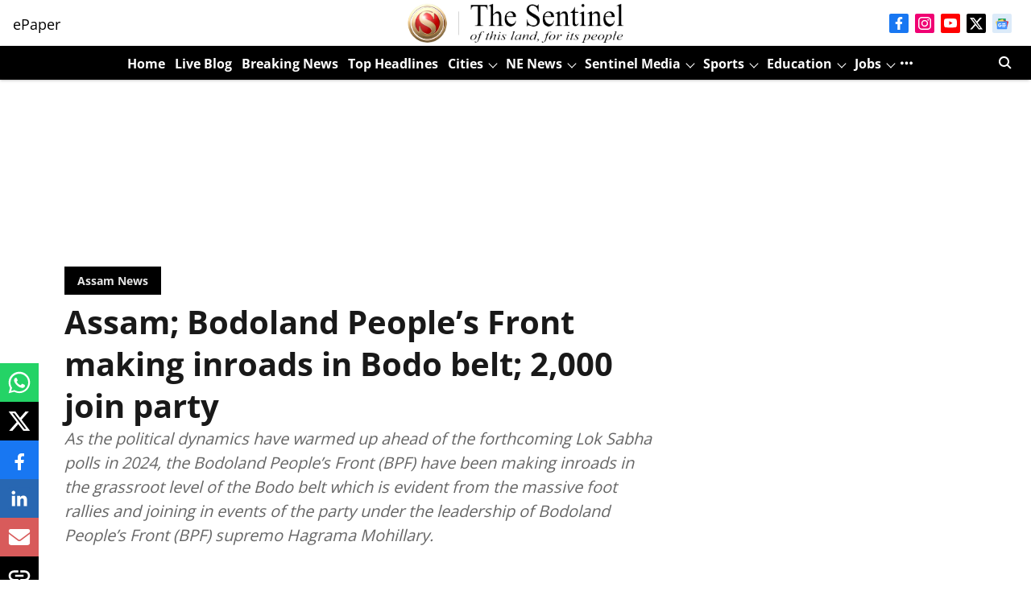

--- FILE ---
content_type: text/html; charset=utf-8
request_url: https://www.sentinelassam.com/north-east-india-news/assam-news/assam-bodoland-peoples-front-making-inroads-in-bodo-belt-2000-join-party-669232
body_size: 104613
content:
<!DOCTYPE html>
<html lang="en" dir="ltr">
<head>
    <meta charset="utf-8"/>
    <title>Assam; Bodoland People’s Front making inroads in Bodo belt; 2,000 join party</title><link rel="canonical" href="https://www.sentinelassam.com/north-east-india-news/assam-news/assam-bodoland-peoples-front-making-inroads-in-bodo-belt-2000-join-party-669232"/><meta name="author" content="Sentinel Digital Desk"/><meta name="news_keywords" content=""/><meta name="description" content="As the political dynamics have warmed up ahead of the forthcoming Lok Sabha polls in 2024, the Bodoland People’s Front (BPF) have been making inroads in the gra"/><meta name="title" content="Assam; Bodoland People’s Front making inroads in Bodo belt; 2,000 join party"/><meta property="og:type" content="article"/><meta property="og:url" content="https://www.sentinelassam.com/north-east-india-news/assam-news/assam-bodoland-peoples-front-making-inroads-in-bodo-belt-2000-join-party-669232"/><meta property="og:title" content="Assam; Bodoland People’s Front making inroads in Bodo belt; 2,000 join party"/><meta property="og:description" content="TANGLA: As the political dynamics have warmed up ahead of the forthcoming Lok Sabha polls in 2024, the Bodoland People’s Front (BPF) have been making inroads in"/><meta name="twitter:card" content="summary_large_image"/><meta name="twitter:title" content="Assam; Bodoland People’s Front making inroads in Bodo belt; 2,000 join party"/><meta name="twitter:description" content="TANGLA: As the political dynamics have warmed up ahead of the forthcoming Lok Sabha polls in 2024, the Bodoland People’s Front (BPF) have been making inroads in"/><meta name="robots" content="max-image-preview:large"/><meta name="twitter:image" content="https://media.assettype.com/english-sentinelassam%2Fimport%2Fh-upload%2F2023%2F10%2F01%2F482945-bpf-making-inroads-in-bodo-belt-2000-join-party.webp?w=1200&amp;ar=40%3A21&amp;auto=format%2Ccompress&amp;ogImage=true&amp;mode=crop&amp;enlarge=true&amp;overlay=false&amp;overlay_position=bottom&amp;overlay_width=100"/><meta property="twitter:image:alt" content="Assam; Bodoland People’s Front making inroads in Bodo belt; 2,000 join party"/><meta property="og:image" content="https://media.assettype.com/english-sentinelassam%2Fimport%2Fh-upload%2F2023%2F10%2F01%2F482945-bpf-making-inroads-in-bodo-belt-2000-join-party.webp?w=1200&amp;ar=40%3A21&amp;auto=format%2Ccompress&amp;ogImage=true&amp;mode=crop&amp;enlarge=true&amp;overlay=false&amp;overlay_position=bottom&amp;overlay_width=100"/><meta property="og:image:width" content="1200"/><meta property="og:image:alt" content="Assam; Bodoland People’s Front making inroads in Bodo belt; 2,000 join party"/><meta name="twitter:creator" content="migrator"/><meta name="twitter:site" content="The Sentinel - of this Land, for its People"/><meta name="twitter:domain" content="https://www.sentinelassam.com"/><meta property="fb:app_id" content="467494186212742"/><meta property="og:site_name" content="The Sentinel - of this Land, for its People"/><script type="application/ld+json">{"@context":"http://schema.org","@type":"BreadcrumbList","itemListElement":[{"@type":"ListItem","position":1,"name":"Home","item":"https://www.sentinelassam.com"},{"@type":"ListItem","position":2,"name":"NE News","item":"https://www.sentinelassam.com/north-east-india-news"},{"@type":"ListItem","position":3,"name":"Assam News","item":"https://www.sentinelassam.com/north-east-india-news/assam-news"},{"@type":"ListItem","position":4,"name":"Assam; Bodoland People’s Front making inroads in Bodo belt; 2,000 join party","item":"https://www.sentinelassam.com/north-east-india-news/assam-news/assam-bodoland-peoples-front-making-inroads-in-bodo-belt-2000-join-party-669232"}]}</script><meta/><script type="application/ld+json">{"headline":"Assam; Bodoland People’s Front making inroads in Bodo belt; 2,000 join party","image":[{"@type":"ImageObject","url":"https://media.assettype.com/english-sentinelassam/import/h-upload/2023/10/01/482945-bpf-making-inroads-in-bodo-belt-2000-join-party.webp?w=1200&h=675&auto=format%2Ccompress&fit=max&enlarge=true","width":"1200","height":"675"},{"@type":"ImageObject","url":"https://media.assettype.com/english-sentinelassam/import/h-upload/2023/10/01/482945-bpf-making-inroads-in-bodo-belt-2000-join-party.webp?w=1200&h=900&auto=format%2Ccompress&fit=max&enlarge=true","width":"1200","height":"900"},{"@type":"ImageObject","url":"https://media.assettype.com/english-sentinelassam/import/h-upload/2023/10/01/482945-bpf-making-inroads-in-bodo-belt-2000-join-party.webp?w=1200&h=1200&auto=format%2Ccompress&fit=max&enlarge=true","width":"1200","height":"1200"}],"url":"https://www.sentinelassam.com/north-east-india-news/assam-news/assam-bodoland-peoples-front-making-inroads-in-bodo-belt-2000-join-party-669232","datePublished":"2023-09-30T21:45:41Z","mainEntityOfPage":{"@type":"WebPage","@id":"https://www.sentinelassam.com/north-east-india-news/assam-news/assam-bodoland-peoples-front-making-inroads-in-bodo-belt-2000-join-party-669232"},"publisher":{"@type":"Organization","@context":"http://schema.org","name":"The Sentinel - of this Land, for its People","url":"https://www.sentinelassam.com","logo":{"@context":"http://schema.org","@type":"ImageObject","author":"sentinelassam-english","contentUrl":"https://images.assettype.com/sentinelassam-english/2023-11/b2197df0-9eaa-40ea-b054-29dfcdd64e5e/Header.png","url":"https://images.assettype.com/sentinelassam-english/2023-11/b2197df0-9eaa-40ea-b054-29dfcdd64e5e/Header.png","name":"logo","width":"","height":""},"sameAs":["https://www.facebook.com/thesentinel.assam/","https://www.instagram.com/thesentineldigital/","https://www.youtube.com/channel/UC1b9a3Rk0aJ643armkHW2ZA","https://twitter.com/sentinel_assam/","https://news.google.com/publications/CAAiEJl7gCoL8ZcS-cQ9cu6Qg44qFAgKIhCZe4AqC_GXEvnEPXLukIOO?ceid=IN:en&oc=3"],"id":"https://www.sentinelassam.com"},"author":[{"@type":"Person","givenName":"Sentinel Digital Desk","name":"Sentinel Digital Desk","url":"https://www.sentinelassam.com/author/sentinel-digital-desk"}],"keywords":"","thumbnailUrl":"https://media.assettype.com/english-sentinelassam/import/h-upload/2023/10/01/482945-bpf-making-inroads-in-bodo-belt-2000-join-party.webp?w=1200&h=675&auto=format%2Ccompress&fit=max&enlarge=true","articleBody":"TANGLA:  As the political dynamics have warmed up ahead of the forthcoming Lok Sabha polls in 2024, the  Bodoland People’s Front (BPF) have been making inroads in the grassroot level of the Bodo belt which is evident from the massive foot rallies and joining in events of the party under the leadership of Bodoland People’s Front (BPF) supremo Hagrama Mohillary. In a massive joining in event hosted by Mwdaibari Block Committee BPF on Saturday in Kalaigaon of Udalguri district more than 2,000 citizens from other parties unanimously joined in Bodoland People’s Front (BPF) in presence of BPF President Hagrama Mohilary. \r.Former AASU activist and youth face Bichitra Baruah also joined the party where BPF president Hagrama Mohilary welcomed him. Talking to media persons, Bichitra Baruah said that he have joined the party as he have been inspired by the ideology of BPF which believes in equal development of every community.\r.Talking to media persons, BPF president Hagrama Mohilary said, “The people of the region are dismayed with the ruling dispensation of BTC and people in large numbers from other political affiliations are joining the party.” He further said that the party will field candidates in Kokrajhar and Udalguri-Darrang Lok Sabha seats in the 2024 Lok Sabha polls independently. “There is a significant political shift in the region and people are joining in huge numbers in BPF from other parties,” said BPF leader Jagdish Sarkar. The event was also attended by Former Cabinet Minister and former Udalguri MLA, Rihon Daimari; Former BTC Executive Member, Jagadish Sarkar; Kalaigaon MLA,Durga Das Boro among others.\r.Also Read:Assam: Discontented BJP leaders of Lakhimpur district join Congress.Also Watch:","dateCreated":"2023-09-30T21:45:41Z","dateModified":"2023-09-30T21:45:41Z","name":"Assam; Bodoland People’s Front making inroads in Bodo belt; 2,000 join party","isPartOf":{"@type":"WebPage","url":"https://www.sentinelassam.com/north-east-india-news/assam-news/assam-bodoland-peoples-front-making-inroads-in-bodo-belt-2000-join-party-669232","primaryImageOfPage":{"@type":"ImageObject","url":"https://media.assettype.com/english-sentinelassam/import/h-upload/2023/10/01/482945-bpf-making-inroads-in-bodo-belt-2000-join-party.webp?w=1200&h=675&auto=format%2Ccompress&fit=max&enlarge=true","width":"1200","height":"675"}},"articleSection":"Assam News","alternativeHeadline":"","description":null,"@type":"NewsArticle","@context":"http://schema.org"}</script><link rel="amphtml" href="https://www.sentinelassam.com/amp/story/north-east-india-news/assam-news/assam-bodoland-peoples-front-making-inroads-in-bodo-belt-2000-join-party-669232"/>
    <link href="/manifest.json" rel="manifest">
    <link rel="icon" href="/favicon.ico" type="image/x-icon">
    <meta content="width=device-width, initial-scale=1" name="viewport">
    <meta name="apple-mobile-web-app-capable" content="yes">
    <meta name="apple-mobile-web-app-status-bar-style" content="black">
    <meta name="apple-mobile-web-app-title" content="sentinelassam-english">
    <meta name="theme-color" content="#FFFFFF">

    

    
  
<script type="application/javascript">
  (() => setTimeout(() => {
    const scriptTag = document.createElement("script");
    scriptTag.setAttribute("src", "https://cdn.onesignal.com/sdks/OneSignalSDK.js");
    scriptTag.setAttribute("async", "true");
    const head = document.head;
    head.insertBefore(scriptTag, head.firstElementChild);
  }, 8000))();
  
  var OneSignal = OneSignal || [];
  OneSignal.push(function() {
    OneSignal.init({
      appId: "d25f81bf-1e6e-4c13-89cb-821e2135be8f",
      notifyButton: {
        enable: true
      },
      autoRegister: true,
      persistNotification: false,
      safari_web_id: ""
    });
  });

  OneSignal.push(function() {
    OneSignal.sendTag("sentinelassam-english-breaking-news", "true").then(function(tagsSent) {
      console.info("Onesignal tags sent --> ", tagsSent);
    });
  });
</script>




            
  
      <script type="application/javascript">
      (() => setTimeout(() => {
        const scriptTag = document.createElement("script");
        scriptTag.setAttribute("src", "//pagead2.googlesyndication.com/pagead/js/adsbygoogle.js");
        scriptTag.setAttribute("async", "true");
        const head = document.head;
        head.insertBefore(scriptTag, head.firstElementChild);
        (adsbygoogle = window.adsbygoogle || []).push({
          google_ad_client: "ca-pub-2804696084545394",
          enable_page_level_ads: true
        });
      }, 4000))();
      </script>
  


    <link data-react-helmet="true" rel="preload" as="image" imagesrcset="//media.assettype.com/english-sentinelassam%2Fimport%2Fh-upload%2F2023%2F10%2F01%2F482945-bpf-making-inroads-in-bodo-belt-2000-join-party.webp?w=480&amp;auto=format%2Ccompress&amp;fit=max 480w,//media.assettype.com/english-sentinelassam%2Fimport%2Fh-upload%2F2023%2F10%2F01%2F482945-bpf-making-inroads-in-bodo-belt-2000-join-party.webp?w=640&amp;auto=format%2Ccompress&amp;fit=max 640w,//media.assettype.com/english-sentinelassam%2Fimport%2Fh-upload%2F2023%2F10%2F01%2F482945-bpf-making-inroads-in-bodo-belt-2000-join-party.webp?w=768&amp;auto=format%2Ccompress&amp;fit=max 768w,//media.assettype.com/english-sentinelassam%2Fimport%2Fh-upload%2F2023%2F10%2F01%2F482945-bpf-making-inroads-in-bodo-belt-2000-join-party.webp?w=1024&amp;auto=format%2Ccompress&amp;fit=max 1024w,//media.assettype.com/english-sentinelassam%2Fimport%2Fh-upload%2F2023%2F10%2F01%2F482945-bpf-making-inroads-in-bodo-belt-2000-join-party.webp?w=1200&amp;auto=format%2Ccompress&amp;fit=max 1200w" imagesizes="(max-width: 768px) 100vw, 50vw"/>
    <!-- Styles for CLS start-->
    <style>
        :root {
            --logoWidth: 124px;
            --logoHeight: 22px;
        }
        .header-height {
            height: 48px !important;
        }
        .sticky-header-height {
            height:  48px !important;
        }
        .logoHeight {
            max-height: 22px !important;
            max-width: 124px !important;
        }
        @media (min-width: 768px) {
            :root {
                --logoWidth: 317px;
                --logoHeight: 57px;
            }
            .header-height {
                height: 73px !important;
            }
            .sticky-header-height {
                height: 113px !important;
            }
            .logoHeight {
                max-height: 57px !important;
                max-width: 317px !important;
            }
        }
    </style>
   <!-- Styles for CLS end-->

    <style>
         
        /* cyrillic-ext */
@font-face {
  font-family: 'Open Sans';
  font-style: normal;
  font-weight: 400;
  font-stretch: normal;
  src: url(https://fonts.gstatic.com/s/opensans/v44/memSYaGs126MiZpBA-UvWbX2vVnXBbObj2OVZyOOSr4dVJWUgsjZ0B4taVIGxA.woff2) format('woff2');
  unicode-range: U+0460-052F, U+1C80-1C8A, U+20B4, U+2DE0-2DFF, U+A640-A69F, U+FE2E-FE2F;
font-display: swap; }
/* cyrillic */
@font-face {
  font-family: 'Open Sans';
  font-style: normal;
  font-weight: 400;
  font-stretch: normal;
  src: url(https://fonts.gstatic.com/s/opensans/v44/memSYaGs126MiZpBA-UvWbX2vVnXBbObj2OVZyOOSr4dVJWUgsjZ0B4kaVIGxA.woff2) format('woff2');
  unicode-range: U+0301, U+0400-045F, U+0490-0491, U+04B0-04B1, U+2116;
font-display: swap; }
/* greek-ext */
@font-face {
  font-family: 'Open Sans';
  font-style: normal;
  font-weight: 400;
  font-stretch: normal;
  src: url(https://fonts.gstatic.com/s/opensans/v44/memSYaGs126MiZpBA-UvWbX2vVnXBbObj2OVZyOOSr4dVJWUgsjZ0B4saVIGxA.woff2) format('woff2');
  unicode-range: U+1F00-1FFF;
font-display: swap; }
/* greek */
@font-face {
  font-family: 'Open Sans';
  font-style: normal;
  font-weight: 400;
  font-stretch: normal;
  src: url(https://fonts.gstatic.com/s/opensans/v44/memSYaGs126MiZpBA-UvWbX2vVnXBbObj2OVZyOOSr4dVJWUgsjZ0B4jaVIGxA.woff2) format('woff2');
  unicode-range: U+0370-0377, U+037A-037F, U+0384-038A, U+038C, U+038E-03A1, U+03A3-03FF;
font-display: swap; }
/* hebrew */
@font-face {
  font-family: 'Open Sans';
  font-style: normal;
  font-weight: 400;
  font-stretch: normal;
  src: url(https://fonts.gstatic.com/s/opensans/v44/memSYaGs126MiZpBA-UvWbX2vVnXBbObj2OVZyOOSr4dVJWUgsjZ0B4iaVIGxA.woff2) format('woff2');
  unicode-range: U+0307-0308, U+0590-05FF, U+200C-2010, U+20AA, U+25CC, U+FB1D-FB4F;
font-display: swap; }
/* math */
@font-face {
  font-family: 'Open Sans';
  font-style: normal;
  font-weight: 400;
  font-stretch: normal;
  src: url(https://fonts.gstatic.com/s/opensans/v44/memSYaGs126MiZpBA-UvWbX2vVnXBbObj2OVZyOOSr4dVJWUgsjZ0B5caVIGxA.woff2) format('woff2');
  unicode-range: U+0302-0303, U+0305, U+0307-0308, U+0310, U+0312, U+0315, U+031A, U+0326-0327, U+032C, U+032F-0330, U+0332-0333, U+0338, U+033A, U+0346, U+034D, U+0391-03A1, U+03A3-03A9, U+03B1-03C9, U+03D1, U+03D5-03D6, U+03F0-03F1, U+03F4-03F5, U+2016-2017, U+2034-2038, U+203C, U+2040, U+2043, U+2047, U+2050, U+2057, U+205F, U+2070-2071, U+2074-208E, U+2090-209C, U+20D0-20DC, U+20E1, U+20E5-20EF, U+2100-2112, U+2114-2115, U+2117-2121, U+2123-214F, U+2190, U+2192, U+2194-21AE, U+21B0-21E5, U+21F1-21F2, U+21F4-2211, U+2213-2214, U+2216-22FF, U+2308-230B, U+2310, U+2319, U+231C-2321, U+2336-237A, U+237C, U+2395, U+239B-23B7, U+23D0, U+23DC-23E1, U+2474-2475, U+25AF, U+25B3, U+25B7, U+25BD, U+25C1, U+25CA, U+25CC, U+25FB, U+266D-266F, U+27C0-27FF, U+2900-2AFF, U+2B0E-2B11, U+2B30-2B4C, U+2BFE, U+3030, U+FF5B, U+FF5D, U+1D400-1D7FF, U+1EE00-1EEFF;
font-display: swap; }
/* symbols */
@font-face {
  font-family: 'Open Sans';
  font-style: normal;
  font-weight: 400;
  font-stretch: normal;
  src: url(https://fonts.gstatic.com/s/opensans/v44/memSYaGs126MiZpBA-UvWbX2vVnXBbObj2OVZyOOSr4dVJWUgsjZ0B5OaVIGxA.woff2) format('woff2');
  unicode-range: U+0001-000C, U+000E-001F, U+007F-009F, U+20DD-20E0, U+20E2-20E4, U+2150-218F, U+2190, U+2192, U+2194-2199, U+21AF, U+21E6-21F0, U+21F3, U+2218-2219, U+2299, U+22C4-22C6, U+2300-243F, U+2440-244A, U+2460-24FF, U+25A0-27BF, U+2800-28FF, U+2921-2922, U+2981, U+29BF, U+29EB, U+2B00-2BFF, U+4DC0-4DFF, U+FFF9-FFFB, U+10140-1018E, U+10190-1019C, U+101A0, U+101D0-101FD, U+102E0-102FB, U+10E60-10E7E, U+1D2C0-1D2D3, U+1D2E0-1D37F, U+1F000-1F0FF, U+1F100-1F1AD, U+1F1E6-1F1FF, U+1F30D-1F30F, U+1F315, U+1F31C, U+1F31E, U+1F320-1F32C, U+1F336, U+1F378, U+1F37D, U+1F382, U+1F393-1F39F, U+1F3A7-1F3A8, U+1F3AC-1F3AF, U+1F3C2, U+1F3C4-1F3C6, U+1F3CA-1F3CE, U+1F3D4-1F3E0, U+1F3ED, U+1F3F1-1F3F3, U+1F3F5-1F3F7, U+1F408, U+1F415, U+1F41F, U+1F426, U+1F43F, U+1F441-1F442, U+1F444, U+1F446-1F449, U+1F44C-1F44E, U+1F453, U+1F46A, U+1F47D, U+1F4A3, U+1F4B0, U+1F4B3, U+1F4B9, U+1F4BB, U+1F4BF, U+1F4C8-1F4CB, U+1F4D6, U+1F4DA, U+1F4DF, U+1F4E3-1F4E6, U+1F4EA-1F4ED, U+1F4F7, U+1F4F9-1F4FB, U+1F4FD-1F4FE, U+1F503, U+1F507-1F50B, U+1F50D, U+1F512-1F513, U+1F53E-1F54A, U+1F54F-1F5FA, U+1F610, U+1F650-1F67F, U+1F687, U+1F68D, U+1F691, U+1F694, U+1F698, U+1F6AD, U+1F6B2, U+1F6B9-1F6BA, U+1F6BC, U+1F6C6-1F6CF, U+1F6D3-1F6D7, U+1F6E0-1F6EA, U+1F6F0-1F6F3, U+1F6F7-1F6FC, U+1F700-1F7FF, U+1F800-1F80B, U+1F810-1F847, U+1F850-1F859, U+1F860-1F887, U+1F890-1F8AD, U+1F8B0-1F8BB, U+1F8C0-1F8C1, U+1F900-1F90B, U+1F93B, U+1F946, U+1F984, U+1F996, U+1F9E9, U+1FA00-1FA6F, U+1FA70-1FA7C, U+1FA80-1FA89, U+1FA8F-1FAC6, U+1FACE-1FADC, U+1FADF-1FAE9, U+1FAF0-1FAF8, U+1FB00-1FBFF;
font-display: swap; }
/* vietnamese */
@font-face {
  font-family: 'Open Sans';
  font-style: normal;
  font-weight: 400;
  font-stretch: normal;
  src: url(https://fonts.gstatic.com/s/opensans/v44/memSYaGs126MiZpBA-UvWbX2vVnXBbObj2OVZyOOSr4dVJWUgsjZ0B4vaVIGxA.woff2) format('woff2');
  unicode-range: U+0102-0103, U+0110-0111, U+0128-0129, U+0168-0169, U+01A0-01A1, U+01AF-01B0, U+0300-0301, U+0303-0304, U+0308-0309, U+0323, U+0329, U+1EA0-1EF9, U+20AB;
font-display: swap; }
/* latin-ext */
@font-face {
  font-family: 'Open Sans';
  font-style: normal;
  font-weight: 400;
  font-stretch: normal;
  src: url(https://fonts.gstatic.com/s/opensans/v44/memSYaGs126MiZpBA-UvWbX2vVnXBbObj2OVZyOOSr4dVJWUgsjZ0B4uaVIGxA.woff2) format('woff2');
  unicode-range: U+0100-02BA, U+02BD-02C5, U+02C7-02CC, U+02CE-02D7, U+02DD-02FF, U+0304, U+0308, U+0329, U+1D00-1DBF, U+1E00-1E9F, U+1EF2-1EFF, U+2020, U+20A0-20AB, U+20AD-20C0, U+2113, U+2C60-2C7F, U+A720-A7FF;
font-display: swap; }
/* latin */
@font-face {
  font-family: 'Open Sans';
  font-style: normal;
  font-weight: 400;
  font-stretch: normal;
  src: url(https://fonts.gstatic.com/s/opensans/v44/memSYaGs126MiZpBA-UvWbX2vVnXBbObj2OVZyOOSr4dVJWUgsjZ0B4gaVI.woff2) format('woff2');
  unicode-range: U+0000-00FF, U+0131, U+0152-0153, U+02BB-02BC, U+02C6, U+02DA, U+02DC, U+0304, U+0308, U+0329, U+2000-206F, U+20AC, U+2122, U+2191, U+2193, U+2212, U+2215, U+FEFF, U+FFFD;
font-display: swap; }
/* cyrillic-ext */
@font-face {
  font-family: 'Open Sans';
  font-style: normal;
  font-weight: 700;
  font-stretch: normal;
  src: url(https://fonts.gstatic.com/s/opensans/v44/memSYaGs126MiZpBA-UvWbX2vVnXBbObj2OVZyOOSr4dVJWUgsg-1x4taVIGxA.woff2) format('woff2');
  unicode-range: U+0460-052F, U+1C80-1C8A, U+20B4, U+2DE0-2DFF, U+A640-A69F, U+FE2E-FE2F;
font-display: swap; }
/* cyrillic */
@font-face {
  font-family: 'Open Sans';
  font-style: normal;
  font-weight: 700;
  font-stretch: normal;
  src: url(https://fonts.gstatic.com/s/opensans/v44/memSYaGs126MiZpBA-UvWbX2vVnXBbObj2OVZyOOSr4dVJWUgsg-1x4kaVIGxA.woff2) format('woff2');
  unicode-range: U+0301, U+0400-045F, U+0490-0491, U+04B0-04B1, U+2116;
font-display: swap; }
/* greek-ext */
@font-face {
  font-family: 'Open Sans';
  font-style: normal;
  font-weight: 700;
  font-stretch: normal;
  src: url(https://fonts.gstatic.com/s/opensans/v44/memSYaGs126MiZpBA-UvWbX2vVnXBbObj2OVZyOOSr4dVJWUgsg-1x4saVIGxA.woff2) format('woff2');
  unicode-range: U+1F00-1FFF;
font-display: swap; }
/* greek */
@font-face {
  font-family: 'Open Sans';
  font-style: normal;
  font-weight: 700;
  font-stretch: normal;
  src: url(https://fonts.gstatic.com/s/opensans/v44/memSYaGs126MiZpBA-UvWbX2vVnXBbObj2OVZyOOSr4dVJWUgsg-1x4jaVIGxA.woff2) format('woff2');
  unicode-range: U+0370-0377, U+037A-037F, U+0384-038A, U+038C, U+038E-03A1, U+03A3-03FF;
font-display: swap; }
/* hebrew */
@font-face {
  font-family: 'Open Sans';
  font-style: normal;
  font-weight: 700;
  font-stretch: normal;
  src: url(https://fonts.gstatic.com/s/opensans/v44/memSYaGs126MiZpBA-UvWbX2vVnXBbObj2OVZyOOSr4dVJWUgsg-1x4iaVIGxA.woff2) format('woff2');
  unicode-range: U+0307-0308, U+0590-05FF, U+200C-2010, U+20AA, U+25CC, U+FB1D-FB4F;
font-display: swap; }
/* math */
@font-face {
  font-family: 'Open Sans';
  font-style: normal;
  font-weight: 700;
  font-stretch: normal;
  src: url(https://fonts.gstatic.com/s/opensans/v44/memSYaGs126MiZpBA-UvWbX2vVnXBbObj2OVZyOOSr4dVJWUgsg-1x5caVIGxA.woff2) format('woff2');
  unicode-range: U+0302-0303, U+0305, U+0307-0308, U+0310, U+0312, U+0315, U+031A, U+0326-0327, U+032C, U+032F-0330, U+0332-0333, U+0338, U+033A, U+0346, U+034D, U+0391-03A1, U+03A3-03A9, U+03B1-03C9, U+03D1, U+03D5-03D6, U+03F0-03F1, U+03F4-03F5, U+2016-2017, U+2034-2038, U+203C, U+2040, U+2043, U+2047, U+2050, U+2057, U+205F, U+2070-2071, U+2074-208E, U+2090-209C, U+20D0-20DC, U+20E1, U+20E5-20EF, U+2100-2112, U+2114-2115, U+2117-2121, U+2123-214F, U+2190, U+2192, U+2194-21AE, U+21B0-21E5, U+21F1-21F2, U+21F4-2211, U+2213-2214, U+2216-22FF, U+2308-230B, U+2310, U+2319, U+231C-2321, U+2336-237A, U+237C, U+2395, U+239B-23B7, U+23D0, U+23DC-23E1, U+2474-2475, U+25AF, U+25B3, U+25B7, U+25BD, U+25C1, U+25CA, U+25CC, U+25FB, U+266D-266F, U+27C0-27FF, U+2900-2AFF, U+2B0E-2B11, U+2B30-2B4C, U+2BFE, U+3030, U+FF5B, U+FF5D, U+1D400-1D7FF, U+1EE00-1EEFF;
font-display: swap; }
/* symbols */
@font-face {
  font-family: 'Open Sans';
  font-style: normal;
  font-weight: 700;
  font-stretch: normal;
  src: url(https://fonts.gstatic.com/s/opensans/v44/memSYaGs126MiZpBA-UvWbX2vVnXBbObj2OVZyOOSr4dVJWUgsg-1x5OaVIGxA.woff2) format('woff2');
  unicode-range: U+0001-000C, U+000E-001F, U+007F-009F, U+20DD-20E0, U+20E2-20E4, U+2150-218F, U+2190, U+2192, U+2194-2199, U+21AF, U+21E6-21F0, U+21F3, U+2218-2219, U+2299, U+22C4-22C6, U+2300-243F, U+2440-244A, U+2460-24FF, U+25A0-27BF, U+2800-28FF, U+2921-2922, U+2981, U+29BF, U+29EB, U+2B00-2BFF, U+4DC0-4DFF, U+FFF9-FFFB, U+10140-1018E, U+10190-1019C, U+101A0, U+101D0-101FD, U+102E0-102FB, U+10E60-10E7E, U+1D2C0-1D2D3, U+1D2E0-1D37F, U+1F000-1F0FF, U+1F100-1F1AD, U+1F1E6-1F1FF, U+1F30D-1F30F, U+1F315, U+1F31C, U+1F31E, U+1F320-1F32C, U+1F336, U+1F378, U+1F37D, U+1F382, U+1F393-1F39F, U+1F3A7-1F3A8, U+1F3AC-1F3AF, U+1F3C2, U+1F3C4-1F3C6, U+1F3CA-1F3CE, U+1F3D4-1F3E0, U+1F3ED, U+1F3F1-1F3F3, U+1F3F5-1F3F7, U+1F408, U+1F415, U+1F41F, U+1F426, U+1F43F, U+1F441-1F442, U+1F444, U+1F446-1F449, U+1F44C-1F44E, U+1F453, U+1F46A, U+1F47D, U+1F4A3, U+1F4B0, U+1F4B3, U+1F4B9, U+1F4BB, U+1F4BF, U+1F4C8-1F4CB, U+1F4D6, U+1F4DA, U+1F4DF, U+1F4E3-1F4E6, U+1F4EA-1F4ED, U+1F4F7, U+1F4F9-1F4FB, U+1F4FD-1F4FE, U+1F503, U+1F507-1F50B, U+1F50D, U+1F512-1F513, U+1F53E-1F54A, U+1F54F-1F5FA, U+1F610, U+1F650-1F67F, U+1F687, U+1F68D, U+1F691, U+1F694, U+1F698, U+1F6AD, U+1F6B2, U+1F6B9-1F6BA, U+1F6BC, U+1F6C6-1F6CF, U+1F6D3-1F6D7, U+1F6E0-1F6EA, U+1F6F0-1F6F3, U+1F6F7-1F6FC, U+1F700-1F7FF, U+1F800-1F80B, U+1F810-1F847, U+1F850-1F859, U+1F860-1F887, U+1F890-1F8AD, U+1F8B0-1F8BB, U+1F8C0-1F8C1, U+1F900-1F90B, U+1F93B, U+1F946, U+1F984, U+1F996, U+1F9E9, U+1FA00-1FA6F, U+1FA70-1FA7C, U+1FA80-1FA89, U+1FA8F-1FAC6, U+1FACE-1FADC, U+1FADF-1FAE9, U+1FAF0-1FAF8, U+1FB00-1FBFF;
font-display: swap; }
/* vietnamese */
@font-face {
  font-family: 'Open Sans';
  font-style: normal;
  font-weight: 700;
  font-stretch: normal;
  src: url(https://fonts.gstatic.com/s/opensans/v44/memSYaGs126MiZpBA-UvWbX2vVnXBbObj2OVZyOOSr4dVJWUgsg-1x4vaVIGxA.woff2) format('woff2');
  unicode-range: U+0102-0103, U+0110-0111, U+0128-0129, U+0168-0169, U+01A0-01A1, U+01AF-01B0, U+0300-0301, U+0303-0304, U+0308-0309, U+0323, U+0329, U+1EA0-1EF9, U+20AB;
font-display: swap; }
/* latin-ext */
@font-face {
  font-family: 'Open Sans';
  font-style: normal;
  font-weight: 700;
  font-stretch: normal;
  src: url(https://fonts.gstatic.com/s/opensans/v44/memSYaGs126MiZpBA-UvWbX2vVnXBbObj2OVZyOOSr4dVJWUgsg-1x4uaVIGxA.woff2) format('woff2');
  unicode-range: U+0100-02BA, U+02BD-02C5, U+02C7-02CC, U+02CE-02D7, U+02DD-02FF, U+0304, U+0308, U+0329, U+1D00-1DBF, U+1E00-1E9F, U+1EF2-1EFF, U+2020, U+20A0-20AB, U+20AD-20C0, U+2113, U+2C60-2C7F, U+A720-A7FF;
font-display: swap; }
/* latin */
@font-face {
  font-family: 'Open Sans';
  font-style: normal;
  font-weight: 700;
  font-stretch: normal;
  src: url(https://fonts.gstatic.com/s/opensans/v44/memSYaGs126MiZpBA-UvWbX2vVnXBbObj2OVZyOOSr4dVJWUgsg-1x4gaVI.woff2) format('woff2');
  unicode-range: U+0000-00FF, U+0131, U+0152-0153, U+02BB-02BC, U+02C6, U+02DA, U+02DC, U+0304, U+0308, U+0329, U+2000-206F, U+20AC, U+2122, U+2191, U+2193, U+2212, U+2215, U+FEFF, U+FFFD;
font-display: swap; }
/* cyrillic-ext */
@font-face {
  font-family: 'Open Sans';
  font-style: normal;
  font-weight: 400;
  font-stretch: normal;
  src: url(https://fonts.gstatic.com/s/opensans/v44/memSYaGs126MiZpBA-UvWbX2vVnXBbObj2OVZyOOSr4dVJWUgsjZ0B4taVIGxA.woff2) format('woff2');
  unicode-range: U+0460-052F, U+1C80-1C8A, U+20B4, U+2DE0-2DFF, U+A640-A69F, U+FE2E-FE2F;
font-display: swap; }
/* cyrillic */
@font-face {
  font-family: 'Open Sans';
  font-style: normal;
  font-weight: 400;
  font-stretch: normal;
  src: url(https://fonts.gstatic.com/s/opensans/v44/memSYaGs126MiZpBA-UvWbX2vVnXBbObj2OVZyOOSr4dVJWUgsjZ0B4kaVIGxA.woff2) format('woff2');
  unicode-range: U+0301, U+0400-045F, U+0490-0491, U+04B0-04B1, U+2116;
font-display: swap; }
/* greek-ext */
@font-face {
  font-family: 'Open Sans';
  font-style: normal;
  font-weight: 400;
  font-stretch: normal;
  src: url(https://fonts.gstatic.com/s/opensans/v44/memSYaGs126MiZpBA-UvWbX2vVnXBbObj2OVZyOOSr4dVJWUgsjZ0B4saVIGxA.woff2) format('woff2');
  unicode-range: U+1F00-1FFF;
font-display: swap; }
/* greek */
@font-face {
  font-family: 'Open Sans';
  font-style: normal;
  font-weight: 400;
  font-stretch: normal;
  src: url(https://fonts.gstatic.com/s/opensans/v44/memSYaGs126MiZpBA-UvWbX2vVnXBbObj2OVZyOOSr4dVJWUgsjZ0B4jaVIGxA.woff2) format('woff2');
  unicode-range: U+0370-0377, U+037A-037F, U+0384-038A, U+038C, U+038E-03A1, U+03A3-03FF;
font-display: swap; }
/* hebrew */
@font-face {
  font-family: 'Open Sans';
  font-style: normal;
  font-weight: 400;
  font-stretch: normal;
  src: url(https://fonts.gstatic.com/s/opensans/v44/memSYaGs126MiZpBA-UvWbX2vVnXBbObj2OVZyOOSr4dVJWUgsjZ0B4iaVIGxA.woff2) format('woff2');
  unicode-range: U+0307-0308, U+0590-05FF, U+200C-2010, U+20AA, U+25CC, U+FB1D-FB4F;
font-display: swap; }
/* math */
@font-face {
  font-family: 'Open Sans';
  font-style: normal;
  font-weight: 400;
  font-stretch: normal;
  src: url(https://fonts.gstatic.com/s/opensans/v44/memSYaGs126MiZpBA-UvWbX2vVnXBbObj2OVZyOOSr4dVJWUgsjZ0B5caVIGxA.woff2) format('woff2');
  unicode-range: U+0302-0303, U+0305, U+0307-0308, U+0310, U+0312, U+0315, U+031A, U+0326-0327, U+032C, U+032F-0330, U+0332-0333, U+0338, U+033A, U+0346, U+034D, U+0391-03A1, U+03A3-03A9, U+03B1-03C9, U+03D1, U+03D5-03D6, U+03F0-03F1, U+03F4-03F5, U+2016-2017, U+2034-2038, U+203C, U+2040, U+2043, U+2047, U+2050, U+2057, U+205F, U+2070-2071, U+2074-208E, U+2090-209C, U+20D0-20DC, U+20E1, U+20E5-20EF, U+2100-2112, U+2114-2115, U+2117-2121, U+2123-214F, U+2190, U+2192, U+2194-21AE, U+21B0-21E5, U+21F1-21F2, U+21F4-2211, U+2213-2214, U+2216-22FF, U+2308-230B, U+2310, U+2319, U+231C-2321, U+2336-237A, U+237C, U+2395, U+239B-23B7, U+23D0, U+23DC-23E1, U+2474-2475, U+25AF, U+25B3, U+25B7, U+25BD, U+25C1, U+25CA, U+25CC, U+25FB, U+266D-266F, U+27C0-27FF, U+2900-2AFF, U+2B0E-2B11, U+2B30-2B4C, U+2BFE, U+3030, U+FF5B, U+FF5D, U+1D400-1D7FF, U+1EE00-1EEFF;
font-display: swap; }
/* symbols */
@font-face {
  font-family: 'Open Sans';
  font-style: normal;
  font-weight: 400;
  font-stretch: normal;
  src: url(https://fonts.gstatic.com/s/opensans/v44/memSYaGs126MiZpBA-UvWbX2vVnXBbObj2OVZyOOSr4dVJWUgsjZ0B5OaVIGxA.woff2) format('woff2');
  unicode-range: U+0001-000C, U+000E-001F, U+007F-009F, U+20DD-20E0, U+20E2-20E4, U+2150-218F, U+2190, U+2192, U+2194-2199, U+21AF, U+21E6-21F0, U+21F3, U+2218-2219, U+2299, U+22C4-22C6, U+2300-243F, U+2440-244A, U+2460-24FF, U+25A0-27BF, U+2800-28FF, U+2921-2922, U+2981, U+29BF, U+29EB, U+2B00-2BFF, U+4DC0-4DFF, U+FFF9-FFFB, U+10140-1018E, U+10190-1019C, U+101A0, U+101D0-101FD, U+102E0-102FB, U+10E60-10E7E, U+1D2C0-1D2D3, U+1D2E0-1D37F, U+1F000-1F0FF, U+1F100-1F1AD, U+1F1E6-1F1FF, U+1F30D-1F30F, U+1F315, U+1F31C, U+1F31E, U+1F320-1F32C, U+1F336, U+1F378, U+1F37D, U+1F382, U+1F393-1F39F, U+1F3A7-1F3A8, U+1F3AC-1F3AF, U+1F3C2, U+1F3C4-1F3C6, U+1F3CA-1F3CE, U+1F3D4-1F3E0, U+1F3ED, U+1F3F1-1F3F3, U+1F3F5-1F3F7, U+1F408, U+1F415, U+1F41F, U+1F426, U+1F43F, U+1F441-1F442, U+1F444, U+1F446-1F449, U+1F44C-1F44E, U+1F453, U+1F46A, U+1F47D, U+1F4A3, U+1F4B0, U+1F4B3, U+1F4B9, U+1F4BB, U+1F4BF, U+1F4C8-1F4CB, U+1F4D6, U+1F4DA, U+1F4DF, U+1F4E3-1F4E6, U+1F4EA-1F4ED, U+1F4F7, U+1F4F9-1F4FB, U+1F4FD-1F4FE, U+1F503, U+1F507-1F50B, U+1F50D, U+1F512-1F513, U+1F53E-1F54A, U+1F54F-1F5FA, U+1F610, U+1F650-1F67F, U+1F687, U+1F68D, U+1F691, U+1F694, U+1F698, U+1F6AD, U+1F6B2, U+1F6B9-1F6BA, U+1F6BC, U+1F6C6-1F6CF, U+1F6D3-1F6D7, U+1F6E0-1F6EA, U+1F6F0-1F6F3, U+1F6F7-1F6FC, U+1F700-1F7FF, U+1F800-1F80B, U+1F810-1F847, U+1F850-1F859, U+1F860-1F887, U+1F890-1F8AD, U+1F8B0-1F8BB, U+1F8C0-1F8C1, U+1F900-1F90B, U+1F93B, U+1F946, U+1F984, U+1F996, U+1F9E9, U+1FA00-1FA6F, U+1FA70-1FA7C, U+1FA80-1FA89, U+1FA8F-1FAC6, U+1FACE-1FADC, U+1FADF-1FAE9, U+1FAF0-1FAF8, U+1FB00-1FBFF;
font-display: swap; }
/* vietnamese */
@font-face {
  font-family: 'Open Sans';
  font-style: normal;
  font-weight: 400;
  font-stretch: normal;
  src: url(https://fonts.gstatic.com/s/opensans/v44/memSYaGs126MiZpBA-UvWbX2vVnXBbObj2OVZyOOSr4dVJWUgsjZ0B4vaVIGxA.woff2) format('woff2');
  unicode-range: U+0102-0103, U+0110-0111, U+0128-0129, U+0168-0169, U+01A0-01A1, U+01AF-01B0, U+0300-0301, U+0303-0304, U+0308-0309, U+0323, U+0329, U+1EA0-1EF9, U+20AB;
font-display: swap; }
/* latin-ext */
@font-face {
  font-family: 'Open Sans';
  font-style: normal;
  font-weight: 400;
  font-stretch: normal;
  src: url(https://fonts.gstatic.com/s/opensans/v44/memSYaGs126MiZpBA-UvWbX2vVnXBbObj2OVZyOOSr4dVJWUgsjZ0B4uaVIGxA.woff2) format('woff2');
  unicode-range: U+0100-02BA, U+02BD-02C5, U+02C7-02CC, U+02CE-02D7, U+02DD-02FF, U+0304, U+0308, U+0329, U+1D00-1DBF, U+1E00-1E9F, U+1EF2-1EFF, U+2020, U+20A0-20AB, U+20AD-20C0, U+2113, U+2C60-2C7F, U+A720-A7FF;
font-display: swap; }
/* latin */
@font-face {
  font-family: 'Open Sans';
  font-style: normal;
  font-weight: 400;
  font-stretch: normal;
  src: url(https://fonts.gstatic.com/s/opensans/v44/memSYaGs126MiZpBA-UvWbX2vVnXBbObj2OVZyOOSr4dVJWUgsjZ0B4gaVI.woff2) format('woff2');
  unicode-range: U+0000-00FF, U+0131, U+0152-0153, U+02BB-02BC, U+02C6, U+02DA, U+02DC, U+0304, U+0308, U+0329, U+2000-206F, U+20AC, U+2122, U+2191, U+2193, U+2212, U+2215, U+FEFF, U+FFFD;
font-display: swap; }
/* cyrillic-ext */
@font-face {
  font-family: 'Open Sans';
  font-style: normal;
  font-weight: 700;
  font-stretch: normal;
  src: url(https://fonts.gstatic.com/s/opensans/v44/memSYaGs126MiZpBA-UvWbX2vVnXBbObj2OVZyOOSr4dVJWUgsg-1x4taVIGxA.woff2) format('woff2');
  unicode-range: U+0460-052F, U+1C80-1C8A, U+20B4, U+2DE0-2DFF, U+A640-A69F, U+FE2E-FE2F;
font-display: swap; }
/* cyrillic */
@font-face {
  font-family: 'Open Sans';
  font-style: normal;
  font-weight: 700;
  font-stretch: normal;
  src: url(https://fonts.gstatic.com/s/opensans/v44/memSYaGs126MiZpBA-UvWbX2vVnXBbObj2OVZyOOSr4dVJWUgsg-1x4kaVIGxA.woff2) format('woff2');
  unicode-range: U+0301, U+0400-045F, U+0490-0491, U+04B0-04B1, U+2116;
font-display: swap; }
/* greek-ext */
@font-face {
  font-family: 'Open Sans';
  font-style: normal;
  font-weight: 700;
  font-stretch: normal;
  src: url(https://fonts.gstatic.com/s/opensans/v44/memSYaGs126MiZpBA-UvWbX2vVnXBbObj2OVZyOOSr4dVJWUgsg-1x4saVIGxA.woff2) format('woff2');
  unicode-range: U+1F00-1FFF;
font-display: swap; }
/* greek */
@font-face {
  font-family: 'Open Sans';
  font-style: normal;
  font-weight: 700;
  font-stretch: normal;
  src: url(https://fonts.gstatic.com/s/opensans/v44/memSYaGs126MiZpBA-UvWbX2vVnXBbObj2OVZyOOSr4dVJWUgsg-1x4jaVIGxA.woff2) format('woff2');
  unicode-range: U+0370-0377, U+037A-037F, U+0384-038A, U+038C, U+038E-03A1, U+03A3-03FF;
font-display: swap; }
/* hebrew */
@font-face {
  font-family: 'Open Sans';
  font-style: normal;
  font-weight: 700;
  font-stretch: normal;
  src: url(https://fonts.gstatic.com/s/opensans/v44/memSYaGs126MiZpBA-UvWbX2vVnXBbObj2OVZyOOSr4dVJWUgsg-1x4iaVIGxA.woff2) format('woff2');
  unicode-range: U+0307-0308, U+0590-05FF, U+200C-2010, U+20AA, U+25CC, U+FB1D-FB4F;
font-display: swap; }
/* math */
@font-face {
  font-family: 'Open Sans';
  font-style: normal;
  font-weight: 700;
  font-stretch: normal;
  src: url(https://fonts.gstatic.com/s/opensans/v44/memSYaGs126MiZpBA-UvWbX2vVnXBbObj2OVZyOOSr4dVJWUgsg-1x5caVIGxA.woff2) format('woff2');
  unicode-range: U+0302-0303, U+0305, U+0307-0308, U+0310, U+0312, U+0315, U+031A, U+0326-0327, U+032C, U+032F-0330, U+0332-0333, U+0338, U+033A, U+0346, U+034D, U+0391-03A1, U+03A3-03A9, U+03B1-03C9, U+03D1, U+03D5-03D6, U+03F0-03F1, U+03F4-03F5, U+2016-2017, U+2034-2038, U+203C, U+2040, U+2043, U+2047, U+2050, U+2057, U+205F, U+2070-2071, U+2074-208E, U+2090-209C, U+20D0-20DC, U+20E1, U+20E5-20EF, U+2100-2112, U+2114-2115, U+2117-2121, U+2123-214F, U+2190, U+2192, U+2194-21AE, U+21B0-21E5, U+21F1-21F2, U+21F4-2211, U+2213-2214, U+2216-22FF, U+2308-230B, U+2310, U+2319, U+231C-2321, U+2336-237A, U+237C, U+2395, U+239B-23B7, U+23D0, U+23DC-23E1, U+2474-2475, U+25AF, U+25B3, U+25B7, U+25BD, U+25C1, U+25CA, U+25CC, U+25FB, U+266D-266F, U+27C0-27FF, U+2900-2AFF, U+2B0E-2B11, U+2B30-2B4C, U+2BFE, U+3030, U+FF5B, U+FF5D, U+1D400-1D7FF, U+1EE00-1EEFF;
font-display: swap; }
/* symbols */
@font-face {
  font-family: 'Open Sans';
  font-style: normal;
  font-weight: 700;
  font-stretch: normal;
  src: url(https://fonts.gstatic.com/s/opensans/v44/memSYaGs126MiZpBA-UvWbX2vVnXBbObj2OVZyOOSr4dVJWUgsg-1x5OaVIGxA.woff2) format('woff2');
  unicode-range: U+0001-000C, U+000E-001F, U+007F-009F, U+20DD-20E0, U+20E2-20E4, U+2150-218F, U+2190, U+2192, U+2194-2199, U+21AF, U+21E6-21F0, U+21F3, U+2218-2219, U+2299, U+22C4-22C6, U+2300-243F, U+2440-244A, U+2460-24FF, U+25A0-27BF, U+2800-28FF, U+2921-2922, U+2981, U+29BF, U+29EB, U+2B00-2BFF, U+4DC0-4DFF, U+FFF9-FFFB, U+10140-1018E, U+10190-1019C, U+101A0, U+101D0-101FD, U+102E0-102FB, U+10E60-10E7E, U+1D2C0-1D2D3, U+1D2E0-1D37F, U+1F000-1F0FF, U+1F100-1F1AD, U+1F1E6-1F1FF, U+1F30D-1F30F, U+1F315, U+1F31C, U+1F31E, U+1F320-1F32C, U+1F336, U+1F378, U+1F37D, U+1F382, U+1F393-1F39F, U+1F3A7-1F3A8, U+1F3AC-1F3AF, U+1F3C2, U+1F3C4-1F3C6, U+1F3CA-1F3CE, U+1F3D4-1F3E0, U+1F3ED, U+1F3F1-1F3F3, U+1F3F5-1F3F7, U+1F408, U+1F415, U+1F41F, U+1F426, U+1F43F, U+1F441-1F442, U+1F444, U+1F446-1F449, U+1F44C-1F44E, U+1F453, U+1F46A, U+1F47D, U+1F4A3, U+1F4B0, U+1F4B3, U+1F4B9, U+1F4BB, U+1F4BF, U+1F4C8-1F4CB, U+1F4D6, U+1F4DA, U+1F4DF, U+1F4E3-1F4E6, U+1F4EA-1F4ED, U+1F4F7, U+1F4F9-1F4FB, U+1F4FD-1F4FE, U+1F503, U+1F507-1F50B, U+1F50D, U+1F512-1F513, U+1F53E-1F54A, U+1F54F-1F5FA, U+1F610, U+1F650-1F67F, U+1F687, U+1F68D, U+1F691, U+1F694, U+1F698, U+1F6AD, U+1F6B2, U+1F6B9-1F6BA, U+1F6BC, U+1F6C6-1F6CF, U+1F6D3-1F6D7, U+1F6E0-1F6EA, U+1F6F0-1F6F3, U+1F6F7-1F6FC, U+1F700-1F7FF, U+1F800-1F80B, U+1F810-1F847, U+1F850-1F859, U+1F860-1F887, U+1F890-1F8AD, U+1F8B0-1F8BB, U+1F8C0-1F8C1, U+1F900-1F90B, U+1F93B, U+1F946, U+1F984, U+1F996, U+1F9E9, U+1FA00-1FA6F, U+1FA70-1FA7C, U+1FA80-1FA89, U+1FA8F-1FAC6, U+1FACE-1FADC, U+1FADF-1FAE9, U+1FAF0-1FAF8, U+1FB00-1FBFF;
font-display: swap; }
/* vietnamese */
@font-face {
  font-family: 'Open Sans';
  font-style: normal;
  font-weight: 700;
  font-stretch: normal;
  src: url(https://fonts.gstatic.com/s/opensans/v44/memSYaGs126MiZpBA-UvWbX2vVnXBbObj2OVZyOOSr4dVJWUgsg-1x4vaVIGxA.woff2) format('woff2');
  unicode-range: U+0102-0103, U+0110-0111, U+0128-0129, U+0168-0169, U+01A0-01A1, U+01AF-01B0, U+0300-0301, U+0303-0304, U+0308-0309, U+0323, U+0329, U+1EA0-1EF9, U+20AB;
font-display: swap; }
/* latin-ext */
@font-face {
  font-family: 'Open Sans';
  font-style: normal;
  font-weight: 700;
  font-stretch: normal;
  src: url(https://fonts.gstatic.com/s/opensans/v44/memSYaGs126MiZpBA-UvWbX2vVnXBbObj2OVZyOOSr4dVJWUgsg-1x4uaVIGxA.woff2) format('woff2');
  unicode-range: U+0100-02BA, U+02BD-02C5, U+02C7-02CC, U+02CE-02D7, U+02DD-02FF, U+0304, U+0308, U+0329, U+1D00-1DBF, U+1E00-1E9F, U+1EF2-1EFF, U+2020, U+20A0-20AB, U+20AD-20C0, U+2113, U+2C60-2C7F, U+A720-A7FF;
font-display: swap; }
/* latin */
@font-face {
  font-family: 'Open Sans';
  font-style: normal;
  font-weight: 700;
  font-stretch: normal;
  src: url(https://fonts.gstatic.com/s/opensans/v44/memSYaGs126MiZpBA-UvWbX2vVnXBbObj2OVZyOOSr4dVJWUgsg-1x4gaVI.woff2) format('woff2');
  unicode-range: U+0000-00FF, U+0131, U+0152-0153, U+02BB-02BC, U+02C6, U+02DA, U+02DC, U+0304, U+0308, U+0329, U+2000-206F, U+20AC, U+2122, U+2191, U+2193, U+2212, U+2215, U+FEFF, U+FFFD;
font-display: swap; }

        
        body.fonts-loaded {--primaryFont: "Open Sans", -apple-system, BlinkMacSystemFont, 'Segoe UI', 'Roboto', 'Oxygen', 'Ubuntu', 'Cantarell',
  'Fira Sans', 'Droid Sans', 'Helvetica Neue', sans-serif;--secondaryFont: "Open Sans", -apple-system, BlinkMacSystemFont, 'Segoe UI', 'Roboto', 'Oxygen', 'Ubuntu', 'Cantarell',
  'Fira Sans', 'Droid Sans', 'Helvetica Neue', sans-serif;--fontsize-larger: 24px;--fontsize-halfjumbo: 32px;--fontsize-largest: 29px;--fontsize-smaller: 11px;--fontsize-small: 13px;--fontsize-medium: 16px;}
        #sw-wrapper{position:fixed;background-color:#fff;align-items:center;margin:0 40px 48px;width:294px;height:248px;box-shadow:0 0 10px 0 rgba(0,0,0,.19);bottom:0;z-index:1001;flex-direction:column;display:none;right:0}.sw-app{font-weight:700;text-transform:capitalize}.sw-url{color:#858585;font-size:12px}#sw-wrapper .sw-wrapper--image{width:56px;margin-bottom:10px}#sw-wrapper #service-worker-popup{position:absolute;border:0;border-radius:0;bottom:32px;background-color:var(--primaryColor,#2c61ad)}#sw-wrapper #close-dialog{align-self:flex-end;border:0;background-color:transparent;color:var(--primaryColor,#000);padding:12px}#sw-wrapper #close-dialog svg{width:24px}@media (min-width:320px) and (max-width:767px){#sw-wrapper{position:fixed;background-color:#fff;width:100%;align-items:center;justify-content:start;height:248px;bottom:0;z-index:1001;flex-direction:column;margin:0}}
        </style>
    <style>
        /*! normalize.css v7.0.0 | MIT License | github.com/necolas/normalize.css */html{-ms-text-size-adjust:100%;-webkit-text-size-adjust:100%;line-height:1.15}article,aside,footer,header,nav,section{display:block}h1{font-size:2em;margin:.67em 0}figcaption,figure,main{display:block}figure{margin:1em 40px}hr{box-sizing:content-box;height:0;overflow:visible}pre{font-family:monospace;font-size:1em}a{-webkit-text-decoration-skip:objects;background-color:transparent}abbr[title]{border-bottom:none;text-decoration:underline;text-decoration:underline dotted}b,strong{font-weight:bolder}code,kbd,samp{font-family:monospace;font-size:1em}dfn{font-style:italic}mark{background-color:#ff0;color:#000}small{font-size:80%}sub,sup{font-size:75%;line-height:0;position:relative;vertical-align:baseline}sub{bottom:-.25em}sup{top:-.5em}audio,video{display:inline-block}audio:not([controls]){display:none;height:0}img{border-style:none}svg:not(:root){overflow:hidden}button,input,optgroup,select,textarea{font-family:var(--primaryFont);font-size:100%;line-height:1.15;margin:0}button,input{overflow:visible}button,select{text-transform:none}[type=reset],[type=submit],button,html [type=button]{-webkit-appearance:button}[type=button]::-moz-focus-inner,[type=reset]::-moz-focus-inner,[type=submit]::-moz-focus-inner,button::-moz-focus-inner{border-style:none;padding:0}[type=button]:-moz-focusring,[type=reset]:-moz-focusring,[type=submit]:-moz-focusring,button:-moz-focusring{outline:1px dotted ButtonText}fieldset{padding:.35em .75em .625em}legend{box-sizing:border-box;color:inherit;display:table;max-width:100%;padding:0;white-space:normal}progress{display:inline-block;vertical-align:baseline}textarea{overflow:auto}[type=checkbox],[type=radio]{box-sizing:border-box;padding:0}[type=number]::-webkit-inner-spin-button,[type=number]::-webkit-outer-spin-button{height:auto}[type=search]{-webkit-appearance:textfield;outline-offset:-2px}[type=search]::-webkit-search-cancel-button,[type=search]::-webkit-search-decoration{-webkit-appearance:none}::-webkit-file-upload-button{-webkit-appearance:button;font:inherit}details,menu{display:block}summary{display:list-item}canvas{display:inline-block}[hidden],template{display:none}:root{--transparentBlack:rgba(53,53,53,.5);--blackTransparent:rgba(0,0,0,.2);--rgbBlack:0,0,0;--rgbWhite:255,255,255;--white:#fff;--black:#000;--shaded-grey:#6f6d70;--base-blue:#2f73e4;--slighty-darker-blue:#4860bc;--gray-light:#818181;--grey:#dadada;--light-blue:#e7e7f6;--orange:#e84646;--light-gray:#333;--off-grey:#dadee1;--lighter-gray:#797979;--darkest-gray:#333;--darker-gray:#313131;--faded-gray:#0f0f0f;--red:#ff7171;--bright-red:#de0c0b;--blue:#023048;--gray:#5c5c5c;--gray-darkest:#232323;--gray-lighter:#a4a4a4;--gray-lightest:#e9e6e6;--facebook:#4e71a8;--twitter:#1cb7eb;--linkedin:#0077b5;--whatsapp:#25d366;--concrete:#f2f2f2;--tundora:#4c4c4c;--greyBlack:#464646;--gray-whiter:#d8d8d8;--gray-white-fa:#fafafa;--lightBlue:#5094fb;--whitest:#eaeaea;--darkBlue:#132437;--paragraphColor:#4d4d4d;--success:#2dbe65;--defaultDarkBackground:#262626;--defaultDarkBorder:rgba(161,175,194,.1);--font-size-smaller:12px;--font-size-small:14px;--font-size-base:16px;--font-size-medium:18px;--fontsize-large:24px;--fontsize-larger:32px;--oneColWidth:73px;--sevenColWidth:655px;--outerSpace:calc(50vw - 594px);--headerWidth:122px;--headerLargeWidth:190px;--headerHeight:32px;--bold:bold;--normal:normal}@media (min-width:768px){:root{--headerWidth:300px;--headerHeight:56px;--headerLargeWidth:300px}}html{font-size:100%}body{font-family:var(--primaryFont);font-size:1rem;font-weight:400;line-height:var(--bodyLineHeight);text-rendering:auto}h1,h2,h3,h4,h5,h6,ol,p,ul{font-weight:400;margin:0;padding:0}h1{font-size:2.25rem;font-weight:300;line-height:1.38889rem}h1,h2{font-family:var(--primaryFont)}h2{font-size:2rem;line-height:2.22222rem;padding:.75rem 0 .5rem}h3{font-family:var(--primaryFont);font-size:1.8125rem;line-height:1.24138rem;word-break:normal}h4{font-size:1.5rem}h4,h5{font-weight:700;line-height:1.33333rem}h5{font-size:1.125rem}h6{font-size:.8125rem;line-height:1.23077rem}p{font-size:1rem;line-height:var(--bodyLineHeight)}li,p{font-family:var(--primaryFont)}:root{--zIndex-60:600;--zIndex-header-item:601;--zIndex-social:499;--zIndex-social-popup:1000;--zIndex-sub-menu:9;--zIndex-99:99;--zIndex-search:999;--zIndex-menu:2;--zIndex-loader-overlay:1100}.play-icon{position:relative}.play-icon:after,.play-icon:before{content:"";display:block;left:50%;position:absolute;top:50%;transform:translateX(-50%) translateY(-50%)}.play-icon:before{background:#000;border-radius:50%;height:46px;opacity:.8;width:46px;z-index:10}@media (min-width:768px){.play-icon:before{height:60px;width:60px}}.play-icon:after{border-bottom:7px solid transparent;border-left:11px solid #fff;border-top:7px solid transparent;height:0;margin-left:2px;width:0;z-index:11}@media (min-width:768px){.play-icon:after{border-bottom:9px solid transparent;border-left:15px solid #fff;border-top:9px solid transparent}}.play-icon--small:before{height:46px;width:46px}@media (min-width:768px){.play-icon--small:before{height:46px;width:46px}}.play-icon--small:after{border-bottom:7px solid transparent;border-left:11px solid #fff;border-top:7px solid transparent}@media (min-width:768px){.play-icon--small:after{border-bottom:9px solid transparent;border-left:15px solid #fff;border-top:9px solid transparent}}.play-icon--medium:before{height:46px;width:46px}@media (min-width:768px){.play-icon--medium:before{height:65px;width:65px}}.play-icon--medium:after{border-bottom:7px solid transparent;border-left:11px solid #fff;border-top:7px solid transparent}@media (min-width:768px){.play-icon--medium:after{border-bottom:13px solid transparent;border-left:20px solid #fff;border-top:13px solid transparent}}.play-icon--large:before{height:46px;width:46px}@media (min-width:768px){.play-icon--large:before{height:100px;width:100px}}.play-icon--large:after{border-bottom:7px solid transparent;border-left:11px solid #fff;border-top:7px solid transparent}@media (min-width:768px){.play-icon--large:after{border-bottom:15px solid transparent;border-left:22px solid #fff;border-top:15px solid transparent}}.component-wrapper{overflow:auto;padding:32px 15px}.component-wrapper,.maxwidth-wrapper{margin-left:auto;margin-right:auto;max-width:1172px}.component-wrapper-fluid{margin-bottom:15px}@media (min-width:768px){.component-wrapper-fluid{padding-top:15px}}.card-background-color{background-color:var(--white)}.card>:nth-child(3){clear:both;content:""}.app-ad{overflow:hidden;text-align:center;width:100%}.app-ad--vertical{padding-bottom:15px;text-align:center}@media (min-width:768px){.app-ad--vertical{text-align:right}}.app-ad--mrec .adBox,.app-ad--mrec .adbutler-wrapper{padding:30px 0}.app-ad--story-mrec .adBox,.app-ad--story-mrec .adbutler-wrapper{padding-bottom:35px}.app-ad--leaderboard .adBox,.app-ad--leaderboard .adbutler-wrapper{padding:8px}.app-ad--horizontal{clear:both}.app-ad--horizontal .adBox,.app-ad--horizontal .adbutler-wrapper{padding:15px 0}.app-ad--story-horizontal .adBox,.app-ad--story-horizontal .adbutler-wrapper{padding-bottom:25px}.app-ad--grid-horizontal{grid-column:1/4}.video-play-icon{display:block;position:relative}.video-play-icon:before{background-size:88px;content:"";display:block;height:90px;left:50%;position:absolute;top:50%;transform:translate(-50%,-50%);width:90px;z-index:10}.qt-button{border-radius:100px;color:#fff;font-family:var(--primaryFont);font-size:1rem;font-weight:300;padding:10px 28px;text-align:center}.qt-button:hover{cursor:pointer}.qt-button--primary{background:#2f73e4}.qt-button--secondary{background:#2f73e4;border:1px solid #fff}.qt-button--transparent{background:transparent;border:2px solid #2f73e4;color:#2f73e4}.overlay{background:rgba(0,0,0,.09);display:none;height:100%;left:0;position:fixed;top:0;width:100%;z-index:600}.overlay--active{display:block}.sidebar{height:100%;left:0;overflow:scroll;padding:50px 48px;position:fixed;top:0;transform:translateX(-100%);transition:transform 375ms cubic-bezier(0,0,.2,1);width:100%;z-index:601}@media (min-width:768px){.sidebar{width:445px}}.sidebar.open{background-color:var(--headerBackgroundColor,#fff);color:var(--headerTextColor,#333);transform:translateX(0);transition:transform 375ms cubic-bezier(.4,0,1,1)}.ltr-side-bar{left:auto;right:0;transform:translateX(100%)}.ltr-arrow{left:0;position:absolute;right:unset}.sidebar.open.ltr-side-bar{transform:translateX(0)}.sidebar__nav__logo{font-family:var(--primaryFont);font-size:2.125rem;font-weight:700;margin-bottom:60px}.sidebar__nav__logo:after,.sidebar__nav__logo:before{content:"";display:table}.sidebar__nav__logo:after{clear:both}.sidebar__nav__logo .logo{color:#2f73e4;display:inline-block;float:left;font-family:var(--primaryFont);font-size:2.125rem;font-weight:700;max-width:210px;padding:0}.sidebar__nav__logo .logo .app-logo__element{max-height:85px;object-fit:contain}.sidebar__nav__logo .close{color:var(--headerIconColor,#a9a9a9);cursor:pointer;float:right;font-weight:300;height:22px;position:relative;top:16px;width:22px}.sidebar__social li{display:inline-block}.sidebar__social li a{margin-right:25px}ul.sidebar__info{border-top:2px solid #2f73e4;margin:0 0 50px;padding-top:30px}ul.sidebar__info li a{font-size:1.375rem!important;font-weight:300}ul.submenu li a{color:var(--headerTextColor,#a9a9a9);font-size:1.375rem;padding-bottom:25px}.sidebar__nav{font-family:var(--primaryFont)}.sidebar__nav ul{list-style:none;margin:0;padding:0}.sidebar__nav ul li{clear:both}.sidebar__nav ul li a,.sidebar__nav ul li span{cursor:pointer;display:block;font-size:1.625rem;font-weight:300;padding-bottom:30px}.sidebar__nav ul li a:hover,.sidebar__nav ul li span:hover{color:var(--headerIconColor,#a9a9a9)}.sidebar__nav ul li.has--submenu .submenu-arrow{float:right}.sidebar__nav ul li.has--submenu a,.sidebar__nav ul li.has--submenu div{display:flex;justify-content:space-between}.sidebar__nav ul li.has--submenu .submenu-arrow:after{border-style:solid;border-width:.07em .07em 0 0;color:#9e9e9e;content:"";display:inline-block;float:right;height:.45em;position:relative;top:.45em;transform:rotate(135deg);transition:transform .3s;vertical-align:top;width:.45em;will-change:transform}.sidebar__nav ul li.has--submenu.open .submenu-arrow:after{top:.65em;transform:rotate(315deg)}ul.submenu li a:hover{color:var(--headerIconColor,#a9a9a9)}ul.submenu{display:none;padding-left:38px}input,ul.submenu--show{display:block}input{background:#fff;border:none;border-radius:4px;color:#a3a3a3;font-weight:300;padding:10px 15px;width:100%}button{border-radius:100px;color:#fff;font-size:1rem;padding:10px 27px}.qt-search{align-items:center;display:flex;position:relative}.qt-search__form-wrapper{width:100%}.qt-search__form-wrapper form input{background-color:transparent;border-bottom:1px solid #d8d8d8;border-radius:0;font-size:32px;font-weight:700;opacity:.5;outline:none;padding:8px 0}.qt-search__form .search-icon{background:transparent;border:none;cursor:pointer;height:24px;outline:none;position:absolute;right:0;top:0;width:24px}html[dir=rtl] .search-icon{left:0;right:auto}.loader-overlay-container{align-items:center;background-color:rgba(0,0,0,.8);bottom:0;display:flex;flex-direction:column-reverse;justify-content:center;left:0;position:fixed;right:0;top:0;z-index:var(--zIndex-loader-overlay)}.spinning-loader{animation:spinAnimation 1.1s ease infinite;border-radius:50%;font-size:10px;height:1em;position:relative;text-indent:-9999em;transform:translateZ(0);width:1em}@keyframes spinAnimation{0%,to{box-shadow:0 -2.6em 0 0 var(--white),1.8em -1.8em 0 0 var(--blackTransparent),2.5em 0 0 0 var(--blackTransparent),1.75em 1.75em 0 0 var(--blackTransparent),0 2.5em 0 0 var(--blackTransparent),-1.8em 1.8em 0 0 var(--blackTransparent),-2.6em 0 0 0 hsla(0,0%,100%,.5),-1.8em -1.8em 0 0 hsla(0,0%,100%,.7)}12.5%{box-shadow:0 -2.6em 0 0 hsla(0,0%,100%,.7),1.8em -1.8em 0 0 var(--white),2.5em 0 0 0 var(--blackTransparent),1.75em 1.75em 0 0 var(--blackTransparent),0 2.5em 0 0 var(--blackTransparent),-1.8em 1.8em 0 0 var(--blackTransparent),-2.6em 0 0 0 var(--blackTransparent),-1.8em -1.8em 0 0 hsla(0,0%,100%,.5)}25%{box-shadow:0 -2.6em 0 0 hsla(0,0%,100%,.5),1.8em -1.8em 0 0 hsla(0,0%,100%,.7),2.5em 0 0 0 var(--white),1.75em 1.75em 0 0 var(--blackTransparent),0 2.5em 0 0 var(--blackTransparent),-1.8em 1.8em 0 0 var(--blackTransparent),-2.6em 0 0 0 var(--blackTransparent),-1.8em -1.8em 0 0 var(--blackTransparent)}37.5%{box-shadow:0 -2.6em 0 0 var(--blackTransparent),1.8em -1.8em 0 0 hsla(0,0%,100%,.5),2.5em 0 0 0 hsla(0,0%,100%,.7),1.75em 1.75em 0 0 var(--white),0 2.5em 0 0 var(--blackTransparent),-1.8em 1.8em 0 0 var(--blackTransparent),-2.6em 0 0 0 var(--blackTransparent),-1.8em -1.8em 0 0 var(--blackTransparent)}50%{box-shadow:0 -2.6em 0 0 var(--blackTransparent),1.8em -1.8em 0 0 var(--blackTransparent),2.5em 0 0 0 hsla(0,0%,100%,.5),1.75em 1.75em 0 0 hsla(0,0%,100%,.7),0 2.5em 0 0 var(--white),-1.8em 1.8em 0 0 var(--blackTransparent),-2.6em 0 0 0 var(--blackTransparent),-1.8em -1.8em 0 0 var(--blackTransparent)}62.5%{box-shadow:0 -2.6em 0 0 var(--blackTransparent),1.8em -1.8em 0 0 var(--blackTransparent),2.5em 0 0 0 var(--blackTransparent),1.75em 1.75em 0 0 hsla(0,0%,100%,.5),0 2.5em 0 0 hsla(0,0%,100%,.7),-1.8em 1.8em 0 0 var(--white),-2.6em 0 0 0 var(--blackTransparent),-1.8em -1.8em 0 0 var(--blackTransparent)}75%{box-shadow:0 -2.6em 0 0 var(--blackTransparent),1.8em -1.8em 0 0 var(--blackTransparent),2.5em 0 0 0 var(--blackTransparent),1.75em 1.75em 0 0 var(--blackTransparent),0 2.5em 0 0 hsla(0,0%,100%,.5),-1.8em 1.8em 0 0 hsla(0,0%,100%,.7),-2.6em 0 0 0 var(--white),-1.8em -1.8em 0 0 var(--blackTransparent)}87.5%{box-shadow:0 -2.6em 0 0 var(--blackTransparent),1.8em -1.8em 0 0 var(--blackTransparent),2.5em 0 0 0 var(--blackTransparent),1.75em 1.75em 0 0 var(--blackTransparent),0 2.5em 0 0 var(--blackTransparent),-1.8em 1.8em 0 0 hsla(0,0%,100%,.5),-2.6em 0 0 0 hsla(0,0%,100%,.7),-1.8em -1.8em 0 0 var(--white)}}.icon.loader{fill:var(--primaryColor);height:50px;left:calc(50% - 50px);position:fixed;top:calc(50% - 25px);width:100px}:root{--arrow-c-brand1:#ff214b;--arrow-c-brand2:#1bbb87;--arrow-c-brand3:#6fe7c0;--arrow-c-brand4:#f6f8ff;--arrow-c-brand5:#e9e9e9;--arrow-c-accent1:#2fd072;--arrow-c-accent2:#f5a623;--arrow-c-accent3:#f81010;--arrow-c-accent4:#d71212;--arrow-c-accent5:#f2f2f2;--arrow-c-accent6:#e8eaed;--arrow-c-mono1:#000;--arrow-c-mono2:rgba(0,0,0,.9);--arrow-c-mono3:rgba(0,0,0,.7);--arrow-c-mono4:rgba(0,0,0,.6);--arrow-c-mono5:rgba(0,0,0,.3);--arrow-c-mono6:rgba(0,0,0,.2);--arrow-c-mono7:rgba(0,0,0,.1);--arrow-c-invert-mono1:#fff;--arrow-c-invert-mono2:hsla(0,0%,100%,.9);--arrow-c-invert-mono3:hsla(0,0%,100%,.7);--arrow-c-invert-mono4:hsla(0,0%,100%,.6);--arrow-c-invert-mono5:hsla(0,0%,100%,.3);--arrow-c-invert-mono6:hsla(0,0%,100%,.2);--arrow-c-invert-mono7:hsla(0,0%,100%,.1);--arrow-c-invert-mono8:#dedede;--arrow-c-invert-mono9:hsla(0,0%,87%,.1);--arrow-c-dark:#0d0d0d;--arrow-c-light:#fff;--arrow-spacing-xxxs:2px;--arrow-spacing-xxs:4px;--arrow-spacing-xs:8px;--arrow-spacing-s:12px;--arrow-spacing-m:16px;--arrow-spacing-20:20px;--arrow-spacing-l:24px;--arrow-spacing-xl:32px;--arrow-spacing-28:28px;--arrow-spacing-48:48px;--arrow-spacing-40:40px;--arrow-spacing-96:96px;--arrow-fs-tiny:14px;--arrow-fs-xs:16px;--arrow-fs-s:18px;--arrow-fs-m:20px;--arrow-fs-l:24px;--arrow-fs-xl:26px;--arrow-fs-xxl:30px;--arrow-fs-huge:32px;--arrow-fs-big:40px;--arrow-fs-jumbo:54px;--arrow-fs-28:28px;--arrow-typeface-primary:-apple-system,BlinkMacSystemFont,"Helvetica Neue",Helvetica,Arial,sans-serif;--arrow-typeface-secondary:Verdana,Geneva,Tahoma,sans-serif;--arrow-sans-serif:sans-serif;--arrow-lh-1:1;--arrow-lh-2:1.2;--arrow-lh-3:1.3;--arrow-lh-4:1.4;--arrow-lh-5:1.5;--arrow-fw-light:300;--arrow-fw-normal:400;--arrow-fw-500:500;--arrow-fw-semi-bold:600;--arrow-fw-bold:700;--light-border:var(--arrow-c-invert-mono7);--dark-border:var(--arrow-c-mono7);--fallback-img:#e8e8e8;--z-index-9:9;--z-index-1:1}.arrow-component{-webkit-font-smoothing:antialiased;-moz-osx-font-smoothing:grayscale;-moz-font-feature-settings:"liga" on;font-family:var(--arrow-typeface-primary);font-weight:var(--arrow-fw-normal);text-rendering:optimizeLegibility}.arrow-component h1,.arrow-component h2,.arrow-component h3,.arrow-component h4,.arrow-component h5,.arrow-component h6,.arrow-component ol,.arrow-component ul{font-family:var(--arrow-typeface-primary)}.arrow-component li,.arrow-component p{font-size:var(--arrow-fs-xs);line-height:var(--arrow-lh-1)}.arrow-component figure{margin:0;padding:0}.arrow-component h1{font-size:var(--arrow-fs-28);font-stretch:normal;font-style:normal;font-weight:var(--arrow-fw-bold);letter-spacing:normal;line-height:var(--arrow-lh-3)}@media only screen and (min-width:768px){.arrow-component h1{font-size:var(--arrow-fs-big)}}.arrow-component h2{font-size:var(--arrow-fs-l);font-stretch:normal;font-style:normal;font-weight:var(--arrow-fw-bold);letter-spacing:normal;line-height:var(--arrow-lh-3)}@media only screen and (min-width:768px){.arrow-component h2{font-size:var(--arrow-fs-huge)}}.arrow-component h3{font-size:var(--arrow-fs-m);font-stretch:normal;font-style:normal;font-weight:var(--arrow-fw-bold);letter-spacing:normal;line-height:var(--arrow-lh-3)}@media only screen and (min-width:768px){.arrow-component h3{font-size:var(--arrow-fs-l)}}.arrow-component h4{font-size:var(--arrow-fs-s);font-stretch:normal;font-style:normal;font-weight:var(--arrow-fw-bold);letter-spacing:normal;line-height:var(--arrow-lh-3)}@media only screen and (min-width:768px){.arrow-component h4{font-size:var(--arrow-fs-m)}}.arrow-component h5{font-size:var(--arrow-fs-xs);font-stretch:normal;font-style:normal;font-weight:var(--arrow-fw-bold);letter-spacing:normal;line-height:var(--arrow-lh-3)}@media only screen and (min-width:768px){.arrow-component h5{font-size:var(--arrow-fs-s)}}.arrow-component h6{font-size:var(--arrow-fs-xs);font-weight:var(--arrow-fw-bold);line-height:var(--arrow-lh-3)}.arrow-component h6,.arrow-component p{font-stretch:normal;font-style:normal;letter-spacing:normal}.arrow-component p{font-family:var(--arrow-typeface-secondary);font-size:var(--arrow-fs-m);font-weight:400;line-height:var(--arrow-lh-5);word-break:break-word}.arrow-component.full-width-with-padding{margin-left:calc(-50vw + 50%);margin-right:calc(-50vw + 50%);padding:var(--arrow-spacing-m) calc(50vw - 50%) var(--arrow-spacing-xs) calc(50vw - 50%)}.p-alt{font-size:var(--arrow-fs-xs);font-stretch:normal;font-style:normal;font-weight:400;letter-spacing:normal;line-height:var(--arrow-lh-5)}.author-name,.time{font-weight:400}.author-name,.section-tag,.time{font-size:var(--arrow-fs-tiny);font-stretch:normal;font-style:normal;letter-spacing:normal}.section-tag{font-weight:700;line-height:normal}.arr-hidden-desktop{display:none}@media only screen and (max-width:768px){.arr-hidden-desktop{display:block}}.arr-hidden-mob{display:block}@media only screen and (max-width:768px){.arr-hidden-mob{display:none}}.arr-custom-style a{border-bottom:1px solid var(--arrow-c-mono2);color:var(--arrow-c-mono2)}.arr-story-grid{grid-column-gap:var(--arrow-spacing-l);display:grid;grid-template-columns:repeat(4,minmax(auto,150px));margin:0 12px;position:relative}@media only screen and (min-width:768px){.arr-story-grid{grid-template-columns:[grid-start] minmax(48px,auto) [container-start] repeat(12,minmax(auto,55px)) [container-end] minmax(48px,auto) [grid-end];margin:unset}}@media only screen and (min-width:768px) and (min-width:1025px){.arr-story-grid{grid-template-columns:[grid-start] minmax(56px,auto) [container-start] repeat(12,minmax(auto,73px)) [container-end] minmax(56px,auto) [grid-end]}}.content-style{display:contents}.with-rounded-corners,.with-rounded-corners img{border-radius:var(--arrow-spacing-s)}.arr-image-placeholder{background-color:#f0f0f0}.arr--share-sticky-wrapper{bottom:0;justify-items:flex-start;margin:var(--arrow-spacing-l) 0;position:absolute;right:0;top:120px}@media only screen and (min-width:1025px){.arr--share-sticky-wrapper{left:0;right:unset}}html[dir=rtl] .arr--share-sticky-wrapper{left:0;right:unset}@media only screen and (min-width:1025px){html[dir=rtl] .arr--share-sticky-wrapper{left:unset;right:0}}:root{--max-width-1172:1172px;--spacing-40:40px}body{--arrow-typeface-primary:var(--primaryFont);--arrow-typeface-secondary:var(--secondaryFont);--arrow-c-brand1:var(--primaryColor);--fallback-img:var(--primaryColor);background:#f5f5f5;color:var(--textColor);margin:0;overflow-anchor:none;overflow-x:hidden}#container{min-height:100vh;width:100%}#header-logo img,#header-logo-mobile img{align-content:center;height:var(--logoHeight);width:var(--logoWidth)}.breaking-news-wrapper{min-height:32px}@media (min-width:768px){.breaking-news-wrapper{min-height:40px}}.breaking-news-wrapper.within-container{min-height:48px}@media (min-width:768px){.breaking-news-wrapper.within-container{min-height:72px}}#row-4{max-width:1172px;min-height:100%}*{box-sizing:border-box}.container{margin:0 auto;max-width:1172px;padding:0 16px}h1{font-family:Open Sans,sans-serif;font-size:1.875rem;font-weight:800;margin:10px 0;text-transform:uppercase}h1 span{font-family:Cardo,serif;font-size:1.5rem;font-style:italic;font-weight:400;margin:0 5px;text-transform:none}.toggle{display:block;height:30px;margin:30px auto 10px;width:28px}.toggle span:after,.toggle span:before{content:"";left:0;position:absolute;top:-9px}.toggle span:after{top:9px}.toggle span{display:block;position:relative}.toggle span,.toggle span:after,.toggle span:before{backface-visibility:hidden;background-color:#000;border-radius:2px;height:5px;transition:all .3s;width:100%}.toggle.on span{background-color:transparent}.toggle.on span:before{background-color:#fff;transform:rotate(45deg) translate(5px,5px)}.toggle.on span:after{background-color:#fff;transform:rotate(-45deg) translate(7px,-8px)}.story-card__image.story-card__image--cover.set-fallback{padding:0}a{color:inherit;text-decoration:none}.arr--headline,.arr--story-headline{word-break:break-word}.arrow-component.arr--four-col-sixteen-stories .arr--collection-name h3,.arrow-component.arr--two-col-four-story-highlight .arr--collection-name h3{font-size:inherit;font-weight:inherit}.arrow-component.arr--collection-name .arr-collection-name-border-left{font-size:1.625rem!important;margin-left:-4px;min-width:8px;width:8px}@media (min-width:768px){.arrow-component.arr--collection-name .arr-collection-name-border-left{font-size:2.125rem!important}}.arrow-component.arr--headline h2{padding:0}.sticky-layer{box-shadow:0 1px 6px 0 rgba(0,0,0,.1);left:0;position:fixed;right:0;top:0;z-index:var(--zIndex-search)}.ril__toolbarItem .arr--hyperlink-button{position:relative;top:6px}.arr--text-element p{margin-bottom:15px;word-break:break-word}.arr--text-element ul li{font-family:var(--arrow-typeface-secondary);font-size:var(--arrow-fs-s);line-height:var(--arrow-lh-5);margin-bottom:4px;word-break:break-word}@media (min-width:768px){.arr--text-element ul li{font-size:var(--arrow-fs-m)}}.arr--text-element ol li{margin-bottom:4px}.arr--text-element ul li p{margin-bottom:unset}.arr--blurb-element blockquote{margin:unset}.arr--quote-element p:first-of-type{font-family:var(--primaryFont)}.elm-onecolstorylist{grid-column:1/4}.ril-image-current{width:auto!important}.ril__image,.ril__imageNext,.ril__imagePrev{max-width:100%!important}.rtl-twoColSixStories .arr--content-wrapper{order:-1}.rtl-threeColTwelveStories{order:2}.author-card-wrapper div{display:inline!important}.mode-wrapper{min-width:52px;padding:var(--arrow-spacing-xs) var(--arrow-spacing-m)}@media (--viewport-medium ){.mode-wrapper{min-width:44px;padding:var(--arrow-spacing-xs) var(--arrow-spacing-s)}}img.qt-image{object-fit:cover;width:100%}.qt-image-16x9{margin:0;overflow:hidden;padding-top:56.25%;position:relative}.qt-image-16x9 img{left:0;position:absolute;top:0}.qt-responsive-image{margin:0;overflow:hidden;padding-top:56.25%;position:relative}@media (min-width:768px){.qt-responsive-image{padding-top:37.5%}}.qt-responsive-image img{left:0;position:absolute;top:0}.qt-image-2x3{margin:0}img{display:block;max-width:100%;width:100%}.row{clear:both}.row:after,.row:before{content:"";display:table}.row:after{clear:both}@media (min-width:768px){.col-4:nth-of-type(2n){margin-right:0}}.section__head__title{margin-bottom:20px}@media (min-width:992px){.section__head__title{margin-bottom:30px}}.sub--section{background:rgba(0,0,0,.5);color:#fff;font-size:1.25rem;font-weight:700;padding:6px 14px}.section__card--image{margin-bottom:23px}.author--submission{color:#3d3d3d;font-size:.6875rem;font-weight:300}@media (min-width:992px){.author--submission{font-size:.875rem}}.slick-next{margin-right:0}@media (min-width:992px){.slick-next{margin-right:20px}}.slick-prev{margin-left:0}@media (min-width:992px){.slick-prev{margin-left:20px}}body.dir-right{direction:rtl}.story-element-data-table{max-width:calc(100vw - 24px);overflow:auto;word-break:normal!important}@media (min-width:768px){.story-element-data-table{max-width:62vw}}@media (min-width:768px) and (min-width:1024px){.story-element-data-table{max-width:100%}}.story-element-data-table table{border-collapse:collapse;margin:0 auto}.story-element-data-table th{background-color:var(--gray-lighter)}.story-element-data-table td,.story-element-data-table th{border:1px solid var(--shaded-grey);min-width:80px;padding:5px;vertical-align:text-top}html[dir=rtl] .story-element-data-table table{direction:ltr}html[dir=rtl] .story-element-data-table td,html[dir=rtl] .story-element-data-table th{direction:rtl}.static-container{color:var(--staticTextColor);margin-bottom:15px;margin-left:auto;margin-right:auto;max-width:1172px;overflow:auto;padding:15px 15px 0}@media (min-width:768px){.static-container{padding:30px}}@media (min-width:992px){.static-container{padding:50px 120px}}.static-container__wrapper{padding:20px}@media (min-width:768px){.static-container__wrapper{padding:30px}}@media (min-width:992px){.static-container__wrapper{padding:30px 40px}}.static-container h1,.static-container__headline{color:var(--staticHeadlineColor);font-family:var(--primaryFont);font-size:1.5rem;font-weight:700;line-height:var(--headlineLineHeight);margin:10px 0;text-align:left;text-transform:capitalize}@media (min-width:768px){.static-container h1,.static-container__headline{font-size:1.5rem;margin-bottom:30px}}@media (min-width:992px){.static-container h1,.static-container__headline{font-size:2rem}}.static-container h2,.static-container__sub-headline{color:var(--staticHeadlineColor);font-size:1.25rem;font-weight:700;line-height:1.5}@media (min-width:768px){.static-container h2,.static-container__sub-headline{font-size:1.25rem}}@media (min-width:992px){.static-container h2,.static-container__sub-headline{font-size:1.5rem}}.static-container h3{color:var(--staticHeadlineColor);font-size:1rem;font-weight:700;line-height:1.5;margin-bottom:4px;margin-top:12px}@media (min-width:768px){.static-container h3{font-size:1rem}}@media (min-width:992px){.static-container h3{font-size:1.25rem}}.static-container h4{color:var(--staticHeadlineColor);font-size:1rem;font-weight:700;margin-bottom:4px;margin-top:12px}@media (min-width:992px){.static-container h4{font-size:1.125rem}}.static-container h5,.static-container h6{color:var(--staticHeadlineColor);font-size:1rem;font-weight:700;margin-bottom:4px;margin-top:12px}.static-container__media-object{display:flex;flex-direction:column}.static-container__media-object-info{color:var(--staticInfoColor);font-style:italic;margin:10px 0 15px}@media (min-width:768px){.static-container__media-object-content{display:flex}}.static-container__media-object-content__image{flex-basis:190px;flex-shrink:0;margin:0 15px 15px 0}.static-container__media-object-content__image img{border:1px solid var(--mode-color);border-radius:50%}.static-container ol,.static-container ul,.static-container__list{color:var(--staticTextColor);margin-top:15px;padding-left:20px}.static-container li{color:var(--staticTextColor)}.static-container p,.static-container__description,.static-container__list,.static-container__media-object{color:var(--staticTextColor);font-family:var(--secondaryFont);font-size:1rem;line-height:1.5;margin-bottom:15px}.static-container p:last-child,.static-container__description:last-child,.static-container__list:last-child,.static-container__media-object:last-child{margin-bottom:25px}@media (min-width:992px){.static-container p,.static-container__description,.static-container__list,.static-container__media-object{font-size:1.25rem}}.static-container__tlm-list{padding-left:20px}.static-container__subheadline{margin-bottom:10px}.static-container__footer--images{align-items:center;display:flex;flex-wrap:wrap;height:50px;justify-content:space-between;margin:30px 0}.static-container__footer--images img{height:100%;width:auto}.static-container__override-list{margin-left:17px}.static-container__override-list-item{padding-left:10px}.static-container__override-a,.static-container__override-a:active,.static-container__override-a:focus,.static-container__override-a:hover{color:var(--primaryColor);cursor:pointer;text-decoration:underline}.static-container .awards-image{margin:0 auto;width:200px}.svg-handler-m__social-svg-wrapper__C20MA,.svg-handler-m__svg-wrapper__LhbXl{align-items:center;display:flex;height:24px}.svg-handler-m__social-svg-wrapper__C20MA{margin-right:8px}.dir-right .svg-handler-m__social-svg-wrapper__C20MA{margin-left:8px;margin-right:unset}@media (min-width:768px){.svg-handler-m__mobile__1cu7J{display:none}}.svg-handler-m__desktop__oWJs5{display:none}@media (min-width:768px){.svg-handler-m__desktop__oWJs5{display:block}}.svg-handler-m__wrapper-mode-icon__hPaAN{display:flex}.breaking-news-module__title__oWZgt{background-color:var(--breakingNewsBgColor);border-right:1px solid var(--breakingNewsTextColor);color:var(--breakingNewsTextColor);display:none;font-family:var(--secondaryFont);font-size:14px;z-index:1}.dir-right .breaking-news-module__title__oWZgt{border-left:1px solid var(--breakingNewsTextColor);border-right:none;padding-left:20px}@media (min-width:1200px){.breaking-news-module__title__oWZgt{display:block;font-size:16px;font-weight:700;padding:2px 16px}}.breaking-news-module__content__9YorK{align-self:center;color:var(--breakingNewsTextColor);display:block;font-family:var(--secondaryFont);font-size:14px;font-weight:400;padding:0 16px}@media (min-width:1200px){.breaking-news-module__content__9YorK{font-size:16px}}.breaking-news-module__full-width-container__g7-8x{background-color:var(--breakingNewsBgColor);display:flex;width:100%}.breaking-news-module__container__mqRrr{background-color:var(--breakingNewsBgColor);display:flex;margin:0 auto;max-width:1142px}.breaking-news-module__bg-wrapper__6CUzG{padding:8px 0}@media (min-width:1200px){.breaking-news-module__bg-wrapper__6CUzG{padding:16px 0}}.breaking-news-module__breaking-news-collection-wrapper__AQr0N{height:32px;overflow:hidden;white-space:nowrap}@media (min-width:1200px){.breaking-news-module__breaking-news-collection-wrapper__AQr0N{height:40px}}.breaking-news-module__breaking-news-wrapper__FVlA4{align-self:center;overflow:hidden;white-space:nowrap;width:100%}.react-marquee-box,.react-marquee-box .marquee-landscape-wrap{height:100%;left:0;overflow:hidden;position:relative;top:0;width:100%}.react-marquee-box .marquee-landscape-wrap{align-items:center;display:flex}.marquee-landscape-item.marquee-landscape-item-alt{display:none}.react-marquee-box .marquee-landscape-wrap .marquee-landscape-item{height:100%;white-space:nowrap}.react-marquee-box .marquee-landscape-wrap .marquee-landscape-item .marquee-container{color:var(--breakingNewsTextColor);display:inline-block;height:100%;padding:0 16px;position:relative;white-space:nowrap}.react-marquee-box .marquee-landscape-wrap .marquee-landscape-item .marquee-container.dot-delimiter:after{content:".";position:absolute;right:0;top:-4px}.react-marquee-box .marquee-landscape-wrap .marquee-landscape-item .marquee-container.pipe-delimiter:after{border-right:1px solid var(--breakingNewsTextColor);content:" ";height:100%;opacity:.5;position:absolute;right:0;top:0}.react-marquee-box .marquee-landscape-wrap .marquee-landscape-exceed .marquee-container:last-child:after{content:none}.user-profile-m__avatar__ZxI5f{border-radius:5px;width:24px}.user-profile-m__sign-in-btn__h-njy{min-width:61px}@media (max-width:766px){.user-profile-m__sign-in-btn__h-njy{display:none}}.user-profile-m__sign-in-svg__KufX4{display:none}@media (max-width:766px){.user-profile-m__sign-in-svg__KufX4{display:block}}.user-profile-m__sign-btn__1r1gq .user-profile-m__white-space__i1e3z{color:var(--black);color:var(--secondaryHeaderTextColor,var(--black));cursor:pointer}.user-profile-m__single-layer__Lo815.user-profile-m__sign-btn__1r1gq .user-profile-m__white-space__i1e3z{color:var(--black);color:var(--primaryHeaderTextColor,var(--black))}.user-profile-m__user-data__d1KDl{background-color:var(--white);background-color:var(--secondaryHeaderBackgroundColor,var(--white));box-shadow:0 2px 10px 0 rgba(0,0,0,.1);position:absolute;right:0;top:38px;width:200px;z-index:999}@media (min-width:767px){.user-profile-m__user-data__d1KDl{right:-10px;top:50px}}.user-profile-m__overlay__ShmRW{bottom:0;cursor:auto;height:100vh;left:0;overflow:scroll;right:0;top:0;z-index:9999}@media (min-width:767px){.user-profile-m__overlay__ShmRW{overflow:hidden}}.user-profile-m__user-data__d1KDl ul{color:var(--black);color:var(--primaryHeaderTextColor,var(--black));list-style:none;padding:12px 0}.user-profile-m__user-details__4iOZz{height:24px;position:relative;width:24px}.user-profile-m__user-details__4iOZz .icon.author-icon{fill:var(--black);fill:var(--secondaryHeaderTextColor,var(--black));cursor:pointer}.user-profile-m__single-layer__Lo815.user-profile-m__user-details__4iOZz .icon.author-icon{fill:var(--black);fill:var(--primaryHeaderTextColor,var(--black));cursor:pointer}.user-profile-m__user-details__4iOZz img{border-radius:50%;cursor:pointer;height:24px;width:24px}.user-profile-m__user-data__d1KDl ul li{color:var(--black);color:var(--secondaryHeaderTextColor,var(--black));padding:8px 16px}.user-profile-m__user-data__d1KDl ul li a{display:block}.user-profile-m__user-data__d1KDl ul li:hover{background:rgba(0,0,0,.2)}body.user-profile-m__body-scroll__meqnJ{overflow:hidden}.user-profile-m__single-layer__Lo815 .user-profile-m__user-data__d1KDl{background-color:var(--white);background-color:var(--primaryHeaderBackgroundColor,var(--white));right:-20px}@media (min-width:767px){.user-profile-m__single-layer__Lo815 .user-profile-m__user-data__d1KDl{right:-30px;top:42px}}.user-profile-m__single-layer__Lo815 .user-profile-m__user-data__d1KDl ul li a{color:var(--black);color:var(--primaryHeaderTextColor,var(--black))}.menu-m__top-level-menu__rpg59{display:flex;flex-wrap:wrap;list-style:none;overflow-x:auto;overflow:inherit}@media (min-width:768px){.menu-m__top-level-menu__rpg59{scrollbar-width:none}}.menu-m__primary-menu-scroll__uneJ2{overflow:hidden}@media (min-width:768px){.menu-m__primary-menu-override__E7mf2{flex-wrap:unset}}.menu-m__menu-item__Zj0zc a{white-space:unset}@media (min-width:768px){.menu-m__sub-menu__KsNTf{left:auto}}.menu-m__sub-menu__KsNTf{left:inherit}.menu-m__horizontal-submenu__rNu81{border-bottom:1px solid var(--white);display:block;overflow-x:unset;position:unset}@media (min-width:768px){.menu-m__horizontal-submenu__rNu81{border-bottom:unset}}.menu-m__sub-menu-placeholder__RElas{padding:8px 11px}.menu-m__sub-menu-rtl__gCNPL{display:flex;flex-direction:row-reverse}@media (min-width:768px){.menu-m__sub-menu-rtl__gCNPL{transform:none!important}}.menu-m__sidebar__HWXlc .menu-m__sub-menu__KsNTf{background-color:#fff;background-color:var(--primaryHeaderBackgroundColor,#fff);display:none;font-family:var(--secondaryFont);font-size:16px;list-style-type:none;top:45px;width:220px}.menu-m__menu-row__89SgS.menu-m__menu__JD9zy .menu-m__sub-menu__KsNTf{background-color:#fff;background-color:var(--headerBackgroundColor,#fff);box-shadow:0 8px 16px 0 var(--blackTransparent);display:none;list-style-type:none;position:absolute;top:45px}.menu-m__menu-row__89SgS.menu-m__menu__JD9zy .menu-m__has-child__iKnw- .menu-m__sub-menu__KsNTf{-ms-overflow-style:none;background-color:#fff;background-color:var(--primaryHeaderBackgroundColor,#fff);box-shadow:0 8px 16px 0 var(--blackTransparent);list-style-type:none;max-height:445px;overflow-y:scroll;position:absolute;top:100%;z-index:var(--zIndex-menu)}@media (min-width:768px){.menu-m__menu-row__89SgS.menu-m__menu__JD9zy .menu-m__has-child__iKnw- .menu-m__sub-menu__KsNTf{display:none;min-width:184px;width:240px}}.menu-m__menu-row__89SgS.menu-m__menu__JD9zy .menu-m__has-child__iKnw- .menu-m__sub-menu__KsNTf::-webkit-scrollbar{display:none}.menu-m__header-default__FM3UM .menu-m__sub-menu-item__MxQxv:hover,.menu-m__header-secondary__2faEx .menu-m__sub-menu-item__MxQxv:hover{background-color:rgba(0,0,0,.2);color:var(--light-gray);color:var(--primaryHeaderTextColor,var(--light-gray))}.menu-m__sidebar__HWXlc .menu-m__sub-menu__KsNTf .menu-m__sub-menu-item__MxQxv{display:flex;margin:0;padding:0;text-decoration:none}.menu-m__sidebar__HWXlc .menu-m__sub-menu__KsNTf .menu-m__sub-menu-item__MxQxv,.menu-m__single-layer__1yFK7 .menu-m__sub-menu__KsNTf .menu-m__sub-menu-item__MxQxv{background-color:#fff;background-color:var(--primaryHeaderBackgroundColor,#fff);color:#333;color:var(--primaryHeaderTextColor,#333)}.menu-m__menu-row__89SgS.menu-m__menu__JD9zy .menu-m__sub-menu__KsNTf .menu-m__sub-menu-item__MxQxv{color:#000;color:var(--primaryHeaderTextColor,#000);display:block;font-family:var(--secondaryFont);font-size:var(--font-size-medium);padding:8px 12px;text-decoration:none;white-space:unset}@media (min-width:768px){.menu-m__menu-row__89SgS.menu-m__menu__JD9zy .menu-m__sub-menu__KsNTf .menu-m__sub-menu-item__MxQxv{white-space:normal}}.menu-m__sidebar__HWXlc .menu-m__sub-menu__KsNTf .menu-m__sub-menu-item__MxQxv:hover{background-color:rgba(0,0,0,.2);color:#333;color:var(--secondaryHeaderTextColor,#333)}@media (min-width:768px){.menu-m__sidebar__HWXlc .menu-m__sub-menu__KsNTf .menu-m__sub-menu-item__MxQxv:hover{background-color:rgba(0,0,0,.2);color:#333;color:var(--primaryHeaderTextColor,#333)}.menu-m__single-layer__1yFK7 .menu-m__sub-menu__KsNTf .menu-m__sub-menu-item__MxQxv:hover{background-color:rgba(0,0,0,.2)}}.menu-m__menu-row__89SgS.menu-m__menu__JD9zy .menu-m__sub-menu__KsNTf .menu-m__sub-menu-item__MxQxv:hover{background-color:rgba(0,0,0,.2);color:#333;color:var(--primaryHeaderTextColor,#333)}.menu-m__header-default__FM3UM{flex-wrap:unset;overflow-x:auto}.menu-m__header-default__FM3UM .menu-m__sub-menu__KsNTf.menu-m__open-submenu__qgadX{align-items:baseline;display:flex;left:0;line-height:18px;margin-top:0;max-width:unset;width:100%}@media (max-width:767px){.menu-m__header-default__FM3UM .menu-m__sub-menu__KsNTf.menu-m__open-submenu__qgadX{left:0!important}}.menu-m__header-default__FM3UM .menu-m__menu-item__Zj0zc{color:var(--black);color:var(--primaryHeaderTextColor,var(--black));display:block;font-family:var(--primaryFont);font-size:14px;font-weight:var(--bold);padding:6px 16px;transition:color .4s ease;white-space:nowrap}@media (min-width:768px){.menu-m__header-default__FM3UM .menu-m__menu-item__Zj0zc{font-size:18px}}.menu-m__header-default__FM3UM .menu-m__menu-item__Zj0zc a{color:var(--black);color:var(--primaryHeaderTextColor,var(--black));display:block;font-family:var(--primaryFont);font-size:14px;font-weight:var(--bold);padding:0;transition:color .4s ease;white-space:nowrap}@media (min-width:768px){.menu-m__header-default__FM3UM .menu-m__menu-item__Zj0zc a{font-size:18px}}.menu-m__header-default__FM3UM .menu-m__sub-menu-item__MxQxv a{font-weight:400}@media (min-width:768px){.menu-m__menu-item__Zj0zc .menu-m__sub-menu-item__MxQxv a{white-space:normal}}.menu-m__sidebar__HWXlc .menu-m__menu-item__Zj0zc.menu-m__has-child__iKnw-{align-items:center;cursor:pointer;justify-content:space-between}@media (min-width:768px){.menu-m__header-default__FM3UM .menu-m__menu-item__Zj0zc.menu-m__has-child__iKnw-:hover,.menu-m__single-layer-header-default__AjB1l .menu-m__menu-item__Zj0zc.menu-m__has-child__iKnw-:hover{box-shadow:0 10px 0 -1px var(--black);box-shadow:0 10px 0 -1px var(--primaryHeaderTextColor,var(--black))}}.menu-m__header-one-secondary__nTBfy{display:none}@media (min-width:768px){.menu-m__header-one-secondary__nTBfy{align-items:center;display:flex}}.menu-m__header-secondary__2faEx .menu-m__menu-item__Zj0zc,.menu-m__header-secondary__2faEx .menu-m__menu-item__Zj0zc a,.menu-m__header-secondary__2faEx .menu-m__menu-item__Zj0zc span{color:var(--black);color:var(--secondaryHeaderTextColor,var(--black));font-family:var(--primaryFont);font-size:var(--font-size-small);font-weight:var(--normal);margin-right:1em;white-space:nowrap;z-index:var(--zIndex-header-item)}@media (min-width:768px){.menu-m__header-secondary__2faEx .menu-m__menu-item__Zj0zc,.menu-m__header-secondary__2faEx .menu-m__menu-item__Zj0zc a,.menu-m__header-secondary__2faEx .menu-m__menu-item__Zj0zc span{font-size:var(--font-size-medium)}.menu-m__header-default__FM3UM .menu-m__menu-item__Zj0zc.menu-m__has-child__iKnw-:hover .menu-m__sub-menu__KsNTf,.menu-m__header-secondary__2faEx .menu-m__menu-item__Zj0zc.menu-m__has-child__iKnw-:hover .menu-m__sub-menu__KsNTf,.menu-m__single-layer-header-default__AjB1l .menu-m__menu-item__Zj0zc.menu-m__has-child__iKnw-:hover .menu-m__sub-menu__KsNTf{display:block;padding:8px 0;transform:translateX(-10%);z-index:var(--zIndex-sub-menu)}html[dir=rtl] .menu-m__header-default__FM3UM .menu-m__menu-item__Zj0zc.menu-m__has-child__iKnw-:hover .menu-m__sub-menu__KsNTf,html[dir=rtl] .menu-m__header-secondary__2faEx .menu-m__menu-item__Zj0zc.menu-m__has-child__iKnw-:hover .menu-m__sub-menu__KsNTf,html[dir=rtl] .menu-m__single-layer-header-default__AjB1l .menu-m__menu-item__Zj0zc.menu-m__has-child__iKnw-:hover .menu-m__sub-menu__KsNTf{transform:translateX(10%)}}.menu-m__header-two-secondary__uLj0V{display:none}@media (min-width:768px){.menu-m__header-two-secondary__uLj0V{display:flex}.menu-m__show-app-download-links__a1gMf{flex-wrap:nowrap}}.menu-m__single-layer-header-default__AjB1l .menu-m__menu-item__Zj0zc .menu-m__desktop-links__EN5ds{display:block}@media (max-width:767px){.menu-m__single-layer-header-default__AjB1l .menu-m__menu-item__Zj0zc .menu-m__desktop-links__EN5ds{display:none}}.menu-m__single-layer-header-default__AjB1l .menu-m__menu-item__Zj0zc .menu-m__mobile-links__o2Saj{display:none}.menu-m__single-layer-header-default__AjB1l .menu-m__menu-item__Zj0zc{color:var(--black);color:var(--primaryHeaderTextColor,var(--black));display:none;font-family:var(--primaryFont);font-weight:var(--bold);margin-right:1em;padding:6px 0 4px;transition:color .4s ease;white-space:nowrap}@media (min-width:768px){.menu-m__single-layer-header-default__AjB1l .menu-m__menu-item__Zj0zc{display:block;font-size:18px;margin-right:24px;padding:12px 0}}.menu-m__header-four-secondary__J7e7X,.menu-m__header-three-secondary__-Kt9j{display:none}@media (min-width:768px){.menu-m__header-four-secondary__J7e7X,.menu-m__header-three-secondary__-Kt9j{display:flex;justify-content:flex-end}}.menu-m__sidebar__HWXlc .menu-m__menu-item__Zj0zc{display:flex;flex-wrap:wrap;font-size:18px;font-weight:700;position:relative}.menu-m__single-layer__1yFK7 .menu-m__menu-item__Zj0zc{color:#333;color:var(--primaryHeaderTextColor,#333);font-family:var(--primaryFont)}.menu-m__header-four-secondary__J7e7X .menu-m__menu-item__Zj0zc:last-child,.menu-m__header-three-secondary__-Kt9j .menu-m__menu-item__Zj0zc:last-child{margin-right:0}.menu-m__sidebar__HWXlc{display:flex;flex-direction:column;list-style:none;padding:1.75em 0 0}@media (min-width:768px){.menu-m__sidebar__HWXlc{padding:.75em 0 0}}.menu-m__sidebar__HWXlc .menu-m__sub-menu__KsNTf.menu-m__open__-3KPp{display:flex;flex-direction:column;margin:0 0 0 25px}.menu-m__sidebar__HWXlc .menu-m__sub-menu__KsNTf.menu-m__close__5ab-z{display:none}.menu-m__sidebar__HWXlc .menu-m__arrow__yO8hR{color:#333;color:var(--primaryHeaderTextColor,#333)}@media (max-width:767px){.menu-m__sidebar__HWXlc .menu-m__arrow__yO8hR{display:none}}.menu-m__sidebar__HWXlc .menu-m__mobile-arrow__7MrW0{color:#333;color:var(--primaryHeaderTextColor,#333)}@media (min-width:768px){.menu-m__sidebar__HWXlc .menu-m__mobile-arrow__7MrW0{display:none}}.menu-m__sidebar__HWXlc .menu-m__menu-item__Zj0zc a,.menu-m__sidebar__HWXlc .menu-m__menu-item__Zj0zc span{display:inline;padding:.75em 24px}.menu-m__sidebar__HWXlc .menu-m__menu-item__Zj0zc.menu-m__has-child__iKnw- a,.menu-m__sidebar__HWXlc .menu-m__menu-item__Zj0zc.menu-m__has-child__iKnw- div{align-self:flex-start;flex-basis:calc(100% - 72px)}.menu-m__sidebar__HWXlc .menu-m__menu-item__Zj0zc:hover{background-color:rgba(0,0,0,.2)}@media (min-width:768px){.menu-m__sidebar__HWXlc .menu-m__menu-item__Zj0zc:hover{color:#333;color:var(--primaryHeaderTextColor,#333)}}.menu-m__single-layer__1yFK7 .menu-m__arrow__yO8hR{color:#333;color:var(--primaryHeaderTextColor,#333)}@media (max-width:767px){.menu-m__single-layer__1yFK7 .menu-m__arrow__yO8hR{display:none}}.menu-m__single-layer__1yFK7 .menu-m__mobile-arrow__7MrW0{color:#333;color:var(--primaryHeaderTextColor,#333)}@media (min-width:768px){.menu-m__single-layer__1yFK7 .menu-m__mobile-arrow__7MrW0{display:none}}.menu-m__sidebar__HWXlc .menu-m__horizontal-submenu__rNu81{border-bottom:none}.menu-m__sidebar__HWXlc .menu-m__submenu-open__gbgYD:hover{background-color:#fff;background-color:var(--primaryHeaderBackgroundColor,#fff)}.menu-m__sidebar__HWXlc .menu-m__submenu-open__gbgYD .menu-m__arrow__yO8hR{transform:rotate(180deg)}@media (max-width:767px){.menu-m__sidebar__HWXlc .menu-m__submenu-open__gbgYD .menu-m__arrow__yO8hR{display:none}}.menu-m__sidebar__HWXlc .menu-m__submenu-open__gbgYD .menu-m__mobile-arrow__7MrW0{transform:rotate(180deg)}@media (min-width:768px){.menu-m__sidebar__HWXlc .menu-m__submenu-open__gbgYD .menu-m__mobile-arrow__7MrW0{display:none}}.menu-m__sidebar__HWXlc .menu-m__menu-item__Zj0zc .menu-m__arrow__yO8hR{display:flex;justify-content:center}@media (max-width:767px){.menu-m__sidebar__HWXlc .menu-m__menu-item__Zj0zc .menu-m__arrow__yO8hR{display:none}}.menu-m__sidebar__HWXlc .menu-m__menu-item__Zj0zc .menu-m__mobile-arrow__7MrW0{display:flex;justify-content:center}@media (min-width:768px){.menu-m__sidebar__HWXlc .menu-m__menu-item__Zj0zc .menu-m__mobile-arrow__7MrW0{display:none}}.menu-m__sidebar__HWXlc .menu-m__sub-menu__KsNTf .menu-m__sub-menu-item__MxQxv a,.menu-m__sidebar__HWXlc .menu-m__sub-menu__KsNTf .menu-m__sub-menu-item__MxQxv span{flex-basis:100%;padding:15px 32px}@media (max-width:767px){.menu-m__header-default__FM3UM .menu-m__menu-item__Zj0zc .menu-m__desktop-links__EN5ds,.menu-m__sidebar__HWXlc .menu-m__menu-item__Zj0zc .menu-m__desktop-links__EN5ds{display:none}}.menu-m__sidebar__HWXlc .menu-m__menu-item__Zj0zc.menu-m__has-child__iKnw- .menu-m__desktop-links__EN5ds{align-self:center;flex-basis:calc(100% - 72px);padding:12px 24px}@media (max-width:767px){.menu-m__sidebar__HWXlc .menu-m__menu-item__Zj0zc.menu-m__has-child__iKnw- .menu-m__desktop-links__EN5ds{display:none}}.menu-m__sidebar__HWXlc .menu-m__menu-item__Zj0zc.menu-m__has-child__iKnw- .menu-m__desktop-links__EN5ds>a{padding:0}.menu-m__header-default__FM3UM .menu-m__menu-item__Zj0zc .menu-m__mobile-links__o2Saj,.menu-m__sidebar__HWXlc .menu-m__menu-item__Zj0zc .menu-m__mobile-links__o2Saj{display:block}@media (min-width:768px){.menu-m__header-default__FM3UM .menu-m__menu-item__Zj0zc .menu-m__mobile-links__o2Saj,.menu-m__sidebar__HWXlc .menu-m__menu-item__Zj0zc .menu-m__mobile-links__o2Saj{display:none}}.menu-m__sidebar__HWXlc .menu-m__menu-item__Zj0zc.menu-m__has-child__iKnw- .menu-m__mobile-links__o2Saj{align-self:center;flex-basis:calc(100% - 72px);padding:12px 24px}@media (min-width:768px){.menu-m__sidebar__HWXlc .menu-m__menu-item__Zj0zc.menu-m__has-child__iKnw- .menu-m__mobile-links__o2Saj{display:none}}.side-bar-transition-enter-done>.menu-m__sidebar__HWXlc .menu-m__horizontal-submenu__rNu81{border-bottom:none}.menu-m__single-layer__1yFK7 .menu-m__menu-item__Zj0zc.menu-m__has-child__iKnw-.menu-m__submenu-open__gbgYD.menu-m__horizontal-submenu__rNu81{background-color:#fff;background-color:var(--primaryHeaderBackgroundColor,#fff)}@media (min-width:768px){.menu-m__single-layer__1yFK7 .menu-m__menu-item__Zj0zc.menu-m__has-child__iKnw-.menu-m__submenu-open__gbgYD.menu-m__horizontal-submenu__rNu81{background-color:unset}.menu-m__single-layer-header-default__AjB1l{height:100%}.menu-m__single-layer-header-default__AjB1l .menu-m__menu-item__Zj0zc{align-items:center;display:flex;height:100%}.menu-m__sub-menu__KsNTf .menu-m__sub-menu-item__MxQxv a{display:block;width:100%}}.app-store-icon,.google-play-icon{display:none;vertical-align:middle}@media (min-width:768px){.app-store-icon,.google-play-icon{display:block}}.google-play-icon{margin-left:8px}.app-store-icon{margin-right:8px}.header{cursor:pointer}#header-subscribe-button{cursor:pointer;width:-moz-max-content;width:max-content}.search-m__single-layer__pscu7 .search{color:var(--black);color:var(--primaryHeaderTextColor,var(--black))}.search-m__search-wrapper__c0iFA .search-m__search-icon__LhB-k{cursor:pointer}.search-m__search-wrapper__c0iFA .search-m__search-icon__LhB-k.search-m__highlight-search__-9DUx{opacity:.5}.search-m__back-button__BunrC{background-color:transparent;border:none;border-radius:unset;color:unset;cursor:pointer;font-size:unset;left:10px;outline:none;padding:10px;position:absolute;top:3px;z-index:var(--zIndex-social-popup)}@media (min-width:768px){.search-m__back-button__BunrC{left:0;padding:10px 24px;top:15px}}.search-m__back-button__BunrC svg{color:var(--black);color:var(--secondaryHeaderTextColor,var(--black))}.search-m__single-layer__pscu7 .search-m__back-button__BunrC svg{color:var(--white);color:var(--primaryHeaderTextColor,var(--white))}.search-m__internal-search-wrapper__rZ2t1{margin:0 auto;max-width:300px;position:relative;width:calc(100vw - 88px);z-index:var(--zIndex-header-item)}@media (min-width:768px){.search-m__internal-search-wrapper__rZ2t1{margin:19px auto;max-width:780px}.search-m__single-layer__pscu7 .search-m__internal-search-wrapper__rZ2t1{margin:11px auto}}.search-m__search-wrapper__c0iFA{align-items:center;display:flex;justify-content:flex-end;padding:1px;z-index:var(--zIndex-header-item)}.search-m__search-form__ggEYt{height:47px;left:0;opacity:0;position:absolute;right:0;top:0;transform:translateY(-20px);transition:all .4s ease;visibility:hidden}@media (min-width:768px){.search-m__search-form__ggEYt{height:73px}}.search-m__search-form__ggEYt input[type=search]{-webkit-appearance:none;background-color:var(--white);background-color:var(--secondaryHeaderBackgroundColor,var(--white));border-radius:0;color:var(--black);color:var(--secondaryHeaderTextColor,var(--black));font-size:var(--font-size-base);margin:8px auto;max-width:300px;outline:none;padding:8px 15px}@media (min-width:768px){.search-m__search-form__ggEYt input[type=search]{font-size:18px;margin:19px auto;max-width:780px}}.search-m__single-layer__pscu7 .search-m__search-form__ggEYt input[type=search]{background-color:var(--white);background-color:var(--primaryHeaderBackgroundColor,var(--white));color:var(--black);color:var(--primaryHeaderTextColor,var(--black))}@media (min-width:768px){.search-m__single-layer__pscu7 .search-m__search-form__ggEYt input[type=search]{margin:11px auto}}.search-m__search-form--visible__zuDWz{background-color:var(--white);background-color:var(--secondaryHeaderBackgroundColor,var(--white));color:var(--black);color:var(--secondaryHeaderTextColor,var(--black));height:47px;opacity:1;transform:translateY(0);visibility:visible;z-index:var(--zIndex-search)}@media (min-width:768px){.search-m__search-form--visible__zuDWz{height:73px}}.search-m__search-form--visible__zuDWz ::-moz-placeholder{color:var(--black);color:var(--secondaryHeaderTextColor,var(--black));font-weight:var(--bold);opacity:.4}.search-m__search-form--visible__zuDWz ::placeholder{color:var(--black);color:var(--secondaryHeaderTextColor,var(--black));font-weight:var(--bold);opacity:.4}.search-m__single-layer__pscu7 .search-m__search-form--visible__zuDWz ::-moz-placeholder{color:var(--black);color:var(--primaryHeaderTextColor,var(--black))}.search-m__single-layer__pscu7 .search-m__search-form--visible__zuDWz ::placeholder{color:var(--black);color:var(--primaryHeaderTextColor,var(--black))}.search-m__single-layer__pscu7 .search-m__search-form--visible__zuDWz{background-color:var(--white);background-color:var(--primaryHeaderBackgroundColor,var(--white));color:var(--black);color:var(--primaryHeaderTextColor,var(--black))}@media (min-width:768px){.search-m__single-layer__pscu7 .search-m__search-form--visible__zuDWz{height:56px}}.search-m__search-clear-btn__HCJa4{background-color:transparent;border:none;cursor:pointer;outline:none;padding:10px;position:absolute;right:10px;top:3px;z-index:var(--zIndex-search)}@media (min-width:768px){.search-m__search-clear-btn__HCJa4{padding:10px 24px;right:0;top:15px}}.search-m__single-layer__pscu7 .search-m__search-clear-btn__HCJa4{fill:var(--white);fill:var(--primaryHeaderTextColor,var(--white));right:0;top:3px}@media (min-width:768px){.search-m__single-layer__pscu7 .search-m__search-clear-btn__HCJa4{top:6px}}.search-m__single-layer__pscu7 .search-m__back-button__BunrC{left:0;top:3px}@media (min-width:768px){.search-m__single-layer__pscu7 .search-m__back-button__BunrC{top:6px}}.search-m__header-two__s4FrC .search-m__search-clear-btn__HCJa4{padding:10px;right:3%}@media (min-width:768px){.search-m__header-two__s4FrC .search-m__search-clear-btn__HCJa4{padding:10px 8px;right:unset}}html[dir=rtl] .search-m__search-close-btn__9Mdec,html[dir=rtl] .search-m__search-for-open-form__Vdh7U{left:0;right:auto}input:-webkit-autofill,input:-webkit-autofill:focus{-webkit-transition:background-color 600000s 0s,color 600000s 0s;transition:background-color 600000s 0s,color 600000s 0s}.social-follow-m__sidebar__ZQ5QD{display:flex;flex-wrap:wrap;list-style:none;margin:16px 24px 24px}.social-follow-m__sidebar__ZQ5QD .social-follow-m__social-link__548h3{margin:8px 16px 8px 0}.social-follow-m__sidebar__ZQ5QD .social-follow-m__social-link__548h3 svg{margin-left:0;margin-right:0}.social-follow-m__header__qS0rR,.social-follow-m__single-layer-header-five__RfAhV,.social-follow-m__single-layer-header-four__-M1Bu,.social-follow-m__single-layer-header__P9mBI{display:none}@media (min-width:768px){.social-follow-m__header__qS0rR,.social-follow-m__single-layer-header-five__RfAhV,.social-follow-m__single-layer-header-four__-M1Bu,.social-follow-m__single-layer-header__P9mBI{align-items:center;display:flex;list-style:none}}.social-follow-m__header-four__Qbemr{margin-left:24px}.social-follow-m__single-layer-header__P9mBI{margin:0 12px}body{-webkit-tap-highlight-color:transparent}.sidebar-module__sidebar__YQFN5{-ms-overflow-style:none;background-color:#fff;background-color:var(--primaryHeaderBackgroundColor,#fff);bottom:0;color:#333;color:var(--primaryHeaderTextColor,#333);height:100vh;left:0;overflow:scroll;position:absolute;top:0;transition:transform .3s!important;width:100vw;z-index:601}@media (min-width:768px){.sidebar-module__sidebar__YQFN5{height:calc(100vh - var(--layer1-height-desktop) - var(--layer2-height-desktop));left:0;top:40px;width:263px}}.sidebar-module__sidebar__YQFN5::-webkit-scrollbar{display:none}.sidebar-module__overlay__KcW-h{display:none;height:100vh;left:0;position:absolute;top:48px;width:100vw;z-index:600}@media (min-width:768px){.sidebar-module__overlay__KcW-h{top:-80px}}.sidebar-module__overlay-open-right__YFm3t.sidebar-module__overlay--active__Wj5t-{display:block;left:0;position:absolute;right:0;transform:translateX(-100%)}.sidebar-module__overlay-open-left__T2QN4.sidebar-module__overlay--active__Wj5t-{display:block;left:0;position:absolute;right:0}.sidebar-module__sidebar--visible__Ed-xV.sidebar-module__open-right__hoDUC.sidebar-module__no-login-pos__GNSZ4{right:0}@media (min-width:768px){.sidebar-module__sidebar--visible__Ed-xV.sidebar-module__open-right__hoDUC.sidebar-module__no-login-pos__GNSZ4{right:unset}}.side-bar-transition-enter-done .sidebar-module__override-sidebar-header-2__av0mC,.sidebar-module__sidebar--visible__Ed-xV.sidebar-module__open-right__hoDUC.sidebar-module__no-login-pos__GNSZ4{left:70px}.sidebar-module__single-layer__A5k51.sidebar-module__sidebar__YQFN5{background-color:#fff;background-color:var(--primaryHeaderBackgroundColor,#fff);color:#333;color:var(--primaryHeaderTextColor,#333);right:0}@media (min-width:768px){.sidebar-module__single-layer__A5k51.sidebar-module__sidebar__YQFN5{height:calc(100vh - 56px);right:unset;top:56px}}.sidebar-module__sidebar--visible__Ed-xV.sidebar-module__open-left__DMGBf{left:0;padding:0;transform:translateX(-100%);width:100vw}@media (min-width:768px){.sidebar-module__sidebar--visible__Ed-xV.sidebar-module__open-left__DMGBf{display:none;width:263px}}.sidebar-module__close__L6YdC{color:#000;color:var(--secondaryHeaderTextColor,#000)}@media (min-width:768px){.sidebar-module__close__L6YdC{color:#000;color:var(--primaryHeaderTextColor,#000)}}.sidebar-module__close__L6YdC{cursor:pointer}.side-bar-transition-enter-active>.sidebar-module__sidebar__YQFN5,.side-bar-transition-enter>.sidebar-module__sidebar__YQFN5,.side-bar-transition-exit>.sidebar-module__sidebar__YQFN5{transition:transform .6s!important}.side-bar-transition-enter-done>.sidebar-module__sidebar__YQFN5{display:block;z-index:999}.sidebar-module__open-right__hoDUC{transform:unset}.side-bar-transition-exit-done .sidebar-module__open-left__DMGBf,.side-bar-transition-exit-done .sidebar-module__open-right__hoDUC{display:none;transform:translateX(-100%);transition:transform .6s!important}.side-bar-transition-enter-active>.sidebar-module__open-right__hoDUC,.side-bar-transition-enter-done>.sidebar-module__open-right__hoDUC{display:block;left:48px;transform:translateX(-100%);transition:transform .6s!important}@media (min-width:768px){.side-bar-transition-enter-active>.sidebar-module__open-right__hoDUC,.side-bar-transition-enter-done>.sidebar-module__open-right__hoDUC{left:60px}}.side-bar-transition-exit-active>.sidebar-module__open-right__hoDUC,.side-bar-transition-exit>.sidebar-module__open-right__hoDUC{display:block;left:64px;transform:translateX(0);transition:transform .6s!important}.side-bar-transition-enter-done>.sidebar-module__open-left__DMGBf{display:block;right:55px;transform:translateX(0);transition:transform .6s!important}.side-bar-transition-exit>.sidebar-module__open-left__DMGBf{display:block;right:55px;transform:translateX(-100%);transition:transform .6s!important}.sidebar-module__cta-wrapper__OfZNK{padding-bottom:50px}.sidebar-module__cta-wrapper__OfZNK .sidebar-module__btn__juH8D{border:1px solid;cursor:pointer;margin:0 24px;padding:5px 10px}@media (min-width:768px){.sidebar-module__single-layer__A5k51 .sidebar-module__overlay__KcW-h{top:56px}}.side-bar-transition-enter-active .sidebar-module__override-sidebar-header-4__cIdT3,.side-bar-transition-enter-done .sidebar-module__override-sidebar-header-4__cIdT3,.side-bar-transition-exit .sidebar-module__override-sidebar-header-4__cIdT3,.side-bar-transition-exit-active .sidebar-module__override-sidebar-header-4__cIdT3{left:88px;top:40px}@media (min-width:768px){.side-bar-transition-enter-active .sidebar-module__override-sidebar-header-4__cIdT3,.side-bar-transition-enter-done .sidebar-module__override-sidebar-header-4__cIdT3,.side-bar-transition-exit .sidebar-module__override-sidebar-header-4__cIdT3,.side-bar-transition-exit-active .sidebar-module__override-sidebar-header-4__cIdT3{left:56px}}.side-bar-transition-enter-active .sidebar-module__override-sidebar-header-2__av0mC,.side-bar-transition-enter-done .sidebar-module__override-sidebar-header-2__av0mC,.side-bar-transition-exit .sidebar-module__override-sidebar-header-2__av0mC,.side-bar-transition-exit-active .sidebar-module__override-sidebar-header-2__av0mC{left:46px}@media (min-width:768px){.side-bar-transition-enter-active .sidebar-module__override-sidebar-header-2__av0mC,.side-bar-transition-enter-done .sidebar-module__override-sidebar-header-2__av0mC,.side-bar-transition-exit .sidebar-module__override-sidebar-header-2__av0mC,.side-bar-transition-exit-active .sidebar-module__override-sidebar-header-2__av0mC{left:124px}}@media (min-width:1200px){.side-bar-transition-enter-active .sidebar-module__override-sidebar-header-2__av0mC,.side-bar-transition-enter-done .sidebar-module__override-sidebar-header-2__av0mC,.side-bar-transition-exit .sidebar-module__override-sidebar-header-2__av0mC,.side-bar-transition-exit-active .sidebar-module__override-sidebar-header-2__av0mC{left:64px}}.side-bar-transition-enter-done .sidebar-module__override-sidebar-single-header-2__po-R6{left:48px}@media (min-width:768px){.side-bar-transition-enter-done .sidebar-module__override-sidebar-single-header-2__po-R6{left:60px}}html[dir=rtl] .sidebar-module__sidebar--visible__Ed-xV.sidebar-module__open-left__DMGBf{left:auto!important;right:0!important;transform:translateX(100%)}html[dir=rtl] .side-bar-transition-enter-done>.sidebar-module__open-left__DMGBf{transform:translateX(0)}html[dir=rtl] .sidebar-module__sidebar--visible__Ed-xV.sidebar-module__open-right__hoDUC{left:-16px!important;right:auto;transform:translateX(-100%)}@media (min-width:768px){html[dir=rtl] .sidebar-module__sidebar--visible__Ed-xV.sidebar-module__open-right__hoDUC{left:-24px!important}}html[dir=rtl] .sidebar-module__sidebar--visible__Ed-xV.sidebar-module__open-right__hoDUC.sidebar-module__override-sidebar-header-2__av0mC{left:-90px!important}html[dir=rtl] .side-bar-transition-enter-done>.sidebar-module__open-right__hoDUC{transform:translateX(0)}html[dir=rtl] .sidebar-module__overlay-open-right__YFm3t.sidebar-module__overlay--active__Wj5t-{display:none;transform:translateX(100%)}.link-m__footer-one__OPrEw.link-m__menu__TPkta{display:flex;flex-wrap:wrap;justify-content:center;line-height:2;list-style-type:none;margin-bottom:30px;text-align:center}@media (min-width:768px){.link-m__footer-one__OPrEw.link-m__menu__TPkta{justify-content:flex-end}}.link-m__footer-one__OPrEw.link-m__menu__TPkta li a{display:flex;font-family:var(--primaryFont);font-size:16px}.link-m__footer-one__OPrEw.link-m__menu__TPkta li a:after{align-items:center;content:"|";display:flex;padding:0 5px}.link-m__footer__bSGFN.link-m__menu__TPkta{list-style-type:none;margin-bottom:24px;text-align:center}@media (min-width:768px){.link-m__footer__bSGFN.link-m__menu__TPkta{margin-bottom:7px}}.link-m__footer__bSGFN.link-m__menu__TPkta li a{color:var(--white);color:var(--footerTextColor,var(--white));display:flex;font-family:var(--primaryFont);font-size:16px;line-height:1.38}.link-m__footer__bSGFN.link-m__menu__TPkta li a:after{content:"|";padding:0 6px}@media (min-width:768px){.link-m__footer__bSGFN.link-m__menu__TPkta li a:after{padding:0 12px}}.link-m__menu__TPkta li{display:inline-block}.link-m__menu__TPkta li:last-of-type a:after{content:"";padding-right:0}.dir-right .link-m__menu__TPkta li:last-of-type a:after{padding-left:0;padding-right:unset}.menu-m__top-level-menu__ONn7F{display:flex;flex-wrap:wrap;list-style:none;overflow-x:auto;overflow:inherit}.menu-m__primary-menu-scroll__fHLwH{overflow:hidden}.menu-m__menu__r8wDz{display:grid;grid-template-columns:1fr}.menu-m__menu__r8wDz li{display:grid;grid-template-columns:1fr 1fr}.menu-m__menu__r8wDz a{padding-bottom:8px}.menu-m__menu__r8wDz li ul li{color:var(--grey);display:block;font-family:var(--primaryFont);font-size:16px;font-weight:400;line-height:1.38;list-style:none;margin-bottom:8px}.menu-m__sub-menu-placeholder__4aDJ-{padding:8px 11px}.menu-m__sub-menu-rtl__9u37P{display:flex;flex-direction:row-reverse}.menu-m__menu__r8wDz .menu-m__sub-menu__j-qrf{list-style-type:none}@media (min-width:767px){.menu-m__menu__r8wDz .menu-m__sub-menu__j-qrf{background-color:unset;display:block;position:unset;top:unset}}.menu-m__menu__r8wDz .menu-m__arrow__EgeqZ{justify-self:end}@media (min-width:767px){.menu-m__menu__r8wDz .menu-m__arrow__EgeqZ{display:none}}.menu-m__menu__r8wDz .menu-m__icon-arrow__LA10g{color:#fff;color:var(--footerTextColor,#fff);font-size:var(--fontsize-larger);line-height:0}.menu-m__menu__r8wDz .menu-m__submenu-open__L98re .menu-m__arrow__EgeqZ{transform:rotate(180deg)}.menu-m__menu__r8wDz .menu-m__menu-item__7s7Po{color:#fff;color:var(--footerTextColor,#fff);font-family:var(--primaryFont);font-size:18px;font-weight:700;line-height:2.67}.menu-m__menu__r8wDz .menu-m__menu-item__7s7Po a{padding-bottom:0}.menu-m__menu__r8wDz .menu-m__has-child__nEZaW .menu-m__sub-menu__j-qrf{background-color:unset;box-shadow:unset;display:block;list-style-type:none;max-height:unset;position:unset;top:100%;z-index:var(--zIndex-menu)}.menu-m__menu__r8wDz .menu-m__sub-menu__j-qrf .menu-m__sub-menu-item__iPgTT{color:#fff;color:var(--footerTextColor,#fff);display:block;font-family:var(--primaryFont);font-size:16px;line-height:1.5;padding:0 0 0 16px;text-decoration:none;white-space:unset}@media (min-width:767px){.menu-m__menu__r8wDz .menu-m__sub-menu__j-qrf .menu-m__sub-menu-item__iPgTT{padding:0;white-space:normal}}.menu-m__menu__r8wDz .menu-m__sub-menu__j-qrf.menu-m__close__Q7yOO{display:none}@media (min-width:767px){.menu-m__menu__r8wDz .menu-m__sub-menu__j-qrf.menu-m__close__Q7yOO{display:block}}.menu-m__menu__r8wDz .menu-m__sub-menu__j-qrf.menu-m__open__v7XP7{display:block}.menu-m__menu__r8wDz .menu-m__sub-menu__j-qrf.menu-m__open-submenu__F4lXm{align-items:baseline;display:flex;left:0;line-height:18px;margin-top:0;max-width:unset;width:100%}.menu-m__menu__r8wDz .menu-m__svg-wrapper__6FIid svg:not(:root){vertical-align:middle}@media (min-width:767px){.menu-m__menu__r8wDz{grid-gap:24px;grid-template-columns:repeat(5,1fr)}.menu-m__menu__r8wDz li{color:var(--white);display:block;font-size:18px;font-weight:700;line-height:2;list-style:none}}.widget-module__widgetWrapper__Rzg0s{display:flex;justify-content:center;margin:8px 0}.ad-service-module__othersWrapper__Gb5E1{align-items:center;display:flex;justify-content:center;overflow:hidden;padding:8px}.ad-wrapper-module__adContainer__iD4aI{padding:8px 0}.ad-wrapper-module__adPlaceholder__NmNO4{align-items:center;display:flex;justify-content:center;margin:0 auto;max-width:100%;position:relative}.ad-wrapper-module__adBackground__3OHLN{align-items:center;background-color:var(--placeholderBackground);border:1px solid var(--defaultBgColor);bottom:0;display:flex;height:100%;justify-content:center;left:0;position:absolute;right:0;top:0;width:100%;z-index:0}.adunitContainer{z-index:1}.ad-wrapper-module__Leaderboard__snvaR,.ad-wrapper-module__Leaderboard__snvaR .adunitContainer{height:90px;width:728px}.ad-wrapper-module__SuperLeaderboard__-o64p,.ad-wrapper-module__SuperLeaderboard__-o64p .adunitContainer{height:90px;width:970px}.ad-wrapper-module__Billboard__9rtCt,.ad-wrapper-module__Billboard__9rtCt .adunitContainer{height:250px;width:970px}.ad-wrapper-module__Horizontal-Ad__cnddT,.ad-wrapper-module__Horizontal-Ad__cnddT .adunitContainer{height:120px;width:728px}.ad-wrapper-module__Mrec__hiCJU,.ad-wrapper-module__Mrec__hiCJU .adunitContainer{height:250px;width:300px}.ad-wrapper-module__Vertical-Ad__zbL8y,.ad-wrapper-module__Vertical-Ad__zbL8y .adunitContainer{height:600px;width:300px}.ad-wrapper-module__Story-Mrec__B2rHQ,.ad-wrapper-module__Story-Mrec__B2rHQ .adunitContainer{height:250px;width:300px}.ad-wrapper-module__Story-Lrec__gFtk6,.ad-wrapper-module__Story-Lrec__gFtk6 .adunitContainer{height:280px;width:336px}.ad-wrapper-module__Story-Bottom-Ad__wswUe,.ad-wrapper-module__Story-Bottom-Ad__wswUe .adunitContainer,.ad-wrapper-module__Story-Middle-Ad__1LAWN,.ad-wrapper-module__Story-Middle-Ad__1LAWN .adunitContainer{height:90px;width:728px}@media (max-width:980px){.ad-wrapper-module__Leaderboard__snvaR,.ad-wrapper-module__Leaderboard__snvaR .adunitContainer,.ad-wrapper-module__SuperLeaderboard__-o64p,.ad-wrapper-module__SuperLeaderboard__-o64p .adunitContainer{height:50px;width:320px}.ad-wrapper-module__Billboard__9rtCt,.ad-wrapper-module__Billboard__9rtCt .adunitContainer{height:150px;width:320px}.ad-wrapper-module__Horizontal-Ad__cnddT,.ad-wrapper-module__Horizontal-Ad__cnddT .adunitContainer{height:50px;width:320px}.ad-wrapper-module__Vertical-Ad__zbL8y,.ad-wrapper-module__Vertical-Ad__zbL8y .adunitContainer{height:250px;width:300px}.ad-wrapper-module__Story-Bottom-Ad__wswUe,.ad-wrapper-module__Story-Bottom-Ad__wswUe .adunitContainer,.ad-wrapper-module__Story-Middle-Ad__1LAWN,.ad-wrapper-module__Story-Middle-Ad__1LAWN .adunitContainer{height:50px;width:320px}}.ad-slot-row-m__ad-Wrapper__cusCS{display:flex;justify-content:center;padding:0}.widget-m__customWidgetWrapper__eCNOo{text-align:center}.widget-m__widget__bUJP1{min-height:var(--widget-height-mobile)}@media (min-width:768px){.widget-m__widget__bUJP1{min-height:var(--widget-height-desktop)}}.commenting-widget-module__show-comments__ZkUfn{display:flex;justify-content:center;padding:0 0 24px}.commenting-widget-module__show-comments__ZkUfn .commenting-widget-module__show-comments-btn__P-xA1{background-color:transparent;border:1px solid var(--primaryColor);border-radius:3px;color:var(--textColor);cursor:pointer;font-size:16px;outline:none;padding:9px 24px}.story-footer-module__metype__Pze7E{z-index:10}.story-footer-module__container-height__FiJNq{min-height:334px}.request-subscription-m__subs-wrapper__QMcB3{background-color:var(--defaultBgColor);bottom:0;box-shadow:0 0 8px 0 rgba(0,0,0,.18);color:var(--textColor);left:0;margin:25px auto;max-width:700px;min-height:285px;padding:48px 12px;text-align:center;z-index:99}@media (min-width:768px){.request-subscription-m__subs-wrapper__QMcB3{min-height:232px;padding:40px 72px;text-align:unset}}.request-subscription-m__link__tvsTo{color:var(--textColor);cursor:pointer;text-decoration:underline}.request-subscription-m__content-wrapper__v9ilj{padding:10px 50px}.request-subscription-m__block-wrapper__deKmm{position:relative}.request-subscription-m__processing-block__7e--p{top:40px}.request-subscription-m__btn-wrapper__PlMLZ{margin-bottom:8px}@media (min-width:768px){.request-subscription-m__btn-wrapper__PlMLZ{display:flex}}.request-subscription-m__subs-headline__7NCCd{font-size:24px;font-weight:var(--arrow-fw-bold);margin-bottom:8px}.request-subscription-m__subs-desc__67yCI{font-size:16px;margin-bottom:16px}.request-subscription-m__success-msg-color__Kssjk{color:green;color:var(--success,green)}.request-subscription-m__error-msg-color__8czFM{color:var(--red)}.request-subscription-m__loader__g77uS{fill:#e84646;fill:var(--subscription_color,#e84646);position:relative}.request-subscription-m__loader__g77uS .callout-loader{right:calc(50% - 25px);top:40px}.request-subscription-m__center-align__WaweQ{text-align:center}.request-subscription-m__try-again-btn__2jLqr{background-color:#e84646;background-color:var(--subscription_color,#e84646);border:none;border-radius:3px;color:var(--white);outline:none;padding:7px 24px}.request-subscription-m__buy-button__lQ2fT,.request-subscription-m__primary-button__KIL6f{background-color:var(--subscription_color);border:none;border-radius:5px;color:var(--white);cursor:pointer;display:flex;font-weight:700;justify-content:center;margin:12px auto;outline:none;padding:7px 24px}@media (min-width:768px){.request-subscription-m__buy-button__lQ2fT,.request-subscription-m__primary-button__KIL6f{margin:0 12px 0 0}}.request-subscription-m__buy-button__lQ2fT{background-color:unset;border:1px solid var(--textColor);color:unset}.request-subscription-m__magazine-subscription__-EqEK{background-color:transparent;border:1px solid var(--textColor);border-radius:3px;color:var(--textColor)}.request-subscription-m__secondary-button__z2qhf{align-items:center;border:1px solid #e84646;border:1px solid var(--subscription_color,#e84646);border-radius:3px;cursor:pointer;display:flex;margin:0 12px;padding:7px 24px}.request-subscription-m__close__6KLHu{position:relative}.request-subscription-m__info-text__p5jaq{color:var(--textColor);font-size:14px}.request-subscription-m__info-text__p5jaq a{cursor:pointer;font-weight:700}.request-subscription-m__subs-wrapper__QMcB3 svg{position:absolute;right:-6px;top:-36px}@media (min-width:768px){.request-subscription-m__subs-wrapper__QMcB3 svg{right:-60px;top:-10px}}.banner-m__paywall-banner__lBpXM{align-items:center;background-color:var(--defaultBgColor);border:1px solid #ebebeb;border-radius:var(--arrow-spacing-xxs);box-shadow:0 5px 24px 0 rgba(0,0,0,.06);color:var(--textColor);display:flex;flex-direction:column;padding:var(--arrow-spacing-l) 18px;text-align:center}@media (min-width:768px){.banner-m__paywall-banner__lBpXM{max-width:-webkit-fill-available;padding:var(--arrow-spacing-xl) var(--arrow-spacing-xl);width:750px}}.banner-m__banner-title__23tnM{font-family:var(--primaryFont);margin-bottom:var(--arrow-spacing-xs)}.banner-m__banner-description__qnjYv{font-family:var(--secondaryFont);margin-bottom:var(--arrow-spacing-l)}@media (min-width:768px){.banner-m__banner-description__qnjYv{font-size:var(--font-size-medium);margin-bottom:var(--arrow-spacing-l)}}.banner-m__banner-title__23tnM *{font-family:var(--primaryFont);font-size:28px;line-height:normal;list-style-position:inside;text-align:center}@media (min-width:768px){.banner-m__banner-title__23tnM *{font-size:var(--fontsize-halfjumbo)}}.banner-m__banner-description__qnjYv *{font-family:var(--secondaryFont);font-size:var(--arrow-fs-xs);line-height:normal;list-style-position:inside;text-align:center}@media (min-width:768px){.banner-m__banner-description__qnjYv *{font-size:var(--font-size-medium)}}.banner-m__banner-primary-button__Da5ND{background-color:var(--subscription_color);color:var(--white);padding:var(--arrow-spacing-s) 90px 13px 90px}.banner-m__banner-button__c3I-Z{border-radius:25px;cursor:pointer;font-family:var(--primaryFont);font-size:var(--arrow-fs-s);font-weight:700;line-height:normal;margin-bottom:18px;min-height:var(--arrow-spacing-48);min-width:240px}@media (min-width:768px){.banner-m__banner-button__c3I-Z{font-size:var(--arrow-fs-m);margin-bottom:var(--arrow-spacing-20)}}.banner-m__banner-magazine-button__bgOCR{border:1px solid var(--textColor);padding:var(--arrow-spacing-s) 45px 13px 45px}.banner-m__banner-bottom-text__ReOxv a{color:var(--loginButtonColor);font-family:var(--secondaryFont);font-size:var(--arrow-fs-xs);font-weight:var(--arrow-fw-bold)}@media (min-width:768px){.banner-m__banner-bottom-text__ReOxv a{font-size:var(--font-size-medium)}}.banner-m__banner-bottom-text__ReOxv{font-family:var(--secondaryFont);font-size:var(--arrow-fs-xs);font-weight:var(--arrow-fw-normal)}@media (min-width:768px){.banner-m__banner-bottom-text__ReOxv{font-size:var(--font-size-medium)}}.paywall-story-styles-m__visible-cards-wrapper__IZLX-{--mask:linear-gradient(180deg,#000 0,#000 70%,transparent 100%,transparent 0) 100% 50% /100% 100% repeat-x;-webkit-mask:var(--mask);mask:var(--mask)}.paywall-story-styles-m__loading-message__10x90{font-weight:var(--arrow-fw-bold);text-align:center}.paywall-story-styles-m__loader-icon__V0RSw{fill:var(--arrow-c-brand1);display:flex;justify-content:center}.paywall-story-styles-m__meterIndicator-wrapper__hIUMb{align-items:center;border-radius:var(--arrow-spacing-xxs);display:flex;justify-content:center;margin-bottom:var(--arrow-spacing-m);margin-top:var(--arrow-spacing-m);padding:var(--arrow-spacing-xs) var(--arrow-spacing-s);width:-moz-fit-content;width:fit-content}.paywall-story-styles-m__meterIndicator-wrapper-dark__zprF-{background-color:rgba(108,132,168,.08);border:1px solid #2c3844}.paywall-story-styles-m__meterIndicator-wrapper-light__a2rVI{background-color:#f5f9ff;border:1px solid #e8edf9}.paywall-story-styles-m__meterIndicator-text__6Z161{font-family:var(--secondaryFont);font-size:var(--arrow-fs-tiny);font-weight:700}@media (min-width:768px){.paywall-story-styles-m__meterIndicator-text__6Z161{font-size:var(--arrow-fs-xs)}}.story-m__wrapper__iut-B .arr--listicle-story-template-wrapper,.story-m__wrapper__iut-B .arr--live-blog-story-template-wrapper,.story-m__wrapper__iut-B .arr--photo-story-template-wrapper,.story-m__wrapper__iut-B .arr--text-story-template-wrapper,.story-m__wrapper__iut-B .arr--video-story-template-wrapper{word-break:break-word}.story-m__wrapper__iut-B .arr-author-image img,.story-m__wrapper__iut-B .arr-author-image img.qt-image{max-width:unset}.story-m__wrapper__iut-B .arr-name-share{word-break:normal}@media (min-width:768px){.new-hamburger-menu-m__hamburger-overlay__Anvzs{background-color:hsla(0,0%,100%,.88);height:100vh;left:0;position:fixed;right:0;top:0;width:100vw;z-index:10}}.new-hamburger-menu-m__loader__gN2fI{cursor:pointer}.new-hamburger-menu-m__loader__gN2fI div{line-height:0}.new-hamburger-menu-m__loader__gN2fI svg{color:var(--secondaryHeaderTextColor)}.new-hamburger-menu-m__download-links__9tYvm .app-download-links svg,.new-hamburger-menu-m__hamburger-menu-wrapper__Hhn-2{color:var(--black);color:var(--hamburgerAndMegaMenuTextColor,var(--black))}.new-hamburger-menu-m__hamburger-menu-wrapper__Hhn-2{background-color:var(--white);background-color:var(--hamburgerAndMegaMenuBgColor,var(--white));height:100%;left:0;overflow:scroll;padding:var(--arrow-spacing-m);position:fixed;right:0;top:0;width:100%;z-index:var(--zIndex-search)}@media (min-width:768px){.new-hamburger-menu-m__hamburger-menu-wrapper__Hhn-2{left:auto;width:45vw}}.new-hamburger-menu-m__hamburger-menu-wrapper__Hhn-2 .logo-wrapper{display:flex;margin-bottom:var(--arrow-spacing-m);margin-right:auto}.new-hamburger-menu-m__hamburger-menu-wrapper__Hhn-2 .logo-wrapper img{max-height:64px;width:auto}.new-hamburger-menu-m__hamburger-menu-wrapper__Hhn-2 .search-wrapper{border:1px solid var(--hamburgerAndMegaMenuTextColor);margin-bottom:var(--arrow-spacing-m)}.new-hamburger-menu-m__logo-with-close__U6dUA{display:flex;justify-content:space-between}.new-hamburger-menu-m__logo-with-close__U6dUA:last-child{margin-left:auto}.new-hamburger-menu-m__link-wrapper__O7ocX .icon.author-icon{fill:var(--black);fill:var(--hamburgerAndMegaMenuTextColor,var(--black));cursor:pointer}.new-hamburger-menu-m__link-wrapper__O7ocX .user-data{left:0}.new-hamburger-menu-m__link-wrapper__O7ocX .login-user-details{margin-right:12px}.new-hamburger-menu-m__link-wrapper__O7ocX{grid-gap:12px;display:flex}.new-hamburger-menu-m__link-wrapper__O7ocX .sign-in-button{color:var(--black);color:var(--hamburgerAndMegaMenuTextColor,var(--black));display:block;margin-right:var(--arrow-spacing-xxs)}.new-hamburger-menu-m__link-wrapper__O7ocX .sign-in-svg{display:none}.new-hamburger-menu-m__subscribe-btn__m9BSP{margin-right:var(--arrow-spacing-s);padding-right:var(--arrow-spacing-s)}.new-hamburger-menu-m__subscribe-btn__m9BSP a{color:var(--black);color:var(--hamburgerAndMegaMenuTextColor,var(--black))}.new-hamburger-menu-m__download-links__9tYvm,.new-hamburger-menu-m__social-follow__e7XOg{border-bottom:1px solid rgb(var(--hamburgerAndMegaMenuTextColorRgba),.2);margin:0 -16px;padding:var(--arrow-spacing-s) var(--arrow-spacing-m)}.new-hamburger-menu-m__social-follow__e7XOg{border-bottom:none}.new-hamburger-menu-m__social-follow__e7XOg .social-follow-icons{display:flex;list-style:none;margin-left:0}.new-hamburger-menu-m__overlay__xYJO5{background-color:rgba(0,0,0,.8);height:100vh;left:0;position:absolute;right:0;top:100%;width:100%;z-index:var(--zIndex-search)}@media (min-width:768px){html[dir=rtl] .new-hamburger-menu-m__hamburger-menu-wrapper__Hhn-2{left:0;right:auto}}html[dir=rtl] .new-hamburger-menu-m__hamburger-menu-wrapper__Hhn-2 .logo-wrapper{margin-right:unset}html[dir=rtl] .new-hamburger-menu-m__subscribe-btn__m9BSP{margin-right:0;padding-right:0}.primary-menu-m__menu-wrapper__a81St{align-items:center;display:flex;flex-wrap:wrap;height:38px;list-style:none;overflow:hidden}@media (min-width:1025px){.primary-menu-m__menu-wrapper__a81St{grid-gap:var(--arrow-spacing-s);padding:0 2px}}@media (max-width:766px){.primary-menu-m__menu-wrapper__a81St{flex-direction:column;flex-wrap:wrap;line-height:22px;overflow:scroll}}.primary-menu-m__chevron__oM-Mx div{line-height:0}.primary-menu-m__sub-menu-wrapper__8srS6{background-color:var(--secondaryHeaderBackgroundColor);box-shadow:0 8px 16px 0 var(--blackTransparent);display:none;margin-left:var(--arrow-spacing-s);max-height:60vh;max-width:240px;min-width:150px;overflow-y:scroll;position:absolute;top:100%;z-index:var(--zIndex-search)}@media (min-width:1025px){.primary-menu-m__sub-menu-wrapper__8srS6{background-color:var(--primaryHeaderBackgroundColor)}}.primary-menu-m__primary-item__K5HXx{align-items:center;color:var(--secondaryHeaderTextColor);display:flex;font-size:var(--arrow-fs-xs);font-weight:700}.primary-menu-m__primary-item__K5HXx a{display:block;padding:var(--arrow-spacing-xs) 0 var(--arrow-spacing-xs) var(--arrow-spacing-s)}.primary-menu-m__primary-item__K5HXx .primary-menu-m__chevron__oM-Mx{border-color:var(--secondaryHeaderTextColor);border-style:solid;border-width:0 1px 1px 0;box-sizing:border-box;height:8px;margin-left:var(--arrow-spacing-xs);position:relative;transform:rotate(45deg);transition:border-width .15s ease-in-out;width:8px}.primary-menu-m__primary-item__K5HXx .title{display:block;padding:var(--arrow-spacing-xs) 0 var(--arrow-spacing-xs) var(--arrow-spacing-s)}@media (min-width:1025px){.primary-menu-m__primary-item__K5HXx{color:var(--primaryHeaderTextColor)}.primary-menu-m__primary-item__K5HXx .primary-menu-m__chevron__oM-Mx{border-color:var(--primaryHeaderTextColor)}.primary-menu-m__primary-item__K5HXx:hover .primary-menu-m__sub-menu-wrapper__8srS6{display:block}.primary-menu-m__primary-item__K5HXx:hover .primary-menu-m__chevron__oM-Mx{top:4px;transform:rotate(-135deg)}}.primary-menu-m__menu-list__DyOlZ{list-style:none;width:220px}.primary-menu-m__sub-items__Xm15V{border-bottom:1px solid rgb(var(--secondaryHeaderTextColorRgba),.2);width:100%}.primary-menu-m__sub-items__Xm15V a{padding:var(--arrow-spacing-xs) var(--arrow-spacing-xs) var(--arrow-spacing-s)}.primary-menu-m__sub-items__Xm15V:hover{background-color:rgb(var(--secondaryHeaderTextColorRgba),.1);border-left:2px solid var(--secondaryHeaderTextColor);color:var(--secondaryHeaderTextColor)}@media (min-width:1025px){.primary-menu-m__sub-items__Xm15V{border-bottom:1px solid rgb(var(--primaryHeaderTextColorRgba),.2)}.primary-menu-m__sub-items__Xm15V:hover{background-color:rgb(var(--primaryHeaderTextColorRgba),.1);border-left:2px solid var(--primaryHeaderTextColor);color:var(--primaryHeaderTextColor)}}.primary-menu-m__mobile-sub-menu-wrapper__PvNs5{display:block;position:absolute;right:15%}.primary-menu-m__mobile-primary-item__KchNf .primary-menu-m__chevron__oM-Mx{top:4px;transform:rotate(-135deg)}html[dir=rtl] .primary-menu-m__primary-item__K5HXx .primary-menu-m__chevron__oM-Mx{margin-right:var(--arrow-spacing-xs)}html[dir=rtl] .primary-menu-m__primary-item__K5HXx .title,html[dir=rtl] .primary-menu-m__primary-item__K5HXx a{padding:var(--arrow-spacing-xs) var(--arrow-spacing-s) var(--arrow-spacing-xs) 0}html[dir=rtl] .primary-menu-m__primary-item__K5HXx .title{display:block}html[dir=rtl] .primary-menu-m__sub-items__Xm15V{border-right:2px solid var(--primaryHeaderBackgroundColor)}html[dir=rtl] .primary-menu-m__sub-items__Xm15V a{padding:var(--arrow-spacing-xs) var(--arrow-spacing-xs) var(--arrow-spacing-s)}html[dir=rtl] .primary-menu-m__sub-items__Xm15V:hover{border-left:none;border-right:2px solid var(--primaryHeaderTextColor)}.new-search-m__search-wrapper__YN-DC{align-items:center;background-color:var(--standardBgColor);display:flex}.new-search-m__clear-button__RxEqy,.new-search-m__search-icon__jflCi{height:24px}.new-search-m__clear-button__RxEqy div,.new-search-m__search-icon__jflCi div{line-height:0;padding:var(--arrow-spacing-xs)}.new-search-m__clear-button__RxEqy svg,.new-search-m__search-icon__jflCi svg{color:var(--textColor)}.new-search-m__clear-button__RxEqy{cursor:pointer}.new-search-m__search-form__7AlEg{align-self:center;width:100%}.new-search-m__search-form__7AlEg .search-form-input{background-color:var(--standardBgColor)!important;border-radius:0;color:var(--textColor);font-size:var(--arrow-fs-tiny);outline:none;padding:var(--arrow-spacing-xs)}.menu-with-search-layer-m__menu-with-search__UzDY8{grid-column-gap:var(--arrow-spacing-l);align-items:center;display:flex;margin-left:auto}.menu-with-search-layer-m__mega-menu__lSNB0{flex-shrink:0;width:24px}.menu-with-search-layer-m__search__59CvB{flex-shrink:0;height:24px;width:24px}.menu-with-search-layer-m__new-primary-menu__OxMp2{padding:0 2px;position:relative}.menu-with-search-layer-m__loader__VVTAp div{line-height:0}.menu-with-search-layer-m__loader__VVTAp svg{color:var(--primaryHeaderTextColor)}.menu-with-search-layer-m__loader__VVTAp{cursor:pointer}.menu-with-search-layer-m__search-wrapper__ToYeZ{background-color:var(--standardBgColor);box-shadow:0 0 1px 0 rgba(0,0,0,.75);left:0;margin-top:1px;padding:var(--arrow-spacing-m);position:absolute;right:0;top:100%;z-index:1000}.menu-with-search-layer-m__search-wrapper__ToYeZ .search-wrapper{margin-bottom:0}.menu-with-search-layer-m__overlay__Ynfe9{background-color:rgba(0,0,0,.8);bottom:0;height:100vh;left:0;position:absolute;right:0;top:100%;z-index:var(--zIndex-search)}.menu-with-search-layer-m__overlay-hidden__2pUGo{height:100vh;left:0;position:absolute;right:0;top:-50px;width:100%;z-index:1}@media (min-width:1025px){.mega-menu-m__loader__8M6rk{cursor:pointer;height:24px}.mega-menu-m__loader__8M6rk div{line-height:0}.mega-menu-m__loader__8M6rk svg{color:var(--primaryHeaderTextColor)}.mega-menu-m__overlay__EKIT-{background-color:rgba(0,0,0,.8);height:100vh;left:0;position:absolute;right:0;top:100%;width:100%;z-index:var(--zIndex-search)}.mega-menu-m__wrapper__I3Jzi{height:100vh}.mega-menu-m__mega-items__9mKmS{grid-column-gap:var(--arrow-fs-big);grid-row-gap:var(--arrow-fs-huge);background-color:var(--hamburgerAndMegaMenuBgColor);box-shadow:0 12px 16px 0 var(--blackTransparent);color:var(--hamburgerAndMegaMenuTextColor);display:grid;font-size:var(--arrow-fs-s);font-weight:700;left:0;max-height:65vh;overflow:scroll;padding:var(--arrow-fs-huge) 150px;right:0;top:1px;width:-moz-fit-content;width:fit-content;z-index:var(--z-index-1)}.mega-menu-m__sub-items__IXtMg .title,.mega-menu-m__sub-items__IXtMg a{border-bottom:1px solid rgb(var(--hamburgerAndMegaMenuTextColorRgba),.2);display:block;font-size:var(--arrow-fs-tiny);font-weight:var(--arrow-fw-normal);padding:var(--arrow-spacing-xs) 0}.mega-menu-m__sub-items__IXtMg .title:hover,.mega-menu-m__sub-items__IXtMg a:hover{background-color:rgb(var(--hamburgerAndMegaMenuTextColorRgba),.1);border-left:2px solid var(--hamburgerAndMegaMenuTextColor);padding-left:var(--arrow-spacing-xxs)}.mega-menu-m__item-wrapper__DCClU{list-style:none}.mega-menu-m__main-item__w4iAD{font-size:var(--font-size-medium);font-weight:var(--bold);padding-bottom:var(--arrow-spacing-m)}.mega-menu-m__overlay-hidden__YZhiU{bottom:0;height:100vh;left:0;position:absolute;right:0;top:-50px}}.mega-menu-m__closeIconHeight__7x3NG{height:20px}.app-download-links-m__wrapper__9IzzZ{grid-gap:var(--arrow-spacing-xs);align-items:center;display:flex;max-width:56px}.app-download-links-m__wrapper__9IzzZ a{height:24px;width:24px}.app-download-links-m__wrapper__9IzzZ div{line-height:0}.app-download-links-m__wrapper__9IzzZ svg{color:var(--secondaryHeaderTextColor)}.current-date-time-m__current-date__xDYEg{color:var(--black);color:var(--secondaryHeaderTextColor,var(--black));font-size:12px;font-weight:var(--arrow-fw-bold)}.current-date-time-m__space-right__18Zlb{margin-right:var(--arrow-spacing-xs)}.current-date-time-m__current-time__pXIcA{color:var(--black);color:var(--secondaryHeaderTextColor,var(--black));font-size:12px}.current-date-time-m__wrapper__2ah2u:last-child{line-height:30px}html[dir=rtl] .current-date-time-m__wrapper__2ah2u:last-child{border-right:none;padding-left:6px}.dark-mode-toggle-m__toggle-button__xgdJz{align-items:center;background-color:transparent;border:0;color:var(--primaryHeaderTextColor);cursor:pointer;display:flex;font-size:var(--arrow-fs-m);height:var(--arrow-spacing-20);justify-content:center;width:var(--arrow-spacing-20)}.footer-subscribe-button-module__subscribe-button__uh9GT{background-color:var(--black);background-color:var(--footerBackgroundColor,var(--black));border:1px solid var(--footerTextColor,var(--white));border-radius:2px;color:var(--white);color:var(--footerTextColor,var(--white));cursor:pointer;display:inline-block;font-family:var(--primaryFont);font-size:var(--arrow-fs-xs);font-weight:700;line-height:1.25;margin-top:17px;padding:6px var(--arrow-spacing-m) 6px}
    </style>
    <style id="theme-css">.qt-theme__color {
        color: #000000 !important;
      }
      .qt-theme__color--border {
        border-color: #000000 !important;
      }
      .blank-story .story-element-text a:after {
        background-color: #000000 !important;
      }
      .card--align-left .story-element-text-quote,
      .card--align-left .story-element-text-blockquote,
      .card--align-left .story-element-text-blurb,
      .card--align-right .story-element-text-quote,
      .card--align-right .story-element-text-blockquote,
      .card--align-right .story-element-text-blurb {
        border-color: #000000 !important;
      }
      ::-moz-selection {
             background-color: #000000;
             color: #FFF;
             opacity: 0.5;
      }
      ::selection {
             background-color: #000000;
             color: #FFF;
             opacity: 0.5;
      }
      :root {--modeColor: #333;
--headlineLineHeight: 1.4;
--bodyLineHeight: 1.5;
--bleedCarouseltitleLineHeight: 1.4;
--primaryHeaderBackgroundColor: #000000;
--primaryHeaderTextColor: #FFFFFF;
--secondaryHeaderTextColor: #000000;
--secondaryHeaderBackgroundColor: #FFFFFF;
--hamburgerAndMegaMenuBgColor: #000000;
--hamburgerAndMegaMenuTextColor: #FFFFFF;
--footerTextColor: #FFFFFF;
--footerBackgroundColor: #000000;
--breakingNewsBgColor: #EFEFEF;
--breakingNewsTextColor: #333;
--subscription_color: #000000;
--placeholderBackground: #f4f5f7;
--primaryFont: -apple-system, BlinkMacSystemFont, Roboto, Oxygen, Ubuntu, Cantarell;
--secondaryFont: -apple-system, BlinkMacSystemFont, Roboto, Oxygen, Ubuntu, Cantarell;
--bleedCarouselSectionColor: #fff;
--bleedCarouselSectionBackgroundColor: rgba(216,37,28,.7);
--bleedCarouselTitleColor: #fff;
--bleedCarouselTitleBackgroundColor: transparent;
--bleedCarouselAuthorColor: #D4D4D4;
--bleedCarouselAuthorBackgroundColor: transparent;
--primaryColorRgba: 0, 0, 0;
--primaryHeaderTextColorRgba: 255, 255, 255;
--secondaryHeaderTextColorRgba: 0, 0, 0;
--hamburgerAndMegaMenuTextColorRgba: 255, 255, 255;
--halfWidthCarouselHeadingColor: #333333;
--halfWidthCarouselDescriptionColor: #4c4c4c;
--halfWidthCarouselAuthorColor: #515151;
--halfWidthCarouselheadlineLineHeight: 1.2;
--textElementHyperlinkColor: #2f81cd;
--headerBackgroundColor: #fff;
--headerIconColor: #a9a9a9;
--headerTextColor: #333;
--primaryColor: #000000;
--primaryContrastColor: #FFFFFF;
--textColor: #333;
--defaultBgColor: #ffffff;
--staticHeadlineColor: #0D0D0D;
--staticTextColor: #636363;
--staticInfoColor: #D1D1D1;
--standardBgColor: #ffffff;
--loginButtonColor: #000000;
--nxtHeaderBackgroundColor: #FFFFFF;
--customPageCardColor: #FFFFFF;
--customPageTagColor: #0000000A;
--customPageBorderColor: #00000029;
}</style>
        <style id="critical-css-0">.social-share-popup-m_basic-popup-wrapper__34h5Q,.social-share-popup-m_custom-popup-wrapper__fKMJC{border-radius:var(--arrow-spacing-xs) var(--arrow-spacing-xs) 0 0;bottom:0;left:0;padding:var(--arrow-spacing-m) var(--arrow-spacing-m) 40px;position:fixed;right:0;z-index:1101}@media (min-width:1025px){.social-share-popup-m_basic-popup-wrapper__34h5Q,.social-share-popup-m_custom-popup-wrapper__fKMJC{border-radius:var(--arrow-spacing-m);bottom:unset;padding:14px 14px var(--arrow-spacing-s);position:absolute;right:unset;top:56px;width:274px;z-index:99}.social-share-popup-m_custom-popup-wrapper__fKMJC{left:unset;top:54px}.social-share-popup-m_content-width-2__mid1m{width:124px}.social-share-popup-m_content-width-3__2kapi{width:174px}.social-share-popup-m_content-width-4__3sGlp{width:224px}.social-share-popup-m_content-width-5__WcfSJ{width:274px}.social-share-popup-m_content-width-6__2jIlZ{width:324px}}.social-share-popup-m_dark__26Igp.social-share-popup-m_basic-popup-wrapper__34h5Q,.social-share-popup-m_dark__26Igp.social-share-popup-m_custom-popup-wrapper__fKMJC{background-color:var(--arrow-c-light);border:1px solid rgba(0,0,0,.1);box-shadow:0 -2px 18px 0 rgba(0,0,0,.1)}.social-share-popup-m_light__gQmxf.social-share-popup-m_basic-popup-wrapper__34h5Q,.social-share-popup-m_light__gQmxf.social-share-popup-m_custom-popup-wrapper__fKMJC{background-color:var(--arrow-c-dark);border:1px solid rgba(0,0,0,.14);box-shadow:0 -2px 18px 0 rgba(0,0,0,.14)}.social-share-popup-m_top-bar__174Um{align-items:center;display:flex;justify-content:space-between;margin-bottom:var(--arrow-spacing-xs)}.social-share-popup-m_close__3k-Hj{cursor:pointer;padding:var(--arrow-spacing-xxs) 0 var(--arrow-spacing-xxs) var(--arrow-spacing-xxs)}.social-share-popup-m_share-text__19E-F{font-size:var(--arrow-fs-s);font-weight:var(--arrow-fw-semi-bold)}.social-share-popup-m_dark__26Igp .social-share-popup-m_share-text__19E-F{color:#000}.social-share-popup-m_light__gQmxf .social-share-popup-m_share-text__19E-F{color:#fff}.social-share-popup-m_share-icon-wrapper__23U3C{display:flex;flex-wrap:wrap}.social-share-popup-m_icon-wrapper__37Ww4{border-radius:2px;cursor:pointer;flex-shrink:0;height:44px;list-style-type:none;margin:6px var(--arrow-spacing-xs) 0 0;padding:6px;width:44px}@media (min-width:1025px){.social-share-popup-m_icon-wrapper__37Ww4{margin:6px 0 0 6px}}.social-share-popup-m_dark__26Igp .social-share-popup-m_icon-wrapper__37Ww4{background-color:var(--arrow-c-accent5)}.social-share-popup-m_light__gQmxf .social-share-popup-m_icon-wrapper__37Ww4{background-color:hsla(0,0%,100%,.071)}.social-share-popup-m_dark__26Igp.social-share-popup-m_basic-popup-wrapper__34h5Q:before,.social-share-popup-m_dark__26Igp.social-share-popup-m_custom-popup-wrapper__fKMJC:before{color:var(--arrow-c-light)}.social-share-popup-m_light__gQmxf.social-share-popup-m_basic-popup-wrapper__34h5Q:before,.social-share-popup-m_light__gQmxf.social-share-popup-m_custom-popup-wrapper__fKMJC:before{color:var(--arrow-c-dark)}@media (min-width:1025px){.social-share-popup-m_triangle__14z72{background-color:rgba(0,0,0,.1);height:14px;top:-13px;width:16px;z-index:9}.social-share-popup-m_triangle__14z72,.social-share-popup-m_triangle__14z72:after{-webkit-clip-path:polygon(50% 0,0 100%,100% 100%);clip-path:polygon(50% 0,0 100%,100% 100%);position:absolute}.social-share-popup-m_triangle__14z72:after{background-color:var(--arrow-c-light);box-sizing:border-box;content:"";height:12px;top:2px;width:14px;z-index:-1}}.social-share-popup-m_light__gQmxf .social-share-popup-m_triangle__14z72{background-color:rgba(0,0,0,.14)}.social-share-popup-m_light__gQmxf .social-share-popup-m_triangle__14z72:after{background-color:var(--arrow-c-dark)}@media (min-width:1025px){html[dir=ltr] .social-share-popup-m_basic-popup-wrapper__34h5Q .social-share-popup-m_triangle__14z72{left:32px}html[dir=ltr] .social-share-popup-m_basic-popup-wrapper__34h5Q .social-share-popup-m_triangle__14z72:after{left:1px}html[dir=ltr] .social-share-popup-m_basic-popup-wrapper__34h5Q{left:0}html[dir=ltr] .social-share-popup-m_custom-popup-wrapper__fKMJC .social-share-popup-m_triangle__14z72{right:14px}html[dir=ltr] .social-share-popup-m_custom-popup-wrapper__fKMJC .social-share-popup-m_triangle__14z72:after{right:1px}html[dir=ltr] .social-share-popup-m_custom-popup-wrapper__fKMJC{right:0}html[dir=ltr] .social-share-popup-m_share-icon-wrapper__23U3C :first-child,html[dir=ltr] .social-share-popup-m_share-icon-wrapper__23U3C :nth-child(7){margin-left:0}html[dir=rtl] .social-share-popup-m_basic-popup-wrapper__34h5Q .social-share-popup-m_triangle__14z72{right:32px}html[dir=rtl] .social-share-popup-m_basic-popup-wrapper__34h5Q .social-share-popup-m_triangle__14z72:after{right:1px}}html[dir=rtl] .social-share-popup-m_icon-wrapper__37Ww4{margin:6px 6px 0 0}@media (min-width:1025px){html[dir=rtl] .social-share-popup-m_basic-popup-wrapper__34h5Q{right:0}html[dir=rtl] .social-share-popup-m_custom-popup-wrapper__fKMJC .social-share-popup-m_triangle__14z72{left:14px}html[dir=rtl] .social-share-popup-m_custom-popup-wrapper__fKMJC .social-share-popup-m_triangle__14z72:after{left:1px}html[dir=rtl] .social-share-popup-m_custom-popup-wrapper__fKMJC{left:0}html[dir=rtl] .social-share-popup-m_share-icon-wrapper__23U3C :first-child,html[dir=rtl] .social-share-popup-m_share-icon-wrapper__23U3C :nth-child(7){margin-right:0}}.social-share-popup-m_icon-wrapper__37Ww4 .copied-msg{border-radius:3px;padding:5px;pointer-events:none;position:absolute;transform:translate(-50%,-100%);white-space:nowrap;z-index:1000}.social-share-popup-m_icon-wrapper__37Ww4 .copied-msg.hidden{display:none}.social-share-popup-m_dark__26Igp .social-share-popup-m_icon-wrapper__37Ww4 .copied-msg,.social-share-popup-m_light__gQmxf .social-share-popup-m_icon-wrapper__37Ww4 .copied-msg{background-color:#333;color:#fff}.dot-m_dark__1Njxl{fill:var(--arrow-c-mono4)}.dot-m_light__27IA3{fill:var(--arrow-c-invert-mono4)}.divider-m_dark__26FRi{fill:var(--arrow-c-mono4)}.divider-m_light__w-7sy{fill:var(--arrow-c-invert-mono4)}.social-share-template-m_fixed__2HXVB{margin:6px 0}@media (min-width:1025px){.social-share-template-m_fixed__2HXVB{margin:var(--arrow-spacing-s) 0}}.social-share-template-m_max-icon__1l2Ze{max-width:200px;overflow:hidden}.social-share-template-m_min-max-icon__ipPYm{max-width:80px;overflow:hidden}@media (min-width:1025px){.social-share-template-m_min-max-icon__ipPYm{max-width:200px}}.social-share-template-m_partial-icons-wrapper__2N5lf{align-items:center;display:flex}.social-share-template-m_partial-icons-wrapper__2N5lf .social-share-template-m_icon-wrapper__1SXjo{display:flex;height:40px}.social-share-template-m_icon__1Mnu5{height:40px;list-style-type:none;padding:var(--arrow-spacing-xxs);width:40px}.social-share-template-m_dark__1lmTM .social-share-template-m_desktop-share__GsJxH,.social-share-template-m_dark__1lmTM .social-share-template-m_mobile-share__1dQ8h{background-color:#ededed}.social-share-template-m_light__3-V_k .social-share-template-m_desktop-share__GsJxH,.social-share-template-m_light__3-V_k .social-share-template-m_mobile-share__1dQ8h{background-color:hsla(0,0%,100%,.149)}.social-share-template-m_desktop-share__GsJxH,.social-share-template-m_mobile-share__1dQ8h,.social-share-template-m_share-icon__2GWxB{height:var(--arrow-spacing-xl);width:var(--arrow-spacing-xl)}.social-share-template-m_mobile-sticky-share__1U8ra{height:var(--arrow-spacing-48);width:var(--arrow-spacing-48)}.social-share-template-m_circular-icon__2k8oM .social-share-template-m_desktop-share__GsJxH,.social-share-template-m_circular-icon__2k8oM .social-share-template-m_mobile-share__1dQ8h,.social-share-template-m_circular-icon__2k8oM .social-share-template-m_share-icon__2GWxB{border-radius:50%}.social-share-template-m_square-icon__giQIw .social-share-template-m_desktop-share__GsJxH,.social-share-template-m_square-icon__giQIw .social-share-template-m_mobile-share__1dQ8h,.social-share-template-m_square-icon__giQIw .social-share-template-m_share-icon__2GWxB{border-radius:2px}.social-share-template-m_mobile-share__1dQ8h{margin:0 var(--arrow-spacing-xxs)}@media (min-width:1025px){.social-share-template-m_mobile-share__1dQ8h{display:none}}.social-share-template-m_desktop-share__GsJxH{display:none}@media (min-width:1025px){.social-share-template-m_desktop-share__GsJxH{display:block;position:relative}}.social-share-template-m_popup-overlay__LL6B1{background-color:hsla(0,0%,100%,.77);bottom:0;content:"";left:0;position:fixed;right:0;top:0;z-index:1100}@media (min-width:1025px){.social-share-template-m_popup-overlay__LL6B1{background-color:unset;z-index:98}}.social-share-template-m_copylink__3ZO9U{position:relative}.social-share-template-m_share-button__Kwi4l{height:20px}.social-share-template-m_light__3-V_k .social-share-template-m_popup-overlay__LL6B1{background-color:hsla(0,0%,5%,.77)}@media (min-width:1025px){.social-share-template-m_light__3-V_k .social-share-template-m_popup-overlay__LL6B1{background-color:unset}}.social-share-template-m_light__3-V_k .social-share-template-m_mobile-share__1dQ8h .social-share-template-m_popup-wrapper__1Zv3e{background-color:hsla(0,0%,5%,.77)}@media (min-width:1025px){.social-share-template-m_light__3-V_k .social-share-template-m_mobile-share__1dQ8h .social-share-template-m_popup-wrapper__1Zv3e{background-color:unset}}.social-share-template-m_share-button-wrapper__1mq-e{align-items:center;background-color:#bc346d;border:.5px solid rgba(0,0,0,.22);border-radius:var(--arrow-spacing-xxs);color:#fff;display:flex;display:inline-flex;font-weight:var(--arrow-fw-semi-bold);padding:var(--arrow-spacing-xxs) 14px var(--arrow-spacing-xxs) 6px;position:relative}.social-share-template-m_desktop-share__GsJxH>svg,.social-share-template-m_icon__1Mnu5:hover,.social-share-template-m_mobile-share__1dQ8h>svg,.social-share-template-m_mobile-sticky-share__1U8ra>svg,.social-share-template-m_share-button-wrapper__1mq-e>span,.social-share-template-m_share-button__Kwi4l>svg,.social-share-template-m_share-icon__2GWxB>svg{cursor:pointer}.social-share-template-m_mobile-sticky-share__1U8ra{background-color-color:#bc346d;border-radius:50%}@media (min-width:1025px){.social-share-template-m_mobile-sticky-share__1U8ra{display:none}}.social-share-template-m_sticky__1nins{align-self:flex-start;margin-top:var(--arrow-spacing-xs);position:sticky;position:-webkit-sticky;right:var(--arrow-spacing-m);top:90%;z-index:11}@media (min-width:1025px){.social-share-template-m_sticky__1nins{left:0;right:unset;text-align:center;top:30%;z-index:99}}.social-share-template-m_sticky__1nins .social-share-template-m_icon-wrapper__1SXjo{display:none}@media (min-width:1025px){.social-share-template-m_sticky__1nins .social-share-template-m_icon-wrapper__1SXjo{display:block}}.social-share-template-m_sticky__1nins .social-share-template-m_icon__1Mnu5{height:var(--arrow-spacing-48);padding:var(--arrow-spacing-xs);width:var(--arrow-spacing-48)}.social-share-template-m_share-icon__2GWxB{position:relative}.social-share-template-m_dark__1lmTM .social-share-template-m_share-icon__2GWxB{background-color:#ededed}.social-share-template-m_light__3-V_k .social-share-template-m_share-icon__2GWxB{background-color:hsla(0,0%,100%,.149)}.social-share-template-m_sticky__1nins.arr--share{background-color:unset!important}.social-share-template-m_share-icon1__2p-2s,.social-share-template-m_share-icon2__1Qob5,.social-share-template-m_share-icon3__229cJ,.social-share-template-m_share-icon4__JWd9U{padding:6px}.social-share-template-m_mobile-sticky-share__1U8ra{padding:var(--arrow-spacing-xs)}.social-share-template-m_share-button__Kwi4l.social-share-template-m_share-icon1__2p-2s,.social-share-template-m_share-button__Kwi4l.social-share-template-m_share-icon2__1Qob5,.social-share-template-m_share-button__Kwi4l.social-share-template-m_share-icon3__229cJ,.social-share-template-m_share-button__Kwi4l.social-share-template-m_share-icon4__JWd9U{padding:0}html[dir=ltr] .social-share-template-m_desktop-share__GsJxH,html[dir=ltr] .social-share-template-m_mobile-share__1dQ8h,html[dir=ltr] .social-share-template-m_mobile-sticky-share__1U8ra,html[dir=ltr] .social-share-template-m_share-icon__2GWxB{margin-left:var(--arrow-spacing-xxs)}@media (min-width:1025px){html[dir=ltr] .social-share-template-m_share-button-wrapper__1mq-e .social-share-template-m_popup-wrapper__1Zv3e{left:14px;top:56px}}html[dir=ltr] .social-share-template-m_share-button__Kwi4l{padding-right:var(--arrow-spacing-xxs)}html[dir=ltr] .social-share-template-m_share-button__Kwi4l.social-share-template-m_share-icon3__229cJ{padding-right:6px}@media (min-width:1025px){html[dir=ltr] .social-share-template-m_fixed__2HXVB.social-share-template-m_partial-icons-wrapper__2N5lf .basic-popup-wrapper{left:-75%!important}}html[dir=ltr] .social-share-template-m_margin-24__2smky{margin-right:var(--arrow-spacing-l)}html[dir=rtl] .social-share-template-m_sticky__1nins{left:var(--arrow-spacing-m);right:unset}@media (min-width:1025px){html[dir=rtl] .social-share-template-m_sticky__1nins{left:unset;right:0}}html[dir=rtl] .social-share-template-m_desktop-share__GsJxH,html[dir=rtl] .social-share-template-m_mobile-share__1dQ8h,html[dir=rtl] .social-share-template-m_mobile-sticky-share__1U8ra,html[dir=rtl] .social-share-template-m_share-icon__2GWxB{margin-right:var(--arrow-spacing-xxs)}@media (min-width:1025px){html[dir=rtl] .social-share-template-m_share-button-wrapper__1mq-e .social-share-template-m_popup-wrapper__1Zv3e{right:14px;top:56px}}html[dir=rtl] .social-share-template-m_share-button-wrapper__1mq-e{padding:var(--arrow-spacing-xxs) 6px var(--arrow-spacing-xxs) 14px}html[dir=rtl] .social-share-template-m_share-button__Kwi4l{padding-left:var(--arrow-spacing-xxs)}html[dir=rtl] .social-share-template-m_share-button__Kwi4l.social-share-template-m_share-icon3__229cJ{padding-left:6px}@media (min-width:1025px){html[dir=rtl] .social-share-template-m_fixed__2HXVB.social-share-template-m_partial-icons-wrapper__2N5lf .basic-popup-wrapper{right:-75%!important}}html[dir=rtl] .social-share-template-m_desktop-share__GsJxH>svg,html[dir=rtl] .social-share-template-m_mobile-share__1dQ8h>svg,html[dir=rtl] .social-share-template-m_mobile-sticky-share__1U8ra>svg,html[dir=rtl] .social-share-template-m_share-button__Kwi4l>svg,html[dir=rtl] .social-share-template-m_share-icon__2GWxB>svg{transform:scaleX(-1)}html[dir=rtl] .social-share-template-m_margin-24__2smky{margin-left:var(--arrow-spacing-l)}.social-share-template-m_icon__1Mnu5 .copied-msg{border-radius:3px;padding:5px;pointer-events:none;position:fixed;transform:translate(-50%,-100%);z-index:1000}.social-share-template-m_icon__1Mnu5 .copied-msg.hidden{display:none}.social-share-template-m_dark__1lmTM .social-share-template-m_icon__1Mnu5 .copied-msg,.social-share-template-m_light__3-V_k .social-share-template-m_icon__1Mnu5 .copied-msg{background-color:#333;color:#fff}.lock-scroll{overflow:hidden}@media (min-width:1025px){.lock-scroll{overflow:auto}}.section-m_section__2N4S3{margin-bottom:var(--arrow-spacing-xxs)}@media (min-width:768px){.section-m_section__2N4S3{margin-bottom:var(--arrow-spacing-xs)}}.section-m_section-borderBottomSml__2GNbo .section-m_border-bottom__3cRoD{height:2px;margin-top:var(--arrow-spacing-xxs);width:20px}.section-m_section-borderLeft__3hKVj{align-items:baseline;display:flex}.section-m_section-borderLeft__3hKVj .section-m_border-left__2oUyp{margin-right:var(--arrow-spacing-xs);max-width:3px;min-width:3px;overflow:hidden}.section-m_section-borderLeft__3hKVj .section-m_border-left__2oUyp:before{content:"I";font-family:var(--arrow-sans-serif)}html[dir=rtl] .section-m_border-left__2oUyp{margin-left:var(--arrow-spacing-xs);margin-right:0}.section-m_section-solid__1vB1Q{align-self:self-start;color:var(--arrow-c-light);display:inline-flex;padding:var(--arrow-spacing-xxs) var(--arrow-spacing-s)}@media (min-width:768px){.section-m_section-solid__1vB1Q{padding:var(--arrow-spacing-xs) var(--arrow-spacing-m)}}.section-m_dark__1r3C4{color:var(--arrow-c-mono2)}.section-m_light__306hW{color:var(--arrow-c-invert-mono2)}.story-headline-m_wrapper__1Wey6{display:block}.arrow-component.arr--story-headline h1{margin:0}.story-headline-m_headline__x10-O{color:var(--arrow-c-mono2);font-weight:var(--arrow-fw-semi-bold);margin-bottom:var(--arrow-spacing-xxs);text-transform:unset}@media (min-width:768px){.story-headline-m_headline__x10-O{margin-bottom:var(--arrow-spacing-xs)}}.story-headline-m_premium-wrapper__1zqs0 .story-headline-m_headline__x10-O{display:inline}.story-headline-m_dark__1_kPz{color:var(--arrow-c-mono2)}.story-headline-m_light__2al9-{color:var(--arrow-c-invert-mono2)}html[dir=rtl] .story-headline-m_headline__x10-O bdi{direction:rtl}.subheadline-m_subheadline__3fd7z{-webkit-box-orient:vertical;display:-webkit-box;margin-bottom:var(--arrow-spacing-xxs);overflow:hidden}@media (min-width:768px){.subheadline-m_subheadline__3fd7z{margin-bottom:var(--arrow-spacing-xs)}}.subheadline-m_dark__28u00{color:var(--arrow-c-mono4)}.subheadline-m_light__2YUOe{color:var(--arrow-c-invert-mono4)}.timestamp-m_time__2v46i{display:flex}.timestamp-m_bottom-fix__1Zh8r{margin-top:auto}.timestamp-m_dark__2lk9E{color:var(--arrow-c-mono4)}.timestamp-m_light__2QlrI{color:var(--arrow-c-invert-mono4)}.timestamp-m_wrapper__2Czhs{direction:ltr}.author-m_author__WRuLm{align-items:center;color:var(--arrow-c-mono4);display:flex}.author-m_author-image__3q2oc{border-radius:100%;height:var(--arrow-spacing-l);margin-right:var(--arrow-spacing-xs);overflow:hidden;width:var(--arrow-spacing-l)}.author-m_author-image__3q2oc figure,.author-m_author-image__3q2oc img{height:100%;width:100%}.author-m_author-name__3WP-O{margin:auto var(--arrow-spacing-xs) auto 0;word-break:break-all}.author-m_prefix__YSInK{margin:auto var(--arrow-spacing-xxs) auto 0}.author-m_rtl-image__2nglD{display:none}html[dir=rtl] .author-m_author-name__3WP-O{margin-right:0}html[dir=rtl] .author-m_prefix__YSInK{margin-left:var(--arrow-spacing-xxs);margin-right:0}html[dir=rtl] .author-m_ltr-image__3bc0L{display:none}html[dir=rtl] .author-m_rtl-image__2nglD{display:block}.author-m_dark__2TTlp{color:var(--arrow-c-mono4)}.author-m_light__3y8_x{color:var(--arrow-c-invert-mono4)}.author-with-timestamp-m_author-time-wrapper__G7_eI{align-items:center;color:var(--arrow-c-mono2);display:flex;flex-wrap:wrap}.author-with-timestamp-m_author-image__24xrD{border-radius:100%;height:var(--arrow-spacing-l);margin-right:var(--arrow-spacing-xs);width:var(--arrow-spacing-l)}.author-with-timestamp-m_dot__1LHXD{top:-3px}.author-with-timestamp-m_dash__2L5XC,.author-with-timestamp-m_dot__1LHXD{margin-right:var(--arrow-spacing-xs);position:relative}.author-with-timestamp-m_space-8__3oTms{margin-right:8px}html[dir=rtl] .author-with-timestamp-m_dot__1LHXD{margin-left:var(--arrow-spacing-xs)}html[dir=rtl] .author-with-timestamp-m_dash__2L5XC{padding-left:var(--arrow-spacing-xs)}.read-time-m_read-time-wrapper__3GyC_{display:flex;font-size:var(--arrow-fs-tiny)}.read-time-m_dot__2fOta{top:-3px}.read-time-m_dash__HDWVJ,.read-time-m_dot__2fOta{margin:0 var(--arrow-spacing-xs);position:relative}.read-time-m_dark__3yRaK{color:var(--arrow-c-mono4)}.read-time-m_light__1GAZu{color:var(--arrow-c-invert-mono4)}.sponsored-lable-m_sponsored-label__SHjA8{align-items:center;border-radius:var(--arrow-spacing-xxs);display:flex;font-size:var(--arrow-fs-tiny);font-weight:450;max-width:-webkit-fit-content;max-width:-moz-fit-content;max-width:fit-content;padding:2px var(--arrow-spacing-xxs)}.sponsored-lable-m_story-label__3SrZy{margin:var(--arrow-spacing-xxs) 0 12px 0}.sponsored-lable-m_card-label__18k0v{margin:var(--arrow-spacing-xxs) 0}.collection-name-m_collection__JD6sx{font-size:var(--arrow-fs-m);font-weight:var(--arrow-fw-bold);margin-bottom:var(--arrow-spacing-m)}@media (min-width:768px){.collection-name-m_collection__JD6sx{font-size:var(--arrow-fs-l);margin-bottom:var(--arrow-spacing-l)}}.collection-name-m_collection-borderLeft__3Dznk{align-items:baseline;display:flex}.collection-name-m_collection-borderLeft__3Dznk .collection-name-m_border-left__3_pYw{margin-right:var(--arrow-spacing-xs);min-width:5px;overflow:hidden;width:5px}.collection-name-m_collection-borderLeft__3Dznk .collection-name-m_border-left__3_pYw:before{content:"I";font-family:var(--arrow-sans-serif)}.collection-name-m_collection-borderBottomFull__Dkq3K{display:inline-block}.collection-name-m_collection-borderBottom__2rdQM{display:block}.collection-name-m_collection-crossLine__1sIpN{align-items:center;display:flex}.collection-name-m_collection-crossLine__1sIpN:before{content:" ";flex:1 1 auto;margin-right:var(--arrow-spacing-l);position:relative}.collection-name-m_collection-crossLine__1sIpN:after{content:" ";flex:1 1 auto;margin-left:var(--arrow-spacing-l);position:relative}.collection-name-m_dark__nMe5H.collection-name-m_collection-crossLine__1sIpN:before{border-top:1px solid var(--arrow-c-mono5)}.collection-name-m_light__1vFDN.collection-name-m_collection-crossLine__1sIpN:before{border-top:1px solid var(--arrow-c-invert-mono2)}.collection-name-m_dark__nMe5H.collection-name-m_collection-crossLine__1sIpN:after{border-top:1px solid var(--arrow-c-mono5)}.collection-name-m_light__1vFDN.collection-name-m_collection-crossLine__1sIpN:after{border-top:1px solid var(--arrow-c-invert-mono2)}html[dir=rtl] .collection-name-m_collection-borderLeft__3Dznk .collection-name-m_border-left__3_pYw{margin-left:var(--arrow-spacing-xs);margin-right:0}html[dir=rtl] .collection-name-m_collection-crossLine__1sIpN:before{margin-left:var(--arrow-spacing-l);margin-right:0}html[dir=rtl] .collection-name-m_collection-crossLine__1sIpN:after{margin-left:0;margin-right:var(--arrow-spacing-l)}.collection-name-m_border-bottom__1MnlV{height:4px;margin-top:var(--arrow-spacing-xxs);width:20px}.collection-name-m_collection-crossLine__1sIpN .collection-name-m_border-bottom__1MnlV{visibility:hidden}.collection-name-m_dark__nMe5H a,.collection-name-m_dark__nMe5H h2,.collection-name-m_dark__nMe5H h3,.collection-name-m_dark__nMe5H h5{color:var(--arrow-c-mono2)}.collection-name-m_light__1vFDN a,.collection-name-m_light__1vFDN h2,.collection-name-m_light__1vFDN h3,.collection-name-m_light__1vFDN h5{color:var(--arrow-c-invert-mono2)}.headline-m_wrapper__3nUmh{margin-bottom:6px}.headline-m_headline__3_NhV{color:var(--arrow-c-mono2);font-weight:var(--arrow-fw-semi-bold);margin-bottom:var(--arrow-spacing-xxs)}@media (min-width:768px){.headline-m_headline__3_NhV{margin-bottom:var(--arrow-spacing-xs)}}.headline-m_wrapper__3nUmh .headline-m_headline__3_NhV{display:inline;margin-bottom:var(--arrow-spacing-xs)}.headline-m_dark__en3hW{color:var(--arrow-c-mono2)}.headline-m_light__3lKJB{color:var(--arrow-c-invert-mono2)}.headline-m_icon-wrapper__1ti1Z{align-items:center;display:inline-flex}.headline-m_live-icon__32qbA:before{-webkit-animation:headline-m_blink__1MDe0 1s linear infinite;animation:headline-m_blink__1MDe0 1s linear infinite;color:var(--arrow-c-accent3);content:"\25C9";font-size:var(--arrow-fs-s);margin-right:var(--arrow-spacing-xs);position:relative}@-webkit-keyframes headline-m_blink__1MDe0{0%{opacity:0}50%{opacity:.5}75%{opacity:1}to{opacity:1}}@keyframes headline-m_blink__1MDe0{0%{opacity:0}50%{opacity:.5}75%{opacity:1}to{opacity:1}}html[dir=rtl] .headline-m_live-icon__32qbA:before{margin-left:var(--arrow-spacing-xs);margin-right:0}.fallback-m_image-position__3KddP{bottom:0;left:0;position:absolute;right:0;top:0}.fallback-m_image__1GYCJ{background:var(--fallback-img)}.fallback-m_image__1GYCJ:after{bottom:0;content:"";left:0;position:absolute;right:0;top:0}.fallback-m_fallback-svg__tK9fL svg{bottom:0;height:100%;left:50%;-o-object-fit:cover;object-fit:cover;position:absolute;right:0;top:0;transform:translateX(-50%)}.hyperlink-m_hyperlink-button__1CqWx{bottom:var(--arrow-spacing-xxs);position:absolute;right:var(--arrow-spacing-xxs);z-index:10}.hyperlink-m_hyperlink-button__1CqWx svg rect{fill:var(--arrow-c-brand1)}.hero-image-m_hero-image__3lraV{flex-grow:1;margin-bottom:var(--arrow-spacing-xs);padding-right:0;position:relative}.hero-image-m_right-padding__1LkCe{flex-grow:1;margin-bottom:0;padding-right:var(--arrow-spacing-s)}.hero-image-m_left-padding__pYRAj{flex-grow:1;margin-bottom:0;padding-left:var(--arrow-spacing-s)}.hero-image-m_right-padding-mob__3-uOU{flex-basis:30%;flex-grow:1;margin-bottom:0;padding-right:var(--arrow-spacing-s)}@media (min-width:768px){.hero-image-m_right-padding-mob__3-uOU{margin-bottom:var(--arrow-spacing-xs);padding-right:0}}.hero-image-m_placeholder__1omCm{background-color:#d3d3d3}.hero-image-m_hero-image-mob__13JJp{flex-grow:1;margin-bottom:var(--arrow-spacing-xs);padding-right:0}.hero-image-m_with-padding__324G_{padding:16px 16px 0}.hero-image-m_image__1mz0U{position:relative}.hero-image-m_image__1mz0U img{bottom:0;height:100%;left:0;position:absolute;right:0;top:0}.hero-image-m_image-wrapper__2EIzt{position:relative}.hero-image-m_icon-wrapper__3ogj_{display:flex;flex-direction:row-reverse;position:absolute;right:var(--arrow-spacing-xxs);top:var(--arrow-spacing-xxs);width:95%}.hero-image-m_icon-wrapper__3ogj_ svg{max-width:var(--arrow-fs-xxl);min-width:var(--arrow-spacing-20)}html[dir=rtl] .hero-image-m_right-padding-mob__3-uOU,html[dir=rtl] .hero-image-m_right-padding__1LkCe{padding-left:var(--arrow-spacing-s);padding-right:0}@media (min-width:768px){html[dir=rtl] .hero-image-m_right-padding-mob__3-uOU{padding-left:0}}html[dir=rtl] .hero-image-m_icon-wrapper__3ogj_{left:4px;position:absolute;right:0;top:4px;width:unset}.storycard-m_author-timestamp-wrapper__20yjp{align-items:center;display:flex}.storycard-m_default-card__1-POn{display:flex;flex-direction:column}.storycard-m_horizontal-card___7afz{display:flex;flex-direction:row}@media (min-width:768px){.storycard-m_backgroung-img__1FMJT>a>div>figure:after{background:linear-gradient(0deg,rgba(0,0,0,.7),transparent 50%,transparent);bottom:0;content:"";left:0;position:absolute;right:0;top:0}.storycard-m_rounded-gradient__2ByhH>a>div>figure:after{border-radius:var(--arrow-spacing-s)}.storycard-m_backgroung-img__1FMJT>div:nth-child(2){bottom:0;left:15%;padding:var(--arrow-spacing-m) var(--arrow-spacing-m) 48px;position:absolute;right:15%}}.storycard-m_backgroung-img__1FMJT img{bottom:0;position:absolute}@media (min-width:768px){.storycard-m_content-overlap__1yNHR>div:nth-child(2){background-color:var(--arrow-c-light);margin:0 var(--arrow-spacing-m);padding:var(--arrow-spacing-m);position:relative;top:-56px;width:calc(100% - 32px)}.storycard-m_content-overlap__1yNHR img{bottom:0;position:absolute}}.storycard-m_horizontal-card___7afz>div:first-child{flex-basis:40%}.storycard-m_horizontal-card___7afz>div:nth-child(2){flex-basis:60%}.storycard-m_border-full__1nhy7.storycard-m_light__3EhXN{border:1px solid var(--light-border)}.storycard-m_border-full__1nhy7.storycard-m_dark__2wCTq{border:1px solid var(--dark-border)}.storycard-m_border-bottom__2_E-I.storycard-m_light__3EhXN{border-bottom:1px solid var(--light-border);padding-bottom:var(--arrow-spacing-m)}.storycard-m_border-bottom__2_E-I.storycard-m_dark__2wCTq{border-bottom:1px solid var(--dark-border);padding-bottom:var(--arrow-spacing-m)}.storycard-m_border-boxShadow__2-k3Z{box-shadow:0 2px 10px 0 rgba(0,0,0,.1)}.storycard-m_center-align__1Sn8-{display:flex;flex-direction:column}@media (min-width:768px){.storycard-m_center-align__1Sn8-{align-items:center;text-align:center}}.storycard-m_content-boxShadow__2IAWZ,.storycard-m_content-full__2zJmU{padding:var(--arrow-spacing-xs) var(--arrow-spacing-m)}.storycard-m_backgroung-img__1FMJT,.storycard-m_content-overlap__1yNHR{position:relative}.storycard-m_hero-image__1H3MB{margin-bottom:var(--arrow-spacing-xs);padding-right:0}.storycard-m_right-padding__12-lQ{padding-bottom:0;padding-right:var(--arrow-spacing-xs)}.storycard-m_horizontal-mob__17JG2{display:flex;flex-direction:row}@media (min-width:768px){.storycard-m_horizontal-mob__17JG2{flex-direction:column}}.storycard-m_horizontal-mob__17JG2 .storycard-m_hero-image__1H3MB{flex-basis:40%}@media (min-width:768px){.storycard-m_horizontal-mob__17JG2 .storycard-m_hero-image__1H3MB{flex-basis:100%}}.storycard-m_horizontal-mob__17JG2 .storycard-m_content__1Q9vq{flex-basis:60%}@media (min-width:768px){.storycard-m_horizontal-mob__17JG2 .storycard-m_content__1Q9vq{flex-basis:100%}}.storycard-m_border-default__PEZ1x{border:none;height:100%}.storycard-m_card__KJwRa{height:100%}.storycard-m_horizontal-image-last__3o6LY{display:flex;flex-direction:row-reverse}.storycard-m_horizontal-image-last__3o6LY>div:first-child{flex-basis:40%}.storycard-m_horizontal-image-last__3o6LY>div:nth-child(2){flex-basis:60%}.storycard-m_content-overlap__1yNHR{height:auto}@media (max-width:767px){.storycard-m_border-full__1nhy7.storycard-m_horizontal-card___7afz,.storycard-m_border-full__1nhy7.storycard-m_horizontal-mob__17JG2{padding:6px var(--arrow-spacing-xs) var(--arrow-spacing-xs)}.storycard-m_border-full__1nhy7 .storycard-m_content__1Q9vq{padding:0 var(--arrow-spacing-s) var(--arrow-spacing-s)}html[dir=ltr] .storycard-m_border-full__1nhy7.storycard-m_horizontal-mob__17JG2 .arr--hero-image,html[dir=ltr] .storycard-m_horizontal-card___7afz.storycard-m_border-full__1nhy7 .arr--hero-image{padding:2px var(--arrow-spacing-xs) 0 0}html[dir=rtl] .storycard-m_border-full__1nhy7.storycard-m_horizontal-mob__17JG2 .arr--hero-image,html[dir=rtl] .storycard-m_horizontal-card___7afz.storycard-m_border-full__1nhy7 .arr--hero-image{padding:2px 0 0 var(--arrow-spacing-xs)}}.load-more-m_button__1mmf1{background-color:transparent;border:1px solid;border-radius:var(--arrow-spacing-xxs);cursor:pointer;display:flex;font-size:var(--arrow-fs-xs);margin:var(--arrow-spacing-m) auto var(--arrow-spacing-xs) auto;padding:var(--arrow-spacing-xs) var(--arrow-spacing-l);width:-webkit-fit-content;width:-moz-fit-content;width:fit-content}.load-more-m_default__2_k4V{display:block}.load-more-m_dark__3dfzb{color:var(--arrow-c-mono2)}.load-more-m_light__ePZQI{color:var(--arrow-c-invert-mono2)}.key-events-m_container__1slhR{border-bottom:1px solid var(--arrow-c-mono5)}.key-events-m_event-title__u9bt3>h3{font-size:var(--arrow-fs-xs)}.key-events-m_container__1slhR.arrow-component>h3{font-size:var(--arrow-fs-m);padding:var(--arrow-spacing-xs)}.key-events-m_cards-wrapper__3f8aB{margin-top:var(--arrow-spacing-s)}.key-events-m_time-wrapper__2poXn{align-items:center;display:flex;font-size:var(--arrow-fs-tiny)}.key-events-m_time-wrapper__2poXn svg{margin-right:var(--arrow-spacing-xxs)}.key-events-m_event-title__u9bt3{margin-left:var(--arrow-spacing-s);padding:0 14px 28px;position:relative}.key-events-m_event-title__u9bt3.key-events-m_dark__hrnAr{border-left:1px solid var(--arrow-c-mono5)}.key-events-m_event-title__u9bt3.key-events-m_light__2gE0a{border-left:1px solid var(--arrow-c-invert-mono5)}.key-events-m_dark__hrnAr{color:var(--arrow-c-mono2)}.key-events-m_light__2gE0a{color:var(--arrow-c-invert-mono2)}.key-events-m_dark__hrnAr.key-events-m_borderNone__2tNUK,.key-events-m_light__2gE0a.key-events-m_borderNone__2tNUK{border-left:none}.key-events-m_fade-out__11jv_{background-image:inherit;height:100%;pointer-events:none;position:absolute;top:-20px;width:100%}.key-events-m_container__1slhR.key-events-m_light__2gE0a{border-bottom:1px solid var(--arrow-c-invert-mono5)}html[dir=rtl] .key-events-m_time-wrapper__2poXn{direction:ltr;flex-direction:row-reverse}html[dir=rtl] .key-events-m_time-wrapper__2poXn svg{margin-left:var(--arrow-spacing-xxs);margin-right:0}html[dir=rtl] .key-events-m_time-wrapper__2poXn>time{direction:rtl}html[dir=rtl] .key-events-m_rtl-date-time__2UaGQ.key-events-m_time-wrapper__2poXn>time{direction:ltr}html[dir=rtl] .key-events-m_event-title__u9bt3{border-left:none;margin-left:0;margin-right:var(--arrow-spacing-s)}html[dir=rtl] .key-events-m_event-title__u9bt3.key-events-m_dark__hrnAr{border-right:1px solid var(--arrow-c-mono5)}html[dir=rtl] .key-events-m_event-title__u9bt3.key-events-m_light__2gE0a{border-right:1px solid var(--arrow-c-invert-mono5)}html[dir=rtl] .key-events-m_dark__hrnAr.key-events-m_borderNone__2tNUK,html[dir=rtl] .key-events-m_light__2gE0a.key-events-m_borderNone__2tNUK{border-right:none}.aside-collection-m_stories__9wfUs{margin-top:var(--arrow-spacing-m)}.aside-collection-m_story__17Jdm,.aside-collection-m_wrapper__2TJi5 .arr--collection-name{margin-bottom:var(--arrow-spacing-m)}.aside-collection-m_story__17Jdm{display:flex}.aside-collection-m_story-hero-image__13nFY{margin-right:var(--arrow-spacing-xs)}.aside-collection-m_story-byline__37KRG{display:flex;flex-wrap:wrap;margin-top:var(--arrow-spacing-xs)}.aside-collection-m_info__3p4zt{text-align:center}.aside-collection-m_wrapper__2TJi5 h3{font-size:var(--arrow-fs-m)}.aside-collection-m_ad-slot__28nE2{padding:var(--arrow-spacing-l) 0}@media (min-width:768px){.aside-collection-m_ad-slot__28nE2{padding:var(--arrow-spacing-xl) 0}}.aside-collection-m_story__17Jdm .arr--story-card{width:100%}@media (min-width:768px){.aside-collection-m_horizontal-wrapper__3-KW0 .aside-collection-m_stories__9wfUs{grid-gap:var(--arrow-spacing-l);display:grid;grid-template-columns:repeat(4,1fr)}.aside-collection-m_horizontal-wrapper__3-KW0 .arr--story-card{flex-direction:column}.aside-collection-m_horizontal-wrapper__3-KW0 .aside-collection-m_story-hero-image__13nFY{margin-bottom:8px;margin-right:var(--arrow-spacing-xs);min-width:100%}.aside-collection-m_horizontal-wrapper__3-KW0 .aside-collection-m_story-byline__37KRG{margin-top:0}.aside-collection-m_horizontal-wrapper__3-KW0 .aside-collection-m_story__17Jdm{display:block}}html[dir=rtl] .aside-collection-m_story-hero-image__13nFY{margin-left:var(--arrow-spacing-xs);margin-right:0}@media (min-width:768px){.aside-collection-m_wrapper__2TJi5{height:100%}.aside-collection-m_sticky__AZXBP>:last-child{margin-bottom:64px;position:-webkit-sticky;position:sticky;top:125px}.aside-collection-m_sticky__AZXBP.aside-collection-m_top-header-six__3Ytr9>:last-child{top:135px}}@media (min-width:768px) and (min-width:1025px){.aside-collection-m_sticky__AZXBP.aside-collection-m_top-header-six__3Ytr9>:last-child{top:155px}}@media (min-width:768px){.aside-collection-m_sticky__AZXBP.aside-collection-m_top-header-five__1h45J>:last-child{top:55px}}@media (min-width:768px) and (min-width:1025px){.aside-collection-m_sticky__AZXBP.aside-collection-m_top-header-five__1h45J>:last-child{top:120px}}.aside-collection-m_dark__2ElwM{color:var(--arrow-c-mono2)}.aside-collection-m_light__2lEO2{color:var(--arrow-c-invert-mono2)}.author-card-m_author-card-wrapper__2tErR{align-items:center;display:flex;flex-wrap:wrap}.author-card-m_author-card-wrapper__2tErR.author-card-m_centerAligned__2h4Yq{display:block;text-align:center}.author-card-m_author-image-wrapper__1at-z{align-items:center;display:flex}.author-card-m_default__2dkRY .author-card-m_author-image-wrapper__1at-z a{margin:0 var(--arrow-spacing-s) 0 0}.author-card-m_default__2dkRY .author-card-m_author-image-wrapper__1at-z a:last-child{margin:0 var(--arrow-spacing-xs) 0 0}.author-card-m_default__2dkRY .author-card-m_author-card-label__1rXx4{font-size:var(--arrow-fs-xs);line-height:var(--arrow-lh-1);margin-right:var(--arrow-spacing-xxs)}@media (min-width:768px){.author-card-m_default__2dkRY .author-card-m_author-card-label__1rXx4{font-size:var(--arrow-fs-s)}}.author-card-m_guest-author-wrapper__1tH8z{margin-top:var(--arrow-spacing-xs)}.author-card-m_centerAligned__2h4Yq .author-card-m_author-image-wrapper__1at-z{justify-content:center;margin-bottom:var(--arrow-spacing-m);margin-right:0}.author-card-m_author-image__3Fu25{margin-left:-100px;overflow:hidden}.author-card-m_leftAligned__3B9ao .author-card-m_author-image__3Fu25{margin-left:-64px;overflow:hidden}@media (min-width:768px){.author-card-m_leftAligned__3B9ao .author-card-m_author-image__3Fu25{margin-left:-100px}}.author-card-m_author-image__3Fu25 figure{margin:0}.author-card-m_author-image__3Fu25 img{border-radius:50%;height:72px;width:72px}@media (min-width:768px){.author-card-m_author-image__3Fu25 img{height:124px;width:124px}}.author-card-m_multi-author-image__zAm2h img{border:2px solid var(--arrow-c-light)}.author-card-m_default__2dkRY .author-card-m_author-image__3Fu25,.author-card-m_default__2dkRY .author-card-m_author-image__3Fu25 img{height:32px;width:32px}.author-card-m_default__2dkRY .author-card-m_multi-author-image__zAm2h{border-width:1px;margin-left:-24px}.author-card-m_author-image__3Fu25.author-card-m_first-author-image__18Y3p{margin-left:0}.author-card-m_author-details-wrapper__1c2uc{display:flex;flex-direction:column;justify-content:center;margin-left:var(--arrow-spacing-m);padding:var(--arrow-spacing-xs) var(--arrow-spacing-xs) var(--arrow-spacing-xs) 0}@media (min-width:768px){.author-card-m_author-details-wrapper__1c2uc{margin-left:var(--arrow-spacing-l)}}.author-card-m_default__2dkRY .author-card-m_author-details-wrapper__1c2uc{margin-left:var(--arrow-spacing-s)}.author-card-m_leftAligned__3B9ao{align-items:center}.author-card-m_leftAligned__3B9ao .author-card-m_author-image-wrapper__1at-z{margin-bottom:unset}.author-card-m_leftAligned__3B9ao .author-card-m_author-details-wrapper__1c2uc{margin-left:var(--arrow-spacing-m)}@media (min-width:768px){.author-card-m_leftAligned__3B9ao .author-card-m_author-details-wrapper__1c2uc{margin-left:var(--arrow-spacing-l)}}.author-card-m_centerAligned__2h4Yq .author-card-m_author-details-wrapper__1c2uc{align-items:center;margin-left:0}.author-card-m_author-name-share__3vb9q{align-items:center;font-size:var(--arrow-fs-xs);justify-content:center;line-height:var(--arrow-lh-1)}@media (min-width:768px){.author-card-m_author-name-share__3vb9q{font-size:var(--arrow-fs-s)}}.author-card-m_default__2dkRY .author-card-m_author-name-share__3vb9q.author-card-m_single-author__2ponZ,.author-card-m_leftAligned__3B9ao .author-card-m_author-name-share__3vb9q.author-card-m_single-author__2ponZ{display:flex}.author-card-m_twitter-wrapper__2j5w0{margin:0 0 0 var(--arrow-spacing-xs)}html[dir=rtl] .author-card-m_default__2dkRY .author-card-m_multi-author-image__zAm2h{margin-left:unset;margin-right:-24px}html[dir=rtl] .author-card-m_default__2dkRY .author-card-m_author-card-label__1rXx4{margin-left:var(--arrow-spacing-xxs);margin-right:unset}html[dir=rtl] .author-card-m_author-image__3Fu25{margin-left:unset;margin-right:-100px}html[dir=rtl] .author-card-m_default__2dkRY .author-card-m_author-image-wrapper__1at-z a{margin:0 0 0 var(--arrow-spacing-s)}html[dir=rtl] .author-card-m_default__2dkRY .author-card-m_author-image-wrapper__1at-z a:last-child{margin:0 0 0 var(--arrow-spacing-xs)}html[dir=rtl] .author-card-m_leftAligned__3B9ao .author-card-m_author-image-wrapper__1at-z a{margin-left:var(--arrow-spacing-m)}html[dir=rtl] .author-card-m_leftAligned__3B9ao .author-card-m_author-image__3Fu25.author-card-m_multi-author-image__zAm2h{margin-left:unset;margin-right:-64px}html[dir=rtl] .author-card-m_author-image__3Fu25.author-card-m_first-author-image__18Y3p,html[dir=rtl] .author-card-m_leftAligned__3B9ao .author-card-m_author-image__3Fu25.author-card-m_first-author-image__18Y3p{margin-right:0}html[dir=rtl] .author-card-m_author-name-share__3vb9q span{display:inline-block}html[dir=rtl] .author-card-m_twitter-wrapper__2j5w0{margin:0 var(--arrow-spacing-xs) 0 0}.author-card-m_multiple-author-style__1Fd3D{font-size:var(--arrow-fs-xs)}@media (min-width:768px){.author-card-m_multiple-author-style__1Fd3D{font-size:var(--arrow-fs-s)}}.author-card-m_author-bio__2WDsW{color:var(--arrow-c-m);font-size:var(--arrow-fs-tiny);font-style:italic;line-height:var(--arrow-lh-5)}@media (min-width:768px){.author-card-m_author-bio__2WDsW{font-size:var(--arrow-fs-xs)}}.author-card-m_dark__1u0YB{color:var(--arrow-c-mono2)}.author-card-m_light__3z8S3{color:var(--arrow-c-invert-mono2)}.author-card-m_centerAligned__2h4Yq .author-card-m_author-image-wrapper__1at-z a{margin-left:var(--arrow-spacing-l);margin-right:var(--arrow-spacing-l)}.author-card-m_leftAligned__3B9ao .author-card-m_author-image-wrapper__1at-z a{margin-right:var(--arrow-spacing-m)}.caption-attribution-m_caption__BM5NN{font-family:var(--arrow-typeface-secondary);font-size:12px;line-height:var(--arrow-lh-5);margin:var(--arrow-spacing-xs) 0}@media (min-width:768px){.caption-attribution-m_caption__BM5NN{font-size:var(--arrow-fs-tiny)}}.caption-attribution-m_wrapper__oHBX7{padding-left:var(--arrow-spacing-s)}.caption-attribution-m_caption__BM5NN.caption-attribution-m_dark__uER8u{color:var(--arrow-c-mono2)}.caption-attribution-m_attribution__279W9.caption-attribution-m_dark__uER8u{color:var(--arrow-c-mono4)}.caption-attribution-m_caption__BM5NN.caption-attribution-m_light__19OWp{color:var(--arrow-c-invert-mono2)}.caption-attribution-m_attribution__279W9.caption-attribution-m_light__19OWp{color:var(--arrow-c-invert-mono4)}html[dir=rtl] .caption-attribution-m_wrapper__oHBX7{display:inline-block;padding-left:0;padding-right:var(--arrow-spacing-s)}.publish-details-m_timeStamp__2yL0k{font-size:var(--arrow-fs-tiny);margin-top:var(--arrow-spacing-m)}@media (min-width:768px){.publish-details-m_timeStamp__2yL0k{font-size:var(--arrow-fs-xs)}}.publish-details-m_timeStamp__2yL0k.publish-details-m_dark__1L30z{color:var(--arrow-c-mono4)}.publish-details-m_timeStamp__2yL0k.publish-details-m_light__2r13-{color:var(--arrow-c-invert-mono4)}.publish-details-m_publish-details__2a1Xq,.publish-details-m_update-details__1VTp3{align-items:baseline;display:flex;flex-wrap:wrap}.publish-details-m_update-details__1VTp3{margin-top:var(--arrow-spacing-s)}.publish-details-m_dot-indicator____Mrp{align-items:center;display:flex;padding:0 var(--arrow-spacing-xs)}.publish-details-m_timeStamp__2yL0k .arr--read-time{font-size:var(--arrow-fs-tiny)}@media (min-width:768px){.publish-details-m_timeStamp__2yL0k .arr--read-time{font-size:var(--arrow-fs-xs)}}.publish-details-m_date__3ZIQN.publish-details-m_dark__1L30z{color:var(--arrow-c-mono2)}.publish-details-m_date__3ZIQN.publish-details-m_light__2r13-{color:var(--arrow-c-invert-mono2)}.publish-details-m_wrapper__3GE1i{direction:ltr}.tags-m_tags__1Ncq0{border-radius:3px;display:inline-block;font-size:var(--arrow-fs-xs);margin:var(--arrow-spacing-xs);padding:5px var(--arrow-fs-xs) 7px;text-align:center}.tags-m_tags__1Ncq0.tags-m_roundCorners__3j9s1{border-radius:var(--arrow-fs-xs)}.tags-m_tags__1Ncq0.tags-m_dark__28n8B{border:1px solid var(--dark-border);color:var(--arrow-c-mono4)}.tags-m_tags__1Ncq0.tags-m_light__fi-tT{border:1px solid var(--light-border);color:var(--arrow-c-invert-mono4)}.tags-m_tags__1Ncq0.tags-m_dark__28n8B:hover{background-color:var(--arrow-c-mono7)}.tags-m_tags__1Ncq0.tags-m_light__fi-tT:hover{background-color:var(--arrow-c-invert-mono7)}html[dir=ltr] .arr--story-tags>:first-child{margin-left:0}html[dir=rtl] .arr--story-tags>:first-child{margin-right:0}.text-m_promotionalMessage__CUsPM p{font-size:var(--arrow-fs-tiny);padding-bottom:var(--arrow-spacing-xxs)}@media (min-width:768px){.text-m_promotionalMessage__CUsPM p{font-size:var(--arrow-fs-xs);padding-bottom:var(--arrow-spacing-xs)}}.text-m_dark__1TC18,.text-m_textElement__e3QEt p{font-size:var(--arrow-fs-s);line-height:var(--arrow-lh-5)}@media (min-width:768px){.text-m_dark__1TC18,.text-m_textElement__e3QEt p{font-size:var(--arrow-fs-m)}}.text-m_promotionalMessage__CUsPM a,.text-m_textElement__e3QEt a{color:var(--textElementHyperlinkColor)}.text-m_textElement__e3QEt a{border-bottom:1px solid var(--textElementHyperlinkColor);transition:border .3s ease}.text-m_textElement__e3QEt.text-m_light__2cRe8{color:var(--arrow-c-invert-mono2)}.text-m_promotionalMessage__CUsPM a:hover{border-bottom:1px solid;color:var(--arrow-c-brand1);padding-bottom:3px;transition:all .3s ease 0s}.text-m_promotionalMessage__CUsPM.text-m_dark__1TC18 p{color:var(--arrow-c-mono4)}.text-m_promotionalMessage__CUsPM.text-m_light__2cRe8 p{color:var(--arrow-c-invert-mono4)}.text-m_textElement__e3QEt ol,.text-m_textElement__e3QEt ul{list-style:disc none outside;list-style:initial;padding:var(--arrow-spacing-m) var(--arrow-spacing-xl) 0 var(--arrow-spacing-l)}@media (min-width:768px){.text-m_textElement__e3QEt ol,.text-m_textElement__e3QEt ul{padding:var(--arrow-spacing-m) var(--arrow-spacing-xl) 0 var(--arrow-spacing-xl)}}.text-m_textElement__e3QEt ol{list-style:auto}.text-m_textElement__e3QEt li{font-size:var(--arrow-fs-m);margin-bottom:15px}.text-m_textElement__e3QEt ol li p,.text-m_textElement__e3QEt ul li p{margin-bottom:unset}.text-m_textElement__e3QEt .cta-anchor{background-color:var(--arrow-c-brand1);border-radius:var(--arrow-spacing-xxs);box-shadow:0 var(--arrow-spacing-xxs) var(--arrow-spacing-xs) 0 var(--arrow-c-mono6);color:var(--arrow-c-light);display:block;font-size:var(--arrow-fs-s);padding:var(--arrow-spacing-s) var(--arrow-spacing-m);text-align:center}@media (min-width:768px){.text-m_textElement__e3QEt .cta-anchor{display:inline-block;font-size:var(--arrow-fs-m);padding:var(--arrow-spacing-m) var(--arrow-spacing-l)}}.blurb-m_blurb-default__JR86y blockquote,.blurb-m_blurb-withBorder__SjW-- blockquote,.blurb-m_blurb__3pXi5 blockquote{font-family:var(--arrow-typeface-secondary);font-size:var(--arrow-fs-s);line-height:var(--arrow-lh-5)}@media (min-width:768px){.blurb-m_blurb-default__JR86y blockquote,.blurb-m_blurb-withBorder__SjW-- blockquote,.blurb-m_blurb__3pXi5 blockquote{font-size:var(--arrow-fs-m)}}.blurb-m_blurb-default__JR86y blockquote,.blurb-m_blurb__3pXi5 blockquote{font-style:italic;padding-left:var(--arrow-spacing-m)}@media (min-width:768px){.blurb-m_blurb-default__JR86y blockquote,.blurb-m_blurb__3pXi5 blockquote{padding-left:var(--arrow-spacing-l)}}.blurb-m_blurb-withBorder__SjW-- blockquote{padding:var(--arrow-spacing-s) var(--arrow-spacing-m)}@media (min-width:768px){.blurb-m_blurb-withBorder__SjW-- blockquote{padding:var(--arrow-spacing-m) var(--arrow-spacing-l)}}html[dir=rtl] .blurb-m_blurb-default__JR86y blockquote,html[dir=rtl] .blurb-m_blurb__3pXi5 blockquote{padding-left:0;padding-right:var(--arrow-spacing-m)}@media (min-width:768px){html[dir=rtl] .blurb-m_blurb-default__JR86y blockquote,html[dir=rtl] .blurb-m_blurb__3pXi5 blockquote{padding-right:var(--arrow-spacing-l)}}.blurb-m_dark__1eErz{color:var(--arrow-c-mono1)}.blurb-m_dark__1eErz a{border-bottom:1px solid var(--primaryColor,var(--arrow-c-mono2));color:var(--arrow-c-mono2);color:var(--primaryColor,var(--arrow-c-mono2))}.blurb-m_light__OBWiH{color:var(--arrow-c-invert-mono1)}.blurb-m_light__OBWiH a{border-bottom:1px solid var(--primaryColor,var(--arrow-c-invert-mono2));color:var(--arrow-c-invert-mono2);color:var(--primaryColor,var(--arrow-c-invert-mono2))}.story-element-card-m_element-container__1ZeJL{margin:var(--arrow-spacing-l) 0}@media (min-width:768px){.story-element-card-m_element-container__1ZeJL{margin:var(--arrow-spacing-xl) 0}}.story-element-card-m_live-blog__JSpmI{margin:var(--arrow-spacing-m) 0 var(--arrow-spacing-l)}@media (min-width:768px){.story-element-card-m_live-blog__JSpmI{margin:var(--arrow-spacing-m) 0 var(--arrow-spacing-xl)}}.story-element-card-m_image-share__2V7dB{display:flex;justify-content:space-between;padding:var(--arrow-spacing-xs) 0 var(--arrow-spacing-l)}.story-element-card-m_image-share__2V7dB .arr--caption-attribution{margin:unset}@media (min-width:1025px){.story-element-card-m_image-share__2V7dB .desktop-share-wrapper{max-width:42px}}.story-element-card-m_story-card__H2VYl{margin-bottom:var(--arrow-spacing-xl)}.story-element-card-m_story-card__H2VYl.story-element-card-m_dark__1AX15{border-bottom:1px solid var(--arrow-c-mono2)}.story-element-card-m_story-card__H2VYl.story-element-card-m_light__3T2uA{border-bottom:1px solid var(--arrow-c-invert-mono2)}.story-element-card-m_element-container__1ZeJL .story-element-jsembed iframe{max-width:100%;width:100%}.story-element-card-m_element-container__1ZeJL .story-element-jsembed img{width:-webkit-fit-content;width:-moz-fit-content;width:fit-content}.story-element-card-m_element-container__1ZeJL .story-element-jsembed-dailymotion-video iframe{height:100%;width:100%}@media (max-width:767px){.story-element-jsembed.story-element-jsembed-facebook-post *{max-width:100%;position:relative}.story-element-jsembed.story-element-jsembed-facebook-post{max-width:calc(100vw - var(--arrow-spacing-l))}}.story-element-card-m_element-container__1ZeJL .dailymotion-embed-wrapper{padding-bottom:56.25%;position:relative}.story-element-card-m_element-container__1ZeJL .story-element-jsembed-instagram>.jsembed-wrapper{position:relative}.story-element-card-m_element-container__1ZeJL .story-element-jsembed>.jsembed-wrapper.facebook-jsembed iframe{display:block;margin:auto;max-width:100%;width:revert-layer}.story-element-card-m_element-container__1ZeJL .dailymotion-embed-wrapper .dailymotion-player-root{height:100%;left:0;padding-bottom:0!important;position:absolute!important;top:0;width:100%}.story-element-card-m_dark__1AX15{color:var(--arrow-c-mono2)}.story-element-card-m_light__3T2uA{color:var(--arrow-c-invert-mono2)}.summary-m_headline__30sie{font-size:var(--arrow-fs-s);font-weight:var(--arrow-fw-bold)}@media (min-width:768px){.summary-m_headline__30sie{font-size:var(--arrow-fs-m)}}.summary-m_summary__3-CnO.arrow-component .summary-m_content__37n8C p{font-style:italic;margin-bottom:15px}.summary-m_summary-border__M9hrr.arrow-component .summary-m_content__37n8C>ul,.summary-m_summary-header__UKVHi.arrow-component .summary-m_content__37n8C>ul,.summary-m_summary__3-CnO.arrow-component .summary-m_content__37n8C>ul{list-style:disc none outside;list-style:initial;padding:var(--arrow-spacing-m) var(--arrow-spacing-xl) 0 var(--arrow-spacing-xl)}.summary-m_summary-border__M9hrr.arrow-component .summary-m_content__37n8C>ol,.summary-m_summary-header__UKVHi.arrow-component .summary-m_content__37n8C>ol,.summary-m_summary__3-CnO.arrow-component .summary-m_content__37n8C>ol{list-style:auto;padding:var(--arrow-spacing-m) var(--arrow-spacing-xl) 0 var(--arrow-spacing-xl)}.summary-m_summary-border__M9hrr.arrow-component .summary-m_content__37n8C li,.summary-m_summary-header__UKVHi.arrow-component .summary-m_content__37n8C li,.summary-m_summary__3-CnO.arrow-component .summary-m_content__37n8C li{display:list-item;font-size:var(--arrow-fs-m);margin-bottom:15px}.summary-m_summary-border__M9hrr.arrow-component .summary-m_content__37n8C li>p,.summary-m_summary-header__UKVHi.arrow-component .summary-m_content__37n8C li>p,.summary-m_summary__3-CnO.arrow-component .summary-m_content__37n8C li>p{margin-bottom:unset}.summary-m_summary-border__M9hrr.arrow-component .summary-m_content__37n8C a,.summary-m_summary-header__UKVHi.arrow-component .summary-m_content__37n8C a,.summary-m_summary__3-CnO.arrow-component .summary-m_content__37n8C a{border-bottom:1px solid var(--textElementHyperlinkColor);color:var(--textElementHyperlinkColor)}.summary-m_dark__1ZuzR,.summary-m_summary-border__M9hrr.arrow-component .summary-m_content__37n8C>p,.summary-m_summary-header__UKVHi.arrow-component .summary-m_content__37n8C>p,.summary-m_summary__3-CnO.arrow-component .summary-m_content__37n8C>p{color:var(--arrow-c-dark);font-size:var(--arrow-fs-s)}@media (min-width:768px){.summary-m_dark__1ZuzR,.summary-m_summary-border__M9hrr.arrow-component .summary-m_content__37n8C>p,.summary-m_summary-header__UKVHi.arrow-component .summary-m_content__37n8C>p,.summary-m_summary__3-CnO.arrow-component .summary-m_content__37n8C>p{font-size:var(--arrow-fs-m)}}.summary-m_summary-border__M9hrr.arrow-component .summary-m_content__37n8C>p,.summary-m_summary-header__UKVHi.arrow-component .summary-m_content__37n8C>p,.summary-m_summary__3-CnO.arrow-component .summary-m_content__37n8C>p{margin-bottom:15px}.summary-m_summary-border__M9hrr.arrow-component .summary-m_content__37n8C.summary-m_light__2SYiC>p,.summary-m_summary-header__UKVHi.arrow-component .summary-m_content__37n8C.summary-m_light__2SYiC>p,.summary-m_summary__3-CnO.arrow-component .summary-m_content__37n8C.summary-m_light__2SYiC>p{color:var(--arrow-c-light);margin-bottom:15px}.summary-m_dark__1ZuzR{color:var(--arrow-c-mono1)}.summary-m_light__2SYiC,.summary-m_light__2SYiC a{color:var(--arrow-c-invert-mono1)}.summary-m_light__2SYiC a{border-bottom:1px solid var(--arrow-c-invert-mono1)}.summary-m_summary__3-CnO .summary-m_headline__30sie{font-size:var(--arrow-fs-s);margin-bottom:var(--arrow-spacing-xs)}@media (min-width:768px){.summary-m_summary__3-CnO .summary-m_headline__30sie{font-size:var(--arrow-fs-l)}}.summary-m_summary-header__UKVHi .summary-m_headline__30sie{background-color:var(--arrow-c-brand1);font-size:var(--arrow-fs-s);padding:var(--arrow-spacing-xs) var(--arrow-spacing-s)}@media (min-width:768px){.summary-m_summary-header__UKVHi .summary-m_headline__30sie{font-size:var(--arrow-fs-m);padding:var(--arrow-spacing-xs) var(--arrow-spacing-l)}}.summary-m_summary-header__UKVHi .summary-m_content__37n8C{background-color:var(--arrow-c-invert-mono7);padding:var(--arrow-spacing-s)}@media (min-width:768px){.summary-m_summary-header__UKVHi .summary-m_content__37n8C{padding:var(--arrow-spacing-l)}}.summary-m_summary-border__M9hrr .summary-m_heading-wrapper__23S51{display:flex;margin-bottom:-22px}.summary-m_summary-border__M9hrr .summary-m_heading-wrapper__23S51:before{align-self:center;border-top:1px solid var(--arrow-c-dark);content:" ";position:relative;width:var(--arrow-spacing-m)}.summary-m_summary-border__M9hrr .summary-m_heading-wrapper__23S51.summary-m_light__2SYiC:before{border-top:1px solid var(--arrow-c-light)}.summary-m_summary-border__M9hrr .summary-m_heading-wrapper__23S51:after{align-self:center;border-top:1px solid var(--arrow-c-dark);content:" ";flex:1 1 auto;margin-right:0;position:relative}.summary-m_summary-border__M9hrr .summary-m_heading-wrapper__23S51.summary-m_light__2SYiC:after{border-top:1px solid var(--arrow-c-light)}.summary-m_summary-border__M9hrr .summary-m_content__37n8C{border:1px solid var(--arrow-c-dark);border-top:none;padding:var(--arrow-spacing-l)}.summary-m_summary-border__M9hrr .summary-m_content__37n8C.summary-m_light__2SYiC{border:1px solid var(--arrow-c-light)}.summary-m_summary-border__M9hrr .summary-m_headline__30sie{background-color:var(--arrow-c-brand1);border-radius:2px;line-height:var(--arrow-lh-4);margin:0 var(--arrow-spacing-xs);padding:var(--arrow-spacing-xs) var(--arrow-spacing-l)}.summary-m_summary-border__M9hrr .summary-m_content-border__3ilmJ.summary-m_dark__1ZuzR{border:1px solid var(--arrow-c-mono5)}.summary-m_summary-border__M9hrr .summary-m_content-border__3ilmJ.summary-m_light__2SYiC{border:1px solid var(--arrow-c-invert-mono5)}.icon-m_curve-wrapper__3-sLV,.icon-m_edge-wrapper__xUOdp{fill:var(--arrow-c-brand1)}html[dir=rtl] .icon-m_curve-wrapper__3-sLV,html[dir=rtl] .icon-m_edge-wrapper__xUOdp{transform:scaleX(-1)}@media (min-width:768px){.block-quote-m_blockquote-withBackground__1yW-u:before{content:"";padding-top:56.25%}}.block-quote-m_icon__m-EIZ{height:48px;width:48px}@media (min-width:768px){.block-quote-m_icon__m-EIZ{height:64px;width:64px}}.block-quote-m_icon-border__2xQQY{display:flex;margin-bottom:var(--arrow-spacing-s)}@media (min-width:768px){.block-quote-m_icon-border__2xQQY{margin-bottom:var(--arrow-spacing-m)}}.block-quote-m_blockquote-default__fZ8a1 .block-quote-m_icon__m-EIZ,.block-quote-m_blockquote__HPVh0 .block-quote-m_icon__m-EIZ{margin-bottom:var(--arrow-spacing-s)}@media (min-width:768px){.block-quote-m_blockquote-default__fZ8a1 .block-quote-m_icon__m-EIZ,.block-quote-m_blockquote__HPVh0 .block-quote-m_icon__m-EIZ{margin-bottom:unset;margin-right:var(--arrow-spacing-l)}}.block-quote-m_blockquote-withBorder__1GVQL .block-quote-m_icon__m-EIZ{margin-right:var(--arrow-spacing-m)}@media (min-width:768px){.block-quote-m_blockquote-withBorder__1GVQL .block-quote-m_icon__m-EIZ{margin-right:var(--arrow-spacing-l)}}.block-quote-m_blockquote-withBackground__1yW-u .block-quote-m_icon__m-EIZ{margin-bottom:var(--arrow-spacing-s)}@media (min-width:768px){.block-quote-m_blockquote-withBackground__1yW-u .block-quote-m_icon__m-EIZ{margin-bottom:var(--arrow-spacing-m)}}.block-quote-m_blockquote-withBorder__1GVQL .block-quote-m_border__1ZTPR{background-color:var(--arrow-c-brand1);height:2px;margin-top:36px;width:100%}.block-quote-m_blockquote-default__fZ8a1 .block-quote-m_content__xpMqX,.block-quote-m_blockquote-withBackground__1yW-u .block-quote-m_content__xpMqX,.block-quote-m_blockquote-withBorder__1GVQL .block-quote-m_content__xpMqX,.block-quote-m_blockquote__HPVh0 .block-quote-m_content__xpMqX{font-family:var(--arrow-typeface-primary);font-size:var(--arrow-fs-l);font-weight:var(--arrow-fw-bold);line-height:var(--arrow-lh-3);margin-bottom:var(--arrow-spacing-s)}@media (min-width:768px){.block-quote-m_blockquote-default__fZ8a1 .block-quote-m_content__xpMqX,.block-quote-m_blockquote-withBackground__1yW-u .block-quote-m_content__xpMqX,.block-quote-m_blockquote-withBorder__1GVQL .block-quote-m_content__xpMqX,.block-quote-m_blockquote__HPVh0 .block-quote-m_content__xpMqX{font-size:var(--arrow-fs-huge)}.block-quote-m_blockquote-default__fZ8a1 .block-quote-m_content__xpMqX,.block-quote-m_blockquote__HPVh0 .block-quote-m_content__xpMqX{margin-bottom:var(--arrow-spacing-xs)}}.block-quote-m_blockquote-withBorder__1GVQL .block-quote-m_content__xpMqX{margin-bottom:var(--arrow-spacing-xs)}.block-quote-m_blockquote-withBorder__1GVQL .block-quote-m_wrapper__2KEhw{border-bottom:2px solid var(--arrow-c-brand1)}.block-quote-m_blockquote-default__fZ8a1 .block-quote-m_attribution__2m4s2,.block-quote-m_blockquote-withBackground__1yW-u .block-quote-m_attribution__2m4s2,.block-quote-m_blockquote-withBorder__1GVQL .block-quote-m_attribution__2m4s2,.block-quote-m_blockquote__HPVh0 .block-quote-m_attribution__2m4s2{font-family:var(--arrow-typeface-secondary);font-size:var(--arrow-fs-m);font-style:italic;font-weight:var(--arrow-fw-bold);line-height:var(--arrow-lh-5)}@media (min-width:768px){.block-quote-m_blockquote-default__fZ8a1 .block-quote-m_attribution__2m4s2,.block-quote-m_blockquote-withBackground__1yW-u .block-quote-m_attribution__2m4s2,.block-quote-m_blockquote-withBorder__1GVQL .block-quote-m_attribution__2m4s2,.block-quote-m_blockquote__HPVh0 .block-quote-m_attribution__2m4s2{font-size:var(--arrow-fs-l)}}.block-quote-m_blockquote-withBorder__1GVQL .block-quote-m_attribution__2m4s2{margin-bottom:var(--arrow-spacing-l)}.block-quote-m_blockquote-withBackground__1yW-u .block-quote-m_attribution__2m4s2{display:flex;justify-content:flex-end}.block-quote-m_blockquote-withBackground__1yW-u{align-items:center;background-color:var(--arrow-c-brand1);display:flex;justify-content:center}.block-quote-m_blockquote-withBorder__1GVQL{display:block}.block-quote-m_blockquote-withBackground__1yW-u .block-quote-m_attribution__2m4s2:before{color:inherit;content:"–";margin-right:var(--arrow-spacing-xs)}@media (min-width:768px){.block-quote-m_blockquote-withBackground__1yW-u .block-quote-m_attribution__2m4s2:before{margin-right:var(--arrow-spacing-s)}}.block-quote-m_blockquote-withBackground__1yW-u .block-quote-m_quote-wrapper__83bEy{padding:48px}@media (min-width:768px){.block-quote-m_blockquote-withBackground__1yW-u .block-quote-m_quote-wrapper__83bEy{padding:96px}.block-quote-m_blockquote-default__fZ8a1 .block-quote-m_quote-wrapper__83bEy,.block-quote-m_blockquote__HPVh0 .block-quote-m_quote-wrapper__83bEy{display:flex}html[dir=rtl] .block-quote-m_blockquote-default__fZ8a1 .block-quote-m_icon__m-EIZ,html[dir=rtl] .block-quote-m_blockquote__HPVh0 .block-quote-m_icon__m-EIZ{margin:0 0 0 var(--arrow-spacing-l)}}html[dir=rtl] .block-quote-m_icon__m-EIZ{margin:0 0 0 var(--arrow-spacing-l)}.block-quote-m_attribution__2m4s2.block-quote-m_dark__HaZuG{color:var(--arrow-c-mono4)}.block-quote-m_attribution__2m4s2.block-quote-m_light__1QrNc{color:var(--arrow-c-invert-mono4)}.block-quote-m_content__xpMqX.block-quote-m_dark__HaZuG{color:var(--arrow-c-mono2)}.block-quote-m_content__xpMqX.block-quote-m_light__1QrNc{color:var(--arrow-c-invert-mono2)}.big-fact-m_bigfact-element__3uAwv{border-bottom:1px solid var(--arrow-c-mono5);border-top:1px solid var(--arrow-c-mono5)}.big-fact-m_bigfact-element__3uAwv.big-fact-m_light__ha49M{border-bottom:1px solid var(--arrow-c-invert-mono5);border-top:1px solid var(--arrow-c-invert-mono5)}.big-fact-m_content__1u2Ul{color:var(--arrow-c-brand1);font-size:var(--arrow-fs-huge);font-weight:var(--arrow-fw-bold);padding:var(--arrow-spacing-m) 0 var(--arrow-spacing-xxs) 0}@media (min-width:768px){.big-fact-m_content__1u2Ul{font-size:48px;line-height:var(--arrow-lh-3);padding:var(--arrow-spacing-m) 0 var(--arrow-spacing-xs) 0}}.big-fact-m_attribution__3XK_P{font-size:var(--arrow-fs-s);font-style:italic;line-height:var(--arrow-lh-5);padding-bottom:var(--arrow-spacing-m)}@media (min-width:768px){.big-fact-m_attribution__3XK_P{font-size:var(--arrow-fs-m)}}.big-fact-m_dark__7a_KC{color:var(--arrow-c-mono1)}.big-fact-m_light__ha49M{color:var(--arrow-c-invert-mono1)}.also-read-m_card-image__3CwAv img{height:100%;position:absolute;top:0}.also-read-m_default-text__hp2dp{font-family:var(--arrow-typeface-secondary)}.also-read-m_alsoread-imageRightAlign__1bsF3 .also-read-m_default-text__hp2dp,.also-read-m_alsoread-textLeftAlign__S0Dxe .also-read-m_default-text__hp2dp{font-size:var(--arrow-fs-xs);font-weight:var(--arrow-fw-bold);line-height:var(--arrow-lh-3)}@media (min-width:768px){.also-read-m_alsoread-imageRightAlign__1bsF3 .also-read-m_default-text__hp2dp,.also-read-m_alsoread-textLeftAlign__S0Dxe .also-read-m_default-text__hp2dp{font-size:var(--arrow-fs-s)}}.also-read-m_headline__VzF-c{font-family:var(--arrow-typeface-primary);font-weight:var(--arrow-fw-bold);line-height:var(--arrow-lh-3)}.also-read-m_alsoread-default__3cYER .also-read-m_headline__VzF-c{font-size:var(--arrow-fs-s);padding-top:var(--arrow-spacing-xs)}@media (min-width:768px){.also-read-m_alsoread-default__3cYER .also-read-m_headline__VzF-c{font-size:var(--arrow-fs-l);padding-top:0}}.also-read-m_alsoread-textLeftAlign__S0Dxe .also-read-m_headline__VzF-c{font-size:var(--arrow-fs-m);margin-top:var(--arrow-spacing-xs)}@media (min-width:768px){.also-read-m_alsoread-textLeftAlign__S0Dxe .also-read-m_headline__VzF-c{font-size:var(--arrow-fs-l)}}.also-read-m_alsoread-imageRightAlign__1bsF3 .also-read-m_headline__VzF-c{font-size:var(--arrow-fs-m);margin-right:var(--arrow-spacing-m)}@media (min-width:768px){.also-read-m_alsoread-imageRightAlign__1bsF3 .also-read-m_headline__VzF-c{font-size:var(--arrow-fs-l)}}.also-read-m_card-image-wrapper__3GFzu{position:relative}@media (min-width:768px){.also-read-m_alsoread-default__3cYER .also-read-m_card-image-wrapper__3GFzu{flex-basis:30%;margin-right:var(--arrow-spacing-m)}}.also-read-m_card-image__3CwAv{display:block;position:relative}.also-read-m_alsoread-imageRightAlign__1bsF3 .also-read-m_card-image-wrapper__3GFzu .also-read-m_image__2jdRP,.also-read-m_alsoread-imageRightAlign__1bsF3 .also-read-m_card-image__3CwAv{padding-top:75%}@media (min-width:768px){.also-read-m_alsoread-imageRightAlign__1bsF3 .also-read-m_card-image-wrapper__3GFzu .also-read-m_image__2jdRP,.also-read-m_alsoread-imageRightAlign__1bsF3 .also-read-m_card-image__3CwAv{padding-top:56.25%}}.also-read-m_alsoread-default__3cYER{border:1px solid var(--arrow-c-brand5);display:block;padding:var(--arrow-spacing-m)}@media (min-width:768px){.also-read-m_alsoread-default__3cYER{display:flex}}.also-read-m_alsoread-imageRightAlign__1bsF3 .also-read-m_content-wrapper__26AZX{display:flex;margin-top:var(--arrow-spacing-xs)}@media (min-width:768px){.also-read-m_alsoread-default__3cYER .also-read-m_content-wrapper__26AZX{flex-basis:70%}}.also-read-m_alsoread-default__3cYER .also-read-m_card-image-wrapper__3GFzu .also-read-m_image__2jdRP,.also-read-m_alsoread-default__3cYER .also-read-m_card-image__3CwAv,.also-read-m_alsoread__1crOV .also-read-m_card-image-wrapper__3GFzu .also-read-m_image__2jdRP{padding-top:56.25%}.also-read-m_card-image-wrapper__3GFzu .also-read-m_image__2jdRP div{background:var(--arrow-c-mono6)}.also-read-m_alsoread-imageRightAlign__1bsF3 .also-read-m_card-image-wrapper__3GFzu .also-read-m_card-image__3CwAv,.also-read-m_alsoread-imageRightAlign__1bsF3 .also-read-m_card-image-wrapper__3GFzu .also-read-m_image__2jdRP,.also-read-m_alsoread-imageRightAlign__1bsF3 .also-read-m_card-image-wrapper__3GFzu .also-read-m_image__2jdRP .arr--fallback-image{height:75px;width:100px}@media (min-width:768px){.also-read-m_alsoread-imageRightAlign__1bsF3 .also-read-m_card-image-wrapper__3GFzu .also-read-m_card-image__3CwAv,.also-read-m_alsoread-imageRightAlign__1bsF3 .also-read-m_card-image-wrapper__3GFzu .also-read-m_image__2jdRP,.also-read-m_alsoread-imageRightAlign__1bsF3 .also-read-m_card-image-wrapper__3GFzu .also-read-m_image__2jdRP .arr--fallback-image{height:90px;width:160px}}html[dir=rtl] .also-read-m_content-wrapper__26AZX{margin-right:var(--arrow-spacing-m)}html[dir=rtl] .also-read-m_card-image-wrapper__3GFzu{margin-right:0}.also-read-m_dark__1pUib{color:var(--arrow-c-mono1)}.also-read-m_light__bTCze{color:var(--arrow-c-invert-mono1)}.image-m_element__KVuzX{position:relative}.image-m_loading__kzRcm{align-items:center;background:rgba(0,0,0,.85);color:var(--arrow-c-light);display:flex;height:100%;justify-content:center;left:0;position:fixed;top:0;width:100%}.image-m_image-template__3s9OA{position:relative}@-webkit-keyframes fullscreenimages_closeWindow__3Bp2d{0%{opacity:1}to{opacity:0}}@keyframes fullscreenimages_closeWindow__3Bp2d{0%{opacity:1}to{opacity:0}}.fullscreenimages_ril__outer__4p94C{-ms-content-zooming:none;-ms-touch-select:none;background-color:rgba(0,0,0,.85);bottom:0;height:100%;left:0;outline:none;right:0;top:0;touch-action:none;-ms-user-select:none;width:100%;z-index:1000}.fullscreenimages_ril__outerClosing__1sQsV{opacity:0}.fullscreenimages_ril__inner__3PVko{bottom:0;left:0;position:absolute;right:0;top:0}.fullscreenimages_ril__imageNext__kfzNR,.fullscreenimages_ril__imagePrev__2VRG8,.fullscreenimages_ril__image__2VC20{-ms-content-zooming:none;-ms-touch-select:none;bottom:0;left:0;margin:auto;max-width:none;position:absolute;right:0;top:0;touch-action:none;-ms-user-select:none}.fullscreenimages_ril__imageDiscourager__2qdP4{background-position:50%;background-repeat:no-repeat;background-size:contain}.fullscreenimages_ril__navButtons__1nOuC{border:none;bottom:0;cursor:pointer;height:34px;margin:auto;opacity:.7;padding:40px 30px;position:absolute;top:0;width:20px}.fullscreenimages_ril__navButtons__1nOuC:hover{opacity:1}.fullscreenimages_ril__navButtons__1nOuC:active{opacity:.7}.fullscreenimages_ril__navButtonPrev__3J6RL{background:rgba(0,0,0,.2) url([data-uri]) no-repeat 50%;left:0}.fullscreenimages_ril__navButtonNext__v40cD{background:rgba(0,0,0,.2) url([data-uri]) no-repeat 50%;right:0}.fullscreenimages_ril__downloadBlocker__18A1_{background-image:url([data-uri]);background-size:cover;bottom:0;left:0;position:absolute;right:0;top:0}.fullscreenimages_ril__caption__3l4CS,.fullscreenimages_ril__toolbar__1CEGh{background-color:rgba(0,0,0,.5);display:flex;justify-content:space-between;left:0;position:absolute;right:0}.fullscreenimages_ril__caption__3l4CS{bottom:0;max-height:150px;overflow:auto}.fullscreenimages_ril__captionContent__1YwPt{color:#fff;padding:10px 20px}.fullscreenimages_ril__toolbar__1CEGh{height:50px;top:0}.fullscreenimages_ril__toolbarSide__2OAcH{height:50px;margin:0}.fullscreenimages_ril__toolbarLeftSide__2b3Mp{flex:0 1 auto;overflow:hidden;padding-left:20px;padding-right:0;text-overflow:ellipsis}.fullscreenimages_ril__toolbarRightSide__3ErUU{flex:0 0 auto;padding-left:0;padding-right:20px}.fullscreenimages_ril__toolbarItem__2OeO-{color:#fff;display:inline-block;font-size:120%;line-height:50px;max-width:100%;overflow:hidden;padding:0;text-overflow:ellipsis;white-space:nowrap}.fullscreenimages_ril__toolbarItemChild__3BN_Z{vertical-align:middle}.fullscreenimages_ril__builtinButton__3CNwq{border:none;cursor:pointer;height:35px;opacity:.7;width:40px}.fullscreenimages_ril__builtinButton__3CNwq:hover{opacity:1}.fullscreenimages_ril__builtinButton__3CNwq:active{outline:none}.fullscreenimages_ril__builtinButtonDisabled__2i6kd{cursor:default;opacity:.5}.fullscreenimages_ril__builtinButtonDisabled__2i6kd:hover{opacity:.5}.fullscreenimages_ril__closeButton__3Hs0F{background:url([data-uri]) no-repeat 50%}.fullscreenimages_ril__zoomInButton__2IvKN{background:url([data-uri]) no-repeat 50%}.fullscreenimages_ril__zoomOutButton__1YsD_{background:url([data-uri]) no-repeat 50%}.fullscreenimages_ril__outerAnimating__1svbZ{-webkit-animation-name:fullscreenimages_closeWindow__3Bp2d;animation-name:fullscreenimages_closeWindow__3Bp2d}@-webkit-keyframes fullscreenimages_pointFade__36FXE{0%,19.999%,to{opacity:0}20%{opacity:1}}@keyframes fullscreenimages_pointFade__36FXE{0%,19.999%,to{opacity:0}20%{opacity:1}}.fullscreenimages_ril__loadingCircle__1Spjw{height:60px;position:relative;width:60px}.fullscreenimages_ril__loadingCirclePoint__1b-JZ{height:100%;left:0;position:absolute;top:0;width:100%}.fullscreenimages_ril__loadingCirclePoint__1b-JZ:before{-webkit-animation:fullscreenimages_pointFade__36FXE .8s ease-in-out infinite both;animation:fullscreenimages_pointFade__36FXE .8s ease-in-out infinite both;background-color:#fff;border-radius:30%;content:"";display:block;height:30%;margin:0 auto;width:11%}.fullscreenimages_ril__loadingCirclePoint__1b-JZ:first-of-type{transform:rotate(0deg)}.fullscreenimages_ril__loadingCirclePoint__1b-JZ:first-of-type:before,.fullscreenimages_ril__loadingCirclePoint__1b-JZ:nth-of-type(7):before{-webkit-animation-delay:-.8s;animation-delay:-.8s}.fullscreenimages_ril__loadingCirclePoint__1b-JZ:nth-of-type(2){transform:rotate(30deg)}.fullscreenimages_ril__loadingCirclePoint__1b-JZ:nth-of-type(8){transform:rotate(210deg)}.fullscreenimages_ril__loadingCirclePoint__1b-JZ:nth-of-type(2):before,.fullscreenimages_ril__loadingCirclePoint__1b-JZ:nth-of-type(8):before{-webkit-animation-delay:-666ms;animation-delay:-666ms}.fullscreenimages_ril__loadingCirclePoint__1b-JZ:nth-of-type(3){transform:rotate(60deg)}.fullscreenimages_ril__loadingCirclePoint__1b-JZ:nth-of-type(9){transform:rotate(240deg)}.fullscreenimages_ril__loadingCirclePoint__1b-JZ:nth-of-type(3):before,.fullscreenimages_ril__loadingCirclePoint__1b-JZ:nth-of-type(9):before{-webkit-animation-delay:-533ms;animation-delay:-533ms}.fullscreenimages_ril__loadingCirclePoint__1b-JZ:nth-of-type(4){transform:rotate(90deg)}.fullscreenimages_ril__loadingCirclePoint__1b-JZ:nth-of-type(10){transform:rotate(270deg)}.fullscreenimages_ril__loadingCirclePoint__1b-JZ:nth-of-type(10):before,.fullscreenimages_ril__loadingCirclePoint__1b-JZ:nth-of-type(4):before{-webkit-animation-delay:-.4s;animation-delay:-.4s}.fullscreenimages_ril__loadingCirclePoint__1b-JZ:nth-of-type(5){transform:rotate(120deg)}.fullscreenimages_ril__loadingCirclePoint__1b-JZ:nth-of-type(11){transform:rotate(300deg)}.fullscreenimages_ril__loadingCirclePoint__1b-JZ:nth-of-type(11):before,.fullscreenimages_ril__loadingCirclePoint__1b-JZ:nth-of-type(5):before{-webkit-animation-delay:-266ms;animation-delay:-266ms}.fullscreenimages_ril__loadingCirclePoint__1b-JZ:nth-of-type(6){transform:rotate(150deg)}.fullscreenimages_ril__loadingCirclePoint__1b-JZ:nth-of-type(12){transform:rotate(330deg)}.fullscreenimages_ril__loadingCirclePoint__1b-JZ:nth-of-type(12):before,.fullscreenimages_ril__loadingCirclePoint__1b-JZ:nth-of-type(6):before{-webkit-animation-delay:-133ms;animation-delay:-133ms}.fullscreenimages_ril__loadingCirclePoint__1b-JZ:nth-of-type(7){transform:rotate(180deg)}.fullscreenimages_ril__loadingCirclePoint__1b-JZ:nth-of-type(13){transform:rotate(1turn)}.fullscreenimages_ril__loadingCirclePoint__1b-JZ:nth-of-type(13):before,.fullscreenimages_ril__loadingCirclePoint__1b-JZ:nth-of-type(7):before{-webkit-animation-delay:0ms;animation-delay:0ms}.fullscreenimages_ril__loadingContainer__5bPkd{bottom:0;left:0;position:absolute;right:0;top:0}.fullscreenimages_ril__imageNext__kfzNR .fullscreenimages_ril__loadingContainer__5bPkd,.fullscreenimages_ril__imagePrev__2VRG8 .fullscreenimages_ril__loadingContainer__5bPkd{display:none}.fullscreenimages_ril__errorContainer__dTICj{align-items:center;bottom:0;color:#fff;display:flex;justify-content:center;left:0;position:absolute;right:0;top:0}.fullscreenimages_ril__imageNext__kfzNR .fullscreenimages_ril__errorContainer__dTICj,.fullscreenimages_ril__imagePrev__2VRG8 .fullscreenimages_ril__errorContainer__dTICj{display:none}.fullscreenimages_ril__loadingContainer__icon__39bX8{color:#fff;left:50%;position:absolute;top:50%;transform:translateX(-50%) translateY(-50%)}.fullscreenimages_arr--image-lightbox__3uKqW .fullscreenimages_icon__3mfTY.fullscreenimages_loader__p3dFW{color:var(--arrow-c-brand1)}.fullscreenimages_arr--image-lightbox__3uKqW .fullscreenimages_ril__toolbarRightSide__3ErUU{display:flex;flex-grow:1;justify-content:flex-end}.fullscreenimages_arr--image-lightbox__3uKqW .fullscreenimages_ril__toolbar__1CEGh{bottom:0;top:auto}.fullscreenimages_arr--image-lightbox__3uKqW img.fullscreenimages_ril__image__2VC20{max-width:100%;width:unset}.fullscreenimages_arr--image-lightbox__3uKqW .fullscreenimages_ril__zoomInButton__2IvKN{background:url([data-uri]) no-repeat 50%;border-right:1px solid var(--arrow-c-mono7);position:relative}.fullscreenimages_arr--image-lightbox__3uKqW .fullscreenimages_ril__zoomOutButton__1YsD_{background:url([data-uri]) no-repeat 50%;border-right:1px solid var(--arrow-c-mono7);position:relative}.fullscreenimages_arr--image-lightbox__3uKqW .fullscreenimages_ril__closeButton__3Hs0F,.fullscreenimages_arr--image-lightbox__3uKqW .fullscreenimages_ril__zoomInButton__2IvKN,.fullscreenimages_arr--image-lightbox__3uKqW .fullscreenimages_ril__zoomOutButton__1YsD_{height:48px;width:48px}.fullscreenimages_arr--image-lightbox__3uKqW .fullscreenimages_ril__navButtons__1nOuC{border-radius:0;outline:none}.fullscreenimages_arr--image-lightbox__3uKqW .fullscreenimages_ril__toolbarItem__2OeO- .fullscreenimages_arr--hyperlink-button__FLVfF{position:unset}.fullscreenimages_arr--image-lightbox__3uKqW .fullscreenimages_ril__toolbarItem__2OeO- .fullscreenimages_arr--hyperlink-button__FLVfF svg{position:relative;top:10px}.loading-m_loading-indicator__2Dlst{color:var(--arrow-c-brand1);left:calc(50% - 20px);position:absolute;top:50%}.question-answer-m_dark__O4Mnm,.question-answer-m_qa-default__2fGK3.arrow-component .question-answer-m_a-element__BTxfl p,.question-answer-m_qa-default__2fGK3.arrow-component .question-answer-m_q-element__1ZA5d p,.question-answer-m_qa-withAuthorImage__1JB3N.arrow-component .question-answer-m_a-element__BTxfl p,.question-answer-m_qa-withAuthorImage__1JB3N.arrow-component .question-answer-m_q-element__1ZA5d p{color:var(--arrow-c-mono2);font-size:var(--arrow-fs-s);font-weight:var(--arrow-fw-bold);line-height:var(--arrow-lh-5)}@media (min-width:768px){.question-answer-m_dark__O4Mnm,.question-answer-m_qa-default__2fGK3.arrow-component .question-answer-m_a-element__BTxfl p,.question-answer-m_qa-default__2fGK3.arrow-component .question-answer-m_q-element__1ZA5d p,.question-answer-m_qa-withAuthorImage__1JB3N.arrow-component .question-answer-m_a-element__BTxfl p,.question-answer-m_qa-withAuthorImage__1JB3N.arrow-component .question-answer-m_q-element__1ZA5d p{font-size:var(--arrow-fs-m)}}.question-answer-m_qa-default__2fGK3.arrow-component .question-answer-m_a-element__BTxfl p,.question-answer-m_qa-default__2fGK3.arrow-component .question-answer-m_q-element__1ZA5d p,.question-answer-m_qa-withAuthorImage__1JB3N.arrow-component .question-answer-m_a-element__BTxfl p,.question-answer-m_qa-withAuthorImage__1JB3N.arrow-component .question-answer-m_q-element__1ZA5d p{margin-bottom:15px}.question-answer-m_qa-default__2fGK3.arrow-component .question-answer-m_a-element__BTxfl ul,.question-answer-m_qa-default__2fGK3.arrow-component .question-answer-m_q-element__1ZA5d ul,.question-answer-m_qa-withAuthorImage__1JB3N.arrow-component .question-answer-m_a-element__BTxfl ul,.question-answer-m_qa-withAuthorImage__1JB3N.arrow-component .question-answer-m_q-element__1ZA5d ul{list-style:disc none outside;list-style:initial;padding:var(--arrow-spacing-m) var(--arrow-spacing-xl) 0 var(--arrow-spacing-xl)}.question-answer-m_qa-default__2fGK3.arrow-component .question-answer-m_a-element__BTxfl ol,.question-answer-m_qa-default__2fGK3.arrow-component .question-answer-m_q-element__1ZA5d ol,.question-answer-m_qa-withAuthorImage__1JB3N.arrow-component .question-answer-m_a-element__BTxfl ol,.question-answer-m_qa-withAuthorImage__1JB3N.arrow-component .question-answer-m_q-element__1ZA5d ol{list-style:auto;padding:var(--arrow-spacing-m) var(--arrow-spacing-xl) 0 var(--arrow-spacing-xl)}.question-answer-m_qa-default__2fGK3.arrow-component .question-answer-m_a-element__BTxfl li,.question-answer-m_qa-default__2fGK3.arrow-component .question-answer-m_q-element__1ZA5d li,.question-answer-m_qa-withAuthorImage__1JB3N.arrow-component .question-answer-m_a-element__BTxfl li,.question-answer-m_qa-withAuthorImage__1JB3N.arrow-component .question-answer-m_q-element__1ZA5d li{display:list-item;font-size:var(--arrow-fs-m);margin-bottom:15px}.question-answer-m_qa-default__2fGK3.arrow-component .question-answer-m_a-element__BTxfl li>p,.question-answer-m_qa-default__2fGK3.arrow-component .question-answer-m_q-element__1ZA5d li>p,.question-answer-m_qa-withAuthorImage__1JB3N.arrow-component .question-answer-m_a-element__BTxfl li>p,.question-answer-m_qa-withAuthorImage__1JB3N.arrow-component .question-answer-m_q-element__1ZA5d li>p{margin-bottom:unset}.question-answer-m_qa-default__2fGK3.arrow-component .question-answer-m_a-element__BTxfl a,.question-answer-m_qa-default__2fGK3.arrow-component .question-answer-m_q-element__1ZA5d a,.question-answer-m_qa-withAuthorImage__1JB3N.arrow-component .question-answer-m_a-element__BTxfl a,.question-answer-m_qa-withAuthorImage__1JB3N.arrow-component .question-answer-m_q-element__1ZA5d a{border-bottom:1px solid var(--textElementHyperlinkColor);color:var(--textElementHyperlinkColor);transition:border .3s ease}.question-answer-m_q-element__1ZA5d{margin-bottom:var(--arrow-spacing-m)}.question-answer-m_qa-default__2fGK3.arrow-component .question-answer-m_a-element__BTxfl p,.question-answer-m_qa-withAuthorImage__1JB3N.arrow-component .question-answer-m_a-element__BTxfl p{font-weight:var(--arrow-fw-normal)}.question-answer-m_qa-withAuthorImage__1JB3N .question-answer-m_hidden__K0n4n{display:inline-block;width:35px}@media (min-width:768px){.question-answer-m_qa-withAuthorImage__1JB3N .question-answer-m_hidden__K0n4n{width:38px}}.question-answer-m_qa-default__2fGK3 .question-answer-m_curveIcon__64641,.question-answer-m_qa-default__2fGK3 .question-answer-m_edgeIcon__3js6c{background-color:var(--arrow-c-brand1);color:var(--arrow-c-light);display:inline-block;font-size:var(--arrow-fs-s);font-weight:var(--arrow-fw-bold);height:27px;line-height:var(--arrow-lh-5);margin-right:var(--arrow-spacing-xs);text-align:center;width:27px}@media (min-width:768px){.question-answer-m_qa-default__2fGK3 .question-answer-m_curveIcon__64641,.question-answer-m_qa-default__2fGK3 .question-answer-m_edgeIcon__3js6c{font-size:var(--arrow-fs-m);height:30px;width:30px}}.question-answer-m_qa-default__2fGK3 .question-answer-m_edgeIcon__3js6c{border-radius:2.8px}.question-answer-m_qa-default__2fGK3 .question-answer-m_a-element__BTxfl .question-answer-m_light__3Iqv4,.question-answer-m_qa-default__2fGK3 .question-answer-m_q-element__1ZA5d .question-answer-m_light__3Iqv4{color:var(--arrow-c-light)}.question-answer-m_qa-default__2fGK3 .question-answer-m_a-element__BTxfl .question-answer-m_dark__O4Mnm,.question-answer-m_qa-default__2fGK3 .question-answer-m_q-element__1ZA5d .question-answer-m_dark__O4Mnm{color:var(--arrow-c-dark)}.question-answer-m_qa-default__2fGK3 .question-answer-m_curveIcon__64641{border-radius:13.5px}@media (min-width:768px){.question-answer-m_qa-default__2fGK3 .question-answer-m_curveIcon__64641{border-radius:15px}}.question-answer-m_qa-withAuthorImage__1JB3N .question-answer-m_a-element__BTxfl,.question-answer-m_qa-withAuthorImage__1JB3N .question-answer-m_q-element__1ZA5d{position:relative}.question-answer-m_qa-withAuthorImage__1JB3N .question-answer-m_labelAttribution__Rq-v3 img{border-radius:16px;height:27px;position:absolute;width:27px}@media (min-width:768px){.question-answer-m_qa-withAuthorImage__1JB3N .question-answer-m_labelAttribution__Rq-v3 img{height:30px;width:30px}}.question-answer-m_qa-withAuthorImage__1JB3N .question-answer-m_fallbackImage__30tQM svg{height:27px;position:relative;top:var(--arrow-spacing-xs);width:27px}@media (min-width:768px){.question-answer-m_qa-withAuthorImage__1JB3N .question-answer-m_fallbackImage__30tQM svg{height:30px;width:30px}}.question-answer-m_qa-withAuthorImage__1JB3N .question-answer-m_fallbackAttribution__1Rdty{display:inline-block;width:36px}.question-answer-m_qa-default__2fGK3.arrow-component .question-answer-m_a-element__BTxfl .question-answer-m_light__3Iqv4 p,.question-answer-m_qa-default__2fGK3.arrow-component .question-answer-m_q-element__1ZA5d .question-answer-m_light__3Iqv4 p,.question-answer-m_qa-withAuthorImage__1JB3N.arrow-component .question-answer-m_a-element__BTxfl .question-answer-m_light__3Iqv4 p,.question-answer-m_qa-withAuthorImage__1JB3N.arrow-component .question-answer-m_q-element__1ZA5d .question-answer-m_light__3Iqv4 p{color:var(--arrow-c-invert-mono1);margin-bottom:15px}.question-answer-m_qa-default__2fGK3.arrow-component .question-answer-m_a-element__BTxfl .question-answer-m_light__3Iqv4 p a,.question-answer-m_qa-default__2fGK3.arrow-component .question-answer-m_q-element__1ZA5d .question-answer-m_light__3Iqv4 p a,.question-answer-m_qa-withAuthorImage__1JB3N.arrow-component .question-answer-m_a-element__BTxfl .question-answer-m_light__3Iqv4 p a,.question-answer-m_qa-withAuthorImage__1JB3N.arrow-component .question-answer-m_q-element__1ZA5d .question-answer-m_light__3Iqv4 p a{border-bottom:1px solid var(--arrow-c-invert-mono2);color:var(--arrow-c-invert-mono2)}html[dir=rtl] .question-answer-m_content__16Ng7{margin-right:var(--arrow-spacing-s)}html[dir=rtl] .question-answer-m_qa-default__2fGK3 .question-answer-m_curveIcon__64641,html[dir=rtl] .question-answer-m_qa-default__2fGK3 .question-answer-m_edgeIcon__3js6c{margin-left:var(--arrow-spacing-xs);margin-right:0}.question-answer-m_content__16Ng7,.question-answer-m_content__16Ng7 :first-child{display:inline}.question-answer-m_content__16Ng7 p:nth-child(2){margin-top:15px}.image-gallery-m_image-gallery__1Q7if{grid-gap:var(--arrow-spacing-xxs);display:grid;grid-template-columns:repeat(2,1fr)}@media (min-width:768px){.image-gallery-m_image-gallery__1Q7if{grid-gap:var(--arrow-spacing-xs);grid-template-columns:repeat(3,1fr)}}.image-gallery-m_image-gallery__1Q7if .image-gallery-m_image__3qwSJ,.image-gallery-m_image-gallery__1Q7if figure{padding-top:100%}.image-gallery-m_image-gallery__1Q7if figure.image-gallery-m_image__3qwSJ{cursor:pointer;position:relative}.image-gallery-m_image__3qwSJ img{bottom:0;height:100%;left:0;position:absolute;right:0;top:0}.image-gallery-m_template-2__2pjmE .image-gallery-m_left-images__34gjv{align-items:center;background-color:rgba(0,0,0,.4);color:var(--arrow-c-light);display:flex;font-size:var(--arrow-fs-l);height:100%;justify-content:center;left:0;position:absolute;top:0;width:100%}.image-gallery-m_left-images__34gjv:before{content:"+"}.image-gallery-m_hyperlink-gallery-image__2qgDp{position:relative}.storyElement-m_bullet-style-dash__2MOf-{background-color:var(--arrow-c-brand1);display:inline-block;height:16px;width:16px}@media (min-width:768px){.storyElement-m_bullet-style-dash__2MOf-{margin-bottom:2px}}html[dir=ltr] .storyElement-m_bullet-style-dash__2MOf-{margin-right:5px}html[dir=rtl] .storyElement-m_bullet-style-dash__2MOf-{margin-left:5px}.video-m_rounded-corners__1BoPk .brightcove-poster-fallback,.video-m_rounded-corners__1BoPk .dailymotion-player-root,.video-m_rounded-corners__1BoPk .dailymotion-player-wrapper,.video-m_rounded-corners__1BoPk .dailymotion-thumbnail,.video-m_rounded-corners__1BoPk .video-js,.video-m_rounded-corners__1BoPk .youtube-thumbnail,.video-m_rounded-corners__1BoPk iframe,.video-m_rounded-corners__1BoPk img{border-radius:var(--arrow-spacing-s)}.video-m_container__MYuWI .youtube-playBtn{background-color:transparent;border:none;cursor:pointer;height:48px;left:50%;padding:0;position:absolute;top:50%;transform:translateX(-50%) translateY(-50%);width:70px;z-index:var(--z-index-1)}.video-m_container__MYuWI .thumbnail-wrapper{height:100%;padding-top:56.25%;position:relative;width:100%}.video-m_container__MYuWI .thumbnail-wrapper iframe,.video-m_container__MYuWI .thumbnail-wrapper img{bottom:0;height:100%;left:0;position:absolute;right:0;top:0;width:100%}.video-m_container__MYuWI .thumbnail-wrapper iframe{z-index:var(--z-index-9)}.video-m_container__MYuWI .thumbnail-wrapper img{-o-object-fit:cover;object-fit:cover}.video-m_container__MYuWI .story-element-jsembed .thumbnail-wrapper img{width:100%}.video-m_container__MYuWI .brightcove-playBtn,.video-m_container__MYuWI .dailymotion-playBtn{background-color:var(--arrow-c-invert-mono5);border:none;border-radius:50%;cursor:pointer;font-size:0;height:64px;left:50%;padding:0;position:absolute;top:50%;transform:translateX(-50%) translateY(-50%);width:64px;z-index:var(--z-index-1)}.video-m_container__MYuWI .brightcove-playBtn:hover,.video-m_container__MYuWI .dailymotion-playBtn:hover{background-color:var(--arrow-c-brand1)}.video-m_container__MYuWI .brightcove-playBtn:after,.video-m_container__MYuWI .dailymotion-playBtn:after{border-bottom:12px solid transparent;border-left:18px solid var(--arrow-c-invert-mono3);border-right:0 solid transparent;border-top:12px solid transparent;content:"";height:0;left:3px;margin:0 auto;position:relative;width:0}.video-m_container__MYuWI .jw-player{height:100%;left:0;position:absolute;top:0;width:100%}.video-m_container__MYuWI .jw-player-container{padding-top:56.25%;position:relative;width:100%}.video-m_container__MYuWI .brightcove-wrapper,.video-m_wrapper__ZMUJW{padding-top:56.25%;position:relative}.video-m_wrapper__ZMUJW .story-element-external-file-brightcove-video>div,.video-m_wrapper__ZMUJW .story-element-jsembed-dailymotion-video>div,.video-m_wrapper__ZMUJW .story-element-youtube-video>div{background-color:#f0f0f0;padding-top:56.25%}.video-m_container__MYuWI .brightcove-player,.video-m_container__MYuWI .brightcove-player .video-js,.video-m_container__MYuWI .brightcove-poster,.video-m_container__MYuWI .brightcove-poster-fallback,.video-m_wrapper__ZMUJW .story-element-jsembed-dailymotion-video,.video-m_wrapper__ZMUJW .story-element-youtube-video iframe{height:100%;position:absolute;top:0;width:100%}.video-m_container__MYuWI.video-m_dark__2SCo- .brightcove-poster-fallback{background-color:#000}.video-m_container__MYuWI.video-m_light__21r21 .brightcove-poster-fallback{background-color:#363636}.quote-m_dark__1migZ,.quote-m_quote-borderLeft__3QaAY .quote-m_text__2hXSE,.quote-m_quote-borderNone__2EuoK .quote-m_text__2hXSE,.quote-m_quote-borderTopSmall__2DN-3 .quote-m_text__2hXSE,.quote-m_quote__13tTt .quote-m_text__2hXSE{color:var(--arrow-c-mono2);font-size:var(--arrow-fs-m);font-weight:var(--arrow-fw-semi-bold);line-height:var(--arrow-lh-5)}@media (min-width:768px){.quote-m_dark__1migZ,.quote-m_quote-borderLeft__3QaAY .quote-m_text__2hXSE,.quote-m_quote-borderNone__2EuoK .quote-m_text__2hXSE,.quote-m_quote-borderTopSmall__2DN-3 .quote-m_text__2hXSE,.quote-m_quote__13tTt .quote-m_text__2hXSE{font-size:var(--arrow-fs-l)}}.quote-m_quote-borderLeft__3QaAY .quote-m_text__2hXSE.quote-m_light__30NnM,.quote-m_quote-borderNone__2EuoK .quote-m_text__2hXSE.quote-m_light__30NnM,.quote-m_quote-borderTopSmall__2DN-3 .quote-m_text__2hXSE.quote-m_light__30NnM,.quote-m_quote__13tTt .quote-m_text__2hXSE.quote-m_light__30NnM{color:var(--arrow-c-invert-mono2)}.quote-m_quote-borderNone__2EuoK .quote-m_text__2hXSE,.quote-m_quote__13tTt .quote-m_text__2hXSE{font-style:italic}.quote-m_dark__1migZ,.quote-m_quote-borderLeft__3QaAY .quote-m_attribution__20Y6O,.quote-m_quote-borderNone__2EuoK .quote-m_attribution__20Y6O,.quote-m_quote-borderTopSmall__2DN-3 .quote-m_attribution__20Y6O,.quote-m_quote__13tTt .quote-m_attribution__20Y6O{color:var(--arrow-c-mono4);display:flex;font-family:var(--arrow-typeface-secondary);font-size:var(--arrow-fs-s);font-style:italic;font-weight:var(--arrow-fw-semi-bold);margin-top:var(--arrow-spacing-s)}@media (min-width:768px){.quote-m_dark__1migZ,.quote-m_quote-borderLeft__3QaAY .quote-m_attribution__20Y6O,.quote-m_quote-borderNone__2EuoK .quote-m_attribution__20Y6O,.quote-m_quote-borderTopSmall__2DN-3 .quote-m_attribution__20Y6O,.quote-m_quote__13tTt .quote-m_attribution__20Y6O{font-size:var(--arrow-fs-m);margin-top:var(--arrow-spacing-m)}}.quote-m_quote-borderLeft__3QaAY .quote-m_attribution__20Y6O.quote-m_light__30NnM,.quote-m_quote-borderNone__2EuoK .quote-m_attribution__20Y6O.quote-m_light__30NnM,.quote-m_quote-borderTopSmall__2DN-3 .quote-m_attribution__20Y6O.quote-m_light__30NnM,.quote-m_quote__13tTt .quote-m_attribution__20Y6O.quote-m_light__30NnM{color:var(--arrow-c-invert-mono4)}.quote-m_quote-borderNone__2EuoK .quote-m_attribution__20Y6O,.quote-m_quote__13tTt .quote-m_attribution__20Y6O{justify-content:flex-end}.quote-m_quote-borderLeft__3QaAY .quote-m_attribution__20Y6O,.quote-m_quote-borderTopSmall__2DN-3 .quote-m_attribution__20Y6O{justify-content:flex-start}.quote-m_quote-borderNone__2EuoK .quote-m_attribution__20Y6O:before,.quote-m_quote__13tTt .quote-m_attribution__20Y6O:before{background-color:var(--arrow-c-mono4);content:" ";height:2px;margin:var(--arrow-spacing-s) var(--arrow-spacing-xs) 0 0;width:12px}.quote-m_quote-borderNone__2EuoK .quote-m_attribution__20Y6O.quote-m_light__30NnM:before,.quote-m_quote__13tTt .quote-m_attribution__20Y6O.quote-m_light__30NnM:before{background-color:var(--arrow-c-invert-mono4)}html[dir=ltr] .quote-m_quote-borderLeft__3QaAY .quote-m_text__2hXSE{padding-left:var(--arrow-spacing-l)}html[dir=ltr] .quote-m_quote-borderLeft__3QaAY .quote-m_default-border-style__1rjrw.quote-m_text__2hXSE{border-left:4px solid var(--arrow-c-brand1)}html[dir=ltr] .quote-m_quote-borderLeft__3QaAY .quote-m_attribution__20Y6O{margin-left:var(--arrow-spacing-l)}html[dir=rtl] .quote-m_quote-borderNone__2EuoK .quote-m_attribution__20Y6O:before,html[dir=rtl] .quote-m_quote__13tTt .quote-m_attribution__20Y6O:before{background-color:var(--arrow-c-mono4);content:" ";height:2px;margin:var(--arrow-spacing-s) 0 0 var(--arrow-spacing-xs);width:12px}html[dir=rtl] .quote-m_quote-borderLeft__3QaAY .quote-m_text__2hXSE{padding-right:var(--arrow-spacing-l)}html[dir=rtl] .quote-m_quote-borderLeft__3QaAY .quote-m_default-border-style__1rjrw.quote-m_text__2hXSE{border-right:4px solid var(--arrow-c-brand1)}html[dir=rtl] .quote-m_quote-borderLeft__3QaAY .quote-m_attribution__20Y6O{margin-right:var(--arrow-spacing-l)}.quote-m_quote-borderTopSmall__2DN-3 .quote-m_line__3gtoE{background-color:var(--arrow-c-brand1);height:4px;margin-bottom:var(--arrow-spacing-xs);width:32px}@media (min-width:768px){.quote-m_quote-borderTopSmall__2DN-3 .quote-m_line__3gtoE{margin-bottom:var(--arrow-spacing-s)}}.reference-m_wrapper__1C4Ot{border-radius:var(--arrow-spacing-xxs);margin-bottom:var(--arrow-spacing-l);padding:var(--arrow-spacing-m)}@media (min-width:992px){.reference-m_wrapper__1C4Ot{padding:var(--arrow-spacing-l)}}.reference-m_name__24IwG{font-size:var(--arrow-fs-m);font-weight:var(--arrow-fw-bold);line-height:var(--arrow-lh-3);margin-bottom:var(--arrow-spacing-m)}@media (min-width:768px){.reference-m_name__24IwG{font-size:var(--arrow-fs-l)}}.reference-m_description__2x3Io{font-size:var(--arrow-fs-s);line-height:var(--arrow-lh-5)}@media (min-width:768px){.reference-m_description__2x3Io{font-size:var(--arrow-fs-m)}}.reference-m_dark__3Zlnx{background-color:var(--arrow-c-mono7);border:1px solid var(--arrow-c-mono7);color:var(--arrow-c-mono2)}.reference-m_light__1B8Ud{background-color:var(--arrow-c-invert-mono7);border:1px solid var(--arrow-c-invert-mono7);color:var(--arrow-c-invert-mono2)}.attachment-m_headline__kP7Hs{font-size:var(--arrow-fs-s);font-weight:var(--arrow-fw-bold);line-height:var(--arrow-lh-3);padding-bottom:var(--arrow-spacing-xs)}@media (min-width:768px){.attachment-m_headline__kP7Hs{font-size:var(--arrow-fs-l);padding-bottom:var(--arrow-spacing-s)}}@media (min-width:768px) and (min-width:992px){.attachment-m_headline__kP7Hs{padding-bottom:var(--arrow-spacing-m)}}.attachment-m_button-wrapper__2fajK{border-radius:3px;flex-shrink:0;font-size:var(--arrow-fs-tiny);line-height:var(--arrow-lh-4);padding:6px var(--arrow-spacing-m);text-align:center}@media (min-width:992px){.attachment-m_button-wrapper__2fajK{margin-left:var(--arrow-spacing-m)}}.attachment-m_file-name__1LU9q{font-size:var(--arrow-fs-s);line-height:var(--arrow-lh-5);margin-bottom:var(--arrow-spacing-m);word-break:break-word}@media (min-width:768px){.attachment-m_file-name__1LU9q{font-size:var(--arrow-fs-m);line-height:var(--arrow-lh-3)}}@media (min-width:768px) and (min-width:992px){.attachment-m_file-name__1LU9q{margin-bottom:unset}}.attachment-m_dark__3ixF7 .attachment-m_button-wrapper__2fajK,.attachment-m_dark__3ixF7 .attachment-m_file-name__1LU9q,.attachment-m_dark__3ixF7 .attachment-m_headline__kP7Hs{color:var(--arrow-c-mono2)}.attachment-m_light__1kcpj .attachment-m_button-wrapper__2fajK,.attachment-m_light__1kcpj .attachment-m_file-name__1LU9q,.attachment-m_light__1kcpj .attachment-m_headline__kP7Hs{color:var(--arrow-c-invert-mono2)}.attachment-m_pdf__3i_bR{align-items:center;background-color:#db5449;border-radius:6px;color:var(--arrow-c-light);display:flex;flex-shrink:0;font-size:var(--arrow-fs-tiny);font-weight:var(--arrow-fw-bold);height:35px;justify-content:center;margin-right:var(--arrow-spacing-m);width:35px}@media (min-width:768px){.attachment-m_pdf__3i_bR{border-radius:var(--arrow-spacing-xs);height:45px;width:45px}}.attachment-m_doc__6vUVo{background-color:#007bd8}.attachment-m_wrapper__3gMwN{border-radius:var(--arrow-spacing-xxs);display:flex;padding:var(--arrow-spacing-m)}@media (min-width:992px){.attachment-m_wrapper__3gMwN{padding:var(--arrow-spacing-l)}}.attachment-m_dark__3ixF7 .attachment-m_wrapper__3gMwN{background-color:var(--arrow-c-mono7);border:1px solid var(--arrow-c-mono7)}.attachment-m_light__1kcpj .attachment-m_wrapper__3gMwN{background-color:var(--arrow-c-invert-mono7);border:1px solid var(--arrow-c-invert-mono7)}.attachment-m_dark__3ixF7 .attachment-m_button-wrapper__2fajK{border:1px solid var(--arrow-c-mono2)}.attachment-m_light__1kcpj .attachment-m_button-wrapper__2fajK{border:1px solid var(--arrow-c-invert-mono2)}@media (min-width:992px){.attachment-m_content-wrapper__3Yu0B{align-items:center;display:flex;justify-content:space-between;width:100%}}html[dir=rtl] .attachment-m_doc__6vUVo,html[dir=rtl] .attachment-m_headline__kP7Hs,html[dir=rtl] .attachment-m_pdf__3i_bR{margin-right:0}html[dir=rtl] .attachment-m_content-wrapper__3Yu0B{margin-right:var(--arrow-spacing-m)}.slider-arrow-m_arrow__1eBUU{background-color:var(--arrow-c-light);border:none;border-radius:0;cursor:pointer;opacity:.8;padding:var(--arrow-spacing-l) var(--arrow-spacing-s);position:absolute;top:50%;transform:translateY(-50%)}@media only screen and (max-width:767px){.slider-arrow-m_arrow__1eBUU{top:calc(25% + 40px)}}.slider-arrow-m_left-arrow-dark__3mTJS,.slider-arrow-m_right-arrow-dark__3hWZe{background-color:var(--arrow-c-dark)}.slider-arrow-m_left-arrow-light__2ipUK,.slider-arrow-m_right-arrow-light__3omMU{background-color:var(--arrow-c-light)}.slider-arrow-m_left-arrow-ltr__1ngNF{left:0}.slider-arrow-m_right-arrow-ltr__2svWX{right:0}.slider-arrow-m_left-arrow-rtl__2ynyn{left:unset;right:0}.slider-arrow-m_left-arrow-rtl__2ynyn svg,.slider-arrow-m_right-arrow-rtl__1GjPz svg{transform:rotate(180deg)}.slider-arrow-m_right-arrow-rtl__1GjPz{left:0;right:unset}.slider-indicator-m_indicators__3MNXc{cursor:pointer;display:flex;font-family:var(--arrow-typeface-secondary);justify-content:center;line-height:0;list-style:none;width:100%}.slider-indicator-m_indicator__gTv3x{margin:var(--arrow-spacing-xs) 0;padding:4px}.slider-indicator-m_indicator-button__1e82r{background:none;border:none;cursor:pointer;overflow:hidden;padding:var(--arrow-spacing-s) var(--arrow-spacing-xxs)}.slider-indicator-m_indicator-dots__2TR3H{background-color:var(--arrow-c-dark);border:1px solid var(--arrow-c-dark);border-radius:50%;height:8px;opacity:.25;padding:0;width:8px}.slider-indicator-m_indicator-dots-dark__sGrev[aria-pressed=true]{background-color:var(--arrow-c-dark);opacity:1}.slider-indicator-m_indicator-dots-light__2nPn-{background-color:var(--arrow-c-light);border-color:var(--arrow-c-light)}.slider-indicator-m_indicator-dots-light__2nPn-[aria-pressed=true]{background-color:var(--arrow-c-light);opacity:1}.slider-indicator-m_indicator-dashes__DyNCE{display:inline-block;height:2px;padding:0;width:var(--arrow-spacing-s)}.slider-indicator-m_indicator-dashes-dark__VrqJI{background-color:var(--arrow-c-dark);opacity:.25}.slider-indicator-m_indicator-dashes-light__34ESx{background-color:var(--arrow-c-light);opacity:.25}.slider-indicator-m_indicator-dashes-dark__VrqJI[aria-pressed=true]{background-color:var(--arrow-c-dark);opacity:1}.slider-indicator-m_indicator-dashes-light__34ESx[aria-pressed=true]{background-color:var(--arrow-c-light);opacity:1}.scroll-snap-m_wrapper__1Rz9v{position:relative}.scroll-snap-m_carousel__2m3cg{-ms-overflow-style:none;display:flex;overflow:auto;-ms-scroll-snap-type:x mandatory;scroll-snap-type:x mandatory}.scroll-snap-m_carousel__2m3cg>div{flex-shrink:0;height:100%;overflow:hidden;scroll-snap-align:start;width:100%}.scroll-snap-m_carousel__2m3cg::-webkit-scrollbar{display:none}.scroll-snap-m_carousel__2m3cg::-moz-scrollbar{overflow:-moz-scrollbars-none}.image-slideshow-m_slide__3URCC{position:relative}@media (max-width:767px){.image-slideshow-m_slideshow__3jRFX{margin:0 auto;width:90vw}}.image-slideshow-m_captionAttributionWrapper__2HrI6{background:rgba(99,104,112,.1);border:1px solid hsla(0,0%,39%,.08);line-height:normal;max-height:100px;overflow-y:scroll;padding:10px}.image-slideshow-m_attribution__1mfGA,.image-slideshow-m_caption__mWpmc{font-size:12px!important}.image-slideshow-m_separator__1uMm1{display:inline-block;width:10px}.image-slideshow-m_caption__mWpmc.image-slideshow-m_dark__1oR1E{color:#333}.image-slideshow-m_caption__mWpmc.image-slideshow-m_light__N9yrN{color:var(--arrow-c-invert-mono2)}.image-slideshow-m_attribution__1mfGA.image-slideshow-m_dark__1oR1E{color:#797979}.image-slideshow-m_attribution__1mfGA.image-slideshow-m_light__N9yrN{color:var(--arrow-c-light)}.image-slideshow-m_slideshow__3jRFX figure{margin:0;padding-top:56.65%;position:relative}.image-slideshow-m_image__1p1fO{bottom:0;height:100%;left:0;-o-object-fit:cover;object-fit:cover;position:absolute;right:0;top:0}.story-review-m_wrapper__3jFOg{align-items:center;display:flex;margin:var(--arrow-spacing-l) 0}.story-review-m_wrapper__3jFOg.arr--story-review .story-review-m_title__31q5X{font-size:var(--arrow-fs-m)}.story-review-m_value__ncBH-{font-style:italic;font-weight:var(--arrow-fw-normal);margin:0 0 0 var(--arrow-spacing-xxs)}.story-review-m_wrapper__3jFOg.arr--story-review .review-rating{flex-shrink:0;margin:0 0 0 var(--arrow-spacing-m)}.story-review-m_dark__3WvXw{color:var(--arrow-c-mono2)}.story-review-m_light__1TEBh{color:var(--arrow-c-invert-mono2)}html[dir=rtl] .story-review-m_wrapper__3jFOg.arr--story-review .review-rating{margin:0 var(--arrow-spacing-m) 0 0}.text-story-m_header-details__3D-Xf{margin:var(--arrow-spacing-m) 0 var(--arrow-spacing-xs) 0}@media (min-width:768px){.text-story-m_header-details__3D-Xf{margin:var(--arrow-fs-huge) 0}}.text-story-m_header-details__3D-Xf .arr--sub-headline{font-size:var(--arrow-fs-s);font-style:italic;padding-right:2px}@media (min-width:768px){.text-story-m_header-details__3D-Xf .arr--sub-headline{font-size:var(--arrow-fs-m)}}.text-story-m_timestamp-publish-details__3H1nX{margin:var(--arrow-spacing-s) 0 6px}@media (min-width:768px){.text-story-m_timestamp-publish-details__3H1nX{margin:0 0 var(--arrow-spacing-s)}}.text-story-m_story-tags__Roh7y>*{margin:var(--arrow-spacing-m) 0}@media (min-width:768px){.text-story-m_story-tags__Roh7y>*{margin:var(--arrow-spacing-l) 0}}.text-story-m_hero-image__288rD .arr--hero-image{padding:0}.text-story-m_dark__MWiNW{color:var(--arrow-c-mono4)}.text-story-m_light__3G_yD{color:var(--arrow-c-invert-mono4)}.text-story-m_headline-hero-priority__2oCmW .text-story-m_story-content-inner-wrapper__s3KPp,.text-story-m_headline-overlay-priority__3lxqU .text-story-m_story-content-inner-wrapper__s3KPp,.text-story-m_hero-priority-center__3z1fN .text-story-m_story-content-inner-wrapper__s3KPp,.text-story-m_hero-vertical-priority__2oiTi .text-story-m_story-content-inner-wrapper__s3KPp{grid-column:1/5}@media (min-width:768px){.text-story-m_headline-hero-priority__2oCmW .text-story-m_story-content-inner-wrapper__s3KPp,.text-story-m_headline-overlay-priority__3lxqU .text-story-m_story-content-inner-wrapper__s3KPp,.text-story-m_hero-priority-center__3z1fN .text-story-m_story-content-inner-wrapper__s3KPp,.text-story-m_hero-vertical-priority__2oiTi .text-story-m_story-content-inner-wrapper__s3KPp{grid-column:4/12}}.text-story-m_headline-hero-priority__2oCmW .text-story-m_aside-collection__1hg7d,.text-story-m_headline-overlay-priority__3lxqU .text-story-m_aside-collection__1hg7d,.text-story-m_hero-priority-center__3z1fN .text-story-m_aside-collection__1hg7d,.text-story-m_hero-vertical-priority__2oiTi .text-story-m_aside-collection__1hg7d{grid-column:1/5}@media (min-width:768px){.text-story-m_headline-hero-priority__2oCmW .text-story-m_aside-collection__1hg7d,.text-story-m_headline-overlay-priority__3lxqU .text-story-m_aside-collection__1hg7d,.text-story-m_hero-priority-center__3z1fN .text-story-m_aside-collection__1hg7d,.text-story-m_hero-vertical-priority__2oiTi .text-story-m_aside-collection__1hg7d{grid-column:container-start/container-end}}.text-story-m_default__3zTuW .section-tag{margin-bottom:var(--arrow-spacing-xs)}.text-story-m_default__3zTuW .text-story-m_aside-collection__1hg7d,.text-story-m_default__3zTuW .text-story-m_story-details__1jA86{margin:0 var(--arrow-spacing-s)}@media (min-width:768px){.text-story-m_default__3zTuW .text-story-m_aside-collection__1hg7d,.text-story-m_default__3zTuW .text-story-m_story-details__1jA86{margin:unset}}.text-story-m_fullBleed__vic5M.text-story-m_sticky__1qfLp .arr--share{margin-right:var(--arrow-spacing-m)}@media (min-width:768px){.text-story-m_default__3zTuW .text-story-m_hero-image__288rD{grid-column:gutter-1-start/gutter-2-end}}.text-story-m_hero-vertical-priority__2oiTi.text-story-m_container__3EYA5 .section-tag{padding:var(--arrow-spacing-xxs) 0 var(--arrow-spacing-xs)}@media (min-width:768px){.text-story-m_hero-vertical-priority__2oiTi.text-story-m_container__3EYA5 .section-tag{padding:unset}}.text-story-m_hero-vertical-priority__2oiTi.text-story-m_container__3EYA5 .arr--caption-attribution{margin:0 0 var(--arrow-spacing-xs)}.text-story-m_hero-vertical-priority__2oiTi.text-story-m_fullBleed__vic5M .section-tag{padding-bottom:var(--arrow-spacing-xs)}@media (min-width:768px){.text-story-m_hero-vertical-priority__2oiTi.text-story-m_fullBleed__vic5M .section-tag{padding-bottom:unset}}@media (max-width:767px){.text-story-m_fullBleed__vic5M.text-story-m_hero-vertical-priority__2oiTi .arr--caption-attribution{margin:var(--arrow-spacing-xs) var(--arrow-spacing-s)}}.text-story-m_headline-overlay-priority__3lxqU .text-story-m_header-details__3D-Xf{align-self:center;grid-column:1/5;grid-row:1/2;padding:0 var(--arrow-fs-l);z-index:2}@media (min-width:768px){.text-story-m_headline-overlay-priority__3lxqU .text-story-m_header-details__3D-Xf{grid-column:3/13}}@media (min-width:1025px){.text-story-m_headline-overlay-priority__3lxqU .text-story-m_header-details__3D-Xf{grid-column:4/12}}.text-story-m_headline-overlay-priority__3lxqU .text-story-m_header-details__3D-Xf .section-tag{color:var(--arrow-c-invert-mono4)}.text-story-m_headline-overlay-priority__3lxqU .text-story-m_header-details__3D-Xf .arr--story-headline .arr--story--headline-h1,.text-story-m_headline-overlay-priority__3lxqU .text-story-m_header-details__3D-Xf .arr--sub-headline{color:var(--arrow-c-invert-mono1)}.text-story-m_headline-overlay-priority__3lxqU>.text-story-m_hero-image__288rD{background-color:var(--arrow-c-dark);grid-column:1/5;grid-row:1/2;overflow:hidden}@media (min-width:768px){.text-story-m_headline-overlay-priority__3lxqU>.text-story-m_hero-image__288rD{grid-column:2/14}}.text-story-m_text-story-side-column__ChMaj{grid-column:1/5}@media (min-width:768px){.text-story-m_text-story-side-column__ChMaj{grid-column:9/14;grid-row:2/3}}@media (min-width:1025px){.text-story-m_text-story-side-column__ChMaj{grid-column:10/14}}.text-story-m_headline-priority__2TsHT .text-story-m_header-details__3D-Xf{grid-column:1/5}@media (min-width:768px){.text-story-m_headline-priority__2TsHT .text-story-m_header-details__3D-Xf{grid-column:2/14}}@media (min-width:1025px){.text-story-m_headline-priority__2TsHT .text-story-m_header-details__3D-Xf{grid-column:2/10}}.text-story-m_headline-priority__2TsHT .text-story-m_story-content-inner-wrapper__s3KPp{grid-column:1/5}@media (min-width:768px){.text-story-m_headline-priority__2TsHT .text-story-m_story-content-inner-wrapper__s3KPp{grid-column:2/9}}@media (min-width:1025px){.text-story-m_headline-priority__2TsHT .text-story-m_story-content-inner-wrapper__s3KPp{grid-column:2/10}}@media (min-width:768px){.text-story-m_headline-priority__2TsHT .text-story-m_text-story-side-column__ChMaj{grid-row:2/6}}.text-story-m_default__3zTuW.text-story-m_fullBleed__vic5M .text-story-m_hero-image__288rD,.text-story-m_headline-hero-priority__2oCmW.text-story-m_fullBleed__vic5M .text-story-m_hero-image__288rD,.text-story-m_hero-priority-center__3z1fN.text-story-m_fullBleed__vic5M .text-story-m_hero-image__288rD{grid-column:1/5}@media (min-width:768px){.text-story-m_default__3zTuW.text-story-m_fullBleed__vic5M .text-story-m_hero-image__288rD,.text-story-m_headline-hero-priority__2oCmW.text-story-m_fullBleed__vic5M .text-story-m_hero-image__288rD,.text-story-m_hero-priority-center__3z1fN.text-story-m_fullBleed__vic5M .text-story-m_hero-image__288rD{grid-column:grid-start/grid-end}}.text-story-m_default__3zTuW .text-story-m_story-content-inner-wrapper__s3KPp{grid-column:1/5}@media (min-width:768px){.text-story-m_default__3zTuW .text-story-m_story-content-inner-wrapper__s3KPp{grid-column:2/9}}@media (min-width:1200px){.text-story-m_default__3zTuW .text-story-m_story-content-inner-wrapper__s3KPp{grid-column:2/10}}.text-story-m_default__3zTuW .text-story-m_text-story-side-column__ChMaj{grid-column:1/5}@media (min-width:768px){.text-story-m_default__3zTuW .text-story-m_text-story-side-column__ChMaj{grid-column:9/14}}@media (min-width:1200px){.text-story-m_default__3zTuW .text-story-m_text-story-side-column__ChMaj{grid-column:10/14}}@media (max-width:767px){.text-story-m_fullBleed__vic5M .text-story-m_story-content-inner-wrapper__s3KPp,.text-story-m_fullBleed__vic5M .text-story-m_text-story-side-column__ChMaj,.text-story-m_fullBleed__vic5M.text-story-m_headline-hero-priority__2oCmW .text-story-m_aside-collection__1hg7d .text-story-m_fullBleed__vic5M.text-story-m_hero-priority-center__3z1fN .text-story-m_aside-collection__1hg7d,.text-story-m_fullBleed__vic5M.text-story-m_hero-vertical-priority__2oiTi .text-story-m_aside-collection__1hg7d{margin:0 var(--arrow-spacing-s)}}.text-story-m_fullBleed__vic5M.text-story-m_hero-vertical-priority__2oiTi .text-story-m_header-details__3D-Xf{margin:var(--arrow-spacing-m) var(--arrow-spacing-s) var(--arrow-spacing-xs)}@media (min-width:768px){.text-story-m_fullBleed__vic5M.text-story-m_hero-vertical-priority__2oiTi .text-story-m_header-details__3D-Xf{margin:var(--arrow-fs-huge) 0}}.text-story-m_default__3zTuW.text-story-m_container__3EYA5 .text-story-m_hero-image__288rD .arr--hero-image{margin-top:var(--arrow-spacing-s)}@media (min-width:768px){.text-story-m_default__3zTuW.text-story-m_container__3EYA5 .text-story-m_hero-image__288rD .arr--hero-image{grid-column:2/14;margin-top:unset}}.text-story-m_hero-vertical-priority__2oiTi.text-story-m_image-first__2x1qs .text-story-m_header-details__3D-Xf{padding-bottom:20px}@media (min-width:768px){.text-story-m_hero-vertical-priority__2oiTi.text-story-m_image-first__2x1qs .text-story-m_header-details__3D-Xf{padding-bottom:unset}}.text-story-m_hero-vertical-priority__2oiTi.text-story-m_image-first__2x1qs .text-story-m_image-wrapper__2iv-y{grid-row:1/2}@media (min-width:768px){.text-story-m_hero-vertical-priority__2oiTi.text-story-m_image-first__2x1qs .text-story-m_image-wrapper__2iv-y{grid-column:8/14;grid-row:unset;margin-bottom:var(--arrow-spacing-l)}}@media (min-width:1200px){.text-story-m_hero-vertical-priority__2oiTi.text-story-m_image-first__2x1qs .text-story-m_image-wrapper__2iv-y{grid-column:8/13}}.text-story-m_default__3zTuW.text-story-m_container__3EYA5 .text-story-m_hero-image__288rD,.text-story-m_headline-hero-priority__2oCmW.text-story-m_container__3EYA5 .text-story-m_hero-image__288rD,.text-story-m_hero-priority-center__3z1fN.text-story-m_container__3EYA5 .text-story-m_hero-image__288rD{grid-column:1/5}@media (min-width:768px){.text-story-m_default__3zTuW.text-story-m_container__3EYA5 .text-story-m_hero-image__288rD,.text-story-m_headline-hero-priority__2oCmW.text-story-m_container__3EYA5 .text-story-m_hero-image__288rD,.text-story-m_hero-priority-center__3z1fN.text-story-m_container__3EYA5 .text-story-m_hero-image__288rD{grid-column:2/14;margin-top:var(--arrow-spacing-xs)}}@media (min-width:1200px){.text-story-m_default__3zTuW.text-story-m_container__3EYA5 .text-story-m_hero-image__288rD,.text-story-m_headline-hero-priority__2oCmW.text-story-m_container__3EYA5 .text-story-m_hero-image__288rD,.text-story-m_hero-priority-center__3z1fN.text-story-m_container__3EYA5 .text-story-m_hero-image__288rD{margin-top:var(--arrow-spacing-m)}}.text-story-m_hero-vertical-priority__2oiTi.text-story-m_fullBleed__vic5M.text-story-m_headline-first__3lY_O .text-story-m_hero-image__288rD{grid-column:1/5}@media (min-width:768px){.text-story-m_hero-vertical-priority__2oiTi.text-story-m_fullBleed__vic5M.text-story-m_headline-first__3lY_O .text-story-m_hero-image__288rD{grid-column:7/grid-end}}@media (min-width:1025px){.text-story-m_hero-vertical-priority__2oiTi.text-story-m_fullBleed__vic5M.text-story-m_headline-first__3lY_O .text-story-m_hero-image__288rD{grid-column:8/grid-end}}.text-story-m_hero-vertical-priority__2oiTi.text-story-m_fullBleed__vic5M.text-story-m_headline-first__3lY_O .arr--caption-attribution{grid-column:1/5}@media (min-width:768px){.text-story-m_hero-vertical-priority__2oiTi.text-story-m_fullBleed__vic5M.text-story-m_headline-first__3lY_O .arr--caption-attribution{grid-column:7/grid-end}}@media (min-width:1025px){.text-story-m_hero-vertical-priority__2oiTi.text-story-m_fullBleed__vic5M.text-story-m_headline-first__3lY_O .arr--caption-attribution{grid-column:8/grid-end;grid-row:2/3}}.text-story-m_hero-vertical-priority__2oiTi.text-story-m_fullBleed__vic5M.text-story-m_headline-first__3lY_O .text-story-m_header-details__3D-Xf{grid-column:1/5}@media (min-width:768px){.text-story-m_hero-vertical-priority__2oiTi.text-story-m_fullBleed__vic5M.text-story-m_headline-first__3lY_O .text-story-m_header-details__3D-Xf{align-self:center;grid-column:2/7}}@media (min-width:1025px){.text-story-m_hero-vertical-priority__2oiTi.text-story-m_fullBleed__vic5M.text-story-m_headline-first__3lY_O .text-story-m_header-details__3D-Xf{grid-column:2/8}}.text-story-m_hero-vertical-priority__2oiTi.text-story-m_container__3EYA5.text-story-m_headline-first__3lY_O .text-story-m_header-details__3D-Xf{grid-column:1/5}@media (min-width:768px){.text-story-m_hero-vertical-priority__2oiTi.text-story-m_container__3EYA5.text-story-m_headline-first__3lY_O .text-story-m_header-details__3D-Xf{align-self:center;grid-column:2/8}}@media (min-width:1025px){.text-story-m_hero-vertical-priority__2oiTi.text-story-m_container__3EYA5.text-story-m_headline-first__3lY_O .text-story-m_header-details__3D-Xf{grid-column:3/8}}.text-story-m_hero-vertical-priority__2oiTi.text-story-m_container__3EYA5.text-story-m_headline-first__3lY_O .arr--caption-attribution,.text-story-m_hero-vertical-priority__2oiTi.text-story-m_container__3EYA5.text-story-m_headline-first__3lY_O .text-story-m_hero-image__288rD{grid-column:1/5}@media (min-width:768px){.text-story-m_hero-vertical-priority__2oiTi.text-story-m_container__3EYA5.text-story-m_headline-first__3lY_O .arr--caption-attribution,.text-story-m_hero-vertical-priority__2oiTi.text-story-m_container__3EYA5.text-story-m_headline-first__3lY_O .text-story-m_hero-image__288rD{grid-column:8/14}}@media (min-width:1025px){.text-story-m_hero-vertical-priority__2oiTi.text-story-m_container__3EYA5.text-story-m_headline-first__3lY_O .arr--caption-attribution,.text-story-m_hero-vertical-priority__2oiTi.text-story-m_container__3EYA5.text-story-m_headline-first__3lY_O .text-story-m_hero-image__288rD{grid-column:8/13}}.text-story-m_hero-vertical-priority__2oiTi.text-story-m_fullBleed__vic5M.text-story-m_image-first__2x1qs .text-story-m_hero-image__288rD{grid-column:1/5}@media (min-width:768px){.text-story-m_hero-vertical-priority__2oiTi.text-story-m_fullBleed__vic5M.text-story-m_image-first__2x1qs .text-story-m_hero-image__288rD{grid-column:grid-start/9;grid-row:1/2}}@media (min-width:1025px){.text-story-m_hero-vertical-priority__2oiTi.text-story-m_fullBleed__vic5M.text-story-m_image-first__2x1qs .text-story-m_hero-image__288rD{grid-column:grid-start/8}}.text-story-m_hero-vertical-priority__2oiTi.text-story-m_fullBleed__vic5M.text-story-m_image-first__2x1qs .arr--caption-attribution{grid-column:1/5}@media (min-width:768px){.text-story-m_hero-vertical-priority__2oiTi.text-story-m_fullBleed__vic5M.text-story-m_image-first__2x1qs .arr--caption-attribution{grid-column:grid-start/9;grid-row:1/2}}@media (min-width:1025px){.text-story-m_hero-vertical-priority__2oiTi.text-story-m_fullBleed__vic5M.text-story-m_image-first__2x1qs .arr--caption-attribution{grid-column:grid-start/8}}.text-story-m_hero-vertical-priority__2oiTi.text-story-m_fullBleed__vic5M.text-story-m_image-first__2x1qs .text-story-m_header-details__3D-Xf{grid-column:1/5}@media (min-width:768px){.text-story-m_hero-vertical-priority__2oiTi.text-story-m_fullBleed__vic5M.text-story-m_image-first__2x1qs .text-story-m_header-details__3D-Xf{align-self:center;grid-column:9/14}}@media (min-width:1025px){.text-story-m_hero-vertical-priority__2oiTi.text-story-m_fullBleed__vic5M.text-story-m_image-first__2x1qs .text-story-m_header-details__3D-Xf{grid-column:8/14}}.text-story-m_hero-vertical-priority__2oiTi.text-story-m_container__3EYA5.text-story-m_image-first__2x1qs .text-story-m_header-details__3D-Xf{grid-column:1/5}@media (min-width:768px){.text-story-m_hero-vertical-priority__2oiTi.text-story-m_container__3EYA5.text-story-m_image-first__2x1qs .text-story-m_header-details__3D-Xf{align-self:center;grid-column:8/14}}@media (min-width:1025px){.text-story-m_hero-vertical-priority__2oiTi.text-story-m_container__3EYA5.text-story-m_image-first__2x1qs .text-story-m_header-details__3D-Xf{grid-column:8/13}}.text-story-m_hero-vertical-priority__2oiTi.text-story-m_container__3EYA5.text-story-m_image-first__2x1qs .arr--caption-attribution,.text-story-m_hero-vertical-priority__2oiTi.text-story-m_container__3EYA5.text-story-m_image-first__2x1qs .text-story-m_hero-image__288rD{grid-column:1/5}@media (min-width:768px){.text-story-m_hero-vertical-priority__2oiTi.text-story-m_container__3EYA5.text-story-m_image-first__2x1qs .arr--caption-attribution,.text-story-m_hero-vertical-priority__2oiTi.text-story-m_container__3EYA5.text-story-m_image-first__2x1qs .text-story-m_hero-image__288rD{grid-column:2/8;grid-row:1/2}}@media (min-width:1025px){.text-story-m_hero-vertical-priority__2oiTi.text-story-m_container__3EYA5.text-story-m_image-first__2x1qs .arr--caption-attribution,.text-story-m_hero-vertical-priority__2oiTi.text-story-m_container__3EYA5.text-story-m_image-first__2x1qs .text-story-m_hero-image__288rD{grid-column:3/8}}.text-story-m_hero-vertical-priority__2oiTi.text-story-m_container__3EYA5.text-story-m_image-first__2x1qs .arr--caption-attribution .section-tag,.text-story-m_hero-vertical-priority__2oiTi.text-story-m_container__3EYA5.text-story-m_image-first__2x1qs .text-story-m_hero-image__288rD .section-tag{margin-bottom:var(--arrow-spacing-xs)}.text-story-m_hero-vertical-priority__2oiTi.text-story-m_container__3EYA5 .text-story-m_story-content-wrapper__3y_iM{display:grid}.text-story-m_headline-overlay-priority__3lxqU>.text-story-m_hero-image__288rD figure{opacity:.5}.text-story-m_headline-overlay-priority__3lxqU>.text-story-m_hero-image__288rD img{filter:blur(4px)}.text-story-m_gap-16__5BPKQ{margin-top:var(--arrow-spacing-m)}@media (min-width:768px){.text-story-m_sticky__1qfLp .text-story-m_index-2__36i8Z{z-index:2}}@media (min-width:1025px){.text-story-m_sticky__1qfLp .text-story-m_index-2__36i8Z{z-index:unset}}@media (min-width:768px){.text-story-m_tablet-index-2__1FdCR{z-index:2}}.text-story-m_fullBleed__vic5M.arr-story-grid{margin:unset}.text-story-m_headline-overlay-priority__3lxqU{margin-top:var(--arrow-spacing-xs)}@media (min-width:768px){.text-story-m_headline-overlay-priority__3lxqU{margin-top:var(--arrow-spacing-m)}.text-story-m_hero-vertical-priority__2oiTi{margin-top:var(--arrow-spacing-m)!important}}.text-story-m_share__FrlMt{align-items:center;display:flex;justify-content:space-between}@media (min-width:768px){.text-story-m_default__3zTuW .story-element-data-table,.text-story-m_headline-priority__2TsHT .story-element-data-table{max-width:40vw}}@media (min-width:1024px){.text-story-m_default__3zTuW .story-element-data-table,.text-story-m_headline-priority__2TsHT .story-element-data-table{max-width:100%}}.follow-us-m_wrapper__-tR0W{font-size:var(--arrow-fs-xs);font-weight:var(--arrow-fw-semi-bold)}.follow-us-m_dark__17uDN.follow-us-m_wrapper__-tR0W{color:#000}.follow-us-m_light__2nwR2.follow-us-m_wrapper__-tR0W{color:#fff}.follow-us-m_inline-content__3kbkU{align-items:center;display:flex;margin:6px 0}@media (min-width:1025px){.follow-us-m_inline-content__3kbkU{margin:var(--arrow-spacing-s) 0}}.follow-us-m_icon-wrapper__1VbG2 a,.follow-us-m_icons-wrapper__1A0FA a{align-items:center;border-radius:10px;display:flex;height:48px;justify-content:center;width:48px}.follow-us-m_light__2nwR2 .follow-us-m_icon-wrapper__1VbG2 a,.follow-us-m_light__2nwR2 .follow-us-m_icons-wrapper__1A0FA a{background-color:hsla(0,0%,100%,.071)}.follow-us-m_dark__17uDN .follow-us-m_icon-wrapper__1VbG2 a,.follow-us-m_dark__17uDN .follow-us-m_icons-wrapper__1A0FA a{background-color:var(--arrow-c-accent5)}.follow-us-m_multi-icons__YeV6n .follow-us-m_icons-wrapper__1A0FA{display:flex;flex-wrap:wrap;margin-top:var(--arrow-spacing-xs)}@media (min-width:1025px){.follow-us-m_multi-icons__YeV6n .follow-us-m_icons-wrapper__1A0FA{margin:0 0 0 var(--arrow-spacing-s)}}.follow-us-m_icons-wrapper__1A0FA .follow-us-m_icon__2uomt{margin:var(--arrow-spacing-xs) var(--arrow-spacing-xs) var(--arrow-spacing-xs) 0}.follow-us-m_multi-icons__YeV6n{margin-bottom:var(--arrow-spacing-xl)}@media (min-width:1025px){.follow-us-m_multi-icons__YeV6n{align-items:center;display:flex}}.follow-us-m_icon__2uomt{list-style-type:none;z-index:1}html[dir=ltr] .follow-us-m_inline-content__3kbkU .follow-us-m_icon-wrapper__1VbG2{margin-left:var(--arrow-spacing-s)}html[dir=rtl] .follow-us-m_icons-wrapper__1A0FA .follow-us-m_icon__2uomt{margin:var(--arrow-spacing-xs) 0 var(--arrow-spacing-xs) var(--arrow-spacing-xs)}html[dir=rtl] .follow-us-m_inline-content__3kbkU .follow-us-m_icon-wrapper__1VbG2{margin-right:var(--arrow-spacing-s)}@media (min-width:1025px){html[dir=rtl] .follow-us-m_multi-icons__YeV6n .follow-us-m_icons-wrapper__1A0FA{margin:0 var(--arrow-spacing-s) 0 0}.follow-us-m_follow-us-end__xNnJz{align-self:flex-start;flex-shrink:0;padding-top:20px}}.audio-m_audio-prompt-dark__2dgJ8,.audio-m_audio-prompt__2ehir{align-items:center;border:1px solid rgba(0,0,0,.08);border-radius:var(--arrow-spacing-40);display:flex;height:var(--arrow-spacing-40);justify-content:space-evenly;margin-bottom:var(--arrow-spacing-m);margin-top:var(--arrow-spacing-xs);padding:var(--arrow-spacing-xs) 14px;width:-webkit-fit-content;width:-moz-fit-content;width:fit-content}.audio-m_audio-prompt-dark__2dgJ8{background-color:hsla(0,0%,100%,.02);border:1px solid hsla(0,0%,100%,.08)}.audio-m_hover-pointer__1Y4pO{cursor:pointer}.audio-m_audio-prompt-title__145I_{font-family:var(--arrow-typeface-secondary);font-size:var(--arrow-fs-tiny);font-weight:var(--arrow-fw-semi-bold);margin-left:var(--arrow-spacing-xxs)}.audio-m_dark__1YIDi{color:var(--arrow-c-mono1)}.audio-m_light__2GlD_{color:var(--arrow-c-invert-mono1)}.audio-m_audio-container__3L_VV{height:var(--arrow-fw-500);width:var(--arrow-fw-500)}.audio-m_player-controls__SeiKY{align-items:center;display:flex;justify-content:space-between;margin-bottom:var(--arrow-fs-xs);margin-top:var(--arrow-fs-big)}.audio-m_playback-controls__25SlS{align-items:center;display:flex}.audio-m_backward-forward-controls__1RRG1{display:flex;margin-right:var(--arrow-spacing-l)}.audio-m_close-icon__3MhJk{margin-right:var(--arrow-spacing-s)}.audio-m_close-icon__3MhJk,.audio-m_pause-icon__3MvbT,.audio-m_play-icon__3xgeO{display:flex;flex-shrink:0}.audio-m_pause-icon__3MvbT,.audio-m_play-icon__3xgeO{margin-left:var(--arrow-spacing-s)}.audio-m_player-track-dark__3vCje,.audio-m_player-track__7SxaR{align-items:center;background-color:hsla(0,0%,100%,.071);border:.8px solid rgba(0,0,0,.08);border-radius:var(--arrow-spacing-xxs);display:flex;height:56px}.audio-m_player-track-dark__3vCje{background-color:hsla(0,0%,100%,.16)}.audio-m_player-title__gCmVg{color:"#000000";font-family:var(--arrow-typeface-secondary);font-size:var(--arrow-fs-xs);font-weight:var(--arrow-fw-semi-bold)}.audio-m_playback-speed-container-dark__3yKZR,.audio-m_playback-speed-container__d8-cr{align-items:center;background-color:#ebebeb;border-radius:var(--arrow-spacing-xxs);display:flex;font-size:small;height:22px;justify-content:center;padding:var(--arrow-spacing-xxxs);position:relative;width:38px}.audio-m_playback-speed-container-dark__3yKZR{background-color:hsla(0,0%,82%,.2)}.audio-m_playback-speed-select__pjpcu{align-items:center;background-color:rgba(0,0,0,.5);display:flex;height:100%;justify-content:center;left:0;position:fixed;top:0;width:100%;z-index:2}.audio-m_popup-dark__2NIYJ,.audio-m_popup__I3ivi{background:#fff;border:1px solid rgba(0,0,0,.08);border-radius:var(--arrow-spacing-xs);box-shadow:0 var(--arrow-spacing-xxs) var(--arrow-spacing-l) 0 rgba(0,0,0,.08);height:390px;padding:var(--arrow-spacing-20);text-align:center;width:360px}@media (max-width:768px){.audio-m_popup-dark__2NIYJ,.audio-m_popup__I3ivi{width:84%}}.audio-m_popup-dark__2NIYJ{background:rgba(0,0,0,.8)}.audio-m_popup-title-container__2uYwT{align-items:center;display:flex;justify-content:space-between}.audio-m_popup-title__1tiQm{font-size:var(--arrow-fs-xs);font-weight:var(--arrow-fw-bold);text-align:left}.audio-m_separator__8JM6f{background:rgba(0,0,0,.14);height:1px;margin:10px 0}.audio-m_speed-list__2VX4R{list-style-type:none;text-align:left}.audio-m_speed-list-item-dark__3R_Lq,.audio-m_speed-list-item__X6M_l{margin-bottom:var(--arrow-spacing-xs);padding:var(--arrow-spacing-xs) 0}.audio-m_speed-list-item__X6M_l:hover{color:rgba(0,0,0,.5)}.audio-m_speed-list-item-dark__3R_Lq:hover{color:hsla(0,0%,100%,.2)}.audio-m_player-container__2rkIs{margin-bottom:var(--arrow-spacing-m);max-width:100%}.audio-m_backward-icon__3rx10,.audio-m_forward-icon__3DfIT{height:var(--arrow-spacing-xl);width:var(--arrow-spacing-xl)}.audio-m_backward-icon__3rx10{margin-right:18px}.progressbar-m_progress-bar-dark__1CXNL,.progressbar-m_progress-bar__34ZiN{background-color:"#DBDBDB";display:flex;flex-grow:1;margin:0 var(--arrow-spacing-xs)}.progressbar-m_progress-bar-dark__1CXNL input[type=range],.progressbar-m_progress-bar__34ZiN input[type=range]{-webkit-appearance:none;-moz-appearance:none;appearance:none;background:#ccc;border-radius:16px;cursor:pointer;height:6px;outline:none;padding:0;width:98%}.progressbar-m_progress-bar-dark__1CXNL input[type=range]::-webkit-slider-thumb,.progressbar-m_progress-bar__34ZiN input[type=range]::-webkit-slider-thumb{-webkit-appearance:none;appearance:none;background-color:#000;border:none;border-radius:50%;height:15px;-webkit-transition:.2s ease-in-out;transition:.2s ease-in-out;width:15px}.progressbar-m_progress-bar-dark__1CXNL input[type=range]::-moz-range-thumb,.progressbar-m_progress-bar__34ZiN input[type=range]::-moz-range-thumb{background-color:#000;border:none;border-radius:50%;height:15px;-moz-transition:.2s ease-in-out;transition:.2s ease-in-out;width:15px}.progressbar-m_progress-bar-dark__1CXNL input[type=range]::-webkit-slider-thumb{background-color:#fff}.progressbar-m_progress-bar-dark__1CXNL input[type=range]::-moz-range-thumb{background-color:#fff}</style>
        <style id="critical-css-1">.ad-wrapper-module__adContainer__iD4aI{padding:8px 0}.ad-wrapper-module__adPlaceholder__NmNO4{align-items:center;display:flex;justify-content:center;margin:0 auto;max-width:100%;position:relative}.ad-wrapper-module__adBackground__3OHLN{align-items:center;background-color:var(--placeholderBackground);border:1px solid var(--defaultBgColor);bottom:0;display:flex;height:100%;justify-content:center;left:0;position:absolute;right:0;top:0;width:100%;z-index:0}.adunitContainer{z-index:1}.ad-wrapper-module__Leaderboard__snvaR,.ad-wrapper-module__Leaderboard__snvaR .adunitContainer{height:90px;width:728px}.ad-wrapper-module__SuperLeaderboard__-o64p,.ad-wrapper-module__SuperLeaderboard__-o64p .adunitContainer{height:90px;width:970px}.ad-wrapper-module__Billboard__9rtCt,.ad-wrapper-module__Billboard__9rtCt .adunitContainer{height:250px;width:970px}.ad-wrapper-module__Horizontal-Ad__cnddT,.ad-wrapper-module__Horizontal-Ad__cnddT .adunitContainer{height:120px;width:728px}.ad-wrapper-module__Mrec__hiCJU,.ad-wrapper-module__Mrec__hiCJU .adunitContainer{height:250px;width:300px}.ad-wrapper-module__Vertical-Ad__zbL8y,.ad-wrapper-module__Vertical-Ad__zbL8y .adunitContainer{height:600px;width:300px}.ad-wrapper-module__Story-Mrec__B2rHQ,.ad-wrapper-module__Story-Mrec__B2rHQ .adunitContainer{height:250px;width:300px}.ad-wrapper-module__Story-Lrec__gFtk6,.ad-wrapper-module__Story-Lrec__gFtk6 .adunitContainer{height:280px;width:336px}.ad-wrapper-module__Story-Bottom-Ad__wswUe,.ad-wrapper-module__Story-Bottom-Ad__wswUe .adunitContainer,.ad-wrapper-module__Story-Middle-Ad__1LAWN,.ad-wrapper-module__Story-Middle-Ad__1LAWN .adunitContainer{height:90px;width:728px}@media (max-width:980px){.ad-wrapper-module__Leaderboard__snvaR,.ad-wrapper-module__Leaderboard__snvaR .adunitContainer,.ad-wrapper-module__SuperLeaderboard__-o64p,.ad-wrapper-module__SuperLeaderboard__-o64p .adunitContainer{height:50px;width:320px}.ad-wrapper-module__Billboard__9rtCt,.ad-wrapper-module__Billboard__9rtCt .adunitContainer{height:150px;width:320px}.ad-wrapper-module__Horizontal-Ad__cnddT,.ad-wrapper-module__Horizontal-Ad__cnddT .adunitContainer{height:50px;width:320px}.ad-wrapper-module__Vertical-Ad__zbL8y,.ad-wrapper-module__Vertical-Ad__zbL8y .adunitContainer{height:250px;width:300px}.ad-wrapper-module__Story-Bottom-Ad__wswUe,.ad-wrapper-module__Story-Bottom-Ad__wswUe .adunitContainer,.ad-wrapper-module__Story-Middle-Ad__1LAWN,.ad-wrapper-module__Story-Middle-Ad__1LAWN .adunitContainer{height:50px;width:320px}}.svg-handler-m__social-svg-wrapper__C20MA,.svg-handler-m__svg-wrapper__LhbXl{align-items:center;display:flex;height:24px}.svg-handler-m__social-svg-wrapper__C20MA{margin-right:8px}.dir-right .svg-handler-m__social-svg-wrapper__C20MA{margin-left:8px;margin-right:unset}@media (min-width:768px){.svg-handler-m__mobile__1cu7J{display:none}}.svg-handler-m__desktop__oWJs5{display:none}@media (min-width:768px){.svg-handler-m__desktop__oWJs5{display:block}}.svg-handler-m__wrapper-mode-icon__hPaAN{display:flex}.app-store-icon,.google-play-icon{display:none;vertical-align:middle}@media (min-width:768px){.app-store-icon,.google-play-icon{display:block}}.google-play-icon{margin-left:8px}.app-store-icon{margin-right:8px}.header{cursor:pointer}#header-subscribe-button{cursor:pointer;width:-moz-max-content;width:max-content}.auth-header-m__container__Zn-ks{background:#fff;box-shadow:0 2px 2px 0 rgba(0,0,0,.04)}.auth-header-m__auth-header-sticky__RSxNz{height:0}.auth-header-m__auth-header-sticky__RSxNz.sticky-placeholder{height:64px}@media (min-width:768px){.auth-header-m__auth-header-sticky__RSxNz.sticky-placeholder{height:128px}}.auth-header-m__container__Zn-ks .logo-wrapper{padding:var(--arrow-spacing-xs) 0}@media (min-width:768px){.auth-header-m__container__Zn-ks .logo-wrapper{padding:var(--arrow-spacing-s) 0}}.auth-header-m__container__Zn-ks .logo-wrapper img{margin:auto;max-height:48px;max-width:176px;-o-object-fit:contain;object-fit:contain}@media (min-width:768px){.auth-header-m__container__Zn-ks .logo-wrapper img{max-height:104px;max-width:300px}}.auth-header-m__container__Zn-ks.sticky{position:fixed;top:0;width:100%;z-index:100}@media (min-width:768px){.auth-header-m__desktop-hide-header__JdmS3{display:none}}@media (max-width:766px){.auth-header-m__nxt-bg-color__uOopL{background:var(--nxtHeaderBackgroundColor)}}.auth-header-m__primary-bg-color__HNpX9{background:var(--primaryHeaderBackgroundColor)}.auth-header-m__secondary-bg-color__TAaai{background:var(--secondaryHeaderBackgroundColor)}@media (min-width:768px){.auth-header-m__desktop-secondary-bg-color__VFE-G{background:var(--secondaryHeaderBackgroundColor)}.auth-header-m__desktop-primary-bg-color__snUfw{background:var(--primaryHeaderBackgroundColor)}}.header-m__widget__C5AUP{min-height:var(--widget-height-mobile)}@media (min-width:768px){.header-m__widget__C5AUP{min-height:var(--widget-height-desktop)}}.primary-menu-m__menu-wrapper__a81St{align-items:center;display:flex;flex-wrap:wrap;height:38px;list-style:none;overflow:hidden}@media (min-width:1025px){.primary-menu-m__menu-wrapper__a81St{grid-gap:var(--arrow-spacing-s);padding:0 2px}}@media (max-width:766px){.primary-menu-m__menu-wrapper__a81St{flex-direction:column;flex-wrap:wrap;line-height:22px;overflow:scroll}}.primary-menu-m__chevron__oM-Mx div{line-height:0}.primary-menu-m__sub-menu-wrapper__8srS6{background-color:var(--secondaryHeaderBackgroundColor);box-shadow:0 8px 16px 0 var(--blackTransparent);display:none;margin-left:var(--arrow-spacing-s);max-height:60vh;max-width:240px;min-width:150px;overflow-y:scroll;position:absolute;top:100%;z-index:var(--zIndex-search)}@media (min-width:1025px){.primary-menu-m__sub-menu-wrapper__8srS6{background-color:var(--primaryHeaderBackgroundColor)}}.primary-menu-m__primary-item__K5HXx{align-items:center;color:var(--secondaryHeaderTextColor);display:flex;font-size:var(--arrow-fs-xs);font-weight:700}.primary-menu-m__primary-item__K5HXx a{display:block;padding:var(--arrow-spacing-xs) 0 var(--arrow-spacing-xs) var(--arrow-spacing-s)}.primary-menu-m__primary-item__K5HXx .primary-menu-m__chevron__oM-Mx{border-color:var(--secondaryHeaderTextColor);border-style:solid;border-width:0 1px 1px 0;box-sizing:border-box;height:8px;margin-left:var(--arrow-spacing-xs);position:relative;transform:rotate(45deg);transition:border-width .15s ease-in-out;width:8px}.primary-menu-m__primary-item__K5HXx .title{display:block;padding:var(--arrow-spacing-xs) 0 var(--arrow-spacing-xs) var(--arrow-spacing-s)}@media (min-width:1025px){.primary-menu-m__primary-item__K5HXx{color:var(--primaryHeaderTextColor)}.primary-menu-m__primary-item__K5HXx .primary-menu-m__chevron__oM-Mx{border-color:var(--primaryHeaderTextColor)}.primary-menu-m__primary-item__K5HXx:hover .primary-menu-m__sub-menu-wrapper__8srS6{display:block}.primary-menu-m__primary-item__K5HXx:hover .primary-menu-m__chevron__oM-Mx{top:4px;transform:rotate(-135deg)}}.primary-menu-m__menu-list__DyOlZ{list-style:none;width:220px}.primary-menu-m__sub-items__Xm15V{border-bottom:1px solid rgb(var(--secondaryHeaderTextColorRgba),.2);width:100%}.primary-menu-m__sub-items__Xm15V a{padding:var(--arrow-spacing-xs) var(--arrow-spacing-xs) var(--arrow-spacing-s)}.primary-menu-m__sub-items__Xm15V:hover{background-color:rgb(var(--secondaryHeaderTextColorRgba),.1);border-left:2px solid var(--secondaryHeaderTextColor);color:var(--secondaryHeaderTextColor)}@media (min-width:1025px){.primary-menu-m__sub-items__Xm15V{border-bottom:1px solid rgb(var(--primaryHeaderTextColorRgba),.2)}.primary-menu-m__sub-items__Xm15V:hover{background-color:rgb(var(--primaryHeaderTextColorRgba),.1);border-left:2px solid var(--primaryHeaderTextColor);color:var(--primaryHeaderTextColor)}}.primary-menu-m__mobile-sub-menu-wrapper__PvNs5{display:block;position:absolute;right:15%}.primary-menu-m__mobile-primary-item__KchNf .primary-menu-m__chevron__oM-Mx{top:4px;transform:rotate(-135deg)}html[dir=rtl] .primary-menu-m__primary-item__K5HXx .primary-menu-m__chevron__oM-Mx{margin-right:var(--arrow-spacing-xs)}html[dir=rtl] .primary-menu-m__primary-item__K5HXx .title,html[dir=rtl] .primary-menu-m__primary-item__K5HXx a{padding:var(--arrow-spacing-xs) var(--arrow-spacing-s) var(--arrow-spacing-xs) 0}html[dir=rtl] .primary-menu-m__primary-item__K5HXx .title{display:block}html[dir=rtl] .primary-menu-m__sub-items__Xm15V{border-right:2px solid var(--primaryHeaderBackgroundColor)}html[dir=rtl] .primary-menu-m__sub-items__Xm15V a{padding:var(--arrow-spacing-xs) var(--arrow-spacing-xs) var(--arrow-spacing-s)}html[dir=rtl] .primary-menu-m__sub-items__Xm15V:hover{border-left:none;border-right:2px solid var(--primaryHeaderTextColor)}.new-search-m__search-wrapper__YN-DC{align-items:center;background-color:var(--standardBgColor);display:flex}.new-search-m__clear-button__RxEqy,.new-search-m__search-icon__jflCi{height:24px}.new-search-m__clear-button__RxEqy div,.new-search-m__search-icon__jflCi div{line-height:0;padding:var(--arrow-spacing-xs)}.new-search-m__clear-button__RxEqy svg,.new-search-m__search-icon__jflCi svg{color:var(--textColor)}.new-search-m__clear-button__RxEqy{cursor:pointer}.new-search-m__search-form__7AlEg{align-self:center;width:100%}.new-search-m__search-form__7AlEg .search-form-input{background-color:var(--standardBgColor)!important;border-radius:0;color:var(--textColor);font-size:var(--arrow-fs-tiny);outline:none;padding:var(--arrow-spacing-xs)}.menu-with-search-layer-m__menu-with-search__UzDY8{grid-column-gap:var(--arrow-spacing-l);align-items:center;display:flex;margin-left:auto}.menu-with-search-layer-m__mega-menu__lSNB0{flex-shrink:0;width:24px}.menu-with-search-layer-m__search__59CvB{flex-shrink:0;height:24px;width:24px}.menu-with-search-layer-m__new-primary-menu__OxMp2{padding:0 2px;position:relative}.menu-with-search-layer-m__loader__VVTAp div{line-height:0}.menu-with-search-layer-m__loader__VVTAp svg{color:var(--primaryHeaderTextColor)}.menu-with-search-layer-m__loader__VVTAp{cursor:pointer}.menu-with-search-layer-m__search-wrapper__ToYeZ{background-color:var(--standardBgColor);box-shadow:0 0 1px 0 rgba(0,0,0,.75);left:0;margin-top:1px;padding:var(--arrow-spacing-m);position:absolute;right:0;top:100%;z-index:1000}.menu-with-search-layer-m__search-wrapper__ToYeZ .search-wrapper{margin-bottom:0}.menu-with-search-layer-m__overlay__Ynfe9{background-color:rgba(0,0,0,.8);bottom:0;height:100vh;left:0;position:absolute;right:0;top:100%;z-index:var(--zIndex-search)}.menu-with-search-layer-m__overlay-hidden__2pUGo{height:100vh;left:0;position:absolute;right:0;top:-50px;width:100%;z-index:1}.menu-m__top-level-menu__rpg59{display:flex;flex-wrap:wrap;list-style:none;overflow-x:auto;overflow:inherit}@media (min-width:768px){.menu-m__top-level-menu__rpg59{scrollbar-width:none}}.menu-m__primary-menu-scroll__uneJ2{overflow:hidden}@media (min-width:768px){.menu-m__primary-menu-override__E7mf2{flex-wrap:unset}}.menu-m__menu-item__Zj0zc a{white-space:unset}@media (min-width:768px){.menu-m__sub-menu__KsNTf{left:auto}}.menu-m__sub-menu__KsNTf{left:inherit}.menu-m__horizontal-submenu__rNu81{border-bottom:1px solid var(--white);display:block;overflow-x:unset;position:unset}@media (min-width:768px){.menu-m__horizontal-submenu__rNu81{border-bottom:unset}}.menu-m__sub-menu-placeholder__RElas{padding:8px 11px}.menu-m__sub-menu-rtl__gCNPL{display:flex;flex-direction:row-reverse}@media (min-width:768px){.menu-m__sub-menu-rtl__gCNPL{transform:none!important}}.menu-m__sidebar__HWXlc .menu-m__sub-menu__KsNTf{background-color:#fff;background-color:var(--primaryHeaderBackgroundColor,#fff);display:none;font-family:var(--secondaryFont);font-size:16px;list-style-type:none;top:45px;width:220px}.menu-m__menu-row__89SgS.menu-m__menu__JD9zy .menu-m__sub-menu__KsNTf{background-color:#fff;background-color:var(--headerBackgroundColor,#fff);box-shadow:0 8px 16px 0 var(--blackTransparent);display:none;list-style-type:none;position:absolute;top:45px}.menu-m__menu-row__89SgS.menu-m__menu__JD9zy .menu-m__has-child__iKnw- .menu-m__sub-menu__KsNTf{-ms-overflow-style:none;background-color:#fff;background-color:var(--primaryHeaderBackgroundColor,#fff);box-shadow:0 8px 16px 0 var(--blackTransparent);list-style-type:none;max-height:445px;overflow-y:scroll;position:absolute;top:100%;z-index:var(--zIndex-menu)}@media (min-width:768px){.menu-m__menu-row__89SgS.menu-m__menu__JD9zy .menu-m__has-child__iKnw- .menu-m__sub-menu__KsNTf{display:none;min-width:184px;width:240px}}.menu-m__menu-row__89SgS.menu-m__menu__JD9zy .menu-m__has-child__iKnw- .menu-m__sub-menu__KsNTf::-webkit-scrollbar{display:none}.menu-m__header-default__FM3UM .menu-m__sub-menu-item__MxQxv:hover,.menu-m__header-secondary__2faEx .menu-m__sub-menu-item__MxQxv:hover{background-color:rgba(0,0,0,.2);color:var(--light-gray);color:var(--primaryHeaderTextColor,var(--light-gray))}.menu-m__sidebar__HWXlc .menu-m__sub-menu__KsNTf .menu-m__sub-menu-item__MxQxv{display:flex;margin:0;padding:0;text-decoration:none}.menu-m__sidebar__HWXlc .menu-m__sub-menu__KsNTf .menu-m__sub-menu-item__MxQxv,.menu-m__single-layer__1yFK7 .menu-m__sub-menu__KsNTf .menu-m__sub-menu-item__MxQxv{background-color:#fff;background-color:var(--primaryHeaderBackgroundColor,#fff);color:#333;color:var(--primaryHeaderTextColor,#333)}.menu-m__menu-row__89SgS.menu-m__menu__JD9zy .menu-m__sub-menu__KsNTf .menu-m__sub-menu-item__MxQxv{color:#000;color:var(--primaryHeaderTextColor,#000);display:block;font-family:var(--secondaryFont);font-size:var(--font-size-medium);padding:8px 12px;text-decoration:none;white-space:unset}@media (min-width:768px){.menu-m__menu-row__89SgS.menu-m__menu__JD9zy .menu-m__sub-menu__KsNTf .menu-m__sub-menu-item__MxQxv{white-space:normal}}.menu-m__sidebar__HWXlc .menu-m__sub-menu__KsNTf .menu-m__sub-menu-item__MxQxv:hover{background-color:rgba(0,0,0,.2);color:#333;color:var(--secondaryHeaderTextColor,#333)}@media (min-width:768px){.menu-m__sidebar__HWXlc .menu-m__sub-menu__KsNTf .menu-m__sub-menu-item__MxQxv:hover{background-color:rgba(0,0,0,.2);color:#333;color:var(--primaryHeaderTextColor,#333)}.menu-m__single-layer__1yFK7 .menu-m__sub-menu__KsNTf .menu-m__sub-menu-item__MxQxv:hover{background-color:rgba(0,0,0,.2)}}.menu-m__menu-row__89SgS.menu-m__menu__JD9zy .menu-m__sub-menu__KsNTf .menu-m__sub-menu-item__MxQxv:hover{background-color:rgba(0,0,0,.2);color:#333;color:var(--primaryHeaderTextColor,#333)}.menu-m__header-default__FM3UM{flex-wrap:unset;overflow-x:auto}.menu-m__header-default__FM3UM .menu-m__sub-menu__KsNTf.menu-m__open-submenu__qgadX{align-items:baseline;display:flex;left:0;line-height:18px;margin-top:0;max-width:unset;width:100%}@media (max-width:767px){.menu-m__header-default__FM3UM .menu-m__sub-menu__KsNTf.menu-m__open-submenu__qgadX{left:0!important}}.menu-m__header-default__FM3UM .menu-m__menu-item__Zj0zc{color:var(--black);color:var(--primaryHeaderTextColor,var(--black));display:block;font-family:var(--primaryFont);font-size:14px;font-weight:var(--bold);padding:6px 16px;transition:color .4s ease;white-space:nowrap}@media (min-width:768px){.menu-m__header-default__FM3UM .menu-m__menu-item__Zj0zc{font-size:18px}}.menu-m__header-default__FM3UM .menu-m__menu-item__Zj0zc a{color:var(--black);color:var(--primaryHeaderTextColor,var(--black));display:block;font-family:var(--primaryFont);font-size:14px;font-weight:var(--bold);padding:0;transition:color .4s ease;white-space:nowrap}@media (min-width:768px){.menu-m__header-default__FM3UM .menu-m__menu-item__Zj0zc a{font-size:18px}}.menu-m__header-default__FM3UM .menu-m__sub-menu-item__MxQxv a{font-weight:400}@media (min-width:768px){.menu-m__menu-item__Zj0zc .menu-m__sub-menu-item__MxQxv a{white-space:normal}}.menu-m__sidebar__HWXlc .menu-m__menu-item__Zj0zc.menu-m__has-child__iKnw-{align-items:center;cursor:pointer;justify-content:space-between}@media (min-width:768px){.menu-m__header-default__FM3UM .menu-m__menu-item__Zj0zc.menu-m__has-child__iKnw-:hover,.menu-m__single-layer-header-default__AjB1l .menu-m__menu-item__Zj0zc.menu-m__has-child__iKnw-:hover{box-shadow:0 10px 0 -1px var(--black);box-shadow:0 10px 0 -1px var(--primaryHeaderTextColor,var(--black))}}.menu-m__header-one-secondary__nTBfy{display:none}@media (min-width:768px){.menu-m__header-one-secondary__nTBfy{align-items:center;display:flex}}.menu-m__header-secondary__2faEx .menu-m__menu-item__Zj0zc,.menu-m__header-secondary__2faEx .menu-m__menu-item__Zj0zc a,.menu-m__header-secondary__2faEx .menu-m__menu-item__Zj0zc span{color:var(--black);color:var(--secondaryHeaderTextColor,var(--black));font-family:var(--primaryFont);font-size:var(--font-size-small);font-weight:var(--normal);margin-right:1em;white-space:nowrap;z-index:var(--zIndex-header-item)}@media (min-width:768px){.menu-m__header-secondary__2faEx .menu-m__menu-item__Zj0zc,.menu-m__header-secondary__2faEx .menu-m__menu-item__Zj0zc a,.menu-m__header-secondary__2faEx .menu-m__menu-item__Zj0zc span{font-size:var(--font-size-medium)}.menu-m__header-default__FM3UM .menu-m__menu-item__Zj0zc.menu-m__has-child__iKnw-:hover .menu-m__sub-menu__KsNTf,.menu-m__header-secondary__2faEx .menu-m__menu-item__Zj0zc.menu-m__has-child__iKnw-:hover .menu-m__sub-menu__KsNTf,.menu-m__single-layer-header-default__AjB1l .menu-m__menu-item__Zj0zc.menu-m__has-child__iKnw-:hover .menu-m__sub-menu__KsNTf{display:block;padding:8px 0;transform:translateX(-10%);z-index:var(--zIndex-sub-menu)}html[dir=rtl] .menu-m__header-default__FM3UM .menu-m__menu-item__Zj0zc.menu-m__has-child__iKnw-:hover .menu-m__sub-menu__KsNTf,html[dir=rtl] .menu-m__header-secondary__2faEx .menu-m__menu-item__Zj0zc.menu-m__has-child__iKnw-:hover .menu-m__sub-menu__KsNTf,html[dir=rtl] .menu-m__single-layer-header-default__AjB1l .menu-m__menu-item__Zj0zc.menu-m__has-child__iKnw-:hover .menu-m__sub-menu__KsNTf{transform:translateX(10%)}}.menu-m__header-two-secondary__uLj0V{display:none}@media (min-width:768px){.menu-m__header-two-secondary__uLj0V{display:flex}.menu-m__show-app-download-links__a1gMf{flex-wrap:nowrap}}.menu-m__single-layer-header-default__AjB1l .menu-m__menu-item__Zj0zc .menu-m__desktop-links__EN5ds{display:block}@media (max-width:767px){.menu-m__single-layer-header-default__AjB1l .menu-m__menu-item__Zj0zc .menu-m__desktop-links__EN5ds{display:none}}.menu-m__single-layer-header-default__AjB1l .menu-m__menu-item__Zj0zc .menu-m__mobile-links__o2Saj{display:none}.menu-m__single-layer-header-default__AjB1l .menu-m__menu-item__Zj0zc{color:var(--black);color:var(--primaryHeaderTextColor,var(--black));display:none;font-family:var(--primaryFont);font-weight:var(--bold);margin-right:1em;padding:6px 0 4px;transition:color .4s ease;white-space:nowrap}@media (min-width:768px){.menu-m__single-layer-header-default__AjB1l .menu-m__menu-item__Zj0zc{display:block;font-size:18px;margin-right:24px;padding:12px 0}}.menu-m__header-four-secondary__J7e7X,.menu-m__header-three-secondary__-Kt9j{display:none}@media (min-width:768px){.menu-m__header-four-secondary__J7e7X,.menu-m__header-three-secondary__-Kt9j{display:flex;justify-content:flex-end}}.menu-m__sidebar__HWXlc .menu-m__menu-item__Zj0zc{display:flex;flex-wrap:wrap;font-size:18px;font-weight:700;position:relative}.menu-m__single-layer__1yFK7 .menu-m__menu-item__Zj0zc{color:#333;color:var(--primaryHeaderTextColor,#333);font-family:var(--primaryFont)}.menu-m__header-four-secondary__J7e7X .menu-m__menu-item__Zj0zc:last-child,.menu-m__header-three-secondary__-Kt9j .menu-m__menu-item__Zj0zc:last-child{margin-right:0}.menu-m__sidebar__HWXlc{display:flex;flex-direction:column;list-style:none;padding:1.75em 0 0}@media (min-width:768px){.menu-m__sidebar__HWXlc{padding:.75em 0 0}}.menu-m__sidebar__HWXlc .menu-m__sub-menu__KsNTf.menu-m__open__-3KPp{display:flex;flex-direction:column;margin:0 0 0 25px}.menu-m__sidebar__HWXlc .menu-m__sub-menu__KsNTf.menu-m__close__5ab-z{display:none}.menu-m__sidebar__HWXlc .menu-m__arrow__yO8hR{color:#333;color:var(--primaryHeaderTextColor,#333)}@media (max-width:767px){.menu-m__sidebar__HWXlc .menu-m__arrow__yO8hR{display:none}}.menu-m__sidebar__HWXlc .menu-m__mobile-arrow__7MrW0{color:#333;color:var(--primaryHeaderTextColor,#333)}@media (min-width:768px){.menu-m__sidebar__HWXlc .menu-m__mobile-arrow__7MrW0{display:none}}.menu-m__sidebar__HWXlc .menu-m__menu-item__Zj0zc a,.menu-m__sidebar__HWXlc .menu-m__menu-item__Zj0zc span{display:inline;padding:.75em 24px}.menu-m__sidebar__HWXlc .menu-m__menu-item__Zj0zc.menu-m__has-child__iKnw- a,.menu-m__sidebar__HWXlc .menu-m__menu-item__Zj0zc.menu-m__has-child__iKnw- div{align-self:flex-start;flex-basis:calc(100% - 72px)}.menu-m__sidebar__HWXlc .menu-m__menu-item__Zj0zc:hover{background-color:rgba(0,0,0,.2)}@media (min-width:768px){.menu-m__sidebar__HWXlc .menu-m__menu-item__Zj0zc:hover{color:#333;color:var(--primaryHeaderTextColor,#333)}}.menu-m__single-layer__1yFK7 .menu-m__arrow__yO8hR{color:#333;color:var(--primaryHeaderTextColor,#333)}@media (max-width:767px){.menu-m__single-layer__1yFK7 .menu-m__arrow__yO8hR{display:none}}.menu-m__single-layer__1yFK7 .menu-m__mobile-arrow__7MrW0{color:#333;color:var(--primaryHeaderTextColor,#333)}@media (min-width:768px){.menu-m__single-layer__1yFK7 .menu-m__mobile-arrow__7MrW0{display:none}}.menu-m__sidebar__HWXlc .menu-m__horizontal-submenu__rNu81{border-bottom:none}.menu-m__sidebar__HWXlc .menu-m__submenu-open__gbgYD:hover{background-color:#fff;background-color:var(--primaryHeaderBackgroundColor,#fff)}.menu-m__sidebar__HWXlc .menu-m__submenu-open__gbgYD .menu-m__arrow__yO8hR{transform:rotate(180deg)}@media (max-width:767px){.menu-m__sidebar__HWXlc .menu-m__submenu-open__gbgYD .menu-m__arrow__yO8hR{display:none}}.menu-m__sidebar__HWXlc .menu-m__submenu-open__gbgYD .menu-m__mobile-arrow__7MrW0{transform:rotate(180deg)}@media (min-width:768px){.menu-m__sidebar__HWXlc .menu-m__submenu-open__gbgYD .menu-m__mobile-arrow__7MrW0{display:none}}.menu-m__sidebar__HWXlc .menu-m__menu-item__Zj0zc .menu-m__arrow__yO8hR{display:flex;justify-content:center}@media (max-width:767px){.menu-m__sidebar__HWXlc .menu-m__menu-item__Zj0zc .menu-m__arrow__yO8hR{display:none}}.menu-m__sidebar__HWXlc .menu-m__menu-item__Zj0zc .menu-m__mobile-arrow__7MrW0{display:flex;justify-content:center}@media (min-width:768px){.menu-m__sidebar__HWXlc .menu-m__menu-item__Zj0zc .menu-m__mobile-arrow__7MrW0{display:none}}.menu-m__sidebar__HWXlc .menu-m__sub-menu__KsNTf .menu-m__sub-menu-item__MxQxv a,.menu-m__sidebar__HWXlc .menu-m__sub-menu__KsNTf .menu-m__sub-menu-item__MxQxv span{flex-basis:100%;padding:15px 32px}@media (max-width:767px){.menu-m__header-default__FM3UM .menu-m__menu-item__Zj0zc .menu-m__desktop-links__EN5ds,.menu-m__sidebar__HWXlc .menu-m__menu-item__Zj0zc .menu-m__desktop-links__EN5ds{display:none}}.menu-m__sidebar__HWXlc .menu-m__menu-item__Zj0zc.menu-m__has-child__iKnw- .menu-m__desktop-links__EN5ds{align-self:center;flex-basis:calc(100% - 72px);padding:12px 24px}@media (max-width:767px){.menu-m__sidebar__HWXlc .menu-m__menu-item__Zj0zc.menu-m__has-child__iKnw- .menu-m__desktop-links__EN5ds{display:none}}.menu-m__sidebar__HWXlc .menu-m__menu-item__Zj0zc.menu-m__has-child__iKnw- .menu-m__desktop-links__EN5ds>a{padding:0}.menu-m__header-default__FM3UM .menu-m__menu-item__Zj0zc .menu-m__mobile-links__o2Saj,.menu-m__sidebar__HWXlc .menu-m__menu-item__Zj0zc .menu-m__mobile-links__o2Saj{display:block}@media (min-width:768px){.menu-m__header-default__FM3UM .menu-m__menu-item__Zj0zc .menu-m__mobile-links__o2Saj,.menu-m__sidebar__HWXlc .menu-m__menu-item__Zj0zc .menu-m__mobile-links__o2Saj{display:none}}.menu-m__sidebar__HWXlc .menu-m__menu-item__Zj0zc.menu-m__has-child__iKnw- .menu-m__mobile-links__o2Saj{align-self:center;flex-basis:calc(100% - 72px);padding:12px 24px}@media (min-width:768px){.menu-m__sidebar__HWXlc .menu-m__menu-item__Zj0zc.menu-m__has-child__iKnw- .menu-m__mobile-links__o2Saj{display:none}}.side-bar-transition-enter-done>.menu-m__sidebar__HWXlc .menu-m__horizontal-submenu__rNu81{border-bottom:none}.menu-m__single-layer__1yFK7 .menu-m__menu-item__Zj0zc.menu-m__has-child__iKnw-.menu-m__submenu-open__gbgYD.menu-m__horizontal-submenu__rNu81{background-color:#fff;background-color:var(--primaryHeaderBackgroundColor,#fff)}@media (min-width:768px){.menu-m__single-layer__1yFK7 .menu-m__menu-item__Zj0zc.menu-m__has-child__iKnw-.menu-m__submenu-open__gbgYD.menu-m__horizontal-submenu__rNu81{background-color:unset}.menu-m__single-layer-header-default__AjB1l{height:100%}.menu-m__single-layer-header-default__AjB1l .menu-m__menu-item__Zj0zc{align-items:center;display:flex;height:100%}.menu-m__sub-menu__KsNTf .menu-m__sub-menu-item__MxQxv a{display:block;width:100%}}.header-six-m__header-container__1k--a{--layer1-height-mobile:48px;--layer2-height-mobile:32px;--layer1-height-desktop:40px;--layer2-max-height-desktop:112px;--layer2-min-height-desktop:64px;--logo-max-height-desktop:104px;--logo-min-height-desktop:56px}.header-six-m__desktop-header-layer-two__KQiio,.header-six-m__desktop-wrapper__JRp2J{display:none}@media (min-width:1025px){.header-six-m__desktop-header-layer-two__KQiio,.header-six-m__desktop-wrapper__JRp2J{display:block}}.header-six-m__layer-one__STj-a{display:none}@media (min-width:1025px){.header-six-m__layer-one__STj-a{grid-gap:var(--arrow-spacing-m);align-items:center;background-color:var(--white);background-color:var(--secondaryHeaderBackgroundColor,var(--white));display:flex;justify-content:space-between;padding:0 var(--arrow-spacing-l)}}@media (min-width:768px){.header-six-m__layer-one__STj-a{padding:0 var(--arrow-spacing-m)}.header-six-m__layer-one__STj-a .logo-wrapper{flex-shrink:0}.header-six-m__layer-one__STj-a .logo-wrapper img{max-height:104px;-o-object-fit:contain;object-fit:contain;padding:var(--arrow-spacing-xxs) 0;width:100%}}.header-six-m__left-content__4oZTm{grid-gap:var(--arrow-spacing-m);align-items:center;display:flex;flex-basis:40%}.header-six-m__other-items__EsXq-{align-items:center;align-self:center;display:flex;flex-basis:40%;justify-content:flex-end}.header-six-m__other-items__EsXq- .sign-in-button{line-height:var(--arrow-spacing-xl);padding:0 var(--arrow-spacing-xs)}.header-six-m__cta__a0bOf{align-items:center;display:flex}.header-six-m__cta__a0bOf .header{border:none;color:var(--black);color:var(--secondaryHeaderTextColor,var(--black));padding:var(--arrow-spacing-xxs) var(--arrow-spacing-s)}.header-six-m__current-date-time__BcaNA{flex-shrink:0}.header-six-m__date-time-width__4vH1-{min-height:31px;min-width:124px}.header-six-m__date-width__6ctkR{min-height:31px;min-width:68px}.header-six-m__time-width__dVP7A{min-height:31px;min-width:52px}.header-six-m__secondary-menu__rnIDr{width:100%}.header-six-m__secondary-menu__rnIDr .menu-wrapper{border-left:1px solid var(--secondaryHeaderTextColor,var(--black));flex-wrap:wrap;height:24px;overflow-y:hidden;padding-left:16px}.header-six-m__secondary-menu__rnIDr .mobile-links{display:none}.header-six-m__secondary-menu__rnIDr .desktop-links{display:block}.header-six-m__secondary-menu__rnIDr .menu-custom-style{border-left:none;padding-left:0}.header-six-m__menu-with-search-layer__ug-Fh{margin-left:auto}.header-six-m__layer-two__kMqBt{grid-gap:var(--arrow-spacing-l);align-items:center;background-color:var(--primaryHeaderBackgroundColor);box-shadow:-1px 1px 4px -1px rgba(0,0,0,.39);display:flex;max-height:var(--layer2-max-height-desktop);padding:0 var(--arrow-spacing-xs);position:relative}@media (min-width:1025px){.header-six-m__layer-two__kMqBt{padding:2px var(--arrow-spacing-l)}}.header-six-m__layer-two__kMqBt .menu-with-search{flex-grow:1;justify-content:center}.header-six-m__layer-two__kMqBt .new-search{display:contents;width:0}.header-six-m__layer-two__kMqBt .new-search span{height:24px;margin-right:8px;position:absolute;right:0;top:50%;transform:translate(-50%,-50%)}.header-six-m__layer-two__kMqBt #new-primary-menu{max-width:85%}.header-six-m__mobile-wrapper__2W2Cq{color:var(--secondaryHeaderTextColor);position:relative}@media (min-width:1025px){.header-six-m__mobile-wrapper__2W2Cq{display:none}}.header-six-m__mobile-wrapper__2W2Cq .search-icon .icon{color:var(--textColor)}.header-six-m__mobile-wrapper__2W2Cq .sign-in-svg svg{color:var(--black);color:var(--secondaryHeaderTextColor,var(--black))}.header-six-m__mobile-wrapper__2W2Cq .dark-mode-icon,.header-six-m__mobile-wrapper__2W2Cq .light-mode-icon,.header-six-m__mobile-wrapper__2W2Cq .primary-item{color:var(--primaryHeaderTextColor)}.header-six-m__mobile-wrapper__2W2Cq .primary-item>div{border-color:var(--primaryHeaderTextColor)}.header-six-m__mobile-wrapper__2W2Cq .sub-menu-wrapper{background-color:var(--primaryHeaderBackgroundColor)}.header-six-m__navbar-mobile__lQHAq{align-items:center;background-color:var(--secondaryHeaderBackgroundColor);color:var(--secondaryHeaderTextColor);display:grid;grid-template-columns:1fr 1fr 1fr;padding:var(--arrow-spacing-xs)}.header-six-m__navbar-mobile__lQHAq .logo-wrapper{display:flex;justify-content:center}.header-six-m__navbar-mobile__lQHAq .logo-wrapper img{max-height:64px;width:auto}@media (min-width:768px){.header-six-m__navbar-mobile__lQHAq{padding:var(--arrow-spacing-xs) var(--arrow-spacing-s)}}.header-six-m__mobile-other-items__9OKtP{grid-gap:var(--arrow-spacing-s);display:flex;margin-left:auto}.header-six-m__mobile-other-items__9OKtP svg{color:var(--primaryHeaderTextColor)}.header-six-m__mobile-other-items__9OKtP .header,.header-six-m__mobile-other-items__9OKtP .sign-in-btn{color:var(--secondaryHeaderTextColor)}.header-six-m__mobile-other-items__9OKtP .sign-in-svg{margin-left:6px}@media (min-width:768px){.header-six-m__mobile-other-items__9OKtP{grid-gap:0}}.header-six-m__mobile-second-layer__hvOmN{align-items:center;background-color:var(--primaryHeaderBackgroundColor);color:var(--secondaryHeaderTextColor);display:flex;justify-content:space-between;padding-right:var(--arrow-spacing-xs);width:100%;z-index:var(--zIndex-search)}@media (min-width:768px){.header-six-m__mobile-second-layer__hvOmN{padding-right:var(--arrow-spacing-s)}}.header-six-m__mobile-second-layer__hvOmN .dark-mode-toggle-btn{color:var(--secondaryHeaderTextColor)}.header-six-m__mobile-second-layer__hvOmN #mobile-primary-menu{flex-grow:1}html[dir=rtl] .header-six-m__other-items__EsXq- .sign-in-button{border-left:none;padding-left:0;padding-right:var(--arrow-spacing-xxs)}html[dir=rtl] .header-six-m__mobile-other-items__9OKtP{margin-left:0;margin-right:auto}html[dir=rtl] .header-six-m__mobile-other-items__9OKtP .sign-in-svg{margin-left:0;margin-right:6px}html[dir=rtl] .header-six-m__cta__a0bOf .header{padding:var(--arrow-spacing-xxs) 6px}html[dir=rtl] .header-six-m__menu-with-search-layer__ug-Fh{margin-left:0;margin-right:auto}.header-six-m__header-login__GY14m{flex-shrink:0}.header-six-m__icon__ozWu5{height:24px;min-width:24px}@media (max-width:766px){.header-six-m__mobile-hide-header__-7GRi{display:none}}.header-six-m__mobile-primary-menu__-tkzs{width:auto}.header-six-m__both-links__yWKQ3{min-height:24px;min-width:56px}.header-six-m__single-link__TN1cE{height:24px;min-width:24px}.header-six-m__mobile-dark-mode-toggle__sfJQZ{min-width:52px;padding:var(--arrow-spacing-xs) var(--arrow-spacing-m)}@media (min-width:768px){.header-six-m__mobile-dark-mode-toggle__sfJQZ{min-width:44px;padding:var(--arrow-spacing-xs) var(--arrow-spacing-s)}}</style>
        <style id="critical-css-2">.widget-m__customWidgetWrapper__eCNOo{text-align:center}.widget-m__widget__bUJP1{min-height:var(--widget-height-mobile)}@media (min-width:768px){.widget-m__widget__bUJP1{min-height:var(--widget-height-desktop)}}</style>
        <style id="critical-css-3">.footer-two-module__wrapper__eoFAD{grid-gap:22px;background-color:var(--darkest-gray);background-color:var(--footerBackgroundColor,var(--darkest-gray));color:var(--white);color:var(--footerTextColor,var(--white));display:grid;grid-template-columns:repeat(12,1fr);padding:40px 24px 40px 32px}.footer-two-module__container__dgCw2{margin:0 auto;max-width:1172px;padding:0 16px}.footer-two-module__content__Rv9Xd{grid-column:1/span 8;grid-row:3/4;margin:0;padding:0}.footer-two-module__desktop-monogram__nidoy .logo{max-height:74px;-o-object-fit:contain;object-fit:contain;width:unset}.footer-two-module__social-share-wrapper__aUYl7{margin-top:18px;max-width:140px;min-width:140px}.footer-two-module__social-share-wrapper__aUYl7 ul li{list-style:none;margin:8px 0}.footer-two-module__social-share-wrapper__aUYl7 ul{display:flex;flex-wrap:wrap;justify-content:flex-start;margin-top:3px}.footer-two-module__social-share-text__COlgJ{color:var(--white);color:var(--footerTextColor,var(--white));font-size:16px;line-height:1.38}.footer-two-module__copyright-text-wrapper__IpzBh{display:flex;flex-direction:column;justify-content:center}.footer-two-module__copyright-text-wrapper__IpzBh p{color:var(--white);color:var(--footerTextColor,var(--white));font-family:var(--secondaryFont);font-size:14px;line-height:1.57;margin:0 15px}.footer-two-module__menu-wrapper__q73MI{color:inherit;grid-column:1/span 12}.footer-two-module__default-menu__A6Wvz{grid-column:1/span 12}.footer-two-module__copyright-text__BhYwb{color:var(--white);color:var(--footerTextColor,var(--white));font-family:var(--secondaryFont);margin:0 15px;text-transform:none}.footer-two-module__copyright-link__-79Cg,.footer-two-module__copyright-text__BhYwb{display:flex;justify-content:center}.footer-two-module__download-links__BfgLl{display:block;margin:13px 0 7px}.footer-two-module__wrapper__eoFAD .app-store-icon,.footer-two-module__wrapper__eoFAD .google-play-icon{display:block}.footer-two-module__wrapper__eoFAD .app-store-icon{margin-bottom:8px}.footer-two-module__download-links__BfgLl .google-play-icon{margin-left:unset}.footer-two-module__desktop-monogram__nidoy{display:none}.footer-two-module__mobile-monogram__OWgfC{grid-column:1/8}@media (min-width:768px){.footer-two-module__wrapper__eoFAD{padding:64px 162px 48px}.footer-two-module__content__Rv9Xd{grid-column:1/span 2;grid-row:1/2;padding:17px 0 0}.footer-two-module__social-share-wrapper__aUYl7{min-width:unset}.footer-two-module__default-menu__A6Wvz{grid-column:3/span 10}.footer-two-module__copyright-text-wrapper__IpzBh{flex-direction:row;margin:16px 12px 0 0}.footer-two-module__mobile-monogram__OWgfC{display:none}.footer-two-module__desktop-monogram__nidoy{display:block}}</style>

        <style data-href="https://fea.assettype.com/quintype-ace/assets/story-92710e1988944b43ccdc.css">@keyframes closeWindow{0%{opacity:1}to{opacity:0}}.ril__outer{-ms-content-zooming:none;-ms-touch-select:none;background-color:rgba(0,0,0,.85);bottom:0;height:100%;left:0;outline:none;right:0;top:0;touch-action:none;-ms-user-select:none;width:100%;z-index:1000}.ril__outerClosing{opacity:0}.ril__image,.ril__imageNext,.ril__imagePrev,.ril__inner{bottom:0;left:0;position:absolute;right:0;top:0}.ril__image,.ril__imageNext,.ril__imagePrev{-ms-content-zooming:none;-ms-touch-select:none;margin:auto;max-width:none;touch-action:none;-ms-user-select:none}.ril__imageDiscourager{background-position:50%;background-repeat:no-repeat;background-size:contain}.ril__navButtons{border:none;bottom:0;cursor:pointer;height:34px;margin:auto;opacity:.7;padding:40px 30px;position:absolute;top:0;width:20px}.ril__navButtons:hover{opacity:1}.ril__navButtons:active{opacity:.7}.ril__navButtonPrev{background:rgba(0,0,0,.2) url([data-uri]) no-repeat 50%;left:0}.ril__navButtonNext{background:rgba(0,0,0,.2) url([data-uri]) no-repeat 50%;right:0}.ril__downloadBlocker{background-image:url([data-uri]);background-size:cover;bottom:0;left:0;position:absolute;right:0;top:0}.ril__caption,.ril__toolbar{background-color:rgba(0,0,0,.5);display:flex;justify-content:space-between;left:0;position:absolute;right:0}.ril__caption{bottom:0;max-height:150px;overflow:auto}.ril__captionContent{color:#fff;padding:10px 20px}.ril__toolbar{height:50px;top:0}.ril__toolbarSide{height:50px;margin:0}.ril__toolbarLeftSide{flex:0 1 auto;overflow:hidden;padding-left:20px;padding-right:0;text-overflow:ellipsis}.ril__toolbarRightSide{flex:0 0 auto;padding-left:0;padding-right:20px}.ril__toolbarItem{color:#fff;display:inline-block;font-size:120%;line-height:50px;max-width:100%;overflow:hidden;padding:0;text-overflow:ellipsis;white-space:nowrap}.ril__toolbarItemChild{vertical-align:middle}.ril__builtinButton{border:none;cursor:pointer;height:35px;opacity:.7;width:40px}.ril__builtinButton:hover{opacity:1}.ril__builtinButton:active{outline:none}.ril__builtinButtonDisabled{cursor:default;opacity:.5}.ril__builtinButtonDisabled:hover{opacity:.5}.ril__closeButton{background:url([data-uri]) no-repeat 50%}.ril__zoomInButton{background:url([data-uri]) no-repeat 50%}.ril__zoomOutButton{background:url([data-uri]) no-repeat 50%}.ril__outerAnimating{animation-name:closeWindow}@keyframes pointFade{0%,19.999%,to{opacity:0}20%{opacity:1}}.ril__loadingCircle{height:60px;position:relative;width:60px}.ril__loadingCirclePoint{height:100%;left:0;position:absolute;top:0;width:100%}.ril__loadingCirclePoint:before{animation:pointFade .8s ease-in-out infinite both;background-color:#fff;border-radius:30%;content:"";display:block;height:30%;margin:0 auto;width:11%}.ril__loadingCirclePoint:first-of-type{transform:rotate(0deg)}.ril__loadingCirclePoint:first-of-type:before,.ril__loadingCirclePoint:nth-of-type(7):before{animation-delay:-.8s}.ril__loadingCirclePoint:nth-of-type(2){transform:rotate(30deg)}.ril__loadingCirclePoint:nth-of-type(8){transform:rotate(210deg)}.ril__loadingCirclePoint:nth-of-type(2):before,.ril__loadingCirclePoint:nth-of-type(8):before{animation-delay:-666ms}.ril__loadingCirclePoint:nth-of-type(3){transform:rotate(60deg)}.ril__loadingCirclePoint:nth-of-type(9){transform:rotate(240deg)}.ril__loadingCirclePoint:nth-of-type(3):before,.ril__loadingCirclePoint:nth-of-type(9):before{animation-delay:-533ms}.ril__loadingCirclePoint:nth-of-type(4){transform:rotate(90deg)}.ril__loadingCirclePoint:nth-of-type(10){transform:rotate(270deg)}.ril__loadingCirclePoint:nth-of-type(10):before,.ril__loadingCirclePoint:nth-of-type(4):before{animation-delay:-.4s}.ril__loadingCirclePoint:nth-of-type(5){transform:rotate(120deg)}.ril__loadingCirclePoint:nth-of-type(11){transform:rotate(300deg)}.ril__loadingCirclePoint:nth-of-type(11):before,.ril__loadingCirclePoint:nth-of-type(5):before{animation-delay:-266ms}.ril__loadingCirclePoint:nth-of-type(6){transform:rotate(150deg)}.ril__loadingCirclePoint:nth-of-type(12){transform:rotate(330deg)}.ril__loadingCirclePoint:nth-of-type(12):before,.ril__loadingCirclePoint:nth-of-type(6):before{animation-delay:-133ms}.ril__loadingCirclePoint:nth-of-type(7){transform:rotate(180deg)}.ril__loadingCirclePoint:nth-of-type(13){transform:rotate(1turn)}.ril__loadingCirclePoint:nth-of-type(13):before,.ril__loadingCirclePoint:nth-of-type(7):before{animation-delay:0ms}.ril__loadingContainer{bottom:0;left:0;position:absolute;right:0;top:0}.ril__imageNext .ril__loadingContainer,.ril__imagePrev .ril__loadingContainer{display:none}.ril__errorContainer{align-items:center;bottom:0;color:#fff;display:flex;justify-content:center;left:0;position:absolute;right:0;top:0}.ril__imageNext .ril__errorContainer,.ril__imagePrev .ril__errorContainer{display:none}.ril__loadingContainer__icon{color:#fff;left:50%;position:absolute;top:50%;transform:translateX(-50%) translateY(-50%)}body,html{height:100%}#container{min-height:100%}.remove-body-scroll{overflow:hidden}.element-wrapper{grid-column:2/-2;padding-bottom:24px}@media (min-width:768px){.element-wrapper{padding-bottom:32px}}.story-element-data-table{margin-bottom:25px;overflow-x:auto}</style>
        <link rel="preload" href="https://fea.assettype.com/quintype-ace/assets/story-c33c0e4f99f282588c4e.js" as="script">
        <link rel="preload" href="https://fea.assettype.com/quintype-ace/assets/text-story-template-chunk-c33c0e4f99f282588c4e.js" as="script">


    <script>
        window.qtVersion = {
            configVersion: '1768819620468',
        };
    </script>

    <link rel="preconnect dns-prefetch" href="https://fonts.gstatic.com/" crossorigin>
    
            <link rel="preconnect dns-prefetch" href="https://pagead2.googlesyndication.com"  crossorigin>

            <link rel="preconnect dns-prefetch" href="//www.googletagservices.com"  crossorigin>
            <!-- Google Tag Manager -->
            <script>(function(w,d,s,l,i){w[l]=w[l]||[];w[l].push(

                    {'gtm.start': new Date().getTime(),event:'gtm.js'}
                );var f=d.getElementsByTagName(s)[0],
                    j=d.createElement(s),dl=l!='dataLayer'?'&l='+l:'';j.async=true;j.src=
                    'https://www.googletagmanager.com/gtm.js?id='+i+dl;f.parentNode.insertBefore(j,f);
                })(window,document,'script','dataLayer','GTM-M2M8M7X8');</script>
            <!-- End Google Tag Manager -->


    
          <meta property="og:ttl" content="2419200" />

<meta name="google-site-verification" content="ysgj-ZvGxKQlkik-wSYLaeAyNdMz22BdjcdPrjgrTC8" />
 <meta name="facebook-domain-verification" content="6vljmy6u98o53iplwptyj6zf8ooia9" />

<script src="https://jsc.mgid.com/site/819771.js" async></script>

<script async src="https://pagead2.googlesyndication.com/pagead/js/adsbygoogle.js?client=ca-pub-6527204505573525"
     crossorigin="anonymous"></script>


<style>
@media (max-width: 768px) {
  .styles_textElement__Y3GB0 a {
    color: -webkit-link !important;
    text-decoration: underline !important;
  }
}
</style>


          
   

</head>

<body class="dir-ltr">
<div id="navbar"><div class="navbar-sticky "><div id="sticky-header"></div><div class="header-wrapper"><div class="header-six-m__header-container__1k--a header-six-m__desktop-wrapper__JRp2J"><div class="desktop-header-layer-one header-six-m__layer-one__STj-a" data-testid="secondary-layer"><div class="header-six-m__left-content__4oZTm"><div class="header-six-m__secondary-menu__rnIDr" id="secondary-menu" data-testid="secondary-menu"><ul data-menu="true" style="position:relative" class="menu-wrapper menu-custom-style menu-m__menu__JD9zy menu-m__menu-row__89SgS menu-m__header-secondary__2faEx menu-m__top-level-menu__rpg59 menu-m__primary-menu-scroll__uneJ2"><li class="menu-m__menu-item__Zj0zc"><a target="_blank" rel="noopener noreferrer" href="https://epaper.sentinelassam.com/">ePaper</a></li></ul></div></div><div><div class="logo-wrapper"><a href="https://www.sentinelassam.com/"><div id="header-logo"><img class="logoHeight" data-test-id="secondary_logo" src="https://images.assettype.com/sentinelassam-english/2023-11/b2197df0-9eaa-40ea-b054-29dfcdd64e5e/Header.png" alt="sentinelassam-english" width="100%" height="100%"/></div></a></div></div><div class="header-six-m__other-items__EsXq-"><div class="header-six-m__cta__a0bOf"><div id="header-social-follow"></div></div></div></div></div><div class="desktop-header-layer-two header-six-m__desktop-header-layer-two__KQiio" data-testid="primary-layer"><div class="header-six-m__layer-two__kMqBt"><div class="menu-with-search menu-with-search-layer-m__menu-with-search__UzDY8"><div class="menu-with-search-layer-m__new-primary-menu__OxMp2" id="new-primary-menu"><ul class="primary-menu-m__menu-wrapper__a81St" data-testid="primary-menu"><li class="primary-menu-m__primary-item__K5HXx" data-testid="primary-item"><a href="https://www.sentinelassam.com/">Home</a></li><li class="primary-menu-m__primary-item__K5HXx" data-testid="primary-item"><a href="https://www.sentinelassam.com/liveblog">Live Blog</a></li><li class="primary-menu-m__primary-item__K5HXx" data-testid="primary-item"><a href="https://www.sentinelassam.com/breakingnews">Breaking News</a></li><li class="primary-menu-m__primary-item__K5HXx" data-testid="primary-item"><a href="https://www.sentinelassam.com/topheadlines">Top Headlines</a></li><li class="primary-menu-m__primary-item__K5HXx" data-testid="primary-item"><a href="https://www.sentinelassam.com/cities">Cities</a><div class="primary-menu-m__chevron__oM-Mx"></div></li><li class="primary-menu-m__primary-item__K5HXx" data-testid="primary-item"><a href="https://www.sentinelassam.com/north-east-india-news">NE News</a><div class="primary-menu-m__chevron__oM-Mx"></div></li><li class="primary-menu-m__primary-item__K5HXx" data-testid="primary-item"><a href="https://www.sentinelassam.com/sentinelmedia">Sentinel Media</a><div class="primary-menu-m__chevron__oM-Mx"></div></li><li class="primary-menu-m__primary-item__K5HXx" data-testid="primary-item"><a href="https://www.sentinelassam.com/sports-news">Sports</a><div class="primary-menu-m__chevron__oM-Mx"></div></li><li class="primary-menu-m__primary-item__K5HXx" data-testid="primary-item"><a href="https://www.sentinelassam.com/education">Education</a><div class="primary-menu-m__chevron__oM-Mx"></div></li><li class="primary-menu-m__primary-item__K5HXx" data-testid="primary-item"><a target="_blank" rel="noopener noreferrer" href="https://jobs.sentinelassam.com/">Jobs</a><div class="primary-menu-m__chevron__oM-Mx"></div></li></ul></div><div id="mega-menu" class="mega-menu menu-with-search-layer-m__mega-menu__lSNB0"></div><div id="new-search" class="new-search menu-with-search-layer-m__search__59CvB"></div></div></div></div><div class="header-six-m__mobile-wrapper__2W2Cq"><div class="mobile-header-layer-one header-six-m__header-container__1k--a header-six-m__navbar-mobile__lQHAq"><div id="new-hamburger-menu" class="new-hamburger-menu header-six-m__icon__ozWu5"></div><div class="logo-wrapper"><a href="https://www.sentinelassam.com/"><div id="header-logo-mobile"><img class="logoHeight" data-test-id="secondary_logo" src="https://images.assettype.com/sentinelassam-english/2023-11/b2197df0-9eaa-40ea-b054-29dfcdd64e5e/Header.png" alt="sentinelassam-english" width="100%" height="100%"/></div></a></div><div class="header-six-m__mobile-other-items__9OKtP"><div id="header-login-mobile"></div></div></div><div class="mobile-header-layer-two header-six-m__mobile-second-layer__hvOmN"><div id="mobile-primary-menu"><ul class="primary-menu-m__menu-wrapper__a81St" data-testid="primary-menu"><li data-testid="primary-item" class="primary-item primary-menu-m__primary-item__K5HXx"><a href="https://www.sentinelassam.com/">Home</a></li><li data-testid="primary-item" class="primary-item primary-menu-m__primary-item__K5HXx"><a href="https://www.sentinelassam.com/liveblog">Live Blog</a></li><li data-testid="primary-item" class="primary-item primary-menu-m__primary-item__K5HXx"><a href="https://www.sentinelassam.com/breakingnews">Breaking News</a></li><li data-testid="primary-item" class="primary-item primary-menu-m__primary-item__K5HXx"><a href="https://www.sentinelassam.com/topheadlines">Top Headlines</a></li><li data-testid="primary-item" class="primary-item primary-menu-m__primary-item__K5HXx"><span class="title" data-testid="menu-title">Cities</span><div class="primary-menu-m__chevron__oM-Mx"></div></li><li data-testid="primary-item" class="primary-item primary-menu-m__primary-item__K5HXx"><span class="title" data-testid="menu-title">NE News</span><div class="primary-menu-m__chevron__oM-Mx"></div></li><li data-testid="primary-item" class="primary-item primary-menu-m__primary-item__K5HXx"><span class="title" data-testid="menu-title">Sentinel Media</span><div class="primary-menu-m__chevron__oM-Mx"></div></li><li data-testid="primary-item" class="primary-item primary-menu-m__primary-item__K5HXx"><span class="title" data-testid="menu-title">Sports</span><div class="primary-menu-m__chevron__oM-Mx"></div></li><li data-testid="primary-item" class="primary-item primary-menu-m__primary-item__K5HXx"><span class="title" data-testid="menu-title">Education</span><div class="primary-menu-m__chevron__oM-Mx"></div></li><li data-testid="primary-item" class="primary-item primary-menu-m__primary-item__K5HXx"><span class="title" data-testid="menu-title">Jobs</span><div class="primary-menu-m__chevron__oM-Mx"></div></li></ul></div></div></div></div></div><div id="ads-1741065895392"></div></div>
<div id="google-one-tap"></div>
<div id="metered-story-indicator"></div>
<div id="meType"></div>
    <div id='breaking-news-container' class="breaking-news-wrapper within-container"></div>
<div id="container">
    <!-- contentTemplate is for static pages, content for other contents -->
<div class="infinite-wrapper"><div><div data-infinite-scroll="0" style="min-height:50px"><div id="widget-1765256051941_c18ef7b2-9097-4ecc-9dd6-ce0f03169bc9"><div id="widget-1765256051941" class="widget-m__customWidgetWrapper__eCNOo widget-m__widget__bUJP1" style="--widget-height-mobile:50px;--widget-height-desktop:50px"><div style="height:50px"></div></div></div><div style="background-color:#ffffff"><div class="story-m__wrapper__iut-B"><div data-test-id="text-story-headline-priority" style="background-color:#ffffff" class="arrow-component arr-story-grid arr--content-wrapper arr--text-story-template-wrapper text-story-m_headline-priority__2TsHT text-story-m_sticky__1qfLp"><div class="text-story-m_header-details__3D-Xf"><a class="arrow-component arr--section-name" aria-label="section-name" href="https://www.sentinelassam.com/north-east-india-news/assam-news"><span data-test-id="sectionTag" style="background-color:#000000" class="section-tag arrow-component section-m_light__306hW section-m_section__2N4S3 section-m_section-solid__1vB1Q">Assam News<div class="section-m_border-bottom__3cRoD" style="background-color:initial"></div></span></a><div class="arrow-component arr--story-headline story-headline-m_wrapper__1Wey6"><h1 data-testid="story-headline" class="arr--story--headline-h1 story-headline-m_headline__x10-O story-headline-m_dark__1_kPz"><bdi>Assam; Bodoland People’s Front making inroads in Bodo belt; 2,000 join party</bdi></h1></div><div style="-webkit-line-clamp:none" data-test-id="subheadline" class="p-alt arr--sub-headline arrow-component  subheadline-m_subheadline__3fd7z subheadline-m_dark__28u00">As the political dynamics have warmed up ahead of the forthcoming Lok Sabha polls in 2024, the Bodoland People’s Front (BPF) have been making inroads in the grassroot level of the Bodo belt which is evident from the massive foot rallies and joining in events of the party under the leadership of Bodoland People’s Front (BPF) supremo Hagrama Mohillary.</div></div><div class="text-story-m_story-content-inner-wrapper__s3KPp text-story-m_hero-image__288rD text-story-m_index-2__36i8Z" data-test-id="headline-priority-hero-image"><div data-test-id="arr--hero-image" class="arr--hero-image  hero-image-m_hero-image__3lraV hero-image-m_with-padding__324G_"><div class="hero-image-m_image-wrapper__2EIzt"><figure style="padding-top:56.25%" class="arr--responsive-hero-image  hero-image-m_image__1mz0U"><img src="//media.assettype.com/english-sentinelassam%2Fimport%2Fh-upload%2F2023%2F10%2F01%2F482945-bpf-making-inroads-in-bodo-belt-2000-join-party.webp?w=480&amp;auto=format%2Ccompress&amp;fit=max" srcSet="//media.assettype.com/english-sentinelassam%2Fimport%2Fh-upload%2F2023%2F10%2F01%2F482945-bpf-making-inroads-in-bodo-belt-2000-join-party.webp?w=480&amp;auto=format%2Ccompress&amp;fit=max 480w,//media.assettype.com/english-sentinelassam%2Fimport%2Fh-upload%2F2023%2F10%2F01%2F482945-bpf-making-inroads-in-bodo-belt-2000-join-party.webp?w=640&amp;auto=format%2Ccompress&amp;fit=max 640w,//media.assettype.com/english-sentinelassam%2Fimport%2Fh-upload%2F2023%2F10%2F01%2F482945-bpf-making-inroads-in-bodo-belt-2000-join-party.webp?w=768&amp;auto=format%2Ccompress&amp;fit=max 768w,//media.assettype.com/english-sentinelassam%2Fimport%2Fh-upload%2F2023%2F10%2F01%2F482945-bpf-making-inroads-in-bodo-belt-2000-join-party.webp?w=1024&amp;auto=format%2Ccompress&amp;fit=max 1024w,//media.assettype.com/english-sentinelassam%2Fimport%2Fh-upload%2F2023%2F10%2F01%2F482945-bpf-making-inroads-in-bodo-belt-2000-join-party.webp?w=1200&amp;auto=format%2Ccompress&amp;fit=max 1200w" sizes="(max-width: 768px) 100vw, 50vw" fetchPriority="high" alt="Assam; Bodoland People’s Front making inroads in Bodo belt; 2,000 join party" class="qt-image arr-image-placeholder"/></figure><div class="hero-image-m_icon-wrapper__3ogj_"></div></div></div></div><div class="text-story-m_story-content-inner-wrapper__s3KPp"><div data-test-id="caption" class="arr--caption-attribution caption-attribution-m_caption__BM5NN caption-attribution-m_dark__uER8u"><span></span></div><div class="text-story-m_gap-16__5BPKQ"><div data-test-id="author-card-default" class=""><div class="author-card-m_author-card-wrapper__2tErR author-card-m_default__2dkRY"><div data-test-id="author-image" class="arr-author-image author-card-m_author-image-wrapper__1at-z"></div><div data-test-id="author-name" class="arr-name-share author-card-m_author-name-share__3vb9q author-card-m_single-author__2ponZ"><span><a aria-label="author-name" class="author-card-m_multiple-author-style__1Fd3D author-card-m_dark__1u0YB" href="/author/sentinel-digital-desk">Sentinel Digital Desk</a></span><div class="author-card-m_twitter-wrapper__2j5w0"></div></div></div></div><div data-test-id="author-card-default" class="author-card-wrapper"><div class="author-card-m_author-card-wrapper__2tErR author-card-m_default__2dkRY"></div></div><div class="text-story-m_timestamp-publish-details__3H1nX" id="publish-details-container-c18ef7b2-9097-4ecc-9dd6-ce0f03169bc9"><div data-test-id="timeStamp" class="arrow-component arr--publish-details publish-details-m_timeStamp__2yL0k publish-details-m_dark__1L30z"><div data-test-id="publishDetails" class="publish-details-m_publish-details__2a1Xq publish-details-m_dark__1L30z">Published on<!-- -->: <div class="publish-details-m_date__3ZIQN"><time class="arr__timeago" dateTime="2023-09-30T21:45:41.000Z" title="2023-09-30 21:45">30 Sep 2023, 9:45 pm</time></div></div></div></div><div class="text-story-m_share__FrlMt"><div id="story-share-c18ef7b2-9097-4ecc-9dd6-ce0f03169bc9" class="arr--share-sticky-wrapper"><div data-test-id="sticky" style="background-color:#000000" class="arr--share social-share-template-m_sticky__1nins social-share-template-m_dark__1lmTM social-share-template-m_circular-icon__2k8oM"><ul data-test-id="plainColorSvg" class="social-share-template-m_icon-wrapper__1SXjo"><li data-testid="whatsapp" class="social-share-template-m_icon__1Mnu5" style="background-color:#24D366"><a href="https://api.whatsapp.com/send?text=https%3A%2F%2Fwww.sentinelassam.com%2Fnorth-east-india-news%2Fassam-news%2Fassam-bodoland-peoples-front-making-inroads-in-bodo-belt-2000-join-party-669232" target="_blank" rel="noopener noreferrer" aria-label="whatsapp-share-icon"><svg width="32" height="32" viewBox="0 0 32 32" fill="none" xmlns="http://www.w3.org/2000/svg"><path fill-rule="evenodd" clip-rule="evenodd" d="M25.3334 6.50002C22.8334 4.00002 19.5 2.66669 16 2.66669C8.66669 2.66669 2.66669 8.66669 2.66669 16C2.66669 18.3334 3.33336 20.6667 4.50003 22.6667L2.66669 29.3334L9.66671 27.5C11.6667 28.5 13.8334 29.1667 16 29.1667C23.3334 29.1667 29.3334 23.1667 29.3334 15.8334C29.3334 12.3334 27.8334 9.00002 25.3334 6.50002ZM16 27C14 27 12 26.5 10.3334 25.5L10 25.3334L5.83334 26.5L7.00003 22.5L6.66668 22C5.50001 20.1667 5.00001 18.1667 5.00001 16.1667C5.00001 10.1667 10 5.16669 16 5.16669C19 5.16669 21.6667 6.33335 23.8334 8.33335C26 10.5 27 13.1667 27 16.1667C27 22 22.1667 27 16 27ZM22 18.6667C21.6667 18.5 20 17.6667 19.6667 17.6667C19.3334 17.5 19.1667 17.5 19 17.8334C18.8333 18.1667 18.1667 18.8334 18 19.1667C17.8334 19.3334 17.6667 19.3334 17.3333 19.3334C17 19.1667 16 18.8334 14.6667 17.6667C13.6667 16.8334 13 15.6667 12.8334 15.3334C12.6667 15 12.8334 14.8334 13 14.6667C13.1667 14.5 13.3334 14.3334 13.5 14.1667C13.6667 14 13.6667 13.8334 13.8334 13.6667C14 13.5 13.8334 13.3334 13.8334 13.1667C13.8334 13 13.1667 11.3334 12.8334 10.6667C12.6667 10.1667 12.3334 10.1667 12.1667 10.1667C12 10.1667 11.8333 10.1667 11.5 10.1667C11.3333 10.1667 11 10.1667 10.6667 10.5C10.3333 10.8334 9.50003 11.6667 9.50003 13.3334C9.50003 15 10.6667 16.5 10.8333 16.8334C11 17 13.1667 20.5 16.5 21.8334C19.3333 23 19.8334 22.6667 20.5 22.6667C21.1667 22.6667 22.5 21.8334 22.6667 21.1667C23 20.3334 23 19.6667 22.8334 19.6667C22.6667 18.8334 22.3334 18.8334 22 18.6667Z" fill="#fff"></path></svg></a></li><li data-testid="x" class="social-share-template-m_icon__1Mnu5" style="background-color:#000000"><a href="https://twitter.com/intent/tweet?url=https%3A%2F%2Fwww.sentinelassam.com%2Fnorth-east-india-news%2Fassam-news%2Fassam-bodoland-peoples-front-making-inroads-in-bodo-belt-2000-join-party-669232&amp;text=Assam%3B%20Bodoland%20People%E2%80%99s%20Front%20making%20inroads%20in%20Bodo%20belt%3B%202%2C000%20join%20party&amp;hashtags=" target="_blank" rel="noopener noreferrer" aria-label="x-share-icon"><svg width="32" height="32" viewBox="0 0 32 32" fill="none" xmlns="http://www.w3.org/2000/svg"><path d="M23.6663 4H27.7572L18.822 14.2101L29.3334 28.1055H21.105L14.6557 19.6801L7.28497 28.1055H3.1882L12.7435 17.1827L2.66669 4H11.1036L16.9272 11.701L23.6663 4ZM22.2292 25.6601H24.4949L9.86935 6.31783H7.43563L22.2292 25.6601Z" fill="#fff"></path></svg></a></li><li data-testid="facebook" class="social-share-template-m_icon__1Mnu5" style="background-color:#1877F2"><a href="https://www.facebook.com/sharer.php?u=https%3A%2F%2Fwww.sentinelassam.com%2Fnorth-east-india-news%2Fassam-news%2Fassam-bodoland-peoples-front-making-inroads-in-bodo-belt-2000-join-party-669232" target="_blank" rel="noopener noreferrer" aria-label="facebook-share-icon"><svg width="32" height="32" viewBox="0 0 32 32" fill="none" xmlns="http://www.w3.org/2000/svg"><path d="M28 16.5C28 23.4036 22.6274 29 16 29C9.37258 29 4 23.4036 4 16.5C4 9.59644 9.37258 4 16 4C22.6274 4 28 9.59644 28 16.5Z" fill="#fff"></path><path d="M29.3334 16.0812C29.3334 8.67074 23.3656 2.66669 16 2.66669C8.63443 2.66669 2.66669 8.67074 2.66669 16.0812C2.66669 22.7765 7.54249 28.3262 13.9167 29.3334V19.9589H10.5296V16.0812H13.9167V13.1256C13.9167 9.76391 15.9059 7.90698 18.9527 7.90698C20.4118 7.90698 21.9377 8.16878 21.9377 8.16878V11.4683H20.2559C18.6 11.4683 18.0834 12.5025 18.0834 13.5632V16.0812H21.7812L21.1898 19.9589H18.0834V29.3334C24.4575 28.3262 29.3334 22.7765 29.3334 16.0812Z" fill="#1877F2"></path></svg></a></li><li data-testid="linkedin" class="social-share-template-m_icon__1Mnu5" style="background-color:#2867B2"><a href="https://www.linkedin.com/shareArticle?url=https%3A%2F%2Fwww.sentinelassam.com%2Fnorth-east-india-news%2Fassam-news%2Fassam-bodoland-peoples-front-making-inroads-in-bodo-belt-2000-join-party-669232&amp;title=Assam%3B%20Bodoland%20People%E2%80%99s%20Front%20making%20inroads%20in%20Bodo%20belt%3B%202%2C000%20join%20party" target="_blank" rel="noopener noreferrer" aria-label="linkedin-share-icon"><svg width="32" height="32" viewBox="0 0 32 32" fill="none" xmlns="http://www.w3.org/2000/svg"><rect x="5.33331" y="5.33331" width="21.3333" height="21.3333" fill="#fff"></rect><path d="M27.4286 2.66669H4.5655C3.51788 2.66669 2.66669 3.52978 2.66669 4.58931V27.4107C2.66669 28.4703 3.51788 29.3334 4.5655 29.3334H27.4286C28.4762 29.3334 29.3334 28.4703 29.3334 27.4107V4.58931C29.3334 3.52978 28.4762 2.66669 27.4286 2.66669ZM10.7262 25.5238H6.77383V12.7976H10.7322V25.5238H10.7262ZM8.75002 11.0595C7.48216 11.0595 6.45835 10.0298 6.45835 8.76788C6.45835 7.50597 7.48216 6.47621 8.75002 6.47621C10.0119 6.47621 11.0417 7.50597 11.0417 8.76788C11.0417 10.0357 10.0179 11.0595 8.75002 11.0595ZM25.5417 25.5238H21.5893V19.3334C21.5893 17.8572 21.5595 15.9584 19.5357 15.9584C17.4762 15.9584 17.1607 17.5655 17.1607 19.2262V25.5238H13.2084V12.7976H17V14.5357H17.0536C17.5834 13.5357 18.875 12.4822 20.7976 12.4822C24.7976 12.4822 25.5417 15.1191 25.5417 18.5476V25.5238Z" fill="#2867B2"></path></svg></a></li><li data-testid="email" class="social-share-template-m_icon__1Mnu5" style="background-color:#D85B5B"><a href="mailto:?subject=Assam%3B%20Bodoland%20People%E2%80%99s%20Front%20making%20inroads%20in%20Bodo%20belt%3B%202%2C000%20join%20party&amp;body=https%3A%2F%2Fwww.sentinelassam.com%2Fnorth-east-india-news%2Fassam-news%2Fassam-bodoland-peoples-front-making-inroads-in-bodo-belt-2000-join-party-669232" target="_blank" rel="noopener noreferrer" aria-label="email-share-icon"><svg width="32" height="32" viewBox="0 0 32 32" fill="none" xmlns="http://www.w3.org/2000/svg"><g clip-path="url(#clip0_3055_1716)"><path d="M5.16666 6C3.78645 6 2.66666 7.11979 2.66666 8.5C2.66666 9.28646 3.03645 10.026 3.66666 10.5L15 19C15.5937 19.4427 16.4062 19.4427 17 19L28.3333 10.5C28.9635 10.026 29.3333 9.28646 29.3333 8.5C29.3333 7.11979 28.2135 6 26.8333 6H5.16666ZM2.66666 11.8333V22.6667C2.66666 24.5052 4.16145 26 5.99999 26H26C27.8385 26 29.3333 24.5052 29.3333 22.6667V11.8333L18 20.3333C16.8125 21.224 15.1875 21.224 14 20.3333L2.66666 11.8333Z" fill="#fff"></path></g><defs><clipPath id="clip0_3055_1716"><rect width="26.6667" height="26.6667" fill="white" transform="translate(2.66666 2.66669)"></rect></clipPath></defs></svg></a></li><li data-testid="copylink" class="social-share-template-m_icon__1Mnu5 social-share-template-m_copylink__3ZO9U" style="background-color:#000000" aria-label="copylink-share-icon"><svg width="32" height="32" viewBox="0 0 32 32" fill="none" xmlns="http://www.w3.org/2000/svg"><path d="M22.6667 9.33331H17.3333V12H22.6667C24.8667 12 26.6667 13.8 26.6667 16C26.6667 18.2 24.8667 20 22.6667 20H17.3333V22.6666H22.6667C26.3467 22.6666 29.3333 19.68 29.3333 16C29.3333 12.32 26.3467 9.33331 22.6667 9.33331ZM14.6667 20H9.33332C7.13332 20 5.33332 18.2 5.33332 16C5.33332 13.8 7.13332 12 9.33332 12H14.6667V9.33331H9.33332C5.65332 9.33331 2.66666 12.32 2.66666 16C2.66666 19.68 5.65332 22.6666 9.33332 22.6666H14.6667V20ZM10.6667 14.6666H21.3333V17.3333H10.6667V14.6666Z" fill="#fff"></path></svg><div class="copied-msg hidden">Copied</div></li></ul><div style="background-color:#000000" data-testid="share" class="social-share-template-m_mobile-sticky-share__1U8ra social-share-template-m_share-icon3__229cJ"><svg width="32" height="32" viewBox="0 0 32 32" fill="none" xmlns="http://www.w3.org/2000/svg"><path d="M21.8448 19.0483C21.2699 19.0525 20.7034 19.187 20.1878 19.4417C19.6722 19.6964 19.221 20.0646 18.868 20.5188L11.8027 16.9835C11.8936 16.6636 11.9423 16.3332 11.9474 16.0007C11.9423 15.6681 11.8936 15.3377 11.8027 15.0178L18.868 11.4826C19.221 11.9367 19.6722 12.305 20.1878 12.5597C20.7034 12.8143 21.2699 12.9488 21.8448 12.953C22.5977 12.953 23.3337 12.7296 23.9597 12.311C24.5857 11.8924 25.0736 11.2975 25.3618 10.6014C25.6499 9.90526 25.7253 9.13929 25.5784 8.40031C25.4315 7.66134 25.0689 6.98254 24.5366 6.44977C24.0042 5.917 23.3259 5.55418 22.5875 5.40719C21.849 5.26019 21.0836 5.33563 20.3881 5.62397C19.6925 5.9123 19.098 6.40058 18.6797 7.02705C18.2614 7.65353 18.0381 8.39006 18.0381 9.14352C18.0433 9.47605 18.0919 9.80648 18.1828 10.1264L11.1175 13.6616C10.7645 13.2074 10.3133 12.8392 9.79772 12.5845C9.28215 12.3298 8.71563 12.1954 8.14069 12.1911C7.13109 12.1911 6.16284 12.5925 5.44894 13.3069C4.73505 14.0213 4.33398 14.9903 4.33398 16.0007C4.33398 17.011 4.73505 17.98 5.44894 18.6944C6.16284 19.4088 7.13109 19.8102 8.14069 19.8102C8.71563 19.806 9.28215 19.6715 9.79772 19.4168C10.3133 19.1621 10.7645 18.7939 11.1175 18.3397L18.1828 21.875C17.9774 22.6445 18.0183 23.4591 18.2996 24.2042C18.5809 24.9493 19.0885 25.5874 19.751 26.0288C20.4136 26.4702 21.1977 26.6927 21.9931 26.665C22.7886 26.6373 23.5553 26.3607 24.1855 25.8743C24.8158 25.3878 25.2778 24.7159 25.5066 23.953C25.7354 23.1901 25.7196 22.3747 25.4612 21.6213C25.2029 20.8679 24.715 20.2145 24.0664 19.753C23.4177 19.2914 22.6407 19.045 21.8448 19.0483ZM21.8448 6.8578C22.2966 6.8578 22.7382 6.99185 23.1138 7.24301C23.4894 7.49417 23.7821 7.85115 23.955 8.26881C24.1279 8.68647 24.1731 9.14605 24.085 9.58944C23.9968 10.0328 23.7793 10.4401 23.4599 10.7598C23.1404 11.0794 22.7335 11.2971 22.2904 11.3853C21.8474 11.4735 21.3881 11.4282 20.9708 11.2552C20.5534 11.0822 20.1967 10.7893 19.9457 10.4134C19.6948 10.0375 19.5608 9.59559 19.5608 9.14352C19.5608 8.53731 19.8014 7.95592 20.2298 7.52727C20.6581 7.09861 21.2391 6.8578 21.8448 6.8578ZM8.14069 18.2864C7.68895 18.2864 7.24736 18.1523 6.87175 17.9012C6.49615 17.65 6.2034 17.293 6.03053 16.8754C5.85765 16.4577 5.81242 15.9981 5.90055 15.5547C5.98868 15.1114 6.20621 14.7041 6.52564 14.3844C6.84507 14.0648 7.25204 13.8471 7.6951 13.7589C8.13815 13.6707 8.5974 13.7159 9.01475 13.8889C9.4321 14.0619 9.78881 14.3549 10.0398 14.7308C10.2908 15.1067 10.4247 15.5486 10.4247 16.0007C10.4247 16.6069 10.1841 17.1883 9.75574 17.6169C9.3274 18.0456 8.74645 18.2864 8.14069 18.2864ZM21.8448 25.1435C21.3931 25.1435 20.9515 25.0095 20.5759 24.7583C20.2003 24.5072 19.9075 24.1502 19.7347 23.7325C19.5618 23.3149 19.5166 22.8553 19.6047 22.4119C19.6928 21.9685 19.9103 21.5612 20.2298 21.2416C20.5492 20.9219 20.9562 20.7042 21.3992 20.616C21.8423 20.5278 22.3015 20.5731 22.7189 20.7461C23.1362 20.9191 23.4929 21.2121 23.7439 21.5879C23.9949 21.9638 24.1288 22.4057 24.1288 22.8578C24.1288 23.464 23.8882 24.0454 23.4599 24.4741C23.0315 24.9027 22.4506 25.1435 21.8448 25.1435Z" fill="#fff"></path></svg></div></div></div><div data-testid="follow-us-top" class="follow-us-m_wrapper__-tR0W follow-us-m_dark__17uDN follow-us-m_inline-content__3kbkU">Follow Us<div class="follow-us-m_icon-wrapper__1VbG2" data-testid="google"><a href="https://news.google.com/publications/CAAiEJl7gCoL8ZcS-cQ9cu6Qg44qFAgKIhCZe4AqC_GXEvnEPXLukIOO?ceid=IN:en&amp;oc=3" target="_blank" aria-label="follow-us-on-google" rel="noreferrer"><svg width="32" height="32" viewBox="0 0 32 32" fill="none" xmlns="http://www.w3.org/2000/svg" xmlns:xlink="http://www.w3.org/1999/xlink"><rect width="32" height="32" fill="url(#pattern0_2123_7010)"></rect><defs><pattern id="pattern0_2123_7010" patternContentUnits="objectBoundingBox" width="1" height="1"><use xlink:href="#image0_2123_7010" transform="translate(-0.261903 -0.261905) scale(0.00297619)"></use></pattern><image id="image0_2123_7010" width="512" height="512" xlink:href="[data-uri]"></image></defs></svg></a></div></div></div><div class="arr--story-page-card-wrapper"><div class="arr--element-container story-element-card-m_element-container__1ZeJL story-element-card-m_dark__1AX15"><div style="color:#000" data-test-id="text" class="arrow-component arr--text-element text-m_textElement__e3QEt text-m_dark__1TC18 "><p>TANGLA:  As the political dynamics have warmed up ahead of the forthcoming Lok Sabha polls in 2024, the  Bodoland People’s Front (BPF) have been making inroads in the grassroot level of the Bodo belt which is evident from the massive foot rallies and joining in events of the party under the leadership of Bodoland People’s Front (BPF) supremo Hagrama Mohillary. In a massive joining in event hosted by Mwdaibari Block Committee BPF on Saturday in Kalaigaon of Udalguri district more than 2,000 citizens from other parties unanimously joined in <a href="https://www.sentinelassam.com/north-east-india-news/assam-news/bodoland-peoples-front-leader-bharat-sarmah-suspended-for-remarks-against-gandhi-family-667902" target="_blank"><b>Bodoland People’s Front</b></a> (BPF) in presence of BPF President Hagrama Mohilary. </p></div></div><div class="arr--element-container story-element-card-m_element-container__1ZeJL story-element-card-m_dark__1AX15"><div style="color:#000" data-test-id="text" class="arrow-component arr--text-element text-m_textElement__e3QEt text-m_dark__1TC18 "><p>Former AASU activist and youth face Bichitra Baruah also joined the party where BPF president Hagrama Mohilary welcomed him. Talking to media persons, Bichitra Baruah said that he have joined the party as he have been inspired by the ideology of BPF which believes in equal development of every community.</p></div></div><div class="arr--element-container story-element-card-m_element-container__1ZeJL story-element-card-m_dark__1AX15"><div style="color:#000" data-test-id="text" class="arrow-component arr--text-element text-m_textElement__e3QEt text-m_dark__1TC18 "><p>Talking to media persons, BPF president Hagrama Mohilary said, “The people of the region are dismayed with the ruling dispensation of BTC and people in large numbers from other political affiliations are joining the party.” He further said that the party will field candidates in Kokrajhar and Udalguri-Darrang Lok Sabha seats in the 2024 Lok Sabha polls independently. “There is a significant political shift in the region and people are joining in huge numbers in BPF from other parties,” said BPF leader Jagdish Sarkar. The event was also attended by Former Cabinet Minister and former Udalguri MLA, Rihon Daimari; Former BTC Executive Member, Jagadish Sarkar; Kalaigaon MLA,Durga Das Boro among others.</p></div></div><div class="arr--element-container story-element-card-m_element-container__1ZeJL story-element-card-m_dark__1AX15"><div style="color:#000" data-test-id="text" class="arrow-component arr--text-element text-m_textElement__e3QEt text-m_dark__1TC18 "><p>Also Read:<a href="https://www.sentinelassam.com/north-east-india-news/assam-news/assam-discontented-bjp-leaders-of-lakhimpur-district-join-congress-669230" target="_blank">Assam: Discontented BJP leaders of Lakhimpur district join Congress</a></p></div></div><div class="arr--element-container story-element-card-m_element-container__1ZeJL story-element-card-m_dark__1AX15"><div style="color:#000" data-test-id="text" class="arrow-component arr--text-element text-m_textElement__e3QEt text-m_dark__1TC18 "><p>Also Watch:</p></div></div><div class="arr--element-container story-element-card-m_element-container__1ZeJL story-element-card-m_dark__1AX15"><div class="content-style" id="video-9896406c-efef-4277-9bd7-deeded87b4a0"><div data-test-id="video" class="video-m_container__MYuWI video-m_dark__2SCo- "><div class="story-element story-element-youtube-video"><div style="height:50px"></div></div></div></div></div></div><div class="text-story-m_story-tags__Roh7y"><div class="arrow-component arr--story-tags"></div><div class="app-ad app-ad--story-horizontal widget-m__widget__bUJP1" id="widget-after-story-c18ef7b2-9097-4ecc-9dd6-ce0f03169bc9" data-test-id="widget" style="--widget-height-mobile:50px;--widget-height-desktop:50px"><div style="height:50px"></div></div></div><div class="story-footer-module__metype__Pze7E"></div></div></div><div class="text-story-m_text-story-side-column__ChMaj"><div style="background-color:#ffffff" data-nosnippet="true" data-test-id="aside-collection" class="arrow-component arr--aside-collection aside-collection-m_wrapper__2TJi5 aside-collection-m_sticky__AZXBP aside-collection-m_top-header-six__3Ytr9"><div id="aside-collection-0_c18ef7b2-9097-4ecc-9dd6-ce0f03169bc9"><div style="border-bottom:none" data-test-id="collection-name" class="arr--collection-name arrow-component  collection-name-m_collection__JD6sx collection-name-m_dark__nMe5H"><h2>Top News</h2></div><div class="aside-collection-m_stories__9wfUs"><div data-test-id="no-stories" class="aside-collection-m_info__3p4zt aside-collection-m_dark__2ElwM">No stories found.</div></div></div></div></div></div></div></div><div id="widget-1737964408411_c18ef7b2-9097-4ecc-9dd6-ce0f03169bc9"><div id="widget-1737964408411" class="widget-m__customWidgetWrapper__eCNOo widget-m__widget__bUJP1" style="--widget-height-mobile:50px;--widget-height-desktop:50px"><div style="height:50px"></div></div></div></div><div data-infinite-scroll="load-more"></div></div></div></div>
<div id="pbTheme"></div>
<div id="footer"><div><div><footer class="footer-two-module__wrapper__eoFAD" data-testid="footer"><div class="footer-two-module__content__Rv9Xd footer-two-module__container__dgCw2"><div data-testid="footer-logo-wrapper" class="footer-two-module__desktop-monogram__nidoy"><div id="footer-logo"><div><a href="https://www.sentinelassam.com/"><img class="logo" src="https://images.assettype.com/sentinelassam-english/2024-01/29bcdc4b-8d72-4ffc-8d20-1856c872786b/15912.jpg" alt="sentinelassam-english" loading="lazy" width="100%" height="100%"/></a></div></div></div><div class="footer-two-module__download-links__BfgLl" id="footer-mobile-download-links"></div><div data-testid="footer-social-share-wrapper" class="footer-two-module__social-share-wrapper__aUYl7"><p class="footer-two-module__social-share-text__COlgJ">Follow Us</p><div data-testid="social-follow-container" id="social-follow-container"></div></div></div><div data-testid="footer-logo-wrapper" class="footer-two-module__mobile-monogram__OWgfC"><div id="mobile-footer-logo"><div><a href="https://www.sentinelassam.com/"><img class="logo" src="https://images.assettype.com/sentinelassam-english/2024-01/29bcdc4b-8d72-4ffc-8d20-1856c872786b/15912.jpg" alt="sentinelassam-english" loading="lazy" width="100%" height="100%"/></a></div></div></div><div data-testid="default-menu" class="footer-two-module__default-menu__A6Wvz" id="footer-menu"><ul data-menu="true" class="menu-m__menu__r8wDz"><li data-id="0" class="menu-m__menu-item__7s7Po menu-m__has-child__nEZaW"><span data-id="0">News</span><span class="menu-m__arrow__EgeqZ" data-id="0"><span class="menu-m__icon-arrow__LA10g">⌄</span></span><ul data-submenu="true" class="menu-m__sub-menu__j-qrf menu-m__close__Q7yOO"><li class="menu-m__sub-menu-item__iPgTT"><a href="https://www.sentinelassam.com/topheadlines">Top Headlines</a></li><li class="menu-m__sub-menu-item__iPgTT"><a href="https://www.sentinelassam.com/tender">Tenders</a></li><li class="menu-m__sub-menu-item__iPgTT"><a href="https://www.sentinelassam.com/testing">Testing</a></li><li class="menu-m__sub-menu-item__iPgTT"><a href="https://www.sentinelassam.com/web-stories">Web Stories</a></li><li class="menu-m__sub-menu-item__iPgTT"><a href="https://www.sentinelassam.com/stargazing">Stargazing</a></li></ul></li><li data-id="1" class="menu-m__menu-item__7s7Po menu-m__has-child__nEZaW"><span data-id="1">Supplements</span><span class="menu-m__arrow__EgeqZ" data-id="1"><span class="menu-m__icon-arrow__LA10g">⌄</span></span><ul data-submenu="true" class="menu-m__sub-menu__j-qrf menu-m__close__Q7yOO"><li class="menu-m__sub-menu-item__iPgTT"><a target="_blank" rel="noopener noreferrer" href="https://epaper.sentinelassam.com/EditionPage/EPpage.php?edn=Junior%2520Sentinel&amp;edid=THESENTI_JUNS#Page/1">The Junior Sentinel</a></li><li class="menu-m__sub-menu-item__iPgTT"><a target="_blank" rel="noopener noreferrer" href="https://epaper.sentinelassam.com/EditionPage/EPpage.php?edn=Saturday%2520Fare&amp;edid=THESENTI_SATF#Page/1">Saturday Fare</a></li><li class="menu-m__sub-menu-item__iPgTT"><a target="_blank" rel="noopener noreferrer" href="https://epaper.sentinelassam.com/EditionPage/EPpage.php?edn=Melange&amp;edid=THESENTI_MILA#Page/1">Melange</a></li><li class="menu-m__sub-menu-item__iPgTT"><a target="_blank" rel="noopener noreferrer" href="https://epaper.sentinelassam.com/EditionPage/EPpage.php?edn=Multi-lingual&amp;edid=THESENTI_MULT#Page/1">Multi-lingual</a></li></ul></li><li data-id="2" class="menu-m__menu-item__7s7Po menu-m__has-child__nEZaW"><span data-id="2">The Sentinel</span><span class="menu-m__arrow__EgeqZ" data-id="2"><span class="menu-m__icon-arrow__LA10g">⌄</span></span><ul data-submenu="true" class="menu-m__sub-menu__j-qrf menu-m__close__Q7yOO"><li class="menu-m__sub-menu-item__iPgTT"><a href="https://www.sentinelassam.com/about-us">About Us</a></li><li class="menu-m__sub-menu-item__iPgTT"><a href="https://www.sentinelassam.com/contact-us">Contact Us</a></li><li class="menu-m__sub-menu-item__iPgTT"><a href="https://www.sentinelassam.com/advertise">Advertise</a></li></ul></li><li data-id="3" class="menu-m__menu-item__7s7Po menu-m__has-child__nEZaW"><span data-id="3">Language</span><span class="menu-m__arrow__EgeqZ" data-id="3"><span class="menu-m__icon-arrow__LA10g">⌄</span></span><ul data-submenu="true" class="menu-m__sub-menu__j-qrf menu-m__close__Q7yOO"><li class="menu-m__sub-menu-item__iPgTT"><a target="_blank" rel="noopener noreferrer" href="https://assamese.sentinelassam.com/">Assamese</a></li><li class="menu-m__sub-menu-item__iPgTT"><a target="_blank" rel="noopener noreferrer" href="https://bengali.sentinelassam.com/">Bengali</a></li><li class="menu-m__sub-menu-item__iPgTT"><a target="_blank" rel="noopener noreferrer" href="https://bodo.sentinelassam.com/">Bodo</a></li><li class="menu-m__sub-menu-item__iPgTT"><a target="_blank" rel="noopener noreferrer" href="https://hindi.sentinelassam.com/">Hindi</a></li><li class="menu-m__sub-menu-item__iPgTT"><a href="https://www.sentinelassam.com/">English</a></li></ul></li></ul></div><div class="footer-two-module__menu-wrapper__q73MI"><div id="footer-link"></div><div class="footer-two-module__copyright-text-wrapper__IpzBh"><p class="footer-two-module__copyright-text__BhYwb">© sentinelassam-english 2026</p><a data-testid="copyright-link" class="footer-two-module__copyright-link__-79Cg" href="https://www.quintype.com/?utm_source=sentinelassam-english&amp;utm_medium=footerlink&amp;utm_campaign=poweredby" target="_blank" rel="nofollow noopener noreferrer"><p>Powered by<!-- --> Quintype</p></a></div></div></footer></div></div></div>
<div id="loading-indicator"></div>
<div id="amazon-polly"></div>
<div id="dfp-helper"></div>

<script>if(!Array.prototype.flatMap||!window.fetch||!window.URLSearchParams||!window.Set){var pFS=document.createElement("script");pFS.setAttribute("src","https://fea.assettype.com/quintype-ace/assets/polyfill-c33c0e4f99f282588c4e.js");document.getElementsByTagName("head")[0].appendChild(pFS);}</script>
<script>window.disableAjaxNavigation = true;</script>
<script>
    (()=>{var e={78904:e=>{!function(){function t(e,t){document.addEventListener?e.addEventListener("scroll",t,!1):e.attachEvent("scroll",t)}function n(e){this.g=document.createElement("div"),this.g.setAttribute("aria-hidden","true"),this.g.appendChild(document.createTextNode(e)),this.h=document.createElement("span"),this.i=document.createElement("span"),this.m=document.createElement("span"),this.j=document.createElement("span"),this.l=-1,this.h.style.cssText="max-width:none;display:inline-block;position:absolute;height:100%;width:100%;overflow:scroll;font-size:16px;",this.i.style.cssText="max-width:none;display:inline-block;position:absolute;height:100%;width:100%;overflow:scroll;font-size:16px;",this.j.style.cssText="max-width:none;display:inline-block;position:absolute;height:100%;width:100%;overflow:scroll;font-size:16px;",this.m.style.cssText="display:inline-block;width:200%;height:200%;font-size:16px;max-width:none;",this.h.appendChild(this.m),this.i.appendChild(this.j),this.g.appendChild(this.h),this.g.appendChild(this.i)}function o(e,t){e.g.style.cssText="max-width:none;min-width:20px;min-height:20px;display:inline-block;overflow:hidden;position:absolute;width:auto;margin:0;padding:0;top:-999px;white-space:nowrap;font-synthesis:none;font:"+t+";"}function i(e){var t=e.g.offsetWidth,n=t+100;return e.j.style.width=n+"px",e.i.scrollLeft=n,e.h.scrollLeft=e.h.scrollWidth+100,e.l!==t&&(e.l=t,!0)}function s(e,n){function o(){var e=s;i(e)&&null!==e.g.parentNode&&n(e.l)}var s=e;t(e.h,o),t(e.i,o),i(e)}function r(e,t,n){t=t||{},n=n||window,this.family=e,this.style=t.style||"normal",this.weight=t.weight||"normal",this.stretch=t.stretch||"normal",this.context=n}var a=null,d=null,l=null,c=null;function h(e){return null===c&&(c=!!e.document.fonts),c}function u(e,t){var n=e.style,o=e.weight;if(null===l){var i=document.createElement("div");try{i.style.font="condensed 100px sans-serif"}catch(e){}l=""!==i.style.font}return[n,o,l?e.stretch:"","100px",t].join(" ")}r.prototype.load=function(e,t){var i=this,r=e||"BESbswy",l=0,c=t||3e3,f=(new Date).getTime();return new Promise(function(e,t){if(h(i.context)&&!function(e){return null===d&&(h(e)&&/Apple/.test(window.navigator.vendor)?(e=/AppleWebKit\/([0-9]+)(?:\.([0-9]+))(?:\.([0-9]+))/.exec(window.navigator.userAgent),d=!!e&&603>parseInt(e[1],10)):d=!1),d}(i.context)){var m=new Promise(function(e,t){!function n(){(new Date).getTime()-f>=c?t(Error(c+"ms timeout exceeded")):i.context.document.fonts.load(u(i,'"'+i.family+'"'),r).then(function(t){1<=t.length?e():setTimeout(n,25)},t)}()}),p=new Promise(function(e,t){l=setTimeout(function(){t(Error(c+"ms timeout exceeded"))},c)});Promise.race([p,m]).then(function(){clearTimeout(l),e(i)},t)}else!function(e){document.body?e():document.addEventListener?document.addEventListener("DOMContentLoaded",function t(){document.removeEventListener("DOMContentLoaded",t),e()}):document.attachEvent("onreadystatechange",function t(){"interactive"!=document.readyState&&"complete"!=document.readyState||(document.detachEvent("onreadystatechange",t),e())})}(function(){function d(){var t;(t=-1!=w&&-1!=v||-1!=w&&-1!=g||-1!=v&&-1!=g)&&((t=w!=v&&w!=g&&v!=g)||(null===a&&(t=/AppleWebKit\/([0-9]+)(?:\.([0-9]+))/.exec(window.navigator.userAgent),a=!!t&&(536>parseInt(t[1],10)||536===parseInt(t[1],10)&&11>=parseInt(t[2],10))),t=a&&(w==y&&v==y&&g==y||w==x&&v==x&&g==x||w==b&&v==b&&g==b)),t=!t),t&&(null!==E.parentNode&&E.parentNode.removeChild(E),clearTimeout(l),e(i))}var h=new n(r),m=new n(r),p=new n(r),w=-1,v=-1,g=-1,y=-1,x=-1,b=-1,E=document.createElement("div");E.dir="ltr",o(h,u(i,"sans-serif")),o(m,u(i,"serif")),o(p,u(i,"monospace")),E.appendChild(h.g),E.appendChild(m.g),E.appendChild(p.g),i.context.document.body.appendChild(E),y=h.g.offsetWidth,x=m.g.offsetWidth,b=p.g.offsetWidth,function e(){if((new Date).getTime()-f>=c)null!==E.parentNode&&E.parentNode.removeChild(E),t(Error(c+"ms timeout exceeded"));else{var n=i.context.document.hidden;!0!==n&&void 0!==n||(w=h.g.offsetWidth,v=m.g.offsetWidth,g=p.g.offsetWidth,d()),l=setTimeout(e,50)}}(),s(h,function(e){w=e,d()}),o(h,u(i,'"'+i.family+'",sans-serif')),s(m,function(e){v=e,d()}),o(m,u(i,'"'+i.family+'",serif')),s(p,function(e){g=e,d()}),o(p,u(i,'"'+i.family+'",monospace'))})})},e.exports=r}()}},t={};function n(o){var i=t[o];if(void 0!==i)return i.exports;var s=t[o]={exports:{}};return e[o](s,s.exports,n),s.exports}n.n=e=>{var t=e&&e.__esModule?()=>e.default:()=>e;return n.d(t,{a:t}),t},n.d=(e,t)=>{for(var o in t)n.o(t,o)&&!n.o(e,o)&&Object.defineProperty(e,o,{enumerable:!0,get:t[o]})},n.g=function(){if("object"==typeof globalThis)return globalThis;try{return this||new Function("return this")()}catch(e){if("object"==typeof window)return window}}(),n.o=(e,t)=>Object.prototype.hasOwnProperty.call(e,t),(()=>{"use strict";var e=n(78904),t=n.n(e);n.g.loadFonts=function(e,n){var o=e.map(function(e){var n=e.fontName,o=e.data;return new(t())(n,o).load()});Promise.all(o).then(function(){console.log("font's loaded"),document.body.classList.add(n)}).catch(function(e){console.warn("Some critical font are not available: ".concat(e," "))})}})()})();
//# sourceMappingURL=font-c33c0e4f99f282588c4e.js.map
    window.loadFonts([{"fontName":"Open Sans","data":{"weight":"400"}},{"fontName":"Open Sans","data":{"weight":"700"}},{"fontName":"Open Sans","data":{"weight":"400"}},{"fontName":"Open Sans","data":{"weight":"700"}}], 'fonts-loaded');
</script>
        <!-- Google Tag Manager (noscript) -->
        <noscript><iframe src="https://www.googletagmanager.com/ns.html?id=GTM-M2M8M7X8"
                        height="0" width="0" style="display:none;visibility:hidden"></iframe></noscript>
        <!-- End Google Tag Manager (noscript) -->



    <script type="application/json" id="static-page">{"qt":{"config":{"cdn-image":"media.assettype.com","sketches-host":"https:\u002F\u002Fwww.sentinelassam.com","polltype-host":"https:\u002F\u002Fapi.polltype.com","publisher-name":"sentinelassam-english","publisher-id":5648,"env":"production","publisher-settings":{"title":"The Sentinel - of this Land, for its People","publisher-logo":null,"copyright":"© sentinelassam-english 2026"},"social-links":{"facebook-url":"https:\u002F\u002Fwww.facebook.com\u002Fthesentinel.assam\u002F","instagram-url":"https:\u002F\u002Fwww.instagram.com\u002Fthesentineldigital\u002F","youtube-url":"https:\u002F\u002Fwww.youtube.com\u002Fchannel\u002FUC1b9a3Rk0aJ643armkHW2ZA","twitter-url":"https:\u002F\u002Ftwitter.com\u002Fsentinel_assam\u002F","google-news-url":"https:\u002F\u002Fnews.google.com\u002Fpublications\u002FCAAiEJl7gCoL8ZcS-cQ9cu6Qg44qFAgKIhCZe4AqC_GXEvnEPXLukIOO?ceid=IN:en&oc=3"},"layout":{"stories-between-stacks":4,"menu":[{"updated-at":1701258227535,"tag-name":null,"entity-properties":null,"entity-slug":null,"publisher-id":5648,"menu-group-slug":"secondary-menu","item-id":null,"rank":50856,"title":"ePaper","item-type":"link","section-slug":null,"tag-slug":null,"id":50856,"parent-id":null,"url":"https:\u002F\u002Fepaper.sentinelassam.com\u002F","entity-name":null,"created-at":1701258227535,"section-name":null,"menu-group-id":5932,"data":{"color":"#FFFFFF","link":"https:\u002F\u002Fepaper.sentinelassam.com\u002F"},"children":[],"completeUrl":"https:\u002F\u002Fepaper.sentinelassam.com\u002F","isExternalLink":true},{"updated-at":1701258249282,"tag-name":null,"entity-properties":null,"entity-slug":null,"publisher-id":5648,"menu-group-slug":"footer-site-links","item-id":null,"rank":50857,"title":"News","item-type":"placeholder","section-slug":null,"tag-slug":null,"id":50857,"parent-id":null,"url":null,"entity-name":null,"created-at":1701258249282,"section-name":null,"menu-group-id":5931,"data":{"color":"#FFFFFF"},"children":[{"updated-at":1701258701903,"tag-name":null,"entity-properties":null,"entity-slug":null,"publisher-id":5648,"menu-group-slug":"footer-site-links","item-id":65251,"rank":50872,"title":"Top Headlines","item-type":"section","section-slug":"topheadlines","tag-slug":null,"id":50874,"parent-id":50857,"url":"https:\u002F\u002Fwww.sentinelassam.com\u002Ftopheadlines","entity-name":null,"created-at":1701258680072,"section-name":"Top Headlines","menu-group-id":5931,"data":{"color":"#FFFFFF"},"children":[],"completeUrl":"https:\u002F\u002Fwww.sentinelassam.com\u002Ftopheadlines"},{"updated-at":1701258701903,"tag-name":null,"entity-properties":null,"entity-slug":null,"publisher-id":5648,"menu-group-slug":"footer-site-links","item-id":65308,"rank":50873,"title":"Tenders","item-type":"section","section-slug":"tender","tag-slug":null,"id":50872,"parent-id":50857,"url":"https:\u002F\u002Fwww.sentinelassam.com\u002Ftender","entity-name":null,"created-at":1701258644969,"section-name":"Tenders","menu-group-id":5931,"data":{"color":"#FFFFFF"},"children":[],"completeUrl":"https:\u002F\u002Fwww.sentinelassam.com\u002Ftender"},{"updated-at":1701258697810,"tag-name":null,"entity-properties":null,"entity-slug":null,"publisher-id":5648,"menu-group-slug":"footer-site-links","item-id":65494,"rank":50874,"title":"Testing","item-type":"section","section-slug":"testing","tag-slug":null,"id":50873,"parent-id":50857,"url":"https:\u002F\u002Fwww.sentinelassam.com\u002Ftesting","entity-name":null,"created-at":1701258663721,"section-name":"testing","menu-group-id":5931,"data":{"color":"#FFFFFF"},"children":[],"completeUrl":"https:\u002F\u002Fwww.sentinelassam.com\u002Ftesting"},{"updated-at":1701258695863,"tag-name":null,"entity-properties":null,"entity-slug":null,"publisher-id":5648,"menu-group-slug":"footer-site-links","item-id":65615,"rank":50875,"title":"Web Stories","item-type":"section","section-slug":"web-stories","tag-slug":null,"id":50875,"parent-id":50857,"url":"https:\u002F\u002Fwww.sentinelassam.com\u002Fweb-stories","entity-name":null,"created-at":1701258695863,"section-name":"Web Stories","menu-group-id":5931,"data":{"color":"#FFFFFF"},"children":[],"completeUrl":"https:\u002F\u002Fwww.sentinelassam.com\u002Fweb-stories"},{"updated-at":1701258718089,"tag-name":null,"entity-properties":null,"entity-slug":null,"publisher-id":5648,"menu-group-slug":"footer-site-links","item-id":65282,"rank":50876,"title":"Stargazing","item-type":"section","section-slug":"stargazing","tag-slug":null,"id":50876,"parent-id":50857,"url":"https:\u002F\u002Fwww.sentinelassam.com\u002Fstargazing","entity-name":null,"created-at":1701258718089,"section-name":"Stargazing","menu-group-id":5931,"data":{"color":"#FFFFFF"},"children":[],"completeUrl":"https:\u002F\u002Fwww.sentinelassam.com\u002Fstargazing"}],"completeUrl":"\u002F#"},{"updated-at":1701258265949,"tag-name":null,"entity-properties":null,"entity-slug":null,"publisher-id":5648,"menu-group-slug":"footer-site-links","item-id":null,"rank":50858,"title":"Supplements","item-type":"placeholder","section-slug":null,"tag-slug":null,"id":50858,"parent-id":null,"url":null,"entity-name":null,"created-at":1701258265949,"section-name":null,"menu-group-id":5931,"data":{"color":"#FFFFFF"},"children":[{"updated-at":1701258299743,"tag-name":null,"entity-properties":null,"entity-slug":null,"publisher-id":5648,"menu-group-slug":"footer-site-links","item-id":null,"rank":50859,"title":"The Junior Sentinel","item-type":"link","section-slug":null,"tag-slug":null,"id":50859,"parent-id":50858,"url":"https:\u002F\u002Fepaper.sentinelassam.com\u002FEditionPage\u002FEPpage.php?edn=Junior%20Sentinel&edid=THESENTI_JUNS#Page\u002F1","entity-name":null,"created-at":1701258281896,"section-name":null,"menu-group-id":5931,"data":{"color":"#FFFFFF","link":"https:\u002F\u002Fepaper.sentinelassam.com\u002FEditionPage\u002FEPpage.php?edn=Junior%20Sentinel&edid=THESENTI_JUNS#Page\u002F1"},"children":[],"completeUrl":"https:\u002F\u002Fepaper.sentinelassam.com\u002FEditionPage\u002FEPpage.php?edn=Junior%2520Sentinel&edid=THESENTI_JUNS#Page\u002F1","isExternalLink":true},{"updated-at":1701258326049,"tag-name":null,"entity-properties":null,"entity-slug":null,"publisher-id":5648,"menu-group-slug":"footer-site-links","item-id":null,"rank":50860,"title":"Saturday Fare","item-type":"link","section-slug":null,"tag-slug":null,"id":50860,"parent-id":50858,"url":"https:\u002F\u002Fepaper.sentinelassam.com\u002FEditionPage\u002FEPpage.php?edn=Saturday%20Fare&edid=THESENTI_SATF#Page\u002F1","entity-name":null,"created-at":1701258326049,"section-name":null,"menu-group-id":5931,"data":{"color":"#FFFFFF","link":"https:\u002F\u002Fepaper.sentinelassam.com\u002FEditionPage\u002FEPpage.php?edn=Saturday%20Fare&edid=THESENTI_SATF#Page\u002F1"},"children":[],"completeUrl":"https:\u002F\u002Fepaper.sentinelassam.com\u002FEditionPage\u002FEPpage.php?edn=Saturday%2520Fare&edid=THESENTI_SATF#Page\u002F1","isExternalLink":true},{"updated-at":1701258346903,"tag-name":null,"entity-properties":null,"entity-slug":null,"publisher-id":5648,"menu-group-slug":"footer-site-links","item-id":null,"rank":50861,"title":"Melange","item-type":"link","section-slug":null,"tag-slug":null,"id":50861,"parent-id":50858,"url":"https:\u002F\u002Fepaper.sentinelassam.com\u002FEditionPage\u002FEPpage.php?edn=Melange&edid=THESENTI_MILA#Page\u002F1","entity-name":null,"created-at":1701258346903,"section-name":null,"menu-group-id":5931,"data":{"color":"#FFFFFF","link":"https:\u002F\u002Fepaper.sentinelassam.com\u002FEditionPage\u002FEPpage.php?edn=Melange&edid=THESENTI_MILA#Page\u002F1"},"children":[],"completeUrl":"https:\u002F\u002Fepaper.sentinelassam.com\u002FEditionPage\u002FEPpage.php?edn=Melange&edid=THESENTI_MILA#Page\u002F1","isExternalLink":true},{"updated-at":1701258365011,"tag-name":null,"entity-properties":null,"entity-slug":null,"publisher-id":5648,"menu-group-slug":"footer-site-links","item-id":null,"rank":50862,"title":"Multi-lingual","item-type":"link","section-slug":null,"tag-slug":null,"id":50862,"parent-id":50858,"url":"https:\u002F\u002Fepaper.sentinelassam.com\u002FEditionPage\u002FEPpage.php?edn=Multi-lingual&edid=THESENTI_MULT#Page\u002F1","entity-name":null,"created-at":1701258365011,"section-name":null,"menu-group-id":5931,"data":{"color":"#FFFFFF","link":"https:\u002F\u002Fepaper.sentinelassam.com\u002FEditionPage\u002FEPpage.php?edn=Multi-lingual&edid=THESENTI_MULT#Page\u002F1"},"children":[],"completeUrl":"https:\u002F\u002Fepaper.sentinelassam.com\u002FEditionPage\u002FEPpage.php?edn=Multi-lingual&edid=THESENTI_MULT#Page\u002F1","isExternalLink":true}],"completeUrl":"\u002F#"},{"updated-at":1701258299743,"tag-name":null,"entity-properties":null,"entity-slug":null,"publisher-id":5648,"menu-group-slug":"footer-site-links","item-id":null,"rank":50859,"title":"The Junior Sentinel","item-type":"link","section-slug":null,"tag-slug":null,"id":50859,"parent-id":50858,"url":"https:\u002F\u002Fepaper.sentinelassam.com\u002FEditionPage\u002FEPpage.php?edn=Junior%20Sentinel&edid=THESENTI_JUNS#Page\u002F1","entity-name":null,"created-at":1701258281896,"section-name":null,"menu-group-id":5931,"data":{"color":"#FFFFFF","link":"https:\u002F\u002Fepaper.sentinelassam.com\u002FEditionPage\u002FEPpage.php?edn=Junior%20Sentinel&edid=THESENTI_JUNS#Page\u002F1"},"children":[],"completeUrl":"https:\u002F\u002Fepaper.sentinelassam.com\u002FEditionPage\u002FEPpage.php?edn=Junior%2520Sentinel&edid=THESENTI_JUNS#Page\u002F1","isExternalLink":true},{"updated-at":1701258326049,"tag-name":null,"entity-properties":null,"entity-slug":null,"publisher-id":5648,"menu-group-slug":"footer-site-links","item-id":null,"rank":50860,"title":"Saturday Fare","item-type":"link","section-slug":null,"tag-slug":null,"id":50860,"parent-id":50858,"url":"https:\u002F\u002Fepaper.sentinelassam.com\u002FEditionPage\u002FEPpage.php?edn=Saturday%20Fare&edid=THESENTI_SATF#Page\u002F1","entity-name":null,"created-at":1701258326049,"section-name":null,"menu-group-id":5931,"data":{"color":"#FFFFFF","link":"https:\u002F\u002Fepaper.sentinelassam.com\u002FEditionPage\u002FEPpage.php?edn=Saturday%20Fare&edid=THESENTI_SATF#Page\u002F1"},"children":[],"completeUrl":"https:\u002F\u002Fepaper.sentinelassam.com\u002FEditionPage\u002FEPpage.php?edn=Saturday%2520Fare&edid=THESENTI_SATF#Page\u002F1","isExternalLink":true},{"updated-at":1701258346903,"tag-name":null,"entity-properties":null,"entity-slug":null,"publisher-id":5648,"menu-group-slug":"footer-site-links","item-id":null,"rank":50861,"title":"Melange","item-type":"link","section-slug":null,"tag-slug":null,"id":50861,"parent-id":50858,"url":"https:\u002F\u002Fepaper.sentinelassam.com\u002FEditionPage\u002FEPpage.php?edn=Melange&edid=THESENTI_MILA#Page\u002F1","entity-name":null,"created-at":1701258346903,"section-name":null,"menu-group-id":5931,"data":{"color":"#FFFFFF","link":"https:\u002F\u002Fepaper.sentinelassam.com\u002FEditionPage\u002FEPpage.php?edn=Melange&edid=THESENTI_MILA#Page\u002F1"},"children":[],"completeUrl":"https:\u002F\u002Fepaper.sentinelassam.com\u002FEditionPage\u002FEPpage.php?edn=Melange&edid=THESENTI_MILA#Page\u002F1","isExternalLink":true},{"updated-at":1701258365011,"tag-name":null,"entity-properties":null,"entity-slug":null,"publisher-id":5648,"menu-group-slug":"footer-site-links","item-id":null,"rank":50862,"title":"Multi-lingual","item-type":"link","section-slug":null,"tag-slug":null,"id":50862,"parent-id":50858,"url":"https:\u002F\u002Fepaper.sentinelassam.com\u002FEditionPage\u002FEPpage.php?edn=Multi-lingual&edid=THESENTI_MULT#Page\u002F1","entity-name":null,"created-at":1701258365011,"section-name":null,"menu-group-id":5931,"data":{"color":"#FFFFFF","link":"https:\u002F\u002Fepaper.sentinelassam.com\u002FEditionPage\u002FEPpage.php?edn=Multi-lingual&edid=THESENTI_MULT#Page\u002F1"},"children":[],"completeUrl":"https:\u002F\u002Fepaper.sentinelassam.com\u002FEditionPage\u002FEPpage.php?edn=Multi-lingual&edid=THESENTI_MULT#Page\u002F1","isExternalLink":true},{"updated-at":1701258380924,"tag-name":null,"entity-properties":null,"entity-slug":null,"publisher-id":5648,"menu-group-slug":"footer-site-links","item-id":null,"rank":50863,"title":"The Sentinel","item-type":"placeholder","section-slug":null,"tag-slug":null,"id":50863,"parent-id":null,"url":null,"entity-name":null,"created-at":1701258380924,"section-name":null,"menu-group-id":5931,"data":{"color":"#FFFFFF"},"children":[{"updated-at":1705493201055,"tag-name":null,"entity-properties":null,"entity-slug":null,"publisher-id":5648,"menu-group-slug":"footer-site-links","item-id":null,"rank":50864,"title":"About Us","item-type":"link","section-slug":null,"tag-slug":null,"id":50864,"parent-id":50863,"url":"https:\u002F\u002Fwww.sentinelassam.com\u002Fabout-us","entity-name":null,"created-at":1701258403056,"section-name":null,"menu-group-id":5931,"data":{"color":"#FFFFFF","link":"https:\u002F\u002Fwww.sentinelassam.com\u002Fabout-us"},"children":[],"completeUrl":"https:\u002F\u002Fwww.sentinelassam.com\u002Fabout-us","isExternalLink":false},{"updated-at":1705493211549,"tag-name":null,"entity-properties":null,"entity-slug":null,"publisher-id":5648,"menu-group-slug":"footer-site-links","item-id":null,"rank":50865,"title":"Contact Us","item-type":"link","section-slug":null,"tag-slug":null,"id":50865,"parent-id":50863,"url":"https:\u002F\u002Fwww.sentinelassam.com\u002Fcontact-us","entity-name":null,"created-at":1701258444269,"section-name":null,"menu-group-id":5931,"data":{"color":"#FFFFFF","link":"https:\u002F\u002Fwww.sentinelassam.com\u002Fcontact-us"},"children":[],"completeUrl":"https:\u002F\u002Fwww.sentinelassam.com\u002Fcontact-us","isExternalLink":false},{"updated-at":1705493339621,"tag-name":null,"entity-properties":null,"entity-slug":null,"publisher-id":5648,"menu-group-slug":"footer-site-links","item-id":null,"rank":50866,"title":"Advertise","item-type":"link","section-slug":null,"tag-slug":null,"id":50866,"parent-id":50863,"url":"https:\u002F\u002Fwww.sentinelassam.com\u002Fadvertise","entity-name":null,"created-at":1701258463653,"section-name":null,"menu-group-id":5931,"data":{"color":"#FFFFFF","link":"https:\u002F\u002Fwww.sentinelassam.com\u002Fadvertise"},"children":[],"completeUrl":"https:\u002F\u002Fwww.sentinelassam.com\u002Fadvertise","isExternalLink":false}],"completeUrl":"\u002F#"},{"updated-at":1705493201055,"tag-name":null,"entity-properties":null,"entity-slug":null,"publisher-id":5648,"menu-group-slug":"footer-site-links","item-id":null,"rank":50864,"title":"About Us","item-type":"link","section-slug":null,"tag-slug":null,"id":50864,"parent-id":50863,"url":"https:\u002F\u002Fwww.sentinelassam.com\u002Fabout-us","entity-name":null,"created-at":1701258403056,"section-name":null,"menu-group-id":5931,"data":{"color":"#FFFFFF","link":"https:\u002F\u002Fwww.sentinelassam.com\u002Fabout-us"},"children":[],"completeUrl":"https:\u002F\u002Fwww.sentinelassam.com\u002Fabout-us","isExternalLink":false},{"updated-at":1705493211549,"tag-name":null,"entity-properties":null,"entity-slug":null,"publisher-id":5648,"menu-group-slug":"footer-site-links","item-id":null,"rank":50865,"title":"Contact Us","item-type":"link","section-slug":null,"tag-slug":null,"id":50865,"parent-id":50863,"url":"https:\u002F\u002Fwww.sentinelassam.com\u002Fcontact-us","entity-name":null,"created-at":1701258444269,"section-name":null,"menu-group-id":5931,"data":{"color":"#FFFFFF","link":"https:\u002F\u002Fwww.sentinelassam.com\u002Fcontact-us"},"children":[],"completeUrl":"https:\u002F\u002Fwww.sentinelassam.com\u002Fcontact-us","isExternalLink":false},{"updated-at":1705493339621,"tag-name":null,"entity-properties":null,"entity-slug":null,"publisher-id":5648,"menu-group-slug":"footer-site-links","item-id":null,"rank":50866,"title":"Advertise","item-type":"link","section-slug":null,"tag-slug":null,"id":50866,"parent-id":50863,"url":"https:\u002F\u002Fwww.sentinelassam.com\u002Fadvertise","entity-name":null,"created-at":1701258463653,"section-name":null,"menu-group-id":5931,"data":{"color":"#FFFFFF","link":"https:\u002F\u002Fwww.sentinelassam.com\u002Fadvertise"},"children":[],"completeUrl":"https:\u002F\u002Fwww.sentinelassam.com\u002Fadvertise","isExternalLink":false},{"updated-at":1701258484799,"tag-name":null,"entity-properties":null,"entity-slug":null,"publisher-id":5648,"menu-group-slug":"footer-site-links","item-id":null,"rank":50867,"title":"Language","item-type":"placeholder","section-slug":null,"tag-slug":null,"id":50867,"parent-id":null,"url":null,"entity-name":null,"created-at":1701258484799,"section-name":null,"menu-group-id":5931,"data":{"color":"#FFFFFF"},"children":[{"updated-at":1705493364373,"tag-name":null,"entity-properties":null,"entity-slug":null,"publisher-id":5648,"menu-group-slug":"footer-site-links","item-id":null,"rank":50868,"title":"Assamese","item-type":"link","section-slug":null,"tag-slug":null,"id":50868,"parent-id":50867,"url":"https:\u002F\u002Fassamese.sentinelassam.com\u002F","entity-name":null,"created-at":1701258504474,"section-name":null,"menu-group-id":5931,"data":{"color":"#FFFFFF","link":"https:\u002F\u002Fassamese.sentinelassam.com\u002F"},"children":[],"completeUrl":"https:\u002F\u002Fassamese.sentinelassam.com\u002F","isExternalLink":true},{"updated-at":1705493819933,"tag-name":null,"entity-properties":null,"entity-slug":null,"publisher-id":5648,"menu-group-slug":"footer-site-links","item-id":null,"rank":50869,"title":"Bengali","item-type":"link","section-slug":null,"tag-slug":null,"id":50869,"parent-id":50867,"url":"https:\u002F\u002Fbengali.sentinelassam.com\u002F","entity-name":null,"created-at":1701258526396,"section-name":null,"menu-group-id":5931,"data":{"color":"#FFFFFF","link":"https:\u002F\u002Fbengali.sentinelassam.com\u002F"},"children":[],"completeUrl":"https:\u002F\u002Fbengali.sentinelassam.com\u002F","isExternalLink":true},{"updated-at":1705493833070,"tag-name":null,"entity-properties":null,"entity-slug":null,"publisher-id":5648,"menu-group-slug":"footer-site-links","item-id":null,"rank":50870,"title":"Bodo","item-type":"link","section-slug":null,"tag-slug":null,"id":50870,"parent-id":50867,"url":"https:\u002F\u002Fbodo.sentinelassam.com\u002F","entity-name":null,"created-at":1701258566932,"section-name":null,"menu-group-id":5931,"data":{"color":"#FFFFFF","link":"https:\u002F\u002Fbodo.sentinelassam.com\u002F"},"children":[],"completeUrl":"https:\u002F\u002Fbodo.sentinelassam.com\u002F","isExternalLink":true},{"updated-at":1705493851384,"tag-name":null,"entity-properties":null,"entity-slug":null,"publisher-id":5648,"menu-group-slug":"footer-site-links","item-id":null,"rank":50871,"title":"Hindi","item-type":"link","section-slug":null,"tag-slug":null,"id":50871,"parent-id":50867,"url":"https:\u002F\u002Fhindi.sentinelassam.com\u002F","entity-name":null,"created-at":1701258592387,"section-name":null,"menu-group-id":5931,"data":{"color":"#FFFFFF","link":"https:\u002F\u002Fhindi.sentinelassam.com\u002F"},"children":[],"completeUrl":"https:\u002F\u002Fhindi.sentinelassam.com\u002F","isExternalLink":true},{"updated-at":1705494040569,"tag-name":null,"entity-properties":null,"entity-slug":null,"publisher-id":5648,"menu-group-slug":"footer-site-links","item-id":null,"rank":52636,"title":"English","item-type":"link","section-slug":null,"tag-slug":null,"id":52636,"parent-id":50867,"url":"https:\u002F\u002Fwww.sentinelassam.com\u002F","entity-name":null,"created-at":1705494040569,"section-name":null,"menu-group-id":5931,"data":{"color":"#FFFFFF","link":"https:\u002F\u002Fwww.sentinelassam.com\u002F"},"children":[],"completeUrl":"https:\u002F\u002Fwww.sentinelassam.com\u002F","isExternalLink":false}],"completeUrl":"\u002F#"},{"updated-at":1705493364373,"tag-name":null,"entity-properties":null,"entity-slug":null,"publisher-id":5648,"menu-group-slug":"footer-site-links","item-id":null,"rank":50868,"title":"Assamese","item-type":"link","section-slug":null,"tag-slug":null,"id":50868,"parent-id":50867,"url":"https:\u002F\u002Fassamese.sentinelassam.com\u002F","entity-name":null,"created-at":1701258504474,"section-name":null,"menu-group-id":5931,"data":{"color":"#FFFFFF","link":"https:\u002F\u002Fassamese.sentinelassam.com\u002F"},"children":[],"completeUrl":"https:\u002F\u002Fassamese.sentinelassam.com\u002F","isExternalLink":true},{"updated-at":1705493819933,"tag-name":null,"entity-properties":null,"entity-slug":null,"publisher-id":5648,"menu-group-slug":"footer-site-links","item-id":null,"rank":50869,"title":"Bengali","item-type":"link","section-slug":null,"tag-slug":null,"id":50869,"parent-id":50867,"url":"https:\u002F\u002Fbengali.sentinelassam.com\u002F","entity-name":null,"created-at":1701258526396,"section-name":null,"menu-group-id":5931,"data":{"color":"#FFFFFF","link":"https:\u002F\u002Fbengali.sentinelassam.com\u002F"},"children":[],"completeUrl":"https:\u002F\u002Fbengali.sentinelassam.com\u002F","isExternalLink":true},{"updated-at":1705493833070,"tag-name":null,"entity-properties":null,"entity-slug":null,"publisher-id":5648,"menu-group-slug":"footer-site-links","item-id":null,"rank":50870,"title":"Bodo","item-type":"link","section-slug":null,"tag-slug":null,"id":50870,"parent-id":50867,"url":"https:\u002F\u002Fbodo.sentinelassam.com\u002F","entity-name":null,"created-at":1701258566932,"section-name":null,"menu-group-id":5931,"data":{"color":"#FFFFFF","link":"https:\u002F\u002Fbodo.sentinelassam.com\u002F"},"children":[],"completeUrl":"https:\u002F\u002Fbodo.sentinelassam.com\u002F","isExternalLink":true},{"updated-at":1705493851384,"tag-name":null,"entity-properties":null,"entity-slug":null,"publisher-id":5648,"menu-group-slug":"footer-site-links","item-id":null,"rank":50871,"title":"Hindi","item-type":"link","section-slug":null,"tag-slug":null,"id":50871,"parent-id":50867,"url":"https:\u002F\u002Fhindi.sentinelassam.com\u002F","entity-name":null,"created-at":1701258592387,"section-name":null,"menu-group-id":5931,"data":{"color":"#FFFFFF","link":"https:\u002F\u002Fhindi.sentinelassam.com\u002F"},"children":[],"completeUrl":"https:\u002F\u002Fhindi.sentinelassam.com\u002F","isExternalLink":true},{"updated-at":1701258701903,"tag-name":null,"entity-properties":null,"entity-slug":null,"publisher-id":5648,"menu-group-slug":"footer-site-links","item-id":65251,"rank":50872,"title":"Top Headlines","item-type":"section","section-slug":"topheadlines","tag-slug":null,"id":50874,"parent-id":50857,"url":"https:\u002F\u002Fwww.sentinelassam.com\u002Ftopheadlines","entity-name":null,"created-at":1701258680072,"section-name":"Top Headlines","menu-group-id":5931,"data":{"color":"#FFFFFF"},"children":[],"completeUrl":"https:\u002F\u002Fwww.sentinelassam.com\u002Ftopheadlines"},{"updated-at":1701258701903,"tag-name":null,"entity-properties":null,"entity-slug":null,"publisher-id":5648,"menu-group-slug":"footer-site-links","item-id":65308,"rank":50873,"title":"Tenders","item-type":"section","section-slug":"tender","tag-slug":null,"id":50872,"parent-id":50857,"url":"https:\u002F\u002Fwww.sentinelassam.com\u002Ftender","entity-name":null,"created-at":1701258644969,"section-name":"Tenders","menu-group-id":5931,"data":{"color":"#FFFFFF"},"children":[],"completeUrl":"https:\u002F\u002Fwww.sentinelassam.com\u002Ftender"},{"updated-at":1701258697810,"tag-name":null,"entity-properties":null,"entity-slug":null,"publisher-id":5648,"menu-group-slug":"footer-site-links","item-id":65494,"rank":50874,"title":"Testing","item-type":"section","section-slug":"testing","tag-slug":null,"id":50873,"parent-id":50857,"url":"https:\u002F\u002Fwww.sentinelassam.com\u002Ftesting","entity-name":null,"created-at":1701258663721,"section-name":"testing","menu-group-id":5931,"data":{"color":"#FFFFFF"},"children":[],"completeUrl":"https:\u002F\u002Fwww.sentinelassam.com\u002Ftesting"},{"updated-at":1701258695863,"tag-name":null,"entity-properties":null,"entity-slug":null,"publisher-id":5648,"menu-group-slug":"footer-site-links","item-id":65615,"rank":50875,"title":"Web Stories","item-type":"section","section-slug":"web-stories","tag-slug":null,"id":50875,"parent-id":50857,"url":"https:\u002F\u002Fwww.sentinelassam.com\u002Fweb-stories","entity-name":null,"created-at":1701258695863,"section-name":"Web Stories","menu-group-id":5931,"data":{"color":"#FFFFFF"},"children":[],"completeUrl":"https:\u002F\u002Fwww.sentinelassam.com\u002Fweb-stories"},{"updated-at":1701258718089,"tag-name":null,"entity-properties":null,"entity-slug":null,"publisher-id":5648,"menu-group-slug":"footer-site-links","item-id":65282,"rank":50876,"title":"Stargazing","item-type":"section","section-slug":"stargazing","tag-slug":null,"id":50876,"parent-id":50857,"url":"https:\u002F\u002Fwww.sentinelassam.com\u002Fstargazing","entity-name":null,"created-at":1701258718089,"section-name":"Stargazing","menu-group-id":5931,"data":{"color":"#FFFFFF"},"children":[],"completeUrl":"https:\u002F\u002Fwww.sentinelassam.com\u002Fstargazing"},{"updated-at":1706507931854,"tag-name":null,"entity-properties":null,"entity-slug":null,"publisher-id":5648,"menu-group-slug":"default","item-id":null,"rank":50877,"title":"Home","item-type":"link","section-slug":null,"tag-slug":null,"id":52587,"parent-id":null,"url":"https:\u002F\u002Fwww.sentinelassam.com\u002F","entity-name":null,"created-at":1705482624653,"section-name":null,"menu-group-id":5929,"data":{"color":"#FFFFFF","link":"https:\u002F\u002Fwww.sentinelassam.com\u002F"},"children":[],"completeUrl":"https:\u002F\u002Fwww.sentinelassam.com\u002F","isExternalLink":false},{"updated-at":1705482814893,"tag-name":null,"entity-properties":null,"entity-slug":null,"publisher-id":5648,"menu-group-slug":"default","item-id":65310,"rank":50878,"title":"Live Blog","item-type":"section","section-slug":"liveblog","tag-slug":null,"id":52588,"parent-id":null,"url":"https:\u002F\u002Fwww.sentinelassam.com\u002Fliveblog","entity-name":null,"created-at":1705482744748,"section-name":"Live Blog","menu-group-id":5929,"data":{"color":"#FFFFFF"},"children":[],"completeUrl":"https:\u002F\u002Fwww.sentinelassam.com\u002Fliveblog"},{"updated-at":1716781457093,"tag-name":null,"entity-properties":null,"entity-slug":null,"publisher-id":5648,"menu-group-slug":"default","item-id":65545,"rank":50880,"title":"Agartala","item-type":"section","section-slug":"agartala","tag-slug":null,"id":50880,"parent-id":50879,"url":"https:\u002F\u002Fwww.sentinelassam.com\u002Fcities\u002Fagartala","entity-name":null,"created-at":1701258976876,"section-name":"Agartala","menu-group-id":5929,"data":{"color":"#FFFFFF"},"children":[],"completeUrl":"https:\u002F\u002Fwww.sentinelassam.com\u002Fcities\u002Fagartala"},{"updated-at":1716823024210,"tag-name":null,"entity-properties":null,"entity-slug":null,"publisher-id":5648,"menu-group-slug":"default","item-id":null,"rank":50881,"title":"Dibrugarh","item-type":"link","section-slug":null,"tag-slug":null,"id":50881,"parent-id":50879,"url":"https:\u002F\u002Fwww.sentinelassam.com\u002Fcities\u002FDibrugarh","entity-name":null,"created-at":1701258994652,"section-name":null,"menu-group-id":5929,"data":{"color":"#FFFFFF","link":"https:\u002F\u002Fwww.sentinelassam.com\u002Fcities\u002FDibrugarh"},"children":[],"completeUrl":"https:\u002F\u002Fwww.sentinelassam.com\u002Fcities\u002FDibrugarh","isExternalLink":false},{"updated-at":1705482836718,"tag-name":null,"entity-properties":null,"entity-slug":null,"publisher-id":5648,"menu-group-slug":"default","item-id":65491,"rank":50882,"title":"Imphal","item-type":"section","section-slug":"imphal","tag-slug":null,"id":50883,"parent-id":50879,"url":"https:\u002F\u002Fwww.sentinelassam.com\u002Fcities\u002Fimphal","entity-name":null,"created-at":1701259023151,"section-name":"Imphal","menu-group-id":5929,"data":{"color":"#FFFFFF"},"children":[],"completeUrl":"https:\u002F\u002Fwww.sentinelassam.com\u002Fcities\u002Fimphal"},{"updated-at":1716823043492,"tag-name":null,"entity-properties":null,"entity-slug":null,"publisher-id":5648,"menu-group-slug":"default","item-id":null,"rank":50883,"title":"Itanagar","item-type":"link","section-slug":null,"tag-slug":null,"id":50884,"parent-id":50879,"url":"https:\u002F\u002Fwww.sentinelassam.com\u002Fcities\u002FImphal","entity-name":null,"created-at":1701259033344,"section-name":null,"menu-group-id":5929,"data":{"color":"#FFFFFF","link":"https:\u002F\u002Fwww.sentinelassam.com\u002Fcities\u002FImphal"},"children":[],"completeUrl":"https:\u002F\u002Fwww.sentinelassam.com\u002Fcities\u002FImphal","isExternalLink":false},{"updated-at":1705482850922,"tag-name":null,"entity-properties":null,"entity-slug":null,"publisher-id":5648,"menu-group-slug":"default","item-id":65309,"rank":50884,"title":"Shillong","item-type":"section","section-slug":"shillong","tag-slug":null,"id":50885,"parent-id":50879,"url":"https:\u002F\u002Fwww.sentinelassam.com\u002Fcities\u002Fshillong","entity-name":null,"created-at":1701259044934,"section-name":"Shillong","menu-group-id":5929,"data":{"color":"#FFFFFF"},"children":[],"completeUrl":"https:\u002F\u002Fwww.sentinelassam.com\u002Fcities\u002Fshillong"},{"updated-at":1705482854136,"tag-name":null,"entity-properties":null,"entity-slug":null,"publisher-id":5648,"menu-group-slug":"default","item-id":65292,"rank":50885,"title":"Silchar","item-type":"section","section-slug":"silchar","tag-slug":null,"id":50886,"parent-id":50879,"url":"https:\u002F\u002Fwww.sentinelassam.com\u002Fcities\u002Fsilchar","entity-name":null,"created-at":1701259055854,"section-name":"Silchar","menu-group-id":5929,"data":{"color":"#FFFFFF"},"children":[],"completeUrl":"https:\u002F\u002Fwww.sentinelassam.com\u002Fcities\u002Fsilchar"},{"updated-at":1705482854137,"tag-name":null,"entity-properties":null,"entity-slug":null,"publisher-id":5648,"menu-group-slug":"default","item-id":65268,"rank":50886,"title":"Guwahati","item-type":"section","section-slug":"guwahati-city","tag-slug":null,"id":50882,"parent-id":50879,"url":"https:\u002F\u002Fwww.sentinelassam.com\u002Fcities\u002Fguwahati-city","entity-name":null,"created-at":1701259008785,"section-name":"Guwahati","menu-group-id":5929,"data":{"color":"#FFFFFF"},"children":[],"completeUrl":"https:\u002F\u002Fwww.sentinelassam.com\u002Fcities\u002Fguwahati-city"},{"updated-at":1705482818028,"tag-name":null,"entity-properties":null,"entity-slug":null,"publisher-id":5648,"menu-group-slug":"default","item-id":65264,"rank":50887,"title":"Breaking News","item-type":"section","section-slug":"breakingnews","tag-slug":null,"id":50877,"parent-id":null,"url":"https:\u002F\u002Fwww.sentinelassam.com\u002Fbreakingnews","entity-name":null,"created-at":1701258937271,"section-name":"BreakingNews","menu-group-id":5929,"data":{"color":"#FFFFFF"},"children":[],"completeUrl":"https:\u002F\u002Fwww.sentinelassam.com\u002Fbreakingnews"},{"updated-at":1705482818028,"tag-name":null,"entity-properties":null,"entity-slug":null,"publisher-id":5648,"menu-group-slug":"default","item-id":65251,"rank":50888,"title":"Top Headlines","item-type":"section","section-slug":"topheadlines","tag-slug":null,"id":52589,"parent-id":null,"url":"https:\u002F\u002Fwww.sentinelassam.com\u002Ftopheadlines","entity-name":null,"created-at":1705482787179,"section-name":"Top Headlines","menu-group-id":5929,"data":{"color":"#FFFFFF"},"children":[],"completeUrl":"https:\u002F\u002Fwww.sentinelassam.com\u002Ftopheadlines"},{"updated-at":1705482827580,"tag-name":null,"entity-properties":null,"entity-slug":null,"publisher-id":5648,"menu-group-slug":"default","item-id":65267,"rank":50890,"title":"Cities","item-type":"section","section-slug":"cities","tag-slug":null,"id":50879,"parent-id":null,"url":"https:\u002F\u002Fwww.sentinelassam.com\u002Fcities","entity-name":null,"created-at":1701258965074,"section-name":"Cities","menu-group-id":5929,"data":{"color":"#FFFFFF"},"children":[{"updated-at":1716781457093,"tag-name":null,"entity-properties":null,"entity-slug":null,"publisher-id":5648,"menu-group-slug":"default","item-id":65545,"rank":50880,"title":"Agartala","item-type":"section","section-slug":"agartala","tag-slug":null,"id":50880,"parent-id":50879,"url":"https:\u002F\u002Fwww.sentinelassam.com\u002Fcities\u002Fagartala","entity-name":null,"created-at":1701258976876,"section-name":"Agartala","menu-group-id":5929,"data":{"color":"#FFFFFF"},"children":[],"completeUrl":"https:\u002F\u002Fwww.sentinelassam.com\u002Fcities\u002Fagartala"},{"updated-at":1716823024210,"tag-name":null,"entity-properties":null,"entity-slug":null,"publisher-id":5648,"menu-group-slug":"default","item-id":null,"rank":50881,"title":"Dibrugarh","item-type":"link","section-slug":null,"tag-slug":null,"id":50881,"parent-id":50879,"url":"https:\u002F\u002Fwww.sentinelassam.com\u002Fcities\u002FDibrugarh","entity-name":null,"created-at":1701258994652,"section-name":null,"menu-group-id":5929,"data":{"color":"#FFFFFF","link":"https:\u002F\u002Fwww.sentinelassam.com\u002Fcities\u002FDibrugarh"},"children":[],"completeUrl":"https:\u002F\u002Fwww.sentinelassam.com\u002Fcities\u002FDibrugarh","isExternalLink":false},{"updated-at":1705482836718,"tag-name":null,"entity-properties":null,"entity-slug":null,"publisher-id":5648,"menu-group-slug":"default","item-id":65491,"rank":50882,"title":"Imphal","item-type":"section","section-slug":"imphal","tag-slug":null,"id":50883,"parent-id":50879,"url":"https:\u002F\u002Fwww.sentinelassam.com\u002Fcities\u002Fimphal","entity-name":null,"created-at":1701259023151,"section-name":"Imphal","menu-group-id":5929,"data":{"color":"#FFFFFF"},"children":[],"completeUrl":"https:\u002F\u002Fwww.sentinelassam.com\u002Fcities\u002Fimphal"},{"updated-at":1716823043492,"tag-name":null,"entity-properties":null,"entity-slug":null,"publisher-id":5648,"menu-group-slug":"default","item-id":null,"rank":50883,"title":"Itanagar","item-type":"link","section-slug":null,"tag-slug":null,"id":50884,"parent-id":50879,"url":"https:\u002F\u002Fwww.sentinelassam.com\u002Fcities\u002FImphal","entity-name":null,"created-at":1701259033344,"section-name":null,"menu-group-id":5929,"data":{"color":"#FFFFFF","link":"https:\u002F\u002Fwww.sentinelassam.com\u002Fcities\u002FImphal"},"children":[],"completeUrl":"https:\u002F\u002Fwww.sentinelassam.com\u002Fcities\u002FImphal","isExternalLink":false},{"updated-at":1705482850922,"tag-name":null,"entity-properties":null,"entity-slug":null,"publisher-id":5648,"menu-group-slug":"default","item-id":65309,"rank":50884,"title":"Shillong","item-type":"section","section-slug":"shillong","tag-slug":null,"id":50885,"parent-id":50879,"url":"https:\u002F\u002Fwww.sentinelassam.com\u002Fcities\u002Fshillong","entity-name":null,"created-at":1701259044934,"section-name":"Shillong","menu-group-id":5929,"data":{"color":"#FFFFFF"},"children":[],"completeUrl":"https:\u002F\u002Fwww.sentinelassam.com\u002Fcities\u002Fshillong"},{"updated-at":1705482854136,"tag-name":null,"entity-properties":null,"entity-slug":null,"publisher-id":5648,"menu-group-slug":"default","item-id":65292,"rank":50885,"title":"Silchar","item-type":"section","section-slug":"silchar","tag-slug":null,"id":50886,"parent-id":50879,"url":"https:\u002F\u002Fwww.sentinelassam.com\u002Fcities\u002Fsilchar","entity-name":null,"created-at":1701259055854,"section-name":"Silchar","menu-group-id":5929,"data":{"color":"#FFFFFF"},"children":[],"completeUrl":"https:\u002F\u002Fwww.sentinelassam.com\u002Fcities\u002Fsilchar"},{"updated-at":1705482854137,"tag-name":null,"entity-properties":null,"entity-slug":null,"publisher-id":5648,"menu-group-slug":"default","item-id":65268,"rank":50886,"title":"Guwahati","item-type":"section","section-slug":"guwahati-city","tag-slug":null,"id":50882,"parent-id":50879,"url":"https:\u002F\u002Fwww.sentinelassam.com\u002Fcities\u002Fguwahati-city","entity-name":null,"created-at":1701259008785,"section-name":"Guwahati","menu-group-id":5929,"data":{"color":"#FFFFFF"},"children":[],"completeUrl":"https:\u002F\u002Fwww.sentinelassam.com\u002Fcities\u002Fguwahati-city"}],"completeUrl":"https:\u002F\u002Fwww.sentinelassam.com\u002Fcities"},{"updated-at":1705483132853,"tag-name":null,"entity-properties":null,"entity-slug":null,"publisher-id":5648,"menu-group-slug":"default","item-id":65255,"rank":52587,"title":"NE News","item-type":"section","section-slug":"north-east-india-news","tag-slug":null,"id":52590,"parent-id":null,"url":"https:\u002F\u002Fwww.sentinelassam.com\u002Fnorth-east-india-news","entity-name":null,"created-at":1705482925528,"section-name":"NE News","menu-group-id":5929,"data":{"color":"#FFFFFF"},"children":[{"updated-at":1705482998141,"tag-name":null,"entity-properties":null,"entity-slug":null,"publisher-id":5648,"menu-group-slug":"default","item-id":65258,"rank":52591,"title":"Assam","item-type":"section","section-slug":"assam-news","tag-slug":null,"id":52591,"parent-id":52590,"url":"https:\u002F\u002Fwww.sentinelassam.com\u002Fnorth-east-india-news\u002Fassam-news","entity-name":null,"created-at":1705482998141,"section-name":"Assam News","menu-group-id":5929,"data":{"color":"#FFFFFF"},"children":[],"completeUrl":"https:\u002F\u002Fwww.sentinelassam.com\u002Fnorth-east-india-news\u002Fassam-news"},{"updated-at":1706507942658,"tag-name":null,"entity-properties":null,"entity-slug":null,"publisher-id":5648,"menu-group-slug":"default","item-id":65256,"rank":52592,"title":"Arunachal Pradesh","item-type":"section","section-slug":"arunachal-news","tag-slug":null,"id":52592,"parent-id":52590,"url":"https:\u002F\u002Fwww.sentinelassam.com\u002Fnorth-east-india-news\u002Farunachal-news","entity-name":null,"created-at":1705483014146,"section-name":"Arunachal News","menu-group-id":5929,"data":{"color":"#FFFFFF"},"children":[],"completeUrl":"https:\u002F\u002Fwww.sentinelassam.com\u002Fnorth-east-india-news\u002Farunachal-news"},{"updated-at":1705483057665,"tag-name":null,"entity-properties":null,"entity-slug":null,"publisher-id":5648,"menu-group-slug":"default","item-id":65273,"rank":52593,"title":"Manipur","item-type":"section","section-slug":"manipur","tag-slug":null,"id":52593,"parent-id":52590,"url":"https:\u002F\u002Fwww.sentinelassam.com\u002Fnorth-east-india-news\u002Fmanipur","entity-name":null,"created-at":1705483057665,"section-name":"Manipur News","menu-group-id":5929,"data":{"color":"#FFFFFF"},"children":[],"completeUrl":"https:\u002F\u002Fwww.sentinelassam.com\u002Fnorth-east-india-news\u002Fmanipur"},{"updated-at":1705483073624,"tag-name":null,"entity-properties":null,"entity-slug":null,"publisher-id":5648,"menu-group-slug":"default","item-id":65266,"rank":52594,"title":"Meghalaya","item-type":"section","section-slug":"meghalaya-news","tag-slug":null,"id":52594,"parent-id":52590,"url":"https:\u002F\u002Fwww.sentinelassam.com\u002Fnorth-east-india-news\u002Fmeghalaya-news","entity-name":null,"created-at":1705483073624,"section-name":"Meghalaya News","menu-group-id":5929,"data":{"color":"#FFFFFF"},"children":[],"completeUrl":"https:\u002F\u002Fwww.sentinelassam.com\u002Fnorth-east-india-news\u002Fmeghalaya-news"},{"updated-at":1724054674043,"tag-name":null,"entity-properties":null,"entity-slug":null,"publisher-id":5648,"menu-group-slug":"default","item-id":65265,"rank":52595,"title":"Mizoram","item-type":"section","section-slug":"mizoram-news","tag-slug":null,"id":52595,"parent-id":52590,"url":"https:\u002F\u002Fwww.sentinelassam.com\u002Fnorth-east-india-news\u002Fmizoram-news","entity-name":null,"created-at":1705483084417,"section-name":"Mizoram News","menu-group-id":5929,"data":{"color":"#FFFFFF"},"children":[],"completeUrl":"https:\u002F\u002Fwww.sentinelassam.com\u002Fnorth-east-india-news\u002Fmizoram-news"},{"updated-at":1724054684824,"tag-name":null,"entity-properties":null,"entity-slug":null,"publisher-id":5648,"menu-group-slug":"default","item-id":65276,"rank":52596,"title":"Nagaland","item-type":"section","section-slug":"nagaland-news","tag-slug":null,"id":52596,"parent-id":52590,"url":"https:\u002F\u002Fwww.sentinelassam.com\u002Fnorth-east-india-news\u002Fnagaland-news","entity-name":null,"created-at":1705483093650,"section-name":"Nagaland News","menu-group-id":5929,"data":{"color":"#FFFFFF"},"children":[],"completeUrl":"https:\u002F\u002Fwww.sentinelassam.com\u002Fnorth-east-india-news\u002Fnagaland-news"},{"updated-at":1705483106485,"tag-name":null,"entity-properties":null,"entity-slug":null,"publisher-id":5648,"menu-group-slug":"default","item-id":65274,"rank":52597,"title":"Sikkim","item-type":"section","section-slug":"sikkim-news","tag-slug":null,"id":52597,"parent-id":52590,"url":"https:\u002F\u002Fwww.sentinelassam.com\u002Fnorth-east-india-news\u002Fsikkim-news","entity-name":null,"created-at":1705483106485,"section-name":"Sikkim News","menu-group-id":5929,"data":{"color":"#FFFFFF"},"children":[],"completeUrl":"https:\u002F\u002Fwww.sentinelassam.com\u002Fnorth-east-india-news\u002Fsikkim-news"},{"updated-at":1705483117450,"tag-name":null,"entity-properties":null,"entity-slug":null,"publisher-id":5648,"menu-group-slug":"default","item-id":65270,"rank":52598,"title":"Tripura","item-type":"section","section-slug":"tripura-news","tag-slug":null,"id":52598,"parent-id":52590,"url":"https:\u002F\u002Fwww.sentinelassam.com\u002Fnorth-east-india-news\u002Ftripura-news","entity-name":null,"created-at":1705483117450,"section-name":"Tripura News","menu-group-id":5929,"data":{"color":"#FFFFFF"},"children":[],"completeUrl":"https:\u002F\u002Fwww.sentinelassam.com\u002Fnorth-east-india-news\u002Ftripura-news"}],"completeUrl":"https:\u002F\u002Fwww.sentinelassam.com\u002Fnorth-east-india-news"},{"updated-at":1705483190327,"tag-name":null,"entity-properties":null,"entity-slug":null,"publisher-id":5648,"menu-group-slug":"default","item-id":65249,"rank":52588,"title":"Sentinel Media","item-type":"section","section-slug":"sentinelmedia","tag-slug":null,"id":52599,"parent-id":null,"url":"https:\u002F\u002Fwww.sentinelassam.com\u002Fsentinelmedia","entity-name":null,"created-at":1705483159424,"section-name":"Sentinel Media","menu-group-id":5929,"data":{"color":"#FFFFFF"},"children":[{"updated-at":1718702890433,"tag-name":null,"entity-properties":null,"entity-slug":null,"publisher-id":5648,"menu-group-slug":"default","item-id":null,"rank":52589,"title":"Sentinel TV","item-type":"link","section-slug":null,"tag-slug":null,"id":52600,"parent-id":52599,"url":"https:\u002F\u002Fwww.youtube.com\u002F@sentinelassam","entity-name":null,"created-at":1705483167464,"section-name":null,"menu-group-id":5929,"data":{"color":"#FFFFFF","link":"https:\u002F\u002Fwww.youtube.com\u002F@sentinelassam"},"children":[],"completeUrl":"https:\u002F\u002Fwww.youtube.com\u002F@sentinelassam","isExternalLink":true},{"updated-at":1707462389264,"tag-name":null,"entity-properties":null,"entity-slug":null,"publisher-id":5648,"menu-group-slug":"default","item-id":65615,"rank":52599,"title":"Web Stories","item-type":"section","section-slug":"web-stories","tag-slug":null,"id":52601,"parent-id":52599,"url":"https:\u002F\u002Fwww.sentinelassam.com\u002Fweb-stories","entity-name":null,"created-at":1705483214580,"section-name":"Web Stories","menu-group-id":5929,"data":{"color":"#FFFFFF"},"children":[],"completeUrl":"https:\u002F\u002Fwww.sentinelassam.com\u002Fweb-stories"}],"completeUrl":"https:\u002F\u002Fwww.sentinelassam.com\u002Fsentinelmedia"},{"updated-at":1718702890433,"tag-name":null,"entity-properties":null,"entity-slug":null,"publisher-id":5648,"menu-group-slug":"default","item-id":null,"rank":52589,"title":"Sentinel TV","item-type":"link","section-slug":null,"tag-slug":null,"id":52600,"parent-id":52599,"url":"https:\u002F\u002Fwww.youtube.com\u002F@sentinelassam","entity-name":null,"created-at":1705483167464,"section-name":null,"menu-group-id":5929,"data":{"color":"#FFFFFF","link":"https:\u002F\u002Fwww.youtube.com\u002F@sentinelassam"},"children":[],"completeUrl":"https:\u002F\u002Fwww.youtube.com\u002F@sentinelassam","isExternalLink":true},{"updated-at":1705482998141,"tag-name":null,"entity-properties":null,"entity-slug":null,"publisher-id":5648,"menu-group-slug":"default","item-id":65258,"rank":52591,"title":"Assam","item-type":"section","section-slug":"assam-news","tag-slug":null,"id":52591,"parent-id":52590,"url":"https:\u002F\u002Fwww.sentinelassam.com\u002Fnorth-east-india-news\u002Fassam-news","entity-name":null,"created-at":1705482998141,"section-name":"Assam News","menu-group-id":5929,"data":{"color":"#FFFFFF"},"children":[],"completeUrl":"https:\u002F\u002Fwww.sentinelassam.com\u002Fnorth-east-india-news\u002Fassam-news"},{"updated-at":1706507942658,"tag-name":null,"entity-properties":null,"entity-slug":null,"publisher-id":5648,"menu-group-slug":"default","item-id":65256,"rank":52592,"title":"Arunachal Pradesh","item-type":"section","section-slug":"arunachal-news","tag-slug":null,"id":52592,"parent-id":52590,"url":"https:\u002F\u002Fwww.sentinelassam.com\u002Fnorth-east-india-news\u002Farunachal-news","entity-name":null,"created-at":1705483014146,"section-name":"Arunachal News","menu-group-id":5929,"data":{"color":"#FFFFFF"},"children":[],"completeUrl":"https:\u002F\u002Fwww.sentinelassam.com\u002Fnorth-east-india-news\u002Farunachal-news"},{"updated-at":1705483057665,"tag-name":null,"entity-properties":null,"entity-slug":null,"publisher-id":5648,"menu-group-slug":"default","item-id":65273,"rank":52593,"title":"Manipur","item-type":"section","section-slug":"manipur","tag-slug":null,"id":52593,"parent-id":52590,"url":"https:\u002F\u002Fwww.sentinelassam.com\u002Fnorth-east-india-news\u002Fmanipur","entity-name":null,"created-at":1705483057665,"section-name":"Manipur News","menu-group-id":5929,"data":{"color":"#FFFFFF"},"children":[],"completeUrl":"https:\u002F\u002Fwww.sentinelassam.com\u002Fnorth-east-india-news\u002Fmanipur"},{"updated-at":1705483073624,"tag-name":null,"entity-properties":null,"entity-slug":null,"publisher-id":5648,"menu-group-slug":"default","item-id":65266,"rank":52594,"title":"Meghalaya","item-type":"section","section-slug":"meghalaya-news","tag-slug":null,"id":52594,"parent-id":52590,"url":"https:\u002F\u002Fwww.sentinelassam.com\u002Fnorth-east-india-news\u002Fmeghalaya-news","entity-name":null,"created-at":1705483073624,"section-name":"Meghalaya News","menu-group-id":5929,"data":{"color":"#FFFFFF"},"children":[],"completeUrl":"https:\u002F\u002Fwww.sentinelassam.com\u002Fnorth-east-india-news\u002Fmeghalaya-news"},{"updated-at":1724054674043,"tag-name":null,"entity-properties":null,"entity-slug":null,"publisher-id":5648,"menu-group-slug":"default","item-id":65265,"rank":52595,"title":"Mizoram","item-type":"section","section-slug":"mizoram-news","tag-slug":null,"id":52595,"parent-id":52590,"url":"https:\u002F\u002Fwww.sentinelassam.com\u002Fnorth-east-india-news\u002Fmizoram-news","entity-name":null,"created-at":1705483084417,"section-name":"Mizoram News","menu-group-id":5929,"data":{"color":"#FFFFFF"},"children":[],"completeUrl":"https:\u002F\u002Fwww.sentinelassam.com\u002Fnorth-east-india-news\u002Fmizoram-news"},{"updated-at":1724054684824,"tag-name":null,"entity-properties":null,"entity-slug":null,"publisher-id":5648,"menu-group-slug":"default","item-id":65276,"rank":52596,"title":"Nagaland","item-type":"section","section-slug":"nagaland-news","tag-slug":null,"id":52596,"parent-id":52590,"url":"https:\u002F\u002Fwww.sentinelassam.com\u002Fnorth-east-india-news\u002Fnagaland-news","entity-name":null,"created-at":1705483093650,"section-name":"Nagaland News","menu-group-id":5929,"data":{"color":"#FFFFFF"},"children":[],"completeUrl":"https:\u002F\u002Fwww.sentinelassam.com\u002Fnorth-east-india-news\u002Fnagaland-news"},{"updated-at":1705483106485,"tag-name":null,"entity-properties":null,"entity-slug":null,"publisher-id":5648,"menu-group-slug":"default","item-id":65274,"rank":52597,"title":"Sikkim","item-type":"section","section-slug":"sikkim-news","tag-slug":null,"id":52597,"parent-id":52590,"url":"https:\u002F\u002Fwww.sentinelassam.com\u002Fnorth-east-india-news\u002Fsikkim-news","entity-name":null,"created-at":1705483106485,"section-name":"Sikkim News","menu-group-id":5929,"data":{"color":"#FFFFFF"},"children":[],"completeUrl":"https:\u002F\u002Fwww.sentinelassam.com\u002Fnorth-east-india-news\u002Fsikkim-news"},{"updated-at":1705483117450,"tag-name":null,"entity-properties":null,"entity-slug":null,"publisher-id":5648,"menu-group-slug":"default","item-id":65270,"rank":52598,"title":"Tripura","item-type":"section","section-slug":"tripura-news","tag-slug":null,"id":52598,"parent-id":52590,"url":"https:\u002F\u002Fwww.sentinelassam.com\u002Fnorth-east-india-news\u002Ftripura-news","entity-name":null,"created-at":1705483117450,"section-name":"Tripura News","menu-group-id":5929,"data":{"color":"#FFFFFF"},"children":[],"completeUrl":"https:\u002F\u002Fwww.sentinelassam.com\u002Fnorth-east-india-news\u002Ftripura-news"},{"updated-at":1707462389264,"tag-name":null,"entity-properties":null,"entity-slug":null,"publisher-id":5648,"menu-group-slug":"default","item-id":65615,"rank":52599,"title":"Web Stories","item-type":"section","section-slug":"web-stories","tag-slug":null,"id":52601,"parent-id":52599,"url":"https:\u002F\u002Fwww.sentinelassam.com\u002Fweb-stories","entity-name":null,"created-at":1705483214580,"section-name":"Web Stories","menu-group-id":5929,"data":{"color":"#FFFFFF"},"children":[],"completeUrl":"https:\u002F\u002Fwww.sentinelassam.com\u002Fweb-stories"},{"updated-at":1705483282048,"tag-name":null,"entity-properties":null,"entity-slug":null,"publisher-id":5648,"menu-group-slug":"default","item-id":65257,"rank":52601,"title":"Sports","item-type":"section","section-slug":"sports-news","tag-slug":null,"id":52602,"parent-id":null,"url":"https:\u002F\u002Fwww.sentinelassam.com\u002Fsports-news","entity-name":null,"created-at":1705483279383,"section-name":"Sports","menu-group-id":5929,"data":{"color":"#FFFFFF"},"children":[{"updated-at":1707462470644,"tag-name":null,"entity-properties":null,"entity-slug":null,"publisher-id":5648,"menu-group-slug":"default","item-id":65565,"rank":53317,"title":"Athletics ","item-type":"section","section-slug":"athletics","tag-slug":null,"id":53317,"parent-id":52602,"url":"https:\u002F\u002Fwww.sentinelassam.com\u002Fsports-news\u002Fathletics","entity-name":null,"created-at":1707462470644,"section-name":"Athletics","menu-group-id":5929,"data":{"color":"#FFFFFF"},"children":[],"completeUrl":"https:\u002F\u002Fwww.sentinelassam.com\u002Fsports-news\u002Fathletics"},{"updated-at":1707464632851,"tag-name":null,"entity-properties":null,"entity-slug":null,"publisher-id":5648,"menu-group-slug":"default","item-id":65564,"rank":53318,"title":"Badminton ","item-type":"section","section-slug":"badminton","tag-slug":null,"id":53318,"parent-id":52602,"url":"https:\u002F\u002Fwww.sentinelassam.com\u002Fsports-news\u002Fbadminton","entity-name":null,"created-at":1707464632851,"section-name":"Badminton","menu-group-id":5929,"data":{"color":"#FFFFFF"},"children":[],"completeUrl":"https:\u002F\u002Fwww.sentinelassam.com\u002Fsports-news\u002Fbadminton"},{"updated-at":1707464650298,"tag-name":null,"entity-properties":null,"entity-slug":null,"publisher-id":5648,"menu-group-slug":"default","item-id":65561,"rank":53319,"title":"Cricket","item-type":"section","section-slug":"cricket","tag-slug":null,"id":53319,"parent-id":52602,"url":"https:\u002F\u002Fwww.sentinelassam.com\u002Fsports-news\u002Fcricket","entity-name":null,"created-at":1707464650298,"section-name":"Cricket","menu-group-id":5929,"data":{"color":"#FFFFFF"},"children":[],"completeUrl":"https:\u002F\u002Fwww.sentinelassam.com\u002Fsports-news\u002Fcricket"},{"updated-at":1707464666835,"tag-name":null,"entity-properties":null,"entity-slug":null,"publisher-id":5648,"menu-group-slug":"default","item-id":65562,"rank":53320,"title":"Football","item-type":"section","section-slug":"football","tag-slug":null,"id":53320,"parent-id":52602,"url":"https:\u002F\u002Fwww.sentinelassam.com\u002Fsports-news\u002Ffootball","entity-name":null,"created-at":1707464666835,"section-name":"Football","menu-group-id":5929,"data":{"color":"#FFFFFF"},"children":[],"completeUrl":"https:\u002F\u002Fwww.sentinelassam.com\u002Fsports-news\u002Ffootball"},{"updated-at":1707464684071,"tag-name":null,"entity-properties":null,"entity-slug":null,"publisher-id":5648,"menu-group-slug":"default","item-id":65570,"rank":53321,"title":"Hockey ","item-type":"section","section-slug":"hockey","tag-slug":null,"id":53321,"parent-id":52602,"url":"https:\u002F\u002Fwww.sentinelassam.com\u002Fsports-news\u002Fhockey","entity-name":null,"created-at":1707464684071,"section-name":"Hockey","menu-group-id":5929,"data":{"color":"#FFFFFF"},"children":[],"completeUrl":"https:\u002F\u002Fwww.sentinelassam.com\u002Fsports-news\u002Fhockey"},{"updated-at":1707464698791,"tag-name":null,"entity-properties":null,"entity-slug":null,"publisher-id":5648,"menu-group-slug":"default","item-id":65563,"rank":53322,"title":"Tennis","item-type":"section","section-slug":"tennis","tag-slug":null,"id":53322,"parent-id":52602,"url":"https:\u002F\u002Fwww.sentinelassam.com\u002Fsports-news\u002Ftennis","entity-name":null,"created-at":1707464698791,"section-name":"Tennis","menu-group-id":5929,"data":{"color":"#FFFFFF"},"children":[],"completeUrl":"https:\u002F\u002Fwww.sentinelassam.com\u002Fsports-news\u002Ftennis"},{"updated-at":1707464721704,"tag-name":null,"entity-properties":null,"entity-slug":null,"publisher-id":5648,"menu-group-slug":"default","item-id":65269,"rank":53323,"title":"Local Sports","item-type":"section","section-slug":"local-sports","tag-slug":null,"id":53323,"parent-id":52602,"url":"https:\u002F\u002Fwww.sentinelassam.com\u002Fsports-news\u002Flocal-sports","entity-name":null,"created-at":1707464721704,"section-name":"Local Sports","menu-group-id":5929,"data":{"color":"#FFFFFF"},"children":[],"completeUrl":"https:\u002F\u002Fwww.sentinelassam.com\u002Fsports-news\u002Flocal-sports"}],"completeUrl":"https:\u002F\u002Fwww.sentinelassam.com\u002Fsports-news"},{"updated-at":1705488297537,"tag-name":null,"entity-properties":null,"entity-slug":null,"publisher-id":5648,"menu-group-slug":"default","item-id":65314,"rank":52603,"title":"Education","item-type":"section","section-slug":"education","tag-slug":null,"id":52603,"parent-id":null,"url":"https:\u002F\u002Fwww.sentinelassam.com\u002Feducation","entity-name":null,"created-at":1705483294806,"section-name":"Education","menu-group-id":5929,"data":{"color":"#FFFFFF"},"children":[{"updated-at":1707464738851,"tag-name":null,"entity-properties":null,"entity-slug":null,"publisher-id":5648,"menu-group-slug":"default","item-id":65315,"rank":53324,"title":"Competitive Examinations ","item-type":"section","section-slug":"competitive-exams","tag-slug":null,"id":53324,"parent-id":52603,"url":"https:\u002F\u002Fwww.sentinelassam.com\u002Feducation\u002Fcompetitive-exams","entity-name":null,"created-at":1707464738851,"section-name":"Competitive Exams","menu-group-id":5929,"data":{"color":"#FFFFFF"},"children":[],"completeUrl":"https:\u002F\u002Fwww.sentinelassam.com\u002Feducation\u002Fcompetitive-exams"}],"completeUrl":"https:\u002F\u002Fwww.sentinelassam.com\u002Feducation"},{"updated-at":1723181879229,"tag-name":null,"entity-properties":null,"entity-slug":null,"publisher-id":5648,"menu-group-slug":"default","item-id":null,"rank":52604,"title":"Jobs","item-type":"link","section-slug":null,"tag-slug":null,"id":52604,"parent-id":null,"url":"https:\u002F\u002Fjobs.sentinelassam.com\u002F","entity-name":null,"created-at":1705483354062,"section-name":null,"menu-group-id":5929,"data":{"color":"#FFFFFF","link":"https:\u002F\u002Fjobs.sentinelassam.com\u002F"},"children":[{"updated-at":1708150196158,"tag-name":null,"entity-properties":null,"entity-slug":null,"publisher-id":5648,"menu-group-slug":"default","item-id":65553,"rank":53679,"title":"IBPS Clerk ","item-type":"section","section-slug":"ibps-clerk-jobs","tag-slug":null,"id":53679,"parent-id":52604,"url":"https:\u002F\u002Fwww.sentinelassam.com\u002Fjobs\u002Fibps-clerk-jobs","entity-name":null,"created-at":1708150196158,"section-name":"IBPS Clerk","menu-group-id":5929,"data":{"color":"#FFFFFF"},"children":[],"completeUrl":"https:\u002F\u002Fwww.sentinelassam.com\u002Fjobs\u002Fibps-clerk-jobs"},{"updated-at":1708150252979,"tag-name":null,"entity-properties":null,"entity-slug":null,"publisher-id":5648,"menu-group-slug":"default","item-id":65557,"rank":53680,"title":"IBPS PO","item-type":"section","section-slug":"ibps-po-jobs","tag-slug":null,"id":53680,"parent-id":52604,"url":"https:\u002F\u002Fwww.sentinelassam.com\u002Fjobs\u002Fibps-po-jobs","entity-name":null,"created-at":1708150252979,"section-name":"IBPS PO","menu-group-id":5929,"data":{"color":"#FFFFFF"},"children":[],"completeUrl":"https:\u002F\u002Fwww.sentinelassam.com\u002Fjobs\u002Fibps-po-jobs"},{"updated-at":1708150280529,"tag-name":null,"entity-properties":null,"entity-slug":null,"publisher-id":5648,"menu-group-slug":"default","item-id":65540,"rank":53681,"title":"IBPS RRB","item-type":"section","section-slug":"ibps-rrb-jobs","tag-slug":null,"id":53681,"parent-id":52604,"url":"https:\u002F\u002Fwww.sentinelassam.com\u002Fjobs\u002Fibps-rrb-jobs","entity-name":null,"created-at":1708150280529,"section-name":"IBPS RRB","menu-group-id":5929,"data":{"color":"#FFFFFF"},"children":[],"completeUrl":"https:\u002F\u002Fwww.sentinelassam.com\u002Fjobs\u002Fibps-rrb-jobs"},{"updated-at":1708150393907,"tag-name":null,"entity-properties":null,"entity-slug":null,"publisher-id":5648,"menu-group-slug":"default","item-id":65558,"rank":53682,"title":"IBPS SO","item-type":"section","section-slug":"ibps-so-jobs","tag-slug":null,"id":53682,"parent-id":52604,"url":"https:\u002F\u002Fwww.sentinelassam.com\u002Fjobs\u002Fibps-so-jobs","entity-name":null,"created-at":1708150393907,"section-name":"IBPS SO","menu-group-id":5929,"data":{"color":"#FFFFFF"},"children":[],"completeUrl":"https:\u002F\u002Fwww.sentinelassam.com\u002Fjobs\u002Fibps-so-jobs"},{"updated-at":1708150430626,"tag-name":null,"entity-properties":null,"entity-slug":null,"publisher-id":5648,"menu-group-slug":"default","item-id":65319,"rank":53683,"title":"Northeast Jobs","item-type":"section","section-slug":"northeast-jobs","tag-slug":null,"id":53683,"parent-id":52604,"url":"https:\u002F\u002Fwww.sentinelassam.com\u002Fjobs\u002Fnortheast-jobs","entity-name":null,"created-at":1708150430626,"section-name":"Northeast Jobs","menu-group-id":5929,"data":{"color":"#FFFFFF"},"children":[],"completeUrl":"https:\u002F\u002Fwww.sentinelassam.com\u002Fjobs\u002Fnortheast-jobs"},{"updated-at":1708151018374,"tag-name":null,"entity-properties":null,"entity-slug":null,"publisher-id":5648,"menu-group-slug":"default","item-id":65489,"rank":53684,"title":"SBI Clerk","item-type":"section","section-slug":"sbi-clerk-jobs","tag-slug":null,"id":53684,"parent-id":52604,"url":"https:\u002F\u002Fwww.sentinelassam.com\u002Fjobs\u002Fsbi-clerk-jobs","entity-name":null,"created-at":1708151018374,"section-name":"SBI Clerk","menu-group-id":5929,"data":{"color":"#FFFFFF"},"children":[],"completeUrl":"https:\u002F\u002Fwww.sentinelassam.com\u002Fjobs\u002Fsbi-clerk-jobs"},{"updated-at":1708151050021,"tag-name":null,"entity-properties":null,"entity-slug":null,"publisher-id":5648,"menu-group-slug":"default","item-id":65489,"rank":53685,"title":"SBI PO","item-type":"section","section-slug":"sbi-clerk-jobs","tag-slug":null,"id":53685,"parent-id":52604,"url":"https:\u002F\u002Fwww.sentinelassam.com\u002Fjobs\u002Fsbi-clerk-jobs","entity-name":null,"created-at":1708151050021,"section-name":"SBI Clerk","menu-group-id":5929,"data":{"color":"#FFFFFF"},"children":[],"completeUrl":"https:\u002F\u002Fwww.sentinelassam.com\u002Fjobs\u002Fsbi-clerk-jobs"},{"updated-at":1708151101334,"tag-name":null,"entity-properties":null,"entity-slug":null,"publisher-id":5648,"menu-group-slug":"default","item-id":65482,"rank":53686,"title":"SSC CGL","item-type":"section","section-slug":"ssc-gd-constable-jobs","tag-slug":null,"id":53686,"parent-id":52604,"url":"https:\u002F\u002Fwww.sentinelassam.com\u002Fjobs\u002Fjobs-in-rest-of-india\u002Fssc-gd-constable-jobs","entity-name":null,"created-at":1708151101334,"section-name":"SSC GD Constable","menu-group-id":5929,"data":{"color":"#FFFFFF"},"children":[],"completeUrl":"https:\u002F\u002Fwww.sentinelassam.com\u002Fjobs\u002Fjobs-in-rest-of-india\u002Fssc-gd-constable-jobs"},{"updated-at":1708151144612,"tag-name":null,"entity-properties":null,"entity-slug":null,"publisher-id":5648,"menu-group-slug":"default","item-id":65482,"rank":53687,"title":"SSC CHSL","item-type":"section","section-slug":"ssc-gd-constable-jobs","tag-slug":null,"id":53687,"parent-id":52604,"url":"https:\u002F\u002Fwww.sentinelassam.com\u002Fjobs\u002Fjobs-in-rest-of-india\u002Fssc-gd-constable-jobs","entity-name":null,"created-at":1708151144612,"section-name":"SSC GD Constable","menu-group-id":5929,"data":{"color":"#FFFFFF"},"children":[],"completeUrl":"https:\u002F\u002Fwww.sentinelassam.com\u002Fjobs\u002Fjobs-in-rest-of-india\u002Fssc-gd-constable-jobs"},{"updated-at":1708151177837,"tag-name":null,"entity-properties":null,"entity-slug":null,"publisher-id":5648,"menu-group-slug":"default","item-id":65482,"rank":53688,"title":"SSC JE","item-type":"section","section-slug":"ssc-gd-constable-jobs","tag-slug":null,"id":53688,"parent-id":52604,"url":"https:\u002F\u002Fwww.sentinelassam.com\u002Fjobs\u002Fjobs-in-rest-of-india\u002Fssc-gd-constable-jobs","entity-name":null,"created-at":1708151177837,"section-name":"SSC GD Constable","menu-group-id":5929,"data":{"color":"#FFFFFF"},"children":[],"completeUrl":"https:\u002F\u002Fwww.sentinelassam.com\u002Fjobs\u002Fjobs-in-rest-of-india\u002Fssc-gd-constable-jobs"},{"updated-at":1708151192086,"tag-name":null,"entity-properties":null,"entity-slug":null,"publisher-id":5648,"menu-group-slug":"default","item-id":65482,"rank":53689,"title":"SSC MTS","item-type":"section","section-slug":"ssc-gd-constable-jobs","tag-slug":null,"id":53689,"parent-id":52604,"url":"https:\u002F\u002Fwww.sentinelassam.com\u002Fjobs\u002Fjobs-in-rest-of-india\u002Fssc-gd-constable-jobs","entity-name":null,"created-at":1708151192086,"section-name":"SSC GD Constable","menu-group-id":5929,"data":{"color":"#FFFFFF"},"children":[],"completeUrl":"https:\u002F\u002Fwww.sentinelassam.com\u002Fjobs\u002Fjobs-in-rest-of-india\u002Fssc-gd-constable-jobs"},{"updated-at":1708151229854,"tag-name":null,"entity-properties":null,"entity-slug":null,"publisher-id":5648,"menu-group-slug":"default","item-id":65484,"rank":53690,"title":"SSC Stenographer","item-type":"section","section-slug":"stenographer-jobs-in-assam","tag-slug":null,"id":53690,"parent-id":52604,"url":"https:\u002F\u002Fwww.sentinelassam.com\u002Fjobs\u002Fjobs-in-assam\u002Fstenographer-jobs-in-assam","entity-name":null,"created-at":1708151229854,"section-name":"Stenographer Jobs in Assam","menu-group-id":5929,"data":{"color":"#FFFFFF"},"children":[],"completeUrl":"https:\u002F\u002Fwww.sentinelassam.com\u002Fjobs\u002Fjobs-in-assam\u002Fstenographer-jobs-in-assam"},{"updated-at":1708151260191,"tag-name":null,"entity-properties":null,"entity-slug":null,"publisher-id":5648,"menu-group-slug":"default","item-id":65289,"rank":53691,"title":"Jobs in Assam","item-type":"section","section-slug":"jobs-in-assam","tag-slug":null,"id":53691,"parent-id":52604,"url":"https:\u002F\u002Fwww.sentinelassam.com\u002Fjobs\u002Fjobs-in-assam","entity-name":null,"created-at":1708151260191,"section-name":"Jobs in Assam","menu-group-id":5929,"data":{"color":"#FFFFFF"},"children":[],"completeUrl":"https:\u002F\u002Fwww.sentinelassam.com\u002Fjobs\u002Fjobs-in-assam"},{"updated-at":1708151293961,"tag-name":null,"entity-properties":null,"entity-slug":null,"publisher-id":5648,"menu-group-slug":"default","item-id":65290,"rank":53692,"title":"Jobs in Rest of India","item-type":"section","section-slug":"jobs-in-rest-of-india","tag-slug":null,"id":53692,"parent-id":52604,"url":"https:\u002F\u002Fwww.sentinelassam.com\u002Fjobs\u002Fjobs-in-rest-of-india","entity-name":null,"created-at":1708151293961,"section-name":"Jobs in Rest of India","menu-group-id":5929,"data":{"color":"#FFFFFF"},"children":[],"completeUrl":"https:\u002F\u002Fwww.sentinelassam.com\u002Fjobs\u002Fjobs-in-rest-of-india"},{"updated-at":1708151333357,"tag-name":null,"entity-properties":null,"entity-slug":null,"publisher-id":5648,"menu-group-slug":"default","item-id":65290,"rank":53693,"title":"Jobs in NE","item-type":"section","section-slug":"jobs-in-rest-of-india","tag-slug":null,"id":53693,"parent-id":52604,"url":"https:\u002F\u002Fwww.sentinelassam.com\u002Fjobs\u002Fjobs-in-rest-of-india","entity-name":null,"created-at":1708151333357,"section-name":"Jobs in Rest of India","menu-group-id":5929,"data":{"color":"#FFFFFF"},"children":[],"completeUrl":"https:\u002F\u002Fwww.sentinelassam.com\u002Fjobs\u002Fjobs-in-rest-of-india"}],"completeUrl":"https:\u002F\u002Fjobs.sentinelassam.com\u002F","isExternalLink":true},{"updated-at":1705488245616,"tag-name":null,"entity-properties":null,"entity-slug":null,"publisher-id":5648,"menu-group-slug":"mega-menu","item-id":null,"rank":52617,"title":"Language","item-type":"placeholder","section-slug":null,"tag-slug":null,"id":52627,"parent-id":null,"url":null,"entity-name":null,"created-at":1705488124236,"section-name":null,"menu-group-id":6113,"data":{"color":"#FFFFFF"},"children":[{"updated-at":1705493969162,"tag-name":null,"entity-properties":null,"entity-slug":null,"publisher-id":5648,"menu-group-slug":"mega-menu","item-id":null,"rank":52628,"title":"Assamese","item-type":"link","section-slug":null,"tag-slug":null,"id":52628,"parent-id":52627,"url":"https:\u002F\u002Fassamese.sentinelassam.com\u002F","entity-name":null,"created-at":1705488141194,"section-name":null,"menu-group-id":6113,"data":{"color":"#FFFFFF","link":"https:\u002F\u002Fassamese.sentinelassam.com\u002F"},"children":[],"completeUrl":"https:\u002F\u002Fassamese.sentinelassam.com\u002F","isExternalLink":true},{"updated-at":1705493980245,"tag-name":null,"entity-properties":null,"entity-slug":null,"publisher-id":5648,"menu-group-slug":"mega-menu","item-id":null,"rank":52629,"title":"Bengali","item-type":"link","section-slug":null,"tag-slug":null,"id":52629,"parent-id":52627,"url":"https:\u002F\u002Fbengali.sentinelassam.com\u002F","entity-name":null,"created-at":1705488157391,"section-name":null,"menu-group-id":6113,"data":{"color":"#FFFFFF","link":"https:\u002F\u002Fbengali.sentinelassam.com\u002F"},"children":[],"completeUrl":"https:\u002F\u002Fbengali.sentinelassam.com\u002F","isExternalLink":true},{"updated-at":1705493992857,"tag-name":null,"entity-properties":null,"entity-slug":null,"publisher-id":5648,"menu-group-slug":"mega-menu","item-id":null,"rank":52630,"title":"Bodo","item-type":"link","section-slug":null,"tag-slug":null,"id":52630,"parent-id":52627,"url":"https:\u002F\u002Fbodo.sentinelassam.com\u002F","entity-name":null,"created-at":1705488178015,"section-name":null,"menu-group-id":6113,"data":{"color":"#FFFFFF","link":"https:\u002F\u002Fbodo.sentinelassam.com\u002F"},"children":[],"completeUrl":"https:\u002F\u002Fbodo.sentinelassam.com\u002F","isExternalLink":true},{"updated-at":1705494002014,"tag-name":null,"entity-properties":null,"entity-slug":null,"publisher-id":5648,"menu-group-slug":"mega-menu","item-id":null,"rank":52631,"title":"Hindi","item-type":"link","section-slug":null,"tag-slug":null,"id":52631,"parent-id":52627,"url":"https:\u002F\u002Fhindi.sentinelassam.com\u002F","entity-name":null,"created-at":1705488195757,"section-name":null,"menu-group-id":6113,"data":{"color":"#FFFFFF","link":"https:\u002F\u002Fhindi.sentinelassam.com\u002F"},"children":[],"completeUrl":"https:\u002F\u002Fhindi.sentinelassam.com\u002F","isExternalLink":true},{"updated-at":1705494015885,"tag-name":null,"entity-properties":null,"entity-slug":null,"publisher-id":5648,"menu-group-slug":"mega-menu","item-id":null,"rank":52632,"title":"English","item-type":"link","section-slug":null,"tag-slug":null,"id":52632,"parent-id":52627,"url":"https:\u002F\u002Fwww.sentinelassam.com\u002F","entity-name":null,"created-at":1705488214685,"section-name":null,"menu-group-id":6113,"data":{"color":"#FFFFFF","link":"https:\u002F\u002Fwww.sentinelassam.com\u002F"},"children":[],"completeUrl":"https:\u002F\u002Fwww.sentinelassam.com\u002F","isExternalLink":false}],"completeUrl":"\u002F#"},{"updated-at":1705486243971,"tag-name":null,"entity-properties":null,"entity-slug":null,"publisher-id":5648,"menu-group-slug":"mega-menu","item-id":65259,"rank":52618,"title":"National News","item-type":"section","section-slug":"national-news","tag-slug":null,"id":52618,"parent-id":52617,"url":"https:\u002F\u002Fwww.sentinelassam.com\u002Fmore-news\u002Fnational-news","entity-name":null,"created-at":1705486243971,"section-name":"National News","menu-group-id":6113,"data":{"color":"#FFFFFF"},"children":[],"completeUrl":"https:\u002F\u002Fwww.sentinelassam.com\u002Fmore-news\u002Fnational-news"},{"updated-at":1705486255419,"tag-name":null,"entity-properties":null,"entity-slug":null,"publisher-id":5648,"menu-group-slug":"mega-menu","item-id":65260,"rank":52619,"title":"International News","item-type":"section","section-slug":"international","tag-slug":null,"id":52619,"parent-id":52617,"url":"https:\u002F\u002Fwww.sentinelassam.com\u002Fmore-news\u002Finternational","entity-name":null,"created-at":1705486255419,"section-name":"International News","menu-group-id":6113,"data":{"color":"#FFFFFF"},"children":[],"completeUrl":"https:\u002F\u002Fwww.sentinelassam.com\u002Fmore-news\u002Finternational"},{"updated-at":1705486266502,"tag-name":null,"entity-properties":null,"entity-slug":null,"publisher-id":5648,"menu-group-slug":"mega-menu","item-id":65275,"rank":52620,"title":"Business","item-type":"section","section-slug":"business","tag-slug":null,"id":52620,"parent-id":52617,"url":"https:\u002F\u002Fwww.sentinelassam.com\u002Fmore-news\u002Fbusiness","entity-name":null,"created-at":1705486266502,"section-name":"Business","menu-group-id":6113,"data":{"color":"#FFFFFF"},"children":[],"completeUrl":"https:\u002F\u002Fwww.sentinelassam.com\u002Fmore-news\u002Fbusiness"},{"updated-at":1705486276772,"tag-name":null,"entity-properties":null,"entity-slug":null,"publisher-id":5648,"menu-group-slug":"mega-menu","item-id":65253,"rank":52621,"title":"Entertainment","item-type":"section","section-slug":"entertainment","tag-slug":null,"id":52621,"parent-id":52617,"url":"https:\u002F\u002Fwww.sentinelassam.com\u002Fmore-news\u002Fentertainment","entity-name":null,"created-at":1705486276772,"section-name":"Entertainment","menu-group-id":6113,"data":{"color":"#FFFFFF"},"children":[],"completeUrl":"https:\u002F\u002Fwww.sentinelassam.com\u002Fmore-news\u002Fentertainment"},{"updated-at":1705486288100,"tag-name":null,"entity-properties":null,"entity-slug":null,"publisher-id":5648,"menu-group-slug":"mega-menu","item-id":65573,"rank":52622,"title":"Science & Technology","item-type":"section","section-slug":"science-and-technology","tag-slug":null,"id":52622,"parent-id":52617,"url":"https:\u002F\u002Fwww.sentinelassam.com\u002Fmore-news\u002Fscience-and-technology","entity-name":null,"created-at":1705486288100,"section-name":"Science & Technology","menu-group-id":6113,"data":{"color":"#FFFFFF"},"children":[],"completeUrl":"https:\u002F\u002Fwww.sentinelassam.com\u002Fmore-news\u002Fscience-and-technology"},{"updated-at":1705486298533,"tag-name":null,"entity-properties":null,"entity-slug":null,"publisher-id":5648,"menu-group-slug":"mega-menu","item-id":65272,"rank":52623,"title":"Life","item-type":"section","section-slug":"life","tag-slug":null,"id":52623,"parent-id":52617,"url":"https:\u002F\u002Fwww.sentinelassam.com\u002Fmore-news\u002Flife","entity-name":null,"created-at":1705486298533,"section-name":"Life","menu-group-id":6113,"data":{"color":"#FFFFFF"},"children":[],"completeUrl":"https:\u002F\u002Fwww.sentinelassam.com\u002Fmore-news\u002Flife"},{"updated-at":1705486312105,"tag-name":null,"entity-properties":null,"entity-slug":null,"publisher-id":5648,"menu-group-slug":"mega-menu","item-id":65293,"rank":52624,"title":"Health","item-type":"section","section-slug":"health","tag-slug":null,"id":52624,"parent-id":52617,"url":"https:\u002F\u002Fwww.sentinelassam.com\u002Fmore-news\u002Fhealth","entity-name":null,"created-at":1705486312105,"section-name":"Health","menu-group-id":6113,"data":{"color":"#FFFFFF"},"children":[],"completeUrl":"https:\u002F\u002Fwww.sentinelassam.com\u002Fmore-news\u002Fhealth"},{"updated-at":1705486326028,"tag-name":null,"entity-properties":null,"entity-slug":null,"publisher-id":5648,"menu-group-slug":"mega-menu","item-id":65248,"rank":52625,"title":"Editorial","item-type":"section","section-slug":"editorial","tag-slug":null,"id":52625,"parent-id":52617,"url":"https:\u002F\u002Fwww.sentinelassam.com\u002Fmore-news\u002Feditorial","entity-name":null,"created-at":1705486326028,"section-name":"Editorial","menu-group-id":6113,"data":{"color":"#FFFFFF"},"children":[],"completeUrl":"https:\u002F\u002Fwww.sentinelassam.com\u002Fmore-news\u002Feditorial"},{"updated-at":1705486346973,"tag-name":null,"entity-properties":null,"entity-slug":null,"publisher-id":5648,"menu-group-slug":"mega-menu","item-id":65308,"rank":52626,"title":"Tender","item-type":"section","section-slug":"tender","tag-slug":null,"id":52626,"parent-id":52617,"url":"https:\u002F\u002Fwww.sentinelassam.com\u002Ftender","entity-name":null,"created-at":1705486346973,"section-name":"Tenders","menu-group-id":6113,"data":{"color":"#FFFFFF"},"children":[],"completeUrl":"https:\u002F\u002Fwww.sentinelassam.com\u002Ftender"},{"updated-at":1705488245616,"tag-name":null,"entity-properties":null,"entity-slug":null,"publisher-id":5648,"menu-group-slug":"mega-menu","item-id":65247,"rank":52627,"title":"More","item-type":"section","section-slug":"more-news","tag-slug":null,"id":52617,"parent-id":null,"url":"https:\u002F\u002Fwww.sentinelassam.com\u002Fmore-news","entity-name":null,"created-at":1705486227404,"section-name":"More","menu-group-id":6113,"data":{"color":"#FFFFFF"},"children":[{"updated-at":1705486243971,"tag-name":null,"entity-properties":null,"entity-slug":null,"publisher-id":5648,"menu-group-slug":"mega-menu","item-id":65259,"rank":52618,"title":"National News","item-type":"section","section-slug":"national-news","tag-slug":null,"id":52618,"parent-id":52617,"url":"https:\u002F\u002Fwww.sentinelassam.com\u002Fmore-news\u002Fnational-news","entity-name":null,"created-at":1705486243971,"section-name":"National News","menu-group-id":6113,"data":{"color":"#FFFFFF"},"children":[],"completeUrl":"https:\u002F\u002Fwww.sentinelassam.com\u002Fmore-news\u002Fnational-news"},{"updated-at":1705486255419,"tag-name":null,"entity-properties":null,"entity-slug":null,"publisher-id":5648,"menu-group-slug":"mega-menu","item-id":65260,"rank":52619,"title":"International News","item-type":"section","section-slug":"international","tag-slug":null,"id":52619,"parent-id":52617,"url":"https:\u002F\u002Fwww.sentinelassam.com\u002Fmore-news\u002Finternational","entity-name":null,"created-at":1705486255419,"section-name":"International News","menu-group-id":6113,"data":{"color":"#FFFFFF"},"children":[],"completeUrl":"https:\u002F\u002Fwww.sentinelassam.com\u002Fmore-news\u002Finternational"},{"updated-at":1705486266502,"tag-name":null,"entity-properties":null,"entity-slug":null,"publisher-id":5648,"menu-group-slug":"mega-menu","item-id":65275,"rank":52620,"title":"Business","item-type":"section","section-slug":"business","tag-slug":null,"id":52620,"parent-id":52617,"url":"https:\u002F\u002Fwww.sentinelassam.com\u002Fmore-news\u002Fbusiness","entity-name":null,"created-at":1705486266502,"section-name":"Business","menu-group-id":6113,"data":{"color":"#FFFFFF"},"children":[],"completeUrl":"https:\u002F\u002Fwww.sentinelassam.com\u002Fmore-news\u002Fbusiness"},{"updated-at":1705486276772,"tag-name":null,"entity-properties":null,"entity-slug":null,"publisher-id":5648,"menu-group-slug":"mega-menu","item-id":65253,"rank":52621,"title":"Entertainment","item-type":"section","section-slug":"entertainment","tag-slug":null,"id":52621,"parent-id":52617,"url":"https:\u002F\u002Fwww.sentinelassam.com\u002Fmore-news\u002Fentertainment","entity-name":null,"created-at":1705486276772,"section-name":"Entertainment","menu-group-id":6113,"data":{"color":"#FFFFFF"},"children":[],"completeUrl":"https:\u002F\u002Fwww.sentinelassam.com\u002Fmore-news\u002Fentertainment"},{"updated-at":1705486288100,"tag-name":null,"entity-properties":null,"entity-slug":null,"publisher-id":5648,"menu-group-slug":"mega-menu","item-id":65573,"rank":52622,"title":"Science & Technology","item-type":"section","section-slug":"science-and-technology","tag-slug":null,"id":52622,"parent-id":52617,"url":"https:\u002F\u002Fwww.sentinelassam.com\u002Fmore-news\u002Fscience-and-technology","entity-name":null,"created-at":1705486288100,"section-name":"Science & Technology","menu-group-id":6113,"data":{"color":"#FFFFFF"},"children":[],"completeUrl":"https:\u002F\u002Fwww.sentinelassam.com\u002Fmore-news\u002Fscience-and-technology"},{"updated-at":1705486298533,"tag-name":null,"entity-properties":null,"entity-slug":null,"publisher-id":5648,"menu-group-slug":"mega-menu","item-id":65272,"rank":52623,"title":"Life","item-type":"section","section-slug":"life","tag-slug":null,"id":52623,"parent-id":52617,"url":"https:\u002F\u002Fwww.sentinelassam.com\u002Fmore-news\u002Flife","entity-name":null,"created-at":1705486298533,"section-name":"Life","menu-group-id":6113,"data":{"color":"#FFFFFF"},"children":[],"completeUrl":"https:\u002F\u002Fwww.sentinelassam.com\u002Fmore-news\u002Flife"},{"updated-at":1705486312105,"tag-name":null,"entity-properties":null,"entity-slug":null,"publisher-id":5648,"menu-group-slug":"mega-menu","item-id":65293,"rank":52624,"title":"Health","item-type":"section","section-slug":"health","tag-slug":null,"id":52624,"parent-id":52617,"url":"https:\u002F\u002Fwww.sentinelassam.com\u002Fmore-news\u002Fhealth","entity-name":null,"created-at":1705486312105,"section-name":"Health","menu-group-id":6113,"data":{"color":"#FFFFFF"},"children":[],"completeUrl":"https:\u002F\u002Fwww.sentinelassam.com\u002Fmore-news\u002Fhealth"},{"updated-at":1705486326028,"tag-name":null,"entity-properties":null,"entity-slug":null,"publisher-id":5648,"menu-group-slug":"mega-menu","item-id":65248,"rank":52625,"title":"Editorial","item-type":"section","section-slug":"editorial","tag-slug":null,"id":52625,"parent-id":52617,"url":"https:\u002F\u002Fwww.sentinelassam.com\u002Fmore-news\u002Feditorial","entity-name":null,"created-at":1705486326028,"section-name":"Editorial","menu-group-id":6113,"data":{"color":"#FFFFFF"},"children":[],"completeUrl":"https:\u002F\u002Fwww.sentinelassam.com\u002Fmore-news\u002Feditorial"},{"updated-at":1705486346973,"tag-name":null,"entity-properties":null,"entity-slug":null,"publisher-id":5648,"menu-group-slug":"mega-menu","item-id":65308,"rank":52626,"title":"Tender","item-type":"section","section-slug":"tender","tag-slug":null,"id":52626,"parent-id":52617,"url":"https:\u002F\u002Fwww.sentinelassam.com\u002Ftender","entity-name":null,"created-at":1705486346973,"section-name":"Tenders","menu-group-id":6113,"data":{"color":"#FFFFFF"},"children":[],"completeUrl":"https:\u002F\u002Fwww.sentinelassam.com\u002Ftender"}],"completeUrl":"https:\u002F\u002Fwww.sentinelassam.com\u002Fmore-news"},{"updated-at":1705493969162,"tag-name":null,"entity-properties":null,"entity-slug":null,"publisher-id":5648,"menu-group-slug":"mega-menu","item-id":null,"rank":52628,"title":"Assamese","item-type":"link","section-slug":null,"tag-slug":null,"id":52628,"parent-id":52627,"url":"https:\u002F\u002Fassamese.sentinelassam.com\u002F","entity-name":null,"created-at":1705488141194,"section-name":null,"menu-group-id":6113,"data":{"color":"#FFFFFF","link":"https:\u002F\u002Fassamese.sentinelassam.com\u002F"},"children":[],"completeUrl":"https:\u002F\u002Fassamese.sentinelassam.com\u002F","isExternalLink":true},{"updated-at":1705493980245,"tag-name":null,"entity-properties":null,"entity-slug":null,"publisher-id":5648,"menu-group-slug":"mega-menu","item-id":null,"rank":52629,"title":"Bengali","item-type":"link","section-slug":null,"tag-slug":null,"id":52629,"parent-id":52627,"url":"https:\u002F\u002Fbengali.sentinelassam.com\u002F","entity-name":null,"created-at":1705488157391,"section-name":null,"menu-group-id":6113,"data":{"color":"#FFFFFF","link":"https:\u002F\u002Fbengali.sentinelassam.com\u002F"},"children":[],"completeUrl":"https:\u002F\u002Fbengali.sentinelassam.com\u002F","isExternalLink":true},{"updated-at":1705493992857,"tag-name":null,"entity-properties":null,"entity-slug":null,"publisher-id":5648,"menu-group-slug":"mega-menu","item-id":null,"rank":52630,"title":"Bodo","item-type":"link","section-slug":null,"tag-slug":null,"id":52630,"parent-id":52627,"url":"https:\u002F\u002Fbodo.sentinelassam.com\u002F","entity-name":null,"created-at":1705488178015,"section-name":null,"menu-group-id":6113,"data":{"color":"#FFFFFF","link":"https:\u002F\u002Fbodo.sentinelassam.com\u002F"},"children":[],"completeUrl":"https:\u002F\u002Fbodo.sentinelassam.com\u002F","isExternalLink":true},{"updated-at":1705494002014,"tag-name":null,"entity-properties":null,"entity-slug":null,"publisher-id":5648,"menu-group-slug":"mega-menu","item-id":null,"rank":52631,"title":"Hindi","item-type":"link","section-slug":null,"tag-slug":null,"id":52631,"parent-id":52627,"url":"https:\u002F\u002Fhindi.sentinelassam.com\u002F","entity-name":null,"created-at":1705488195757,"section-name":null,"menu-group-id":6113,"data":{"color":"#FFFFFF","link":"https:\u002F\u002Fhindi.sentinelassam.com\u002F"},"children":[],"completeUrl":"https:\u002F\u002Fhindi.sentinelassam.com\u002F","isExternalLink":true},{"updated-at":1705494015885,"tag-name":null,"entity-properties":null,"entity-slug":null,"publisher-id":5648,"menu-group-slug":"mega-menu","item-id":null,"rank":52632,"title":"English","item-type":"link","section-slug":null,"tag-slug":null,"id":52632,"parent-id":52627,"url":"https:\u002F\u002Fwww.sentinelassam.com\u002F","entity-name":null,"created-at":1705488214685,"section-name":null,"menu-group-id":6113,"data":{"color":"#FFFFFF","link":"https:\u002F\u002Fwww.sentinelassam.com\u002F"},"children":[],"completeUrl":"https:\u002F\u002Fwww.sentinelassam.com\u002F","isExternalLink":false},{"updated-at":1705494040569,"tag-name":null,"entity-properties":null,"entity-slug":null,"publisher-id":5648,"menu-group-slug":"footer-site-links","item-id":null,"rank":52636,"title":"English","item-type":"link","section-slug":null,"tag-slug":null,"id":52636,"parent-id":50867,"url":"https:\u002F\u002Fwww.sentinelassam.com\u002F","entity-name":null,"created-at":1705494040569,"section-name":null,"menu-group-id":5931,"data":{"color":"#FFFFFF","link":"https:\u002F\u002Fwww.sentinelassam.com\u002F"},"children":[],"completeUrl":"https:\u002F\u002Fwww.sentinelassam.com\u002F","isExternalLink":false},{"updated-at":1706514456261,"tag-name":null,"entity-properties":null,"entity-slug":null,"publisher-id":5648,"menu-group-slug":"mega-menu","item-id":65287,"rank":52911,"title":"Assam Election 2021","item-type":"section","section-slug":"assam-election-2021","tag-slug":null,"id":52911,"parent-id":null,"url":"https:\u002F\u002Fwww.sentinelassam.com\u002Fassam-election-2021","entity-name":null,"created-at":1706514417315,"section-name":"Assam Election 2021","menu-group-id":6113,"data":{"color":"#FFFFFF"},"children":[{"updated-at":1706521136366,"tag-name":null,"entity-properties":null,"entity-slug":null,"publisher-id":5648,"menu-group-slug":"mega-menu","item-id":65452,"rank":52912,"title":"Big Battles","item-type":"section","section-slug":"big-battles","tag-slug":null,"id":52912,"parent-id":52911,"url":"https:\u002F\u002Fwww.sentinelassam.com\u002Fassam-election-2021\u002Fbig-battles","entity-name":null,"created-at":1706521136366,"section-name":"Big Battles","menu-group-id":6113,"data":{"color":"#FFFFFF"},"children":[],"completeUrl":"https:\u002F\u002Fwww.sentinelassam.com\u002Fassam-election-2021\u002Fbig-battles"},{"updated-at":1706521159471,"tag-name":null,"entity-properties":null,"entity-slug":null,"publisher-id":5648,"menu-group-slug":"mega-menu","item-id":65383,"rank":52913,"title":"Candidates","item-type":"section","section-slug":"candidates","tag-slug":null,"id":52913,"parent-id":52911,"url":"https:\u002F\u002Fwww.sentinelassam.com\u002Fassam-election-2021\u002Fcandidates","entity-name":null,"created-at":1706521159471,"section-name":"Candidates","menu-group-id":6113,"data":{"color":"#FFFFFF"},"children":[{"updated-at":1706521183960,"tag-name":null,"entity-properties":null,"entity-slug":null,"publisher-id":5648,"menu-group-slug":"mega-menu","item-id":65384,"rank":52914,"title":"Phase I","item-type":"section","section-slug":"phase1","tag-slug":null,"id":52914,"parent-id":52913,"url":"https:\u002F\u002Fwww.sentinelassam.com\u002Fassam-election-2021\u002Fcandidates\u002Fphase1","entity-name":null,"created-at":1706521183960,"section-name":"Phase I","menu-group-id":6113,"data":{"color":"#FFFFFF"},"children":[],"completeUrl":"https:\u002F\u002Fwww.sentinelassam.com\u002Fassam-election-2021\u002Fcandidates\u002Fphase1"},{"updated-at":1706521208662,"tag-name":null,"entity-properties":null,"entity-slug":null,"publisher-id":5648,"menu-group-slug":"mega-menu","item-id":65414,"rank":52915,"title":"Phase II","item-type":"section","section-slug":"phase2","tag-slug":null,"id":52915,"parent-id":52913,"url":"https:\u002F\u002Fwww.sentinelassam.com\u002Fassam-election-2021\u002Fcandidates\u002Fphase2","entity-name":null,"created-at":1706521208662,"section-name":"Phase II","menu-group-id":6113,"data":{"color":"#FFFFFF"},"children":[],"completeUrl":"https:\u002F\u002Fwww.sentinelassam.com\u002Fassam-election-2021\u002Fcandidates\u002Fphase2"},{"updated-at":1706521226662,"tag-name":null,"entity-properties":null,"entity-slug":null,"publisher-id":5648,"menu-group-slug":"mega-menu","item-id":65453,"rank":52916,"title":"Phase III","item-type":"section","section-slug":"phase3","tag-slug":null,"id":52916,"parent-id":52913,"url":"https:\u002F\u002Fwww.sentinelassam.com\u002Fassam-election-2021\u002Fcandidates\u002Fphase3","entity-name":null,"created-at":1706521226662,"section-name":"Phase III","menu-group-id":6113,"data":{"color":"#FFFFFF"},"children":[],"completeUrl":"https:\u002F\u002Fwww.sentinelassam.com\u002Fassam-election-2021\u002Fcandidates\u002Fphase3"}],"completeUrl":"https:\u002F\u002Fwww.sentinelassam.com\u002Fassam-election-2021\u002Fcandidates"},{"updated-at":1706521270429,"tag-name":null,"entity-properties":null,"entity-slug":null,"publisher-id":5648,"menu-group-slug":"mega-menu","item-id":65332,"rank":52917,"title":"Constituencies","item-type":"section","section-slug":"constituencies","tag-slug":null,"id":52917,"parent-id":52911,"url":"https:\u002F\u002Fwww.sentinelassam.com\u002Fassam-election-2021\u002Fconstituencies","entity-name":null,"created-at":1706521270429,"section-name":"Constituencies","menu-group-id":6113,"data":{"color":"#FFFFFF"},"children":[{"updated-at":1706521289968,"tag-name":null,"entity-properties":null,"entity-slug":null,"publisher-id":5648,"menu-group-slug":"mega-menu","item-id":65334,"rank":52918,"title":"Phase I","item-type":"section","section-slug":"phase1","tag-slug":null,"id":52918,"parent-id":52917,"url":"https:\u002F\u002Fwww.sentinelassam.com\u002Fassam-election-2021\u002Fconstituencies\u002Fphase1","entity-name":null,"created-at":1706521289968,"section-name":"Phase I","menu-group-id":6113,"data":{"color":"#FFFFFF"},"children":[],"completeUrl":"https:\u002F\u002Fwww.sentinelassam.com\u002Fassam-election-2021\u002Fconstituencies\u002Fphase1"},{"updated-at":1706521311589,"tag-name":null,"entity-properties":null,"entity-slug":null,"publisher-id":5648,"menu-group-slug":"mega-menu","item-id":65338,"rank":52919,"title":"Phase II","item-type":"section","section-slug":"phase2","tag-slug":null,"id":52919,"parent-id":52917,"url":"https:\u002F\u002Fwww.sentinelassam.com\u002Fassam-election-2021\u002Fconstituencies\u002Fphase2","entity-name":null,"created-at":1706521311589,"section-name":"Phase II","menu-group-id":6113,"data":{"color":"#FFFFFF"},"children":[],"completeUrl":"https:\u002F\u002Fwww.sentinelassam.com\u002Fassam-election-2021\u002Fconstituencies\u002Fphase2"},{"updated-at":1706521333002,"tag-name":null,"entity-properties":null,"entity-slug":null,"publisher-id":5648,"menu-group-slug":"mega-menu","item-id":65459,"rank":52920,"title":"Phase III","item-type":"section","section-slug":"phase3","tag-slug":null,"id":52920,"parent-id":52917,"url":"https:\u002F\u002Fwww.sentinelassam.com\u002Fassam-election-2021\u002Fconstituencies\u002Fphase3","entity-name":null,"created-at":1706521333002,"section-name":"Phase III","menu-group-id":6113,"data":{"color":"#FFFFFF"},"children":[],"completeUrl":"https:\u002F\u002Fwww.sentinelassam.com\u002Fassam-election-2021\u002Fconstituencies\u002Fphase3"}],"completeUrl":"https:\u002F\u002Fwww.sentinelassam.com\u002Fassam-election-2021\u002Fconstituencies"},{"updated-at":1706521349055,"tag-name":null,"entity-properties":null,"entity-slug":null,"publisher-id":5648,"menu-group-slug":"mega-menu","item-id":65457,"rank":52921,"title":"Facts","item-type":"section","section-slug":"facts","tag-slug":null,"id":52921,"parent-id":52911,"url":"https:\u002F\u002Fwww.sentinelassam.com\u002Fassam-election-2021\u002Ffacts","entity-name":null,"created-at":1706521349055,"section-name":"Facts","menu-group-id":6113,"data":{"color":"#FFFFFF"},"children":[],"completeUrl":"https:\u002F\u002Fwww.sentinelassam.com\u002Fassam-election-2021\u002Ffacts"},{"updated-at":1706521368438,"tag-name":null,"entity-properties":null,"entity-slug":null,"publisher-id":5648,"menu-group-slug":"mega-menu","item-id":65317,"rank":52922,"title":"Live Updates","item-type":"section","section-slug":"live-updates","tag-slug":null,"id":52922,"parent-id":52911,"url":"https:\u002F\u002Fwww.sentinelassam.com\u002Fassam-election-2021\u002Flive-updates","entity-name":null,"created-at":1706521368438,"section-name":"Live Updates","menu-group-id":6113,"data":{"color":"#FFFFFF"},"children":[],"completeUrl":"https:\u002F\u002Fwww.sentinelassam.com\u002Fassam-election-2021\u002Flive-updates"},{"updated-at":1706521385041,"tag-name":null,"entity-properties":null,"entity-slug":null,"publisher-id":5648,"menu-group-slug":"mega-menu","item-id":65337,"rank":52923,"title":"Parties","item-type":"section","section-slug":"parties","tag-slug":null,"id":52923,"parent-id":52911,"url":"https:\u002F\u002Fwww.sentinelassam.com\u002Fassam-election-2021\u002Fparties","entity-name":null,"created-at":1706521385041,"section-name":"Parties","menu-group-id":6113,"data":{"color":"#FFFFFF"},"children":[],"completeUrl":"https:\u002F\u002Fwww.sentinelassam.com\u002Fassam-election-2021\u002Fparties"},{"updated-at":1706521400979,"tag-name":null,"entity-properties":null,"entity-slug":null,"publisher-id":5648,"menu-group-slug":"mega-menu","item-id":65333,"rank":52924,"title":"Results","item-type":"section","section-slug":"results","tag-slug":null,"id":52924,"parent-id":52911,"url":"https:\u002F\u002Fwww.sentinelassam.com\u002Fassam-election-2021\u002Fresults","entity-name":null,"created-at":1706521400979,"section-name":"Results","menu-group-id":6113,"data":{"color":"#FFFFFF"},"children":[],"completeUrl":"https:\u002F\u002Fwww.sentinelassam.com\u002Fassam-election-2021\u002Fresults"},{"updated-at":1706521419359,"tag-name":null,"entity-properties":null,"entity-slug":null,"publisher-id":5648,"menu-group-slug":"mega-menu","item-id":65380,"rank":52925,"title":"Schedule","item-type":"section","section-slug":"schedule","tag-slug":null,"id":52925,"parent-id":52911,"url":"https:\u002F\u002Fwww.sentinelassam.com\u002Fassam-election-2021\u002Fschedule","entity-name":null,"created-at":1706521419359,"section-name":"Schedule","menu-group-id":6113,"data":{"color":"#FFFFFF"},"children":[],"completeUrl":"https:\u002F\u002Fwww.sentinelassam.com\u002Fassam-election-2021\u002Fschedule"},{"updated-at":1706521437747,"tag-name":null,"entity-properties":null,"entity-slug":null,"publisher-id":5648,"menu-group-slug":"mega-menu","item-id":65395,"rank":52926,"title":"Videos","item-type":"section","section-slug":"videos","tag-slug":null,"id":52926,"parent-id":52911,"url":"https:\u002F\u002Fwww.sentinelassam.com\u002Fassam-election-2021\u002Fvideos","entity-name":null,"created-at":1706521437747,"section-name":"Videos","menu-group-id":6113,"data":{"color":"#FFFFFF"},"children":[],"completeUrl":"https:\u002F\u002Fwww.sentinelassam.com\u002Fassam-election-2021\u002Fvideos"}],"completeUrl":"https:\u002F\u002Fwww.sentinelassam.com\u002Fassam-election-2021"},{"updated-at":1706521136366,"tag-name":null,"entity-properties":null,"entity-slug":null,"publisher-id":5648,"menu-group-slug":"mega-menu","item-id":65452,"rank":52912,"title":"Big Battles","item-type":"section","section-slug":"big-battles","tag-slug":null,"id":52912,"parent-id":52911,"url":"https:\u002F\u002Fwww.sentinelassam.com\u002Fassam-election-2021\u002Fbig-battles","entity-name":null,"created-at":1706521136366,"section-name":"Big Battles","menu-group-id":6113,"data":{"color":"#FFFFFF"},"children":[],"completeUrl":"https:\u002F\u002Fwww.sentinelassam.com\u002Fassam-election-2021\u002Fbig-battles"},{"updated-at":1706521159471,"tag-name":null,"entity-properties":null,"entity-slug":null,"publisher-id":5648,"menu-group-slug":"mega-menu","item-id":65383,"rank":52913,"title":"Candidates","item-type":"section","section-slug":"candidates","tag-slug":null,"id":52913,"parent-id":52911,"url":"https:\u002F\u002Fwww.sentinelassam.com\u002Fassam-election-2021\u002Fcandidates","entity-name":null,"created-at":1706521159471,"section-name":"Candidates","menu-group-id":6113,"data":{"color":"#FFFFFF"},"children":[{"updated-at":1706521183960,"tag-name":null,"entity-properties":null,"entity-slug":null,"publisher-id":5648,"menu-group-slug":"mega-menu","item-id":65384,"rank":52914,"title":"Phase I","item-type":"section","section-slug":"phase1","tag-slug":null,"id":52914,"parent-id":52913,"url":"https:\u002F\u002Fwww.sentinelassam.com\u002Fassam-election-2021\u002Fcandidates\u002Fphase1","entity-name":null,"created-at":1706521183960,"section-name":"Phase I","menu-group-id":6113,"data":{"color":"#FFFFFF"},"children":[],"completeUrl":"https:\u002F\u002Fwww.sentinelassam.com\u002Fassam-election-2021\u002Fcandidates\u002Fphase1"},{"updated-at":1706521208662,"tag-name":null,"entity-properties":null,"entity-slug":null,"publisher-id":5648,"menu-group-slug":"mega-menu","item-id":65414,"rank":52915,"title":"Phase II","item-type":"section","section-slug":"phase2","tag-slug":null,"id":52915,"parent-id":52913,"url":"https:\u002F\u002Fwww.sentinelassam.com\u002Fassam-election-2021\u002Fcandidates\u002Fphase2","entity-name":null,"created-at":1706521208662,"section-name":"Phase II","menu-group-id":6113,"data":{"color":"#FFFFFF"},"children":[],"completeUrl":"https:\u002F\u002Fwww.sentinelassam.com\u002Fassam-election-2021\u002Fcandidates\u002Fphase2"},{"updated-at":1706521226662,"tag-name":null,"entity-properties":null,"entity-slug":null,"publisher-id":5648,"menu-group-slug":"mega-menu","item-id":65453,"rank":52916,"title":"Phase III","item-type":"section","section-slug":"phase3","tag-slug":null,"id":52916,"parent-id":52913,"url":"https:\u002F\u002Fwww.sentinelassam.com\u002Fassam-election-2021\u002Fcandidates\u002Fphase3","entity-name":null,"created-at":1706521226662,"section-name":"Phase III","menu-group-id":6113,"data":{"color":"#FFFFFF"},"children":[],"completeUrl":"https:\u002F\u002Fwww.sentinelassam.com\u002Fassam-election-2021\u002Fcandidates\u002Fphase3"}],"completeUrl":"https:\u002F\u002Fwww.sentinelassam.com\u002Fassam-election-2021\u002Fcandidates"},{"updated-at":1706521183960,"tag-name":null,"entity-properties":null,"entity-slug":null,"publisher-id":5648,"menu-group-slug":"mega-menu","item-id":65384,"rank":52914,"title":"Phase I","item-type":"section","section-slug":"phase1","tag-slug":null,"id":52914,"parent-id":52913,"url":"https:\u002F\u002Fwww.sentinelassam.com\u002Fassam-election-2021\u002Fcandidates\u002Fphase1","entity-name":null,"created-at":1706521183960,"section-name":"Phase I","menu-group-id":6113,"data":{"color":"#FFFFFF"},"children":[],"completeUrl":"https:\u002F\u002Fwww.sentinelassam.com\u002Fassam-election-2021\u002Fcandidates\u002Fphase1"},{"updated-at":1706521208662,"tag-name":null,"entity-properties":null,"entity-slug":null,"publisher-id":5648,"menu-group-slug":"mega-menu","item-id":65414,"rank":52915,"title":"Phase II","item-type":"section","section-slug":"phase2","tag-slug":null,"id":52915,"parent-id":52913,"url":"https:\u002F\u002Fwww.sentinelassam.com\u002Fassam-election-2021\u002Fcandidates\u002Fphase2","entity-name":null,"created-at":1706521208662,"section-name":"Phase II","menu-group-id":6113,"data":{"color":"#FFFFFF"},"children":[],"completeUrl":"https:\u002F\u002Fwww.sentinelassam.com\u002Fassam-election-2021\u002Fcandidates\u002Fphase2"},{"updated-at":1706521226662,"tag-name":null,"entity-properties":null,"entity-slug":null,"publisher-id":5648,"menu-group-slug":"mega-menu","item-id":65453,"rank":52916,"title":"Phase III","item-type":"section","section-slug":"phase3","tag-slug":null,"id":52916,"parent-id":52913,"url":"https:\u002F\u002Fwww.sentinelassam.com\u002Fassam-election-2021\u002Fcandidates\u002Fphase3","entity-name":null,"created-at":1706521226662,"section-name":"Phase III","menu-group-id":6113,"data":{"color":"#FFFFFF"},"children":[],"completeUrl":"https:\u002F\u002Fwww.sentinelassam.com\u002Fassam-election-2021\u002Fcandidates\u002Fphase3"},{"updated-at":1706521270429,"tag-name":null,"entity-properties":null,"entity-slug":null,"publisher-id":5648,"menu-group-slug":"mega-menu","item-id":65332,"rank":52917,"title":"Constituencies","item-type":"section","section-slug":"constituencies","tag-slug":null,"id":52917,"parent-id":52911,"url":"https:\u002F\u002Fwww.sentinelassam.com\u002Fassam-election-2021\u002Fconstituencies","entity-name":null,"created-at":1706521270429,"section-name":"Constituencies","menu-group-id":6113,"data":{"color":"#FFFFFF"},"children":[{"updated-at":1706521289968,"tag-name":null,"entity-properties":null,"entity-slug":null,"publisher-id":5648,"menu-group-slug":"mega-menu","item-id":65334,"rank":52918,"title":"Phase I","item-type":"section","section-slug":"phase1","tag-slug":null,"id":52918,"parent-id":52917,"url":"https:\u002F\u002Fwww.sentinelassam.com\u002Fassam-election-2021\u002Fconstituencies\u002Fphase1","entity-name":null,"created-at":1706521289968,"section-name":"Phase I","menu-group-id":6113,"data":{"color":"#FFFFFF"},"children":[],"completeUrl":"https:\u002F\u002Fwww.sentinelassam.com\u002Fassam-election-2021\u002Fconstituencies\u002Fphase1"},{"updated-at":1706521311589,"tag-name":null,"entity-properties":null,"entity-slug":null,"publisher-id":5648,"menu-group-slug":"mega-menu","item-id":65338,"rank":52919,"title":"Phase II","item-type":"section","section-slug":"phase2","tag-slug":null,"id":52919,"parent-id":52917,"url":"https:\u002F\u002Fwww.sentinelassam.com\u002Fassam-election-2021\u002Fconstituencies\u002Fphase2","entity-name":null,"created-at":1706521311589,"section-name":"Phase II","menu-group-id":6113,"data":{"color":"#FFFFFF"},"children":[],"completeUrl":"https:\u002F\u002Fwww.sentinelassam.com\u002Fassam-election-2021\u002Fconstituencies\u002Fphase2"},{"updated-at":1706521333002,"tag-name":null,"entity-properties":null,"entity-slug":null,"publisher-id":5648,"menu-group-slug":"mega-menu","item-id":65459,"rank":52920,"title":"Phase III","item-type":"section","section-slug":"phase3","tag-slug":null,"id":52920,"parent-id":52917,"url":"https:\u002F\u002Fwww.sentinelassam.com\u002Fassam-election-2021\u002Fconstituencies\u002Fphase3","entity-name":null,"created-at":1706521333002,"section-name":"Phase III","menu-group-id":6113,"data":{"color":"#FFFFFF"},"children":[],"completeUrl":"https:\u002F\u002Fwww.sentinelassam.com\u002Fassam-election-2021\u002Fconstituencies\u002Fphase3"}],"completeUrl":"https:\u002F\u002Fwww.sentinelassam.com\u002Fassam-election-2021\u002Fconstituencies"},{"updated-at":1706521289968,"tag-name":null,"entity-properties":null,"entity-slug":null,"publisher-id":5648,"menu-group-slug":"mega-menu","item-id":65334,"rank":52918,"title":"Phase I","item-type":"section","section-slug":"phase1","tag-slug":null,"id":52918,"parent-id":52917,"url":"https:\u002F\u002Fwww.sentinelassam.com\u002Fassam-election-2021\u002Fconstituencies\u002Fphase1","entity-name":null,"created-at":1706521289968,"section-name":"Phase I","menu-group-id":6113,"data":{"color":"#FFFFFF"},"children":[],"completeUrl":"https:\u002F\u002Fwww.sentinelassam.com\u002Fassam-election-2021\u002Fconstituencies\u002Fphase1"},{"updated-at":1706521311589,"tag-name":null,"entity-properties":null,"entity-slug":null,"publisher-id":5648,"menu-group-slug":"mega-menu","item-id":65338,"rank":52919,"title":"Phase II","item-type":"section","section-slug":"phase2","tag-slug":null,"id":52919,"parent-id":52917,"url":"https:\u002F\u002Fwww.sentinelassam.com\u002Fassam-election-2021\u002Fconstituencies\u002Fphase2","entity-name":null,"created-at":1706521311589,"section-name":"Phase II","menu-group-id":6113,"data":{"color":"#FFFFFF"},"children":[],"completeUrl":"https:\u002F\u002Fwww.sentinelassam.com\u002Fassam-election-2021\u002Fconstituencies\u002Fphase2"},{"updated-at":1706521333002,"tag-name":null,"entity-properties":null,"entity-slug":null,"publisher-id":5648,"menu-group-slug":"mega-menu","item-id":65459,"rank":52920,"title":"Phase III","item-type":"section","section-slug":"phase3","tag-slug":null,"id":52920,"parent-id":52917,"url":"https:\u002F\u002Fwww.sentinelassam.com\u002Fassam-election-2021\u002Fconstituencies\u002Fphase3","entity-name":null,"created-at":1706521333002,"section-name":"Phase III","menu-group-id":6113,"data":{"color":"#FFFFFF"},"children":[],"completeUrl":"https:\u002F\u002Fwww.sentinelassam.com\u002Fassam-election-2021\u002Fconstituencies\u002Fphase3"},{"updated-at":1706521349055,"tag-name":null,"entity-properties":null,"entity-slug":null,"publisher-id":5648,"menu-group-slug":"mega-menu","item-id":65457,"rank":52921,"title":"Facts","item-type":"section","section-slug":"facts","tag-slug":null,"id":52921,"parent-id":52911,"url":"https:\u002F\u002Fwww.sentinelassam.com\u002Fassam-election-2021\u002Ffacts","entity-name":null,"created-at":1706521349055,"section-name":"Facts","menu-group-id":6113,"data":{"color":"#FFFFFF"},"children":[],"completeUrl":"https:\u002F\u002Fwww.sentinelassam.com\u002Fassam-election-2021\u002Ffacts"},{"updated-at":1706521368438,"tag-name":null,"entity-properties":null,"entity-slug":null,"publisher-id":5648,"menu-group-slug":"mega-menu","item-id":65317,"rank":52922,"title":"Live Updates","item-type":"section","section-slug":"live-updates","tag-slug":null,"id":52922,"parent-id":52911,"url":"https:\u002F\u002Fwww.sentinelassam.com\u002Fassam-election-2021\u002Flive-updates","entity-name":null,"created-at":1706521368438,"section-name":"Live Updates","menu-group-id":6113,"data":{"color":"#FFFFFF"},"children":[],"completeUrl":"https:\u002F\u002Fwww.sentinelassam.com\u002Fassam-election-2021\u002Flive-updates"},{"updated-at":1706521385041,"tag-name":null,"entity-properties":null,"entity-slug":null,"publisher-id":5648,"menu-group-slug":"mega-menu","item-id":65337,"rank":52923,"title":"Parties","item-type":"section","section-slug":"parties","tag-slug":null,"id":52923,"parent-id":52911,"url":"https:\u002F\u002Fwww.sentinelassam.com\u002Fassam-election-2021\u002Fparties","entity-name":null,"created-at":1706521385041,"section-name":"Parties","menu-group-id":6113,"data":{"color":"#FFFFFF"},"children":[],"completeUrl":"https:\u002F\u002Fwww.sentinelassam.com\u002Fassam-election-2021\u002Fparties"},{"updated-at":1706521400979,"tag-name":null,"entity-properties":null,"entity-slug":null,"publisher-id":5648,"menu-group-slug":"mega-menu","item-id":65333,"rank":52924,"title":"Results","item-type":"section","section-slug":"results","tag-slug":null,"id":52924,"parent-id":52911,"url":"https:\u002F\u002Fwww.sentinelassam.com\u002Fassam-election-2021\u002Fresults","entity-name":null,"created-at":1706521400979,"section-name":"Results","menu-group-id":6113,"data":{"color":"#FFFFFF"},"children":[],"completeUrl":"https:\u002F\u002Fwww.sentinelassam.com\u002Fassam-election-2021\u002Fresults"},{"updated-at":1706521419359,"tag-name":null,"entity-properties":null,"entity-slug":null,"publisher-id":5648,"menu-group-slug":"mega-menu","item-id":65380,"rank":52925,"title":"Schedule","item-type":"section","section-slug":"schedule","tag-slug":null,"id":52925,"parent-id":52911,"url":"https:\u002F\u002Fwww.sentinelassam.com\u002Fassam-election-2021\u002Fschedule","entity-name":null,"created-at":1706521419359,"section-name":"Schedule","menu-group-id":6113,"data":{"color":"#FFFFFF"},"children":[],"completeUrl":"https:\u002F\u002Fwww.sentinelassam.com\u002Fassam-election-2021\u002Fschedule"},{"updated-at":1706521437747,"tag-name":null,"entity-properties":null,"entity-slug":null,"publisher-id":5648,"menu-group-slug":"mega-menu","item-id":65395,"rank":52926,"title":"Videos","item-type":"section","section-slug":"videos","tag-slug":null,"id":52926,"parent-id":52911,"url":"https:\u002F\u002Fwww.sentinelassam.com\u002Fassam-election-2021\u002Fvideos","entity-name":null,"created-at":1706521437747,"section-name":"Videos","menu-group-id":6113,"data":{"color":"#FFFFFF"},"children":[],"completeUrl":"https:\u002F\u002Fwww.sentinelassam.com\u002Fassam-election-2021\u002Fvideos"},{"updated-at":1707462470644,"tag-name":null,"entity-properties":null,"entity-slug":null,"publisher-id":5648,"menu-group-slug":"default","item-id":65565,"rank":53317,"title":"Athletics ","item-type":"section","section-slug":"athletics","tag-slug":null,"id":53317,"parent-id":52602,"url":"https:\u002F\u002Fwww.sentinelassam.com\u002Fsports-news\u002Fathletics","entity-name":null,"created-at":1707462470644,"section-name":"Athletics","menu-group-id":5929,"data":{"color":"#FFFFFF"},"children":[],"completeUrl":"https:\u002F\u002Fwww.sentinelassam.com\u002Fsports-news\u002Fathletics"},{"updated-at":1707464632851,"tag-name":null,"entity-properties":null,"entity-slug":null,"publisher-id":5648,"menu-group-slug":"default","item-id":65564,"rank":53318,"title":"Badminton ","item-type":"section","section-slug":"badminton","tag-slug":null,"id":53318,"parent-id":52602,"url":"https:\u002F\u002Fwww.sentinelassam.com\u002Fsports-news\u002Fbadminton","entity-name":null,"created-at":1707464632851,"section-name":"Badminton","menu-group-id":5929,"data":{"color":"#FFFFFF"},"children":[],"completeUrl":"https:\u002F\u002Fwww.sentinelassam.com\u002Fsports-news\u002Fbadminton"},{"updated-at":1707464650298,"tag-name":null,"entity-properties":null,"entity-slug":null,"publisher-id":5648,"menu-group-slug":"default","item-id":65561,"rank":53319,"title":"Cricket","item-type":"section","section-slug":"cricket","tag-slug":null,"id":53319,"parent-id":52602,"url":"https:\u002F\u002Fwww.sentinelassam.com\u002Fsports-news\u002Fcricket","entity-name":null,"created-at":1707464650298,"section-name":"Cricket","menu-group-id":5929,"data":{"color":"#FFFFFF"},"children":[],"completeUrl":"https:\u002F\u002Fwww.sentinelassam.com\u002Fsports-news\u002Fcricket"},{"updated-at":1707464666835,"tag-name":null,"entity-properties":null,"entity-slug":null,"publisher-id":5648,"menu-group-slug":"default","item-id":65562,"rank":53320,"title":"Football","item-type":"section","section-slug":"football","tag-slug":null,"id":53320,"parent-id":52602,"url":"https:\u002F\u002Fwww.sentinelassam.com\u002Fsports-news\u002Ffootball","entity-name":null,"created-at":1707464666835,"section-name":"Football","menu-group-id":5929,"data":{"color":"#FFFFFF"},"children":[],"completeUrl":"https:\u002F\u002Fwww.sentinelassam.com\u002Fsports-news\u002Ffootball"},{"updated-at":1707464684071,"tag-name":null,"entity-properties":null,"entity-slug":null,"publisher-id":5648,"menu-group-slug":"default","item-id":65570,"rank":53321,"title":"Hockey ","item-type":"section","section-slug":"hockey","tag-slug":null,"id":53321,"parent-id":52602,"url":"https:\u002F\u002Fwww.sentinelassam.com\u002Fsports-news\u002Fhockey","entity-name":null,"created-at":1707464684071,"section-name":"Hockey","menu-group-id":5929,"data":{"color":"#FFFFFF"},"children":[],"completeUrl":"https:\u002F\u002Fwww.sentinelassam.com\u002Fsports-news\u002Fhockey"},{"updated-at":1707464698791,"tag-name":null,"entity-properties":null,"entity-slug":null,"publisher-id":5648,"menu-group-slug":"default","item-id":65563,"rank":53322,"title":"Tennis","item-type":"section","section-slug":"tennis","tag-slug":null,"id":53322,"parent-id":52602,"url":"https:\u002F\u002Fwww.sentinelassam.com\u002Fsports-news\u002Ftennis","entity-name":null,"created-at":1707464698791,"section-name":"Tennis","menu-group-id":5929,"data":{"color":"#FFFFFF"},"children":[],"completeUrl":"https:\u002F\u002Fwww.sentinelassam.com\u002Fsports-news\u002Ftennis"},{"updated-at":1707464721704,"tag-name":null,"entity-properties":null,"entity-slug":null,"publisher-id":5648,"menu-group-slug":"default","item-id":65269,"rank":53323,"title":"Local Sports","item-type":"section","section-slug":"local-sports","tag-slug":null,"id":53323,"parent-id":52602,"url":"https:\u002F\u002Fwww.sentinelassam.com\u002Fsports-news\u002Flocal-sports","entity-name":null,"created-at":1707464721704,"section-name":"Local Sports","menu-group-id":5929,"data":{"color":"#FFFFFF"},"children":[],"completeUrl":"https:\u002F\u002Fwww.sentinelassam.com\u002Fsports-news\u002Flocal-sports"},{"updated-at":1707464738851,"tag-name":null,"entity-properties":null,"entity-slug":null,"publisher-id":5648,"menu-group-slug":"default","item-id":65315,"rank":53324,"title":"Competitive Examinations ","item-type":"section","section-slug":"competitive-exams","tag-slug":null,"id":53324,"parent-id":52603,"url":"https:\u002F\u002Fwww.sentinelassam.com\u002Feducation\u002Fcompetitive-exams","entity-name":null,"created-at":1707464738851,"section-name":"Competitive Exams","menu-group-id":5929,"data":{"color":"#FFFFFF"},"children":[],"completeUrl":"https:\u002F\u002Fwww.sentinelassam.com\u002Feducation\u002Fcompetitive-exams"},{"updated-at":1708150196158,"tag-name":null,"entity-properties":null,"entity-slug":null,"publisher-id":5648,"menu-group-slug":"default","item-id":65553,"rank":53679,"title":"IBPS Clerk ","item-type":"section","section-slug":"ibps-clerk-jobs","tag-slug":null,"id":53679,"parent-id":52604,"url":"https:\u002F\u002Fwww.sentinelassam.com\u002Fjobs\u002Fibps-clerk-jobs","entity-name":null,"created-at":1708150196158,"section-name":"IBPS Clerk","menu-group-id":5929,"data":{"color":"#FFFFFF"},"children":[],"completeUrl":"https:\u002F\u002Fwww.sentinelassam.com\u002Fjobs\u002Fibps-clerk-jobs"},{"updated-at":1708150252979,"tag-name":null,"entity-properties":null,"entity-slug":null,"publisher-id":5648,"menu-group-slug":"default","item-id":65557,"rank":53680,"title":"IBPS PO","item-type":"section","section-slug":"ibps-po-jobs","tag-slug":null,"id":53680,"parent-id":52604,"url":"https:\u002F\u002Fwww.sentinelassam.com\u002Fjobs\u002Fibps-po-jobs","entity-name":null,"created-at":1708150252979,"section-name":"IBPS PO","menu-group-id":5929,"data":{"color":"#FFFFFF"},"children":[],"completeUrl":"https:\u002F\u002Fwww.sentinelassam.com\u002Fjobs\u002Fibps-po-jobs"},{"updated-at":1708150280529,"tag-name":null,"entity-properties":null,"entity-slug":null,"publisher-id":5648,"menu-group-slug":"default","item-id":65540,"rank":53681,"title":"IBPS RRB","item-type":"section","section-slug":"ibps-rrb-jobs","tag-slug":null,"id":53681,"parent-id":52604,"url":"https:\u002F\u002Fwww.sentinelassam.com\u002Fjobs\u002Fibps-rrb-jobs","entity-name":null,"created-at":1708150280529,"section-name":"IBPS RRB","menu-group-id":5929,"data":{"color":"#FFFFFF"},"children":[],"completeUrl":"https:\u002F\u002Fwww.sentinelassam.com\u002Fjobs\u002Fibps-rrb-jobs"},{"updated-at":1708150393907,"tag-name":null,"entity-properties":null,"entity-slug":null,"publisher-id":5648,"menu-group-slug":"default","item-id":65558,"rank":53682,"title":"IBPS SO","item-type":"section","section-slug":"ibps-so-jobs","tag-slug":null,"id":53682,"parent-id":52604,"url":"https:\u002F\u002Fwww.sentinelassam.com\u002Fjobs\u002Fibps-so-jobs","entity-name":null,"created-at":1708150393907,"section-name":"IBPS SO","menu-group-id":5929,"data":{"color":"#FFFFFF"},"children":[],"completeUrl":"https:\u002F\u002Fwww.sentinelassam.com\u002Fjobs\u002Fibps-so-jobs"},{"updated-at":1708150430626,"tag-name":null,"entity-properties":null,"entity-slug":null,"publisher-id":5648,"menu-group-slug":"default","item-id":65319,"rank":53683,"title":"Northeast Jobs","item-type":"section","section-slug":"northeast-jobs","tag-slug":null,"id":53683,"parent-id":52604,"url":"https:\u002F\u002Fwww.sentinelassam.com\u002Fjobs\u002Fnortheast-jobs","entity-name":null,"created-at":1708150430626,"section-name":"Northeast Jobs","menu-group-id":5929,"data":{"color":"#FFFFFF"},"children":[],"completeUrl":"https:\u002F\u002Fwww.sentinelassam.com\u002Fjobs\u002Fnortheast-jobs"},{"updated-at":1708151018374,"tag-name":null,"entity-properties":null,"entity-slug":null,"publisher-id":5648,"menu-group-slug":"default","item-id":65489,"rank":53684,"title":"SBI Clerk","item-type":"section","section-slug":"sbi-clerk-jobs","tag-slug":null,"id":53684,"parent-id":52604,"url":"https:\u002F\u002Fwww.sentinelassam.com\u002Fjobs\u002Fsbi-clerk-jobs","entity-name":null,"created-at":1708151018374,"section-name":"SBI Clerk","menu-group-id":5929,"data":{"color":"#FFFFFF"},"children":[],"completeUrl":"https:\u002F\u002Fwww.sentinelassam.com\u002Fjobs\u002Fsbi-clerk-jobs"},{"updated-at":1708151050021,"tag-name":null,"entity-properties":null,"entity-slug":null,"publisher-id":5648,"menu-group-slug":"default","item-id":65489,"rank":53685,"title":"SBI PO","item-type":"section","section-slug":"sbi-clerk-jobs","tag-slug":null,"id":53685,"parent-id":52604,"url":"https:\u002F\u002Fwww.sentinelassam.com\u002Fjobs\u002Fsbi-clerk-jobs","entity-name":null,"created-at":1708151050021,"section-name":"SBI Clerk","menu-group-id":5929,"data":{"color":"#FFFFFF"},"children":[],"completeUrl":"https:\u002F\u002Fwww.sentinelassam.com\u002Fjobs\u002Fsbi-clerk-jobs"},{"updated-at":1708151101334,"tag-name":null,"entity-properties":null,"entity-slug":null,"publisher-id":5648,"menu-group-slug":"default","item-id":65482,"rank":53686,"title":"SSC CGL","item-type":"section","section-slug":"ssc-gd-constable-jobs","tag-slug":null,"id":53686,"parent-id":52604,"url":"https:\u002F\u002Fwww.sentinelassam.com\u002Fjobs\u002Fjobs-in-rest-of-india\u002Fssc-gd-constable-jobs","entity-name":null,"created-at":1708151101334,"section-name":"SSC GD Constable","menu-group-id":5929,"data":{"color":"#FFFFFF"},"children":[],"completeUrl":"https:\u002F\u002Fwww.sentinelassam.com\u002Fjobs\u002Fjobs-in-rest-of-india\u002Fssc-gd-constable-jobs"},{"updated-at":1708151144612,"tag-name":null,"entity-properties":null,"entity-slug":null,"publisher-id":5648,"menu-group-slug":"default","item-id":65482,"rank":53687,"title":"SSC CHSL","item-type":"section","section-slug":"ssc-gd-constable-jobs","tag-slug":null,"id":53687,"parent-id":52604,"url":"https:\u002F\u002Fwww.sentinelassam.com\u002Fjobs\u002Fjobs-in-rest-of-india\u002Fssc-gd-constable-jobs","entity-name":null,"created-at":1708151144612,"section-name":"SSC GD Constable","menu-group-id":5929,"data":{"color":"#FFFFFF"},"children":[],"completeUrl":"https:\u002F\u002Fwww.sentinelassam.com\u002Fjobs\u002Fjobs-in-rest-of-india\u002Fssc-gd-constable-jobs"},{"updated-at":1708151177837,"tag-name":null,"entity-properties":null,"entity-slug":null,"publisher-id":5648,"menu-group-slug":"default","item-id":65482,"rank":53688,"title":"SSC JE","item-type":"section","section-slug":"ssc-gd-constable-jobs","tag-slug":null,"id":53688,"parent-id":52604,"url":"https:\u002F\u002Fwww.sentinelassam.com\u002Fjobs\u002Fjobs-in-rest-of-india\u002Fssc-gd-constable-jobs","entity-name":null,"created-at":1708151177837,"section-name":"SSC GD Constable","menu-group-id":5929,"data":{"color":"#FFFFFF"},"children":[],"completeUrl":"https:\u002F\u002Fwww.sentinelassam.com\u002Fjobs\u002Fjobs-in-rest-of-india\u002Fssc-gd-constable-jobs"},{"updated-at":1708151192086,"tag-name":null,"entity-properties":null,"entity-slug":null,"publisher-id":5648,"menu-group-slug":"default","item-id":65482,"rank":53689,"title":"SSC MTS","item-type":"section","section-slug":"ssc-gd-constable-jobs","tag-slug":null,"id":53689,"parent-id":52604,"url":"https:\u002F\u002Fwww.sentinelassam.com\u002Fjobs\u002Fjobs-in-rest-of-india\u002Fssc-gd-constable-jobs","entity-name":null,"created-at":1708151192086,"section-name":"SSC GD Constable","menu-group-id":5929,"data":{"color":"#FFFFFF"},"children":[],"completeUrl":"https:\u002F\u002Fwww.sentinelassam.com\u002Fjobs\u002Fjobs-in-rest-of-india\u002Fssc-gd-constable-jobs"},{"updated-at":1708151229854,"tag-name":null,"entity-properties":null,"entity-slug":null,"publisher-id":5648,"menu-group-slug":"default","item-id":65484,"rank":53690,"title":"SSC Stenographer","item-type":"section","section-slug":"stenographer-jobs-in-assam","tag-slug":null,"id":53690,"parent-id":52604,"url":"https:\u002F\u002Fwww.sentinelassam.com\u002Fjobs\u002Fjobs-in-assam\u002Fstenographer-jobs-in-assam","entity-name":null,"created-at":1708151229854,"section-name":"Stenographer Jobs in Assam","menu-group-id":5929,"data":{"color":"#FFFFFF"},"children":[],"completeUrl":"https:\u002F\u002Fwww.sentinelassam.com\u002Fjobs\u002Fjobs-in-assam\u002Fstenographer-jobs-in-assam"},{"updated-at":1708151260191,"tag-name":null,"entity-properties":null,"entity-slug":null,"publisher-id":5648,"menu-group-slug":"default","item-id":65289,"rank":53691,"title":"Jobs in Assam","item-type":"section","section-slug":"jobs-in-assam","tag-slug":null,"id":53691,"parent-id":52604,"url":"https:\u002F\u002Fwww.sentinelassam.com\u002Fjobs\u002Fjobs-in-assam","entity-name":null,"created-at":1708151260191,"section-name":"Jobs in Assam","menu-group-id":5929,"data":{"color":"#FFFFFF"},"children":[],"completeUrl":"https:\u002F\u002Fwww.sentinelassam.com\u002Fjobs\u002Fjobs-in-assam"},{"updated-at":1708151293961,"tag-name":null,"entity-properties":null,"entity-slug":null,"publisher-id":5648,"menu-group-slug":"default","item-id":65290,"rank":53692,"title":"Jobs in Rest of India","item-type":"section","section-slug":"jobs-in-rest-of-india","tag-slug":null,"id":53692,"parent-id":52604,"url":"https:\u002F\u002Fwww.sentinelassam.com\u002Fjobs\u002Fjobs-in-rest-of-india","entity-name":null,"created-at":1708151293961,"section-name":"Jobs in Rest of India","menu-group-id":5929,"data":{"color":"#FFFFFF"},"children":[],"completeUrl":"https:\u002F\u002Fwww.sentinelassam.com\u002Fjobs\u002Fjobs-in-rest-of-india"},{"updated-at":1708151333357,"tag-name":null,"entity-properties":null,"entity-slug":null,"publisher-id":5648,"menu-group-slug":"default","item-id":65290,"rank":53693,"title":"Jobs in NE","item-type":"section","section-slug":"jobs-in-rest-of-india","tag-slug":null,"id":53693,"parent-id":52604,"url":"https:\u002F\u002Fwww.sentinelassam.com\u002Fjobs\u002Fjobs-in-rest-of-india","entity-name":null,"created-at":1708151333357,"section-name":"Jobs in Rest of India","menu-group-id":5929,"data":{"color":"#FFFFFF"},"children":[],"completeUrl":"https:\u002F\u002Fwww.sentinelassam.com\u002Fjobs\u002Fjobs-in-rest-of-india"},{"updated-at":1734687037425,"tag-name":null,"entity-properties":null,"entity-slug":null,"publisher-id":5648,"menu-group-slug":"footer","item-id":null,"rank":65931,"title":"About us","item-type":"link","section-slug":null,"tag-slug":null,"id":65931,"parent-id":null,"url":"https:\u002F\u002Fwww.sentinelassam.com\u002Fabout-us","entity-name":null,"created-at":1734687037425,"section-name":null,"menu-group-id":5930,"data":{"color":"#FFFFFF","link":"https:\u002F\u002Fwww.sentinelassam.com\u002Fabout-us"},"children":[],"completeUrl":"https:\u002F\u002Fwww.sentinelassam.com\u002Fabout-us","isExternalLink":false},{"updated-at":1734687049270,"tag-name":null,"entity-properties":null,"entity-slug":null,"publisher-id":5648,"menu-group-slug":"footer","item-id":null,"rank":65932,"title":"Contact us","item-type":"link","section-slug":null,"tag-slug":null,"id":65932,"parent-id":null,"url":"https:\u002F\u002Fwww.sentinelassam.com\u002Fcontact-us","entity-name":null,"created-at":1734687049270,"section-name":null,"menu-group-id":5930,"data":{"color":"#FFFFFF","link":"https:\u002F\u002Fwww.sentinelassam.com\u002Fcontact-us"},"children":[],"completeUrl":"https:\u002F\u002Fwww.sentinelassam.com\u002Fcontact-us","isExternalLink":false},{"updated-at":1734687063868,"tag-name":null,"entity-properties":null,"entity-slug":null,"publisher-id":5648,"menu-group-slug":"footer","item-id":null,"rank":65933,"title":"Advertise","item-type":"link","section-slug":null,"tag-slug":null,"id":65933,"parent-id":null,"url":"https:\u002F\u002Fwww.sentinelassam.com\u002Fadvertise","entity-name":null,"created-at":1734687063868,"section-name":null,"menu-group-id":5930,"data":{"color":"#FFFFFF","link":"https:\u002F\u002Fwww.sentinelassam.com\u002Fadvertise"},"children":[],"completeUrl":"https:\u002F\u002Fwww.sentinelassam.com\u002Fadvertise","isExternalLink":false}],"stacks":[]},"sections":[{"domain-slug":null,"slug":"more-news","name":"More","section-url":"https:\u002F\u002Fwww.sentinelassam.com\u002Fmore-news","id":65247,"parent-id":null,"display-name":"More","collection":{"slug":"more-news","name":"More","id":145114},"data":null},{"domain-slug":null,"slug":"editorial","name":"Editorial","section-url":"https:\u002F\u002Fwww.sentinelassam.com\u002Fmore-news\u002Feditorial","id":65248,"parent-id":65247,"display-name":"Editorial","collection":{"slug":"editorial-more-news","name":"Editorial","id":145115},"data":null},{"domain-slug":null,"slug":"sentinelmedia","name":"Sentinel Media","section-url":"https:\u002F\u002Fwww.sentinelassam.com\u002Fsentinelmedia","id":65249,"parent-id":null,"display-name":"Sentinel Media","collection":{"slug":"sentinelmedia","name":"Sentinel Media","id":145116},"data":null},{"domain-slug":null,"slug":"videos","name":"Sentinel TV","section-url":"https:\u002F\u002Fwww.sentinelassam.com\u002Fsentinelmedia\u002Fvideos","id":65250,"parent-id":65249,"display-name":"Sentinel TV","collection":{"slug":"videos-sentinelmedia","name":"Sentinel TV (Sentinel Media)","id":145117},"data":null},{"domain-slug":null,"slug":"topheadlines","name":"Top Headlines","section-url":"https:\u002F\u002Fwww.sentinelassam.com\u002Ftopheadlines","id":65251,"parent-id":null,"display-name":"Top Headlines","collection":{"slug":"topheadlines","name":"Top Headlines","id":145118},"data":null},{"domain-slug":null,"slug":"news","name":"News","section-url":"https:\u002F\u002Fwww.sentinelassam.com\u002Fnews","id":65252,"parent-id":null,"display-name":"News","collection":{"slug":"news","name":"News","id":145119},"data":null},{"domain-slug":null,"slug":"entertainment","name":"Entertainment","section-url":"https:\u002F\u002Fwww.sentinelassam.com\u002Fmore-news\u002Fentertainment","id":65253,"parent-id":65247,"display-name":"Entertainment","collection":{"slug":"entertainment-more-news","name":"Entertainment","id":145120},"data":null},{"domain-slug":null,"slug":"letters-to-the-editor","name":"Letters to The Editor","section-url":"https:\u002F\u002Fwww.sentinelassam.com\u002Fletters-to-the-editor","id":65254,"parent-id":null,"display-name":"Letters to The Editor","collection":{"slug":"letters-to-the-editor","name":"Letters to The Editor","id":145121},"data":null},{"domain-slug":null,"slug":"north-east-india-news","name":"NE News","section-url":"https:\u002F\u002Fwww.sentinelassam.com\u002Fnorth-east-india-news","id":65255,"parent-id":null,"display-name":"NE News","collection":{"slug":"north-east-india-news","name":"Northeast News","id":145122},"data":null},{"domain-slug":null,"slug":"arunachal-news","name":"Arunachal News","section-url":"https:\u002F\u002Fwww.sentinelassam.com\u002Fnorth-east-india-news\u002Farunachal-news","id":65256,"parent-id":65255,"display-name":"Arunachal News","collection":{"slug":"arunachal-news-north-east-india-news","name":"Arunachal News","id":145123},"data":null},{"domain-slug":null,"slug":"sports-news","name":"Sports","section-url":"https:\u002F\u002Fwww.sentinelassam.com\u002Fsports-news","id":65257,"parent-id":null,"display-name":"Sports","collection":{"slug":"sports-news","name":"Sports","id":145124},"data":null},{"domain-slug":null,"slug":"assam-news","name":"Assam News","section-url":"https:\u002F\u002Fwww.sentinelassam.com\u002Fnorth-east-india-news\u002Fassam-news","id":65258,"parent-id":65255,"display-name":"Assam News","collection":{"slug":"assam-news-north-east-india-news","name":"Assam News","id":145125},"data":null},{"domain-slug":null,"slug":"national-news","name":"National News","section-url":"https:\u002F\u002Fwww.sentinelassam.com\u002Fmore-news\u002Fnational-news","id":65259,"parent-id":65247,"display-name":"National News","collection":{"slug":"national-news-more-news","name":"National News","id":145126},"data":null},{"domain-slug":null,"slug":"international","name":"International News","section-url":"https:\u002F\u002Fwww.sentinelassam.com\u002Fmore-news\u002Finternational","id":65260,"parent-id":65247,"display-name":"International News","collection":{"slug":"international-more-news","name":"International News","id":145127},"data":null},{"domain-slug":null,"slug":"horoscope","name":"Horoscope","section-url":"https:\u002F\u002Fwww.sentinelassam.com\u002Fmore-news\u002Fhoroscope","id":65261,"parent-id":65247,"display-name":"Horoscope","collection":{"slug":"horoscope-more-news","name":"Horoscope","id":145128},"data":null},{"domain-slug":null,"slug":"guwahati-today","name":"Guwahati Today","section-url":"https:\u002F\u002Fwww.sentinelassam.com\u002Fguwahati-today","id":65262,"parent-id":null,"display-name":"Guwahati Today","collection":{"slug":"guwahati-today","name":"Guwahati Today","id":145129},"data":null},{"domain-slug":null,"slug":"editorialeditorial","name":"EditorialEditorial","section-url":"https:\u002F\u002Fwww.sentinelassam.com\u002Feditorialeditorial","id":65263,"parent-id":null,"display-name":"EditorialEditorial","collection":{"slug":"editorialeditorial","name":"EditorialEditorial","id":145130},"data":null},{"domain-slug":null,"slug":"breakingnews","name":"BreakingNews","section-url":"https:\u002F\u002Fwww.sentinelassam.com\u002Fbreakingnews","id":65264,"parent-id":null,"display-name":"BreakingNews","collection":{"slug":"breakingnews","name":"BreakingNews","id":145131},"data":null},{"domain-slug":null,"slug":"mizoram-news","name":"Mizoram News","section-url":"https:\u002F\u002Fwww.sentinelassam.com\u002Fnorth-east-india-news\u002Fmizoram-news","id":65265,"parent-id":65255,"display-name":"Mizoram News","collection":{"slug":"mizoram-news-north-east-india-news","name":"Mizoram News","id":145132},"data":null},{"domain-slug":null,"slug":"meghalaya-news","name":"Meghalaya News","section-url":"https:\u002F\u002Fwww.sentinelassam.com\u002Fnorth-east-india-news\u002Fmeghalaya-news","id":65266,"parent-id":65255,"display-name":"Meghalaya News","collection":{"slug":"meghalaya-news-north-east-india-news","name":"Meghalaya News","id":145133},"data":null},{"domain-slug":null,"slug":"cities","name":"Cities","section-url":"https:\u002F\u002Fwww.sentinelassam.com\u002Fcities","id":65267,"parent-id":null,"display-name":"Cities","collection":{"slug":"cities","name":"Cities","id":145134},"data":null},{"domain-slug":null,"slug":"guwahati-city","name":"Guwahati","section-url":"https:\u002F\u002Fwww.sentinelassam.com\u002Fcities\u002Fguwahati-city","id":65268,"parent-id":65267,"display-name":"Guwahati","collection":{"slug":"guwahati-city-cities","name":"Guwahati","id":145135},"data":null},{"domain-slug":null,"slug":"local-sports","name":"Local Sports","section-url":"https:\u002F\u002Fwww.sentinelassam.com\u002Fsports-news\u002Flocal-sports","id":65269,"parent-id":65257,"display-name":"Local Sports","collection":{"slug":"local-sports-sports-news","name":"Local Sports (Sports)","id":145136},"data":null},{"domain-slug":null,"slug":"tripura-news","name":"Tripura News","section-url":"https:\u002F\u002Fwww.sentinelassam.com\u002Fnorth-east-india-news\u002Ftripura-news","id":65270,"parent-id":65255,"display-name":"Tripura News","collection":{"slug":"tripura-news-north-east-india-news","name":"Tripura News","id":145137},"data":null},{"domain-slug":null,"slug":"cachar-news","name":"Cachar News","section-url":"https:\u002F\u002Fwww.sentinelassam.com\u002Fcachar-news","id":65271,"parent-id":null,"display-name":"Cachar News","collection":{"slug":"cachar-news","name":"Cachar News","id":145138},"data":null},{"domain-slug":null,"slug":"life","name":"Life","section-url":"https:\u002F\u002Fwww.sentinelassam.com\u002Fmore-news\u002Flife","id":65272,"parent-id":65247,"display-name":"Life","collection":{"slug":"life-more-news","name":"Life","id":145139},"data":null},{"domain-slug":null,"slug":"manipur","name":"Manipur News","section-url":"https:\u002F\u002Fwww.sentinelassam.com\u002Fnorth-east-india-news\u002Fmanipur","id":65273,"parent-id":65255,"display-name":"Manipur News","collection":{"slug":"manipur-north-east-india-news","name":"Manipur News","id":145140},"data":null},{"domain-slug":null,"slug":"sikkim-news","name":"Sikkim News","section-url":"https:\u002F\u002Fwww.sentinelassam.com\u002Fnorth-east-india-news\u002Fsikkim-news","id":65274,"parent-id":65255,"display-name":"Sikkim News","collection":{"slug":"sikkim-news-north-east-india-news","name":"Sikkim News","id":145141},"data":null},{"domain-slug":null,"slug":"business","name":"Business","section-url":"https:\u002F\u002Fwww.sentinelassam.com\u002Fmore-news\u002Fbusiness","id":65275,"parent-id":65247,"display-name":"Business","collection":{"slug":"business-more-news","name":"Business","id":145142},"data":null},{"domain-slug":null,"slug":"nagaland-news","name":"Nagaland News","section-url":"https:\u002F\u002Fwww.sentinelassam.com\u002Fnorth-east-india-news\u002Fnagaland-news","id":65276,"parent-id":65255,"display-name":"Nagaland News","collection":{"slug":"nagaland-news-north-east-india-news","name":"Nagaland News","id":145143},"data":null},{"domain-slug":null,"slug":"guwahati-todayeditorial","name":"Guwahati TodayEditorial","section-url":"https:\u002F\u002Fwww.sentinelassam.com\u002Fguwahati-todayeditorial","id":65277,"parent-id":null,"display-name":"Guwahati TodayEditorial","collection":{"slug":"guwahati-todayeditorial","name":"Guwahati TodayEditorial","id":145144},"data":null},{"domain-slug":null,"slug":"guwahati-todayvaastu","name":"Guwahati TodayVaastu","section-url":"https:\u002F\u002Fwww.sentinelassam.com\u002Fguwahati-todayvaastu","id":65278,"parent-id":null,"display-name":"Guwahati TodayVaastu","collection":{"slug":"guwahati-todayvaastu","name":"Guwahati TodayVaastu","id":145145},"data":null},{"domain-slug":null,"slug":"op-ed","name":"Op-Ed","section-url":"https:\u002F\u002Fwww.sentinelassam.com\u002Fop-ed","id":65279,"parent-id":null,"display-name":"Op-Ed","collection":{"slug":"op-ed","name":"Op-Ed","id":145146},"data":null},{"domain-slug":null,"slug":"epaper.sentinelassam.com","name":"Supplements","section-url":"https:\u002F\u002Fwww.sentinelassam.com\u002Fepaper.sentinelassam.com","id":65280,"parent-id":null,"display-name":"Supplements","collection":{"slug":"epapersentinelassamcom","name":"Supplements","id":145147},"data":null},{"domain-slug":null,"slug":"saturday-fare","name":"Saturday Fare","section-url":"https:\u002F\u002Fwww.sentinelassam.com\u002Fepaper.sentinelassam.com\u002Fsaturday-fare","id":65281,"parent-id":65280,"display-name":"Saturday Fare","collection":{"slug":"saturday-fare-epapersentinelassamcom","name":"Saturday Fare (Supplements)","id":145148},"data":null},{"domain-slug":null,"slug":"stargazing","name":"Stargazing","section-url":"https:\u002F\u002Fwww.sentinelassam.com\u002Fstargazing","id":65282,"parent-id":null,"display-name":"Stargazing","collection":{"slug":"stargazing","name":"Stargazing","id":145149},"data":null},{"domain-slug":null,"slug":"melange","name":"Melange","section-url":"https:\u002F\u002Fwww.sentinelassam.com\u002Fepaper.sentinelassam.com\u002Fmelange","id":65283,"parent-id":65280,"display-name":"Melange","collection":{"slug":"melange-epapersentinelassamcom","name":"Melange (Supplements)","id":145150},"data":null},{"domain-slug":null,"slug":"multilingual","name":"Multilingual","section-url":"https:\u002F\u002Fwww.sentinelassam.com\u002Fepaper.sentinelassam.com\u002Fmultilingual","id":65284,"parent-id":65280,"display-name":"Multilingual","collection":{"slug":"multilingual-epapersentinelassamcom","name":"Multilingual (Supplements)","id":145151},"data":null},{"domain-slug":null,"slug":"rest-of-notheast-news","name":"REST OF NORTHEAST","section-url":"https:\u002F\u002Fwww.sentinelassam.com\u002Frest-of-notheast-news","id":65285,"parent-id":null,"display-name":"REST OF NORTHEAST","collection":{"slug":"rest-of-notheast-news","name":"REST OF NORTHEAST","id":145152},"data":null},{"domain-slug":null,"slug":"junior-sentinel","name":"Junior Sentinel","section-url":"https:\u002F\u002Fwww.sentinelassam.com\u002Fepaper.sentinelassam.com\u002Fjunior-sentinel","id":65286,"parent-id":65280,"display-name":"Junior Sentinel","collection":{"slug":"junior-sentinel-epapersentinelassamcom","name":"Junior Sentinel (Supplements)","id":145153},"data":null},{"domain-slug":null,"slug":"assam-election-2021","name":"Assam Election 2021","section-url":"https:\u002F\u002Fwww.sentinelassam.com\u002Fassam-election-2021","id":65287,"parent-id":null,"display-name":"Assam Election 2021","collection":{"slug":"assam-election-2021","name":"Assam Election 2021","id":145154},"data":null},{"domain-slug":null,"slug":"jobs","name":"Jobs","section-url":"https:\u002F\u002Fwww.sentinelassam.com\u002Fjobs","id":65288,"parent-id":null,"display-name":"Jobs","collection":{"slug":"jobs","name":"Jobs","id":145155},"data":null},{"domain-slug":null,"slug":"jobs-in-assam","name":"Jobs in Assam","section-url":"https:\u002F\u002Fwww.sentinelassam.com\u002Fjobs\u002Fjobs-in-assam","id":65289,"parent-id":65288,"display-name":"Jobs in Assam","collection":{"slug":"jobs-in-assam-jobs","name":"Jobs in Assam (Jobs)","id":145156},"data":null},{"domain-slug":null,"slug":"jobs-in-rest-of-india","name":"Jobs in Rest of India","section-url":"https:\u002F\u002Fwww.sentinelassam.com\u002Fjobs\u002Fjobs-in-rest-of-india","id":65290,"parent-id":65288,"display-name":"Jobs in Rest of India","collection":{"slug":"jobs-in-rest-of-india-jobs","name":"Jobs in Rest of India (Jobs)","id":145157},"data":null},{"domain-slug":null,"slug":"jobs-in-rest-of-ne","name":"Jobs in Rest of NE","section-url":"https:\u002F\u002Fwww.sentinelassam.com\u002Fjobs\u002Fjobs-in-rest-of-ne","id":65291,"parent-id":65288,"display-name":"Jobs in Rest of NE","collection":{"slug":"jobs-in-rest-of-ne-jobs","name":"Jobs in Rest of NE (Jobs)","id":145158},"data":null},{"domain-slug":null,"slug":"silchar","name":"Silchar","section-url":"https:\u002F\u002Fwww.sentinelassam.com\u002Fcities\u002Fsilchar","id":65292,"parent-id":65267,"display-name":"Silchar","collection":{"slug":"silchar-cities","name":"Silchar","id":145159},"data":null},{"domain-slug":null,"slug":"health","name":"Health","section-url":"https:\u002F\u002Fwww.sentinelassam.com\u002Fmore-news\u002Fhealth","id":65293,"parent-id":65247,"display-name":"Health","collection":{"slug":"health-more-news","name":"Health","id":145160},"data":null},{"domain-slug":null,"slug":"aries","name":"Aries","section-url":"https:\u002F\u002Fwww.sentinelassam.com\u002Fmore-news\u002Fhoroscope\u002Faries","id":65294,"parent-id":65261,"display-name":"Aries","collection":{"slug":"aries-horoscope-more-news","name":"Aries (Horoscope, More)","id":145161},"data":null},{"domain-slug":null,"slug":"tarus","name":"Tarus","section-url":"https:\u002F\u002Fwww.sentinelassam.com\u002Fmore-news\u002Fhoroscope\u002Ftarus","id":65295,"parent-id":65261,"display-name":"Tarus","collection":{"slug":"tarus-horoscope-more-news","name":"Tarus (Horoscope, More)","id":145162},"data":null},{"domain-slug":null,"slug":"cancer","name":"Cancer","section-url":"https:\u002F\u002Fwww.sentinelassam.com\u002Fmore-news\u002Fhoroscope\u002Fcancer","id":65296,"parent-id":65261,"display-name":"Cancer","collection":{"slug":"cancer-horoscope-more-news","name":"Cancer (Horoscope, More)","id":145163},"data":null},{"domain-slug":null,"slug":"gemini","name":"Gemini","section-url":"https:\u002F\u002Fwww.sentinelassam.com\u002Fmore-news\u002Fhoroscope\u002Fgemini","id":65297,"parent-id":65261,"display-name":"Gemini","collection":{"slug":"gemini-horoscope-more-news","name":"Gemini (Horoscope, More)","id":145164},"data":null},{"domain-slug":null,"slug":"leo","name":"Leo","section-url":"https:\u002F\u002Fwww.sentinelassam.com\u002Fmore-news\u002Fhoroscope\u002Fleo","id":65298,"parent-id":65261,"display-name":"Leo","collection":{"slug":"leo-horoscope-more-news","name":"Leo (Horoscope, More)","id":145165},"data":null},{"domain-slug":null,"slug":"virgo","name":"Virgo","section-url":"https:\u002F\u002Fwww.sentinelassam.com\u002Fmore-news\u002Fhoroscope\u002Fvirgo","id":65299,"parent-id":65261,"display-name":"Virgo","collection":{"slug":"virgo-horoscope-more-news","name":"Virgo (Horoscope, More)","id":145166},"data":null},{"domain-slug":null,"slug":"libra","name":"Libra","section-url":"https:\u002F\u002Fwww.sentinelassam.com\u002Fmore-news\u002Fhoroscope\u002Flibra","id":65300,"parent-id":65261,"display-name":"Libra","collection":{"slug":"libra-horoscope-more-news","name":"Libra (Horoscope, More)","id":145167},"data":null},{"domain-slug":null,"slug":"scorpio","name":"Scorpio","section-url":"https:\u002F\u002Fwww.sentinelassam.com\u002Fmore-news\u002Fhoroscope\u002Fscorpio","id":65301,"parent-id":65261,"display-name":"Scorpio","collection":{"slug":"scorpio-horoscope-more-news","name":"Scorpio (Horoscope, More)","id":145168},"data":null},{"domain-slug":null,"slug":"sagittarius","name":"Sagittarius","section-url":"https:\u002F\u002Fwww.sentinelassam.com\u002Fmore-news\u002Fhoroscope\u002Fsagittarius","id":65302,"parent-id":65261,"display-name":"Sagittarius","collection":{"slug":"sagittarius-horoscope-more-news","name":"Sagittarius (Horoscope, More)","id":145169},"data":null},{"domain-slug":null,"slug":"capricorn","name":"Capricorn","section-url":"https:\u002F\u002Fwww.sentinelassam.com\u002Fmore-news\u002Fhoroscope\u002Fcapricorn","id":65303,"parent-id":65261,"display-name":"Capricorn","collection":{"slug":"capricorn-horoscope-more-news","name":"Capricorn (Horoscope, More)","id":145170},"data":null},{"domain-slug":null,"slug":"aquarius","name":"Aquarius","section-url":"https:\u002F\u002Fwww.sentinelassam.com\u002Fmore-news\u002Fhoroscope\u002Faquarius","id":65304,"parent-id":65261,"display-name":"Aquarius","collection":{"slug":"aquarius-horoscope-more-news","name":"Aquarius (Horoscope, More)","id":145171},"data":null},{"domain-slug":null,"slug":"pisces","name":"Pisces","section-url":"https:\u002F\u002Fwww.sentinelassam.com\u002Fmore-news\u002Fhoroscope\u002Fpisces","id":65305,"parent-id":65261,"display-name":"Pisces","collection":{"slug":"pisces-horoscope-more-news","name":"Pisces (Horoscope, More)","id":145172},"data":null},{"domain-slug":null,"slug":"quote-of-the-day","name":"Quote Of Day","section-url":"https:\u002F\u002Fwww.sentinelassam.com\u002Fquote-of-the-day","id":65306,"parent-id":null,"display-name":"Quote Of Day","collection":{"slug":"quote-of-the-day","name":"Quote Of Day","id":145173},"data":null},{"domain-slug":null,"slug":"feature","name":"Feature","section-url":"https:\u002F\u002Fwww.sentinelassam.com\u002Ffeature","id":65307,"parent-id":null,"display-name":"Feature","collection":{"slug":"feature","name":"Feature","id":145174},"data":null},{"domain-slug":null,"slug":"tender","name":"Tenders","section-url":"https:\u002F\u002Fwww.sentinelassam.com\u002Ftender","id":65308,"parent-id":null,"display-name":"Tenders","collection":{"slug":"tender","name":"Tenders","id":145175},"data":null},{"domain-slug":null,"slug":"shillong","name":"Shillong","section-url":"https:\u002F\u002Fwww.sentinelassam.com\u002Fcities\u002Fshillong","id":65309,"parent-id":65267,"display-name":"Shillong","collection":{"slug":"shillong-cities","name":"Shillong","id":145176},"data":null},{"domain-slug":null,"slug":"liveblog","name":"Live Blog","section-url":"https:\u002F\u002Fwww.sentinelassam.com\u002Fliveblog","id":65310,"parent-id":null,"display-name":"Live Blog","collection":{"slug":"liveblog","name":"Live Blog","id":145177},"data":null},{"domain-slug":null,"slug":"assam-govt-jobs","name":"Assam Govt Jobs","section-url":"https:\u002F\u002Fwww.sentinelassam.com\u002Fjobs\u002Fjobs-in-assam\u002Fassam-govt-jobs","id":65311,"parent-id":65289,"display-name":"Assam Govt Jobs","collection":{"slug":"assam-govt-jobs-jobs-in-assam-jobs","name":"Assam Govt Jobs (Jobs in Assam, Jobs)","id":145178},"data":null},{"domain-slug":null,"slug":"private-jobs-in-assam","name":"Private jobs in Assam","section-url":"https:\u002F\u002Fwww.sentinelassam.com\u002Fjobs\u002Fjobs-in-assam\u002Fprivate-jobs-in-assam","id":65312,"parent-id":65289,"display-name":"Private jobs in Assam","collection":{"slug":"private-jobs-in-assam-jobs-in-assam-jobs","name":"Private jobs in Assam (Jobs in Assam, Jobs)","id":145179},"data":null},{"domain-slug":null,"slug":"private-jobs-in-guwahati","name":"Private Jobs in Guwahati","section-url":"https:\u002F\u002Fwww.sentinelassam.com\u002Fjobs\u002Fjobs-in-assam\u002Fprivate-jobs-in-guwahati","id":65313,"parent-id":65289,"display-name":"Private Jobs in Guwahati","collection":{"slug":"private-jobs-in-guwahati-jobs-in-assam-jobs","name":"Private Jobs in Guwahati (Jobs in Assam, Jobs)","id":145180},"data":null},{"domain-slug":null,"slug":"education","name":"Education","section-url":"https:\u002F\u002Fwww.sentinelassam.com\u002Feducation","id":65314,"parent-id":null,"display-name":"Education","collection":{"slug":"education","name":"Education","id":145181},"data":null},{"domain-slug":null,"slug":"competitive-exams","name":"Competitive Exams","section-url":"https:\u002F\u002Fwww.sentinelassam.com\u002Feducation\u002Fcompetitive-exams","id":65315,"parent-id":65314,"display-name":"Competitive Exams","collection":{"slug":"competitive-exams-education","name":"Competitive Exams (Education)","id":145182},"data":null},{"domain-slug":null,"slug":"dibrugarh","name":"Dibrugarh","section-url":"https:\u002F\u002Fwww.sentinelassam.com\u002Fcities\u002Fdibrugarh","id":65316,"parent-id":65267,"display-name":"Dibrugarh","collection":{"slug":"dibrugarh-cities","name":"Dibrugarh","id":145183},"data":null},{"domain-slug":null,"slug":"live-updates","name":"Live Updates","section-url":"https:\u002F\u002Fwww.sentinelassam.com\u002Fassam-election-2021\u002Flive-updates","id":65317,"parent-id":65287,"display-name":"Live Updates","collection":{"slug":"live-updates-assam-election-2021","name":"Live Updates (Assam Election 2021)","id":145184},"data":null},{"domain-slug":null,"slug":"dc-office-recruitment-assam","name":"DC Office Recruitment Assam","section-url":"https:\u002F\u002Fwww.sentinelassam.com\u002Fjobs\u002Fjobs-in-assam\u002Fdc-office-recruitment-assam","id":65318,"parent-id":65289,"display-name":"DC Office Recruitment Assam","collection":{"slug":"dc-office-recruitment-assam-jobs-in-assam-jobs","name":"DC Office Recruitment Assam (Jobs in Assam, Jobs)","id":145185},"data":null},{"domain-slug":null,"slug":"northeast-jobs","name":"Northeast Jobs","section-url":"https:\u002F\u002Fwww.sentinelassam.com\u002Fjobs\u002Fnortheast-jobs","id":65319,"parent-id":65288,"display-name":"Northeast Jobs","collection":{"slug":"northeast-jobs-jobs","name":"Northeast Jobs (Jobs)","id":145186},"data":null},{"domain-slug":null,"slug":"jobs-in-meghalaya","name":"Jobs in Meghalaya","section-url":"https:\u002F\u002Fwww.sentinelassam.com\u002Fjobs\u002Fjobs-in-rest-of-ne\u002Fjobs-in-meghalaya","id":65320,"parent-id":65291,"display-name":"Jobs in Meghalaya","collection":{"slug":"jobs-in-meghalaya-jobs-in-rest-of-ne-jobs","name":"Jobs in Meghalaya (Jobs in Rest of NE, Jobs)","id":145187},"data":null},{"domain-slug":null,"slug":"bank-jobs-in-assam","name":"Bank Jobs in Assam","section-url":"https:\u002F\u002Fwww.sentinelassam.com\u002Fjobs\u002Fjobs-in-assam\u002Fbank-jobs-in-assam","id":65321,"parent-id":65289,"display-name":"Bank Jobs in Assam","collection":{"slug":"bank-jobs-in-assam-jobs-in-assam-jobs","name":"Bank Jobs in Assam (Jobs in Assam, Jobs)","id":145188},"data":null},{"domain-slug":null,"slug":"jobs-in-guwahati","name":"Jobs in Guwahati","section-url":"https:\u002F\u002Fwww.sentinelassam.com\u002Fjobs\u002Fjobs-in-assam\u002Fjobs-in-guwahati","id":65322,"parent-id":65289,"display-name":"Jobs in Guwahati","collection":{"slug":"jobs-in-guwahati-jobs-in-assam-jobs","name":"Jobs in Guwahati (Jobs in Assam, Jobs)","id":145189},"data":null},{"domain-slug":null,"slug":"govt-bank-jobs-in-assam","name":"Govt Bank Jobs in Assam","section-url":"https:\u002F\u002Fwww.sentinelassam.com\u002Fjobs\u002Fjobs-in-assam\u002Fgovt-bank-jobs-in-assam","id":65323,"parent-id":65289,"display-name":"Govt Bank Jobs in Assam","collection":{"slug":"govt-bank-jobs-in-assam-jobs-in-assam-jobs","name":"Govt Bank Jobs in Assam (Jobs in Assam, Jobs)","id":145190},"data":null},{"domain-slug":null,"slug":"bank-jobs-in-guwahati","name":"Bank Jobs in Guwahati","section-url":"https:\u002F\u002Fwww.sentinelassam.com\u002Fjobs\u002Fjobs-in-assam\u002Fbank-jobs-in-guwahati","id":65324,"parent-id":65289,"display-name":"Bank Jobs in Guwahati","collection":{"slug":"bank-jobs-in-guwahati-jobs-in-assam-jobs","name":"Bank Jobs in Guwahati (Jobs in Assam, Jobs)","id":145191},"data":null},{"domain-slug":null,"slug":"private-colleges-jobs-in-assam","name":"Private Colleges Jobs in Assam","section-url":"https:\u002F\u002Fwww.sentinelassam.com\u002Fjobs\u002Fjobs-in-assam\u002Fprivate-colleges-jobs-in-assam","id":65325,"parent-id":65289,"display-name":"Private Colleges Jobs in Assam","collection":{"slug":"private-colleges-jobs-in-assam-jobs-in-assam-jobs","name":"Private Colleges Jobs in Assam (Jobs in Assam, Jobs)","id":145192},"data":null},{"domain-slug":null,"slug":"4th-grade-job-in-railway","name":"4th Grade Job in Railway","section-url":"https:\u002F\u002Fwww.sentinelassam.com\u002Fjobs\u002Fjobs-in-rest-of-india\u002F4th-grade-job-in-railway","id":65326,"parent-id":65290,"display-name":"4th Grade Job in Railway","collection":{"slug":"4th-grade-job-in-railway-jobs-in-rest-of-india-jobs","name":"4th Grade Job in Railway (Jobs in Rest of India, Jobs)","id":145193},"data":null},{"domain-slug":null,"slug":"assam-career","name":"Assam Career","section-url":"https:\u002F\u002Fwww.sentinelassam.com\u002Fjobs\u002Fjobs-in-assam\u002Fassam-career","id":65327,"parent-id":65289,"display-name":"Assam Career","collection":{"slug":"assam-career-jobs-in-assam-jobs","name":"Assam Career (Jobs in Assam, Jobs)","id":145194},"data":null},{"domain-slug":null,"slug":"jobs-in-agartala","name":"Jobs in Agartala","section-url":"https:\u002F\u002Fwww.sentinelassam.com\u002Fjobs\u002Fjobs-in-rest-of-ne\u002Fjobs-in-agartala","id":65328,"parent-id":65291,"display-name":"Jobs in Agartala","collection":{"slug":"jobs-in-agartala-jobs-in-rest-of-ne-jobs","name":"Jobs in Agartala (Jobs in Rest of NE, Jobs)","id":145195},"data":null},{"domain-slug":null,"slug":"silchar-dc-office-recruitment","name":"Silchar DC Office Recruitment","section-url":"https:\u002F\u002Fwww.sentinelassam.com\u002Fjobs\u002Fjobs-in-assam\u002Fsilchar-dc-office-recruitment","id":65329,"parent-id":65289,"display-name":"Silchar DC Office Recruitment","collection":{"slug":"silchar-dc-office-recruitment-jobs-in-assam-jobs","name":"Silchar DC Office Recruitment (Jobs in Assam, Jobs)","id":145196},"data":null},{"domain-slug":null,"slug":"4th-grade-job-in-assam","name":"4th Grade Job in Assam","section-url":"https:\u002F\u002Fwww.sentinelassam.com\u002Fjobs\u002Fjobs-in-assam\u002F4th-grade-job-in-assam","id":65330,"parent-id":65289,"display-name":"4th Grade Job in Assam","collection":{"slug":"4th-grade-job-in-assam-jobs-in-assam-jobs","name":"4th Grade Job in Assam (Jobs in Assam, Jobs)","id":145197},"data":null},{"domain-slug":null,"slug":"university-jobs-in-assam","name":"University Jobs in Assam","section-url":"https:\u002F\u002Fwww.sentinelassam.com\u002Fjobs\u002Fjobs-in-assam\u002Funiversity-jobs-in-assam","id":65331,"parent-id":65289,"display-name":"University Jobs in Assam","collection":{"slug":"university-jobs-in-assam-jobs-in-assam-jobs","name":"University Jobs in Assam (Jobs in Assam, Jobs)","id":145198},"data":null},{"domain-slug":null,"slug":"constituencies","name":"Constituencies","section-url":"https:\u002F\u002Fwww.sentinelassam.com\u002Fassam-election-2021\u002Fconstituencies","id":65332,"parent-id":65287,"display-name":"Constituencies","collection":{"slug":"constituencies-assam-election-2021","name":"Constituencies (Assam Election 2021)","id":145199},"data":null},{"domain-slug":null,"slug":"results","name":"Results","section-url":"https:\u002F\u002Fwww.sentinelassam.com\u002Fassam-election-2021\u002Fresults","id":65333,"parent-id":65287,"display-name":"Results","collection":{"slug":"results-assam-election-2021","name":"Results (Assam Election 2021)","id":145200},"data":null},{"domain-slug":null,"slug":"phase1","name":"Phase I","section-url":"https:\u002F\u002Fwww.sentinelassam.com\u002Fassam-election-2021\u002Fconstituencies\u002Fphase1","id":65334,"parent-id":65332,"display-name":"Phase I","collection":{"slug":"phase1-constituencies-assam-election-2021","name":"Phase I (Constituencies, Assam Election 2021)","id":145201},"data":null},{"domain-slug":null,"slug":"dhekiajuli","name":"Dhekiajuli","section-url":"https:\u002F\u002Fwww.sentinelassam.com\u002Fassam-election-2021\u002Fconstituencies\u002Fphase1\u002Fdhekiajuli","id":65335,"parent-id":65334,"display-name":"Dhekiajuli","collection":{"slug":"dhekiajuli-phase1-constituencies-assam-election-2021","name":"Dhekiajuli (Phase I, Constituencies, Assam Election 2021)","id":145202},"data":null},{"domain-slug":null,"slug":"barchalla","name":"Barchalla","section-url":"https:\u002F\u002Fwww.sentinelassam.com\u002Fassam-election-2021\u002Fconstituencies\u002Fphase1\u002Fbarchalla","id":65336,"parent-id":65334,"display-name":"Barchalla","collection":{"slug":"barchalla-phase1-constituencies-assam-election-2021","name":"Barchalla (Phase I, Constituencies, Assam Election 2021)","id":145203},"data":null},{"domain-slug":null,"slug":"parties","name":"Parties","section-url":"https:\u002F\u002Fwww.sentinelassam.com\u002Fassam-election-2021\u002Fparties","id":65337,"parent-id":65287,"display-name":"Parties","collection":{"slug":"parties-assam-election-2021","name":"Parties (Assam Election 2021)","id":145204},"data":null},{"domain-slug":null,"slug":"phase2","name":"Phase II","section-url":"https:\u002F\u002Fwww.sentinelassam.com\u002Fassam-election-2021\u002Fconstituencies\u002Fphase2","id":65338,"parent-id":65332,"display-name":"Phase II","collection":{"slug":"phase2-constituencies-assam-election-2021","name":"Phase II (Constituencies, Assam Election 2021)","id":145205},"data":null},{"domain-slug":null,"slug":"tezpur","name":"Tezpur","section-url":"https:\u002F\u002Fwww.sentinelassam.com\u002Fassam-election-2021\u002Fconstituencies\u002Fphase1\u002Ftezpur","id":65339,"parent-id":65334,"display-name":"Tezpur","collection":{"slug":"tezpur-phase1-constituencies-assam-election-2021","name":"Tezpur (Phase I, Constituencies, Assam Election 2021)","id":145206},"data":null},{"domain-slug":null,"slug":"rangapara","name":"Rangapara","section-url":"https:\u002F\u002Fwww.sentinelassam.com\u002Fassam-election-2021\u002Fconstituencies\u002Fphase1\u002Frangapara","id":65340,"parent-id":65334,"display-name":"Rangapara","collection":{"slug":"rangapara-phase1-constituencies-assam-election-2021","name":"Rangapara (Phase I, Constituencies, Assam Election 2021)","id":145207},"data":null},{"domain-slug":null,"slug":"sootea","name":"Sootea","section-url":"https:\u002F\u002Fwww.sentinelassam.com\u002Fassam-election-2021\u002Fconstituencies\u002Fphase1\u002Fsootea","id":65341,"parent-id":65334,"display-name":"Sootea","collection":{"slug":"sootea-phase1-constituencies-assam-election-2021","name":"Sootea (Phase I, Constituencies, Assam Election 2021)","id":145208},"data":null},{"domain-slug":null,"slug":"biswanath","name":"Biswanath","section-url":"https:\u002F\u002Fwww.sentinelassam.com\u002Fassam-election-2021\u002Fconstituencies\u002Fphase1\u002Fbiswanath","id":65342,"parent-id":65334,"display-name":"Biswanath","collection":{"slug":"biswanath-phase1-constituencies-assam-election-2021","name":"Biswanath (Phase I, Constituencies, Assam Election 2021)","id":145209},"data":null},{"domain-slug":null,"slug":"behali","name":"Behali","section-url":"https:\u002F\u002Fwww.sentinelassam.com\u002Fassam-election-2021\u002Fconstituencies\u002Fphase1\u002Fbehali","id":65343,"parent-id":65334,"display-name":"Behali","collection":{"slug":"behali-phase1-constituencies-assam-election-2021","name":"Behali (Phase I, Constituencies, Assam Election 2021)","id":145210},"data":null},{"domain-slug":null,"slug":"gohpur","name":"Gohpur","section-url":"https:\u002F\u002Fwww.sentinelassam.com\u002Fassam-election-2021\u002Fconstituencies\u002Fphase1\u002Fgohpur","id":65344,"parent-id":65334,"display-name":"Gohpur","collection":{"slug":"gohpur-phase1-constituencies-assam-election-2021","name":"Gohpur (Phase I, Constituencies, Assam Election 2021)","id":145211},"data":null},{"domain-slug":null,"slug":"dhing","name":"Dhing","section-url":"https:\u002F\u002Fwww.sentinelassam.com\u002Fassam-election-2021\u002Fconstituencies\u002Fphase1\u002Fdhing","id":65345,"parent-id":65334,"display-name":"Dhing","collection":{"slug":"dhing-phase1-constituencies-assam-election-2021","name":"Dhing (Phase I, Constituencies, Assam Election 2021)","id":145212},"data":null},{"domain-slug":null,"slug":"batadroba","name":"Batadroba","section-url":"https:\u002F\u002Fwww.sentinelassam.com\u002Fassam-election-2021\u002Fconstituencies\u002Fphase1\u002Fbatadroba","id":65346,"parent-id":65334,"display-name":"Batadroba","collection":{"slug":"batadroba-phase1-constituencies-assam-election-2021","name":"Batadroba (Phase I, Constituencies, Assam Election 2021)","id":145213},"data":null},{"domain-slug":null,"slug":"rupohihat","name":"Rupohihat","section-url":"https:\u002F\u002Fwww.sentinelassam.com\u002Fassam-election-2021\u002Fconstituencies\u002Fphase1\u002Frupohihat","id":65347,"parent-id":65334,"display-name":"Rupohihat","collection":{"slug":"rupohihat-phase1-constituencies-assam-election-2021","name":"Rupohihat (Phase I, Constituencies, Assam Election 2021)","id":145214},"data":null},{"domain-slug":null,"slug":"kaliabor","name":"Kaliabor","section-url":"https:\u002F\u002Fwww.sentinelassam.com\u002Fassam-election-2021\u002Fconstituencies\u002Fphase1\u002Fkaliabor","id":65348,"parent-id":65334,"display-name":"Kaliabor","collection":{"slug":"kaliabor-phase1-constituencies-assam-election-2021","name":"Kaliabor (Phase I, Constituencies, Assam Election 2021)","id":145215},"data":null},{"domain-slug":null,"slug":"bokakhat","name":"Bokakhat","section-url":"https:\u002F\u002Fwww.sentinelassam.com\u002Fassam-election-2021\u002Fconstituencies\u002Fphase1\u002Fbokakhat","id":65349,"parent-id":65334,"display-name":"Bokakhat","collection":{"slug":"bokakhat-phase1-constituencies-assam-election-2021","name":"Bokakhat (Phase I, Constituencies, Assam Election 2021)","id":145216},"data":null},{"domain-slug":null,"slug":"sarupathar","name":"Sarupathar","section-url":"https:\u002F\u002Fwww.sentinelassam.com\u002Fassam-election-2021\u002Fconstituencies\u002Fphase1\u002Fsarupathar","id":65350,"parent-id":65334,"display-name":"Sarupathar","collection":{"slug":"sarupathar-phase1-constituencies-assam-election-2021","name":"Sarupathar (Phase I, Constituencies, Assam Election 2021)","id":145217},"data":null},{"domain-slug":null,"slug":"golaghat","name":"Golaghat","section-url":"https:\u002F\u002Fwww.sentinelassam.com\u002Fassam-election-2021\u002Fconstituencies\u002Fphase1\u002Fgolaghat","id":65351,"parent-id":65334,"display-name":"Golaghat","collection":{"slug":"golaghat-phase1-constituencies-assam-election-2021","name":"Golaghat (Phase I, Constituencies, Assam Election 2021)","id":145218},"data":null},{"domain-slug":null,"slug":"khumtai","name":"Khumtai","section-url":"https:\u002F\u002Fwww.sentinelassam.com\u002Fassam-election-2021\u002Fconstituencies\u002Fphase1\u002Fkhumtai","id":65352,"parent-id":65334,"display-name":"Khumtai","collection":{"slug":"khumtai-phase1-constituencies-assam-election-2021","name":"Khumtai (Phase I, Constituencies, Assam Election 2021)","id":145219},"data":null},{"domain-slug":null,"slug":"jorhat","name":"Jorhat","section-url":"https:\u002F\u002Fwww.sentinelassam.com\u002Fassam-election-2021\u002Fconstituencies\u002Fphase1\u002Fjorhat","id":65353,"parent-id":65334,"display-name":"Jorhat","collection":{"slug":"jorhat-phase1-constituencies-assam-election-2021","name":"Jorhat (Phase I, Constituencies, Assam Election 2021)","id":145220},"data":null},{"domain-slug":null,"slug":"majuli","name":"Majuli","section-url":"https:\u002F\u002Fwww.sentinelassam.com\u002Fassam-election-2021\u002Fconstituencies\u002Fphase1\u002Fmajuli","id":65354,"parent-id":65334,"display-name":"Majuli","collection":{"slug":"majuli-phase1-constituencies-assam-election-2021","name":"Majuli (Phase I, Constituencies, Assam Election 2021)","id":145221},"data":null},{"domain-slug":null,"slug":"titabar","name":"Titabar","section-url":"https:\u002F\u002Fwww.sentinelassam.com\u002Fassam-election-2021\u002Fconstituencies\u002Fphase1\u002Ftitabar","id":65355,"parent-id":65334,"display-name":"Titabar","collection":{"slug":"titabar-phase1-constituencies-assam-election-2021","name":"Titabar (Phase I, Constituencies, Assam Election 2021)","id":145222},"data":null},{"domain-slug":null,"slug":"teok","name":"Teok","section-url":"https:\u002F\u002Fwww.sentinelassam.com\u002Fassam-election-2021\u002Fconstituencies\u002Fphase1\u002Fteok","id":65356,"parent-id":65334,"display-name":"Teok","collection":{"slug":"teok-phase1-constituencies-assam-election-2021","name":"Teok (Phase I, Constituencies, Assam Election 2021)","id":145223},"data":null},{"domain-slug":null,"slug":"nazira","name":"Nazira","section-url":"https:\u002F\u002Fwww.sentinelassam.com\u002Fassam-election-2021\u002Fconstituencies\u002Fphase1\u002Fnazira","id":65357,"parent-id":65334,"display-name":"Nazira","collection":{"slug":"nazira-phase1-constituencies-assam-election-2021","name":"Nazira (Phase I, Constituencies, Assam Election 2021)","id":145224},"data":null},{"domain-slug":null,"slug":"mahmara","name":"Mahmara","section-url":"https:\u002F\u002Fwww.sentinelassam.com\u002Fassam-election-2021\u002Fconstituencies\u002Fphase1\u002Fmahmara","id":65358,"parent-id":65334,"display-name":"Mahmara","collection":{"slug":"mahmara-phase1-constituencies-assam-election-2021","name":"Mahmara (Phase I, Constituencies, Assam Election 2021)","id":145225},"data":null},{"domain-slug":null,"slug":"sonari","name":"Sonari","section-url":"https:\u002F\u002Fwww.sentinelassam.com\u002Fassam-election-2021\u002Fconstituencies\u002Fphase1\u002Fsonari","id":65359,"parent-id":65334,"display-name":"Sonari","collection":{"slug":"sonari-phase1-constituencies-assam-election-2021","name":"Sonari (Phase I, Constituencies, Assam Election 2021)","id":145226},"data":null},{"domain-slug":null,"slug":"thowra","name":"Thowra","section-url":"https:\u002F\u002Fwww.sentinelassam.com\u002Fassam-election-2021\u002Fconstituencies\u002Fphase1\u002Fthowra","id":65360,"parent-id":65334,"display-name":"Thowra","collection":{"slug":"thowra-phase1-constituencies-assam-election-2021","name":"Thowra (Phase I, Constituencies, Assam Election 2021)","id":145227},"data":null},{"domain-slug":null,"slug":"bihpuria","name":"Bihpuria","section-url":"https:\u002F\u002Fwww.sentinelassam.com\u002Fassam-election-2021\u002Fconstituencies\u002Fphase1\u002Fbihpuria","id":65361,"parent-id":65334,"display-name":"Bihpuria","collection":{"slug":"bihpuria-phase1-constituencies-assam-election-2021","name":"Bihpuria (Phase I, Constituencies, Assam Election 2021)","id":145228},"data":null},{"domain-slug":null,"slug":"naoboicha","name":"Naoboicha","section-url":"https:\u002F\u002Fwww.sentinelassam.com\u002Fassam-election-2021\u002Fconstituencies\u002Fphase1\u002Fnaoboicha","id":65362,"parent-id":65334,"display-name":"Naoboicha","collection":{"slug":"naoboicha-phase1-constituencies-assam-election-2021","name":"Naoboicha (Phase I, Constituencies, Assam Election 2021)","id":145229},"data":null},{"domain-slug":null,"slug":"lakhimpur","name":"Lakhimpur","section-url":"https:\u002F\u002Fwww.sentinelassam.com\u002Fassam-election-2021\u002Fconstituencies\u002Fphase1\u002Flakhimpur","id":65363,"parent-id":65334,"display-name":"Lakhimpur","collection":{"slug":"lakhimpur-phase1-constituencies-assam-election-2021","name":"Lakhimpur (Phase I, Constituencies, Assam Election 2021)","id":145230},"data":null},{"domain-slug":null,"slug":"dhakuakhana","name":"Dhakuakhana (ST)","section-url":"https:\u002F\u002Fwww.sentinelassam.com\u002Fassam-election-2021\u002Fconstituencies\u002Fphase1\u002Fdhakuakhana","id":65364,"parent-id":65334,"display-name":"Dhakuakhana (ST)","collection":{"slug":"dhakuakhana-phase1-constituencies-assam-election-2021","name":"Dhakuakhana (ST) (Phase I, Constituencies, Assam Election 2021)","id":145231},"data":null},{"domain-slug":null,"slug":"dhemaji","name":"Dhemaji (ST)","section-url":"https:\u002F\u002Fwww.sentinelassam.com\u002Fassam-election-2021\u002Fconstituencies\u002Fphase1\u002Fdhemaji","id":65365,"parent-id":65334,"display-name":"Dhemaji (ST)","collection":{"slug":"dhemaji-phase1-constituencies-assam-election-2021","name":"Dhemaji (ST) (Phase I, Constituencies, Assam Election 2021)","id":145232},"data":null},{"domain-slug":null,"slug":"moran","name":"Moran","section-url":"https:\u002F\u002Fwww.sentinelassam.com\u002Fassam-election-2021\u002Fconstituencies\u002Fphase1\u002Fmoran","id":65366,"parent-id":65334,"display-name":"Moran","collection":{"slug":"moran-phase1-constituencies-assam-election-2021","name":"Moran (Phase I, Constituencies, Assam Election 2021)","id":145233},"data":null},{"domain-slug":null,"slug":"dibrugarh","name":"Dibrugarh","section-url":"https:\u002F\u002Fwww.sentinelassam.com\u002Fassam-election-2021\u002Fconstituencies\u002Fphase1\u002Fdibrugarh","id":65367,"parent-id":65334,"display-name":"Dibrugarh","collection":{"slug":"dibrugarh-phase1-constituencies-assam-election-2021","name":"Dibrugarh (Phase I, Constituencies, Assam Election 2021)","id":145234},"data":null},{"domain-slug":null,"slug":"lahowal","name":"Lahowal","section-url":"https:\u002F\u002Fwww.sentinelassam.com\u002Fassam-election-2021\u002Fconstituencies\u002Fphase1\u002Flahowal","id":65368,"parent-id":65334,"display-name":"Lahowal","collection":{"slug":"lahowal-phase1-constituencies-assam-election-2021","name":"Lahowal (Phase I, Constituencies, Assam Election 2021)","id":145235},"data":null},{"domain-slug":null,"slug":"duliajan","name":"Duliajan","section-url":"https:\u002F\u002Fwww.sentinelassam.com\u002Fassam-election-2021\u002Fconstituencies\u002Fphase1\u002Fduliajan","id":65369,"parent-id":65334,"display-name":"Duliajan","collection":{"slug":"duliajan-phase1-constituencies-assam-election-2021","name":"Duliajan (Phase I, Constituencies, Assam Election 2021)","id":145236},"data":null},{"domain-slug":null,"slug":"tingkhong","name":"Tingkhong","section-url":"https:\u002F\u002Fwww.sentinelassam.com\u002Fassam-election-2021\u002Fconstituencies\u002Fphase1\u002Ftingkhong","id":65370,"parent-id":65334,"display-name":"Tingkhong","collection":{"slug":"tingkhong-phase1-constituencies-assam-election-2021","name":"Tingkhong (Phase I, Constituencies, Assam Election 2021)","id":145237},"data":null},{"domain-slug":null,"slug":"naharkatia","name":"Naharkatia","section-url":"https:\u002F\u002Fwww.sentinelassam.com\u002Fassam-election-2021\u002Fconstituencies\u002Fphase1\u002Fnaharkatia","id":65371,"parent-id":65334,"display-name":"Naharkatia","collection":{"slug":"naharkatia-phase1-constituencies-assam-election-2021","name":"Naharkatia (Phase I, Constituencies, Assam Election 2021)","id":145238},"data":null},{"domain-slug":null,"slug":"chabua","name":"Chabua","section-url":"https:\u002F\u002Fwww.sentinelassam.com\u002Fassam-election-2021\u002Fconstituencies\u002Fphase1\u002Fchabua","id":65372,"parent-id":65334,"display-name":"Chabua","collection":{"slug":"chabua-phase1-constituencies-assam-election-2021","name":"Chabua (Phase I, Constituencies, Assam Election 2021)","id":145239},"data":null},{"domain-slug":null,"slug":"tinsukia","name":"Tinsukia","section-url":"https:\u002F\u002Fwww.sentinelassam.com\u002Fassam-election-2021\u002Fconstituencies\u002Fphase1\u002Ftinsukia","id":65373,"parent-id":65334,"display-name":"Tinsukia","collection":{"slug":"tinsukia-phase1-constituencies-assam-election-2021","name":"Tinsukia (Phase I, Constituencies, Assam Election 2021)","id":145240},"data":null},{"domain-slug":null,"slug":"digboi","name":"Digboi","section-url":"https:\u002F\u002Fwww.sentinelassam.com\u002Fassam-election-2021\u002Fconstituencies\u002Fphase1\u002Fdigboi","id":65374,"parent-id":65334,"display-name":"Digboi","collection":{"slug":"digboi-phase1-constituencies-assam-election-2021","name":"Digboi (Phase I, Constituencies, Assam Election 2021)","id":145241},"data":null},{"domain-slug":null,"slug":"margherita","name":"Margherita","section-url":"https:\u002F\u002Fwww.sentinelassam.com\u002Fassam-election-2021\u002Fconstituencies\u002Fphase1\u002Fmargherita","id":65375,"parent-id":65334,"display-name":"Margherita","collection":{"slug":"margherita-phase1-constituencies-assam-election-2021","name":"Margherita (Phase I, Constituencies, Assam Election 2021)","id":145242},"data":null},{"domain-slug":null,"slug":"doom-dooma","name":"Doom Dooma","section-url":"https:\u002F\u002Fwww.sentinelassam.com\u002Fassam-election-2021\u002Fconstituencies\u002Fphase1\u002Fdoom-dooma","id":65376,"parent-id":65334,"display-name":"Doom Dooma","collection":{"slug":"doom-dooma-phase1-constituencies-assam-election-2021","name":"Doom Dooma (Phase I, Constituencies, Assam Election 2021)","id":145243},"data":null},{"domain-slug":null,"slug":"sadiya","name":"Sadiya","section-url":"https:\u002F\u002Fwww.sentinelassam.com\u002Fassam-election-2021\u002Fconstituencies\u002Fphase1\u002Fsadiya","id":65377,"parent-id":65334,"display-name":"Sadiya","collection":{"slug":"sadiya-phase1-constituencies-assam-election-2021","name":"Sadiya (Phase I, Constituencies, Assam Election 2021)","id":145244},"data":null},{"domain-slug":null,"slug":"jobs-in-tripura","name":"Jobs in Tripura","section-url":"https:\u002F\u002Fwww.sentinelassam.com\u002Fjobs\u002Fjobs-in-rest-of-ne\u002Fjobs-in-tripura","id":65378,"parent-id":65291,"display-name":"Jobs in Tripura","collection":{"slug":"jobs-in-tripura-jobs-in-rest-of-ne-jobs","name":"Jobs in Tripura (Jobs in Rest of NE, Jobs)","id":145245},"data":null},{"domain-slug":null,"slug":"mariani","name":"Mariani","section-url":"https:\u002F\u002Fwww.sentinelassam.com\u002Fassam-election-2021\u002Fconstituencies\u002Fphase1\u002Fmariani","id":65379,"parent-id":65334,"display-name":"Mariani","collection":{"slug":"mariani-phase1-constituencies-assam-election-2021","name":"Mariani (Phase I, Constituencies, Assam Election 2021)","id":145246},"data":null},{"domain-slug":null,"slug":"schedule","name":"Schedule","section-url":"https:\u002F\u002Fwww.sentinelassam.com\u002Fassam-election-2021\u002Fschedule","id":65380,"parent-id":65287,"display-name":"Schedule","collection":{"slug":"schedule-assam-election-2021","name":"Schedule (Assam Election 2021)","id":145247},"data":null},{"domain-slug":null,"slug":"medical-4th-grade-job","name":"Medical 4th Grade Job","section-url":"https:\u002F\u002Fwww.sentinelassam.com\u002Fjobs\u002Fjobs-in-rest-of-india\u002Fmedical-4th-grade-job","id":65381,"parent-id":65290,"display-name":"Medical 4th Grade Job","collection":{"slug":"medical-4th-grade-job-jobs-in-rest-of-india-jobs","name":"Medical 4th Grade Job (Jobs in Rest of India, Jobs)","id":145248},"data":null},{"domain-slug":null,"slug":"amguri","name":"Amguri","section-url":"https:\u002F\u002Fwww.sentinelassam.com\u002Fassam-election-2021\u002Fconstituencies\u002Fphase1\u002Famguri","id":65382,"parent-id":65334,"display-name":"Amguri","collection":{"slug":"amguri-phase1-constituencies-assam-election-2021","name":"Amguri (Phase I, Constituencies, Assam Election 2021)","id":145249},"data":null},{"domain-slug":null,"slug":"candidates","name":"Candidates","section-url":"https:\u002F\u002Fwww.sentinelassam.com\u002Fassam-election-2021\u002Fcandidates","id":65383,"parent-id":65287,"display-name":"Candidates","collection":{"slug":"candidates-assam-election-2021","name":"Candidates (Assam Election 2021)","id":145250},"data":null},{"domain-slug":null,"slug":"phase1","name":"Phase I","section-url":"https:\u002F\u002Fwww.sentinelassam.com\u002Fassam-election-2021\u002Fcandidates\u002Fphase1","id":65384,"parent-id":65383,"display-name":"Phase I","collection":{"slug":"phase1-candidates-assam-election-2021","name":"Phase I (Candidates, Assam Election 2021)","id":145251},"data":null},{"domain-slug":null,"slug":"abhijit-hazarika","name":"Abhijit Hazarika","section-url":"https:\u002F\u002Fwww.sentinelassam.com\u002Fassam-election-2021\u002Fcandidates\u002Fphase1\u002Fabhijit-hazarika","id":65385,"parent-id":65384,"display-name":"Abhijit Hazarika","collection":{"slug":"abhijit-hazarika-phase1-candidates-assam-election-2021","name":"Abhijit Hazarika (Phase I, Candidates, Assam Election 2021)","id":145252},"data":null},{"domain-slug":null,"slug":"benudhar-nath","name":"Benudhar Nath","section-url":"https:\u002F\u002Fwww.sentinelassam.com\u002Fassam-election-2021\u002Fcandidates\u002Fphase1\u002Fbenudhar-nath","id":65386,"parent-id":65384,"display-name":"Benudhar Nath","collection":{"slug":"benudhar-nath-phase1-candidates-assam-election-2021","name":"Benudhar Nath (Phase I, Candidates, Assam Election 2021)","id":145253},"data":null},{"domain-slug":null,"slug":"dr-anuj-kumar-mech","name":"Dr. Anuj Kumar Mech","section-url":"https:\u002F\u002Fwww.sentinelassam.com\u002Fassam-election-2021\u002Fcandidates\u002Fphase1\u002Fdr-anuj-kumar-mech","id":65387,"parent-id":65384,"display-name":"Dr. Anuj Kumar Mech","collection":{"slug":"dr-anuj-kumar-mech-phase1-candidates-assam-election-2021","name":"Dr. Anuj Kumar Mech (Phase I, Candidates, Assam Election 2021)","id":145254},"data":null},{"domain-slug":null,"slug":"dergaon","name":"Dergaon","section-url":"https:\u002F\u002Fwww.sentinelassam.com\u002Fassam-election-2021\u002Fconstituencies\u002Fphase1\u002Fdergaon","id":65388,"parent-id":65334,"display-name":"Dergaon","collection":{"slug":"dergaon-phase1-constituencies-assam-election-2021","name":"Dergaon (Phase I, Constituencies, Assam Election 2021)","id":145255},"data":null},{"domain-slug":null,"slug":"alhaj-aminul-islam","name":"Alhaj Aminul Islam","section-url":"https:\u002F\u002Fwww.sentinelassam.com\u002Fassam-election-2021\u002Fcandidates\u002Fphase1\u002Falhaj-aminul-islam","id":65389,"parent-id":65384,"display-name":"Alhaj Aminul Islam","collection":{"slug":"alhaj-aminul-islam-phase1-candidates-assam-election-2021","name":"Alhaj Aminul Islam (Phase I, Candidates, Assam Election 2021)","id":145256},"data":null},{"domain-slug":null,"slug":"ajay-tanti","name":"Ajay Tanti","section-url":"https:\u002F\u002Fwww.sentinelassam.com\u002Fassam-election-2021\u002Fcandidates\u002Fphase1\u002Fajay-tanti","id":65390,"parent-id":65384,"display-name":"Ajay Tanti","collection":{"slug":"ajay-tanti-phase1-candidates-assam-election-2021","name":"Ajay Tanti (Phase I, Candidates, Assam Election 2021)","id":145257},"data":null},{"domain-slug":null,"slug":"satrughana-sasoni","name":"Satrughana Sasoni","section-url":"https:\u002F\u002Fwww.sentinelassam.com\u002Fassam-election-2021\u002Fcandidates\u002Fphase1\u002Fsatrughana-sasoni","id":65391,"parent-id":65384,"display-name":"Satrughana Sasoni","collection":{"slug":"satrughana-sasoni-phase1-candidates-assam-election-2021","name":"Satrughana Sasoni (Phase I, Candidates, Assam Election 2021)","id":145258},"data":null},{"domain-slug":null,"slug":"jonai","name":"Jonai (ST)","section-url":"https:\u002F\u002Fwww.sentinelassam.com\u002Fassam-election-2021\u002Fconstituencies\u002Fphase1\u002Fjonai","id":65392,"parent-id":65334,"display-name":"Jonai (ST)","collection":{"slug":"jonai-phase1-constituencies-assam-election-2021","name":"Jonai (ST) (Phase I, Constituencies, Assam Election 2021)","id":145259},"data":null},{"domain-slug":null,"slug":"jobs-in-jorhat","name":"Jobs in Jorhat","section-url":"https:\u002F\u002Fwww.sentinelassam.com\u002Fjobs\u002Fjobs-in-assam\u002Fjobs-in-jorhat","id":65393,"parent-id":65289,"display-name":"Jobs in Jorhat","collection":{"slug":"jobs-in-jorhat-jobs-in-assam-jobs","name":"Jobs in Jorhat (Jobs in Assam, Jobs)","id":145260},"data":null},{"domain-slug":null,"slug":"sibsagar","name":"Sibsagar","section-url":"https:\u002F\u002Fwww.sentinelassam.com\u002Fassam-election-2021\u002Fconstituencies\u002Fphase1\u002Fsibsagar","id":65394,"parent-id":65334,"display-name":"Sibsagar","collection":{"slug":"sibsagar-phase1-constituencies-assam-election-2021","name":"Sibsagar (Phase I, Constituencies, Assam Election 2021)","id":145261},"data":null},{"domain-slug":null,"slug":"videos","name":"Videos","section-url":"https:\u002F\u002Fwww.sentinelassam.com\u002Fassam-election-2021\u002Fvideos","id":65395,"parent-id":65287,"display-name":"Videos","collection":{"slug":"videos-assam-election-2021","name":"Videos (Assam Election 2021)","id":145262},"data":null},{"domain-slug":null,"slug":"samaguri","name":"Samaguri","section-url":"https:\u002F\u002Fwww.sentinelassam.com\u002Fassam-election-2021\u002Fconstituencies\u002Fphase1\u002Fsamaguri","id":65396,"parent-id":65334,"display-name":"Samaguri","collection":{"slug":"samaguri-phase1-constituencies-assam-election-2021","name":"Samaguri (Phase I, Constituencies, Assam Election 2021)","id":145263},"data":null},{"domain-slug":null,"slug":"ashok-singhal","name":"Ashok Singhal","section-url":"https:\u002F\u002Fwww.sentinelassam.com\u002Fassam-election-2021\u002Fcandidates\u002Fphase1\u002Fashok-singhal","id":65397,"parent-id":65384,"display-name":"Ashok Singhal","collection":{"slug":"ashok-singhal-phase1-candidates-assam-election-2021","name":"Ashok Singhal (Phase I, Candidates, Assam Election 2021)","id":145264},"data":null},{"domain-slug":null,"slug":"alok-nath","name":"Alok Nath","section-url":"https:\u002F\u002Fwww.sentinelassam.com\u002Fassam-election-2021\u002Fcandidates\u002Fphase1\u002Falok-nath","id":65398,"parent-id":65384,"display-name":"Alok Nath","collection":{"slug":"alok-nath-phase1-candidates-assam-election-2021","name":"Alok Nath (Phase I, Candidates, Assam Election 2021)","id":145265},"data":null},{"domain-slug":null,"slug":"bijoy-tirkey","name":"Bijoy Tirkey","section-url":"https:\u002F\u002Fwww.sentinelassam.com\u002Fassam-election-2021\u002Fcandidates\u002Fphase1\u002Fbijoy-tirkey","id":65399,"parent-id":65384,"display-name":"Bijoy Tirkey","collection":{"slug":"bijoy-tirkey-phase1-candidates-assam-election-2021","name":"Bijoy Tirkey (Phase I, Candidates, Assam Election 2021)","id":145266},"data":null},{"domain-slug":null,"slug":"tripura-jobs","name":"Tripura Jobs","section-url":"https:\u002F\u002Fwww.sentinelassam.com\u002Fjobs\u002Fjobs-in-rest-of-ne\u002Ftripura-jobs","id":65400,"parent-id":65291,"display-name":"Tripura Jobs","collection":{"slug":"tripura-jobs-jobs-in-rest-of-ne-jobs","name":"Tripura Jobs (Jobs in Rest of NE, Jobs)","id":145267},"data":null},{"domain-slug":null,"slug":"ganesh-kumar-limbu","name":"Ganesh Kumar Limbu","section-url":"https:\u002F\u002Fwww.sentinelassam.com\u002Fassam-election-2021\u002Fcandidates\u002Fphase1\u002Fganesh-kumar-limbu","id":65401,"parent-id":65384,"display-name":"Ganesh Kumar Limbu","collection":{"slug":"ganesh-kumar-limbu-phase1-candidates-assam-election-2021","name":"Ganesh Kumar Limbu (Phase I, Candidates, Assam Election 2021)","id":145268},"data":null},{"domain-slug":null,"slug":"anjan-upadhyaya","name":"Anjan Upadhyaya","section-url":"https:\u002F\u002Fwww.sentinelassam.com\u002Fassam-election-2021\u002Fcandidates\u002Fphase1\u002Fanjan-upadhyaya","id":65402,"parent-id":65384,"display-name":"Anjan Upadhyaya","collection":{"slug":"anjan-upadhyaya-phase1-candidates-assam-election-2021","name":"Anjan Upadhyaya (Phase I, Candidates, Assam Election 2021)","id":145269},"data":null},{"domain-slug":null,"slug":"anila-basumatary","name":"Anila Basumatary","section-url":"https:\u002F\u002Fwww.sentinelassam.com\u002Fassam-election-2021\u002Fcandidates\u002Fphase1\u002Fanila-basumatary","id":65403,"parent-id":65384,"display-name":"Anila Basumatary","collection":{"slug":"anila-basumatary-phase1-candidates-assam-election-2021","name":"Anila Basumatary (Phase I, Candidates, Assam Election 2021)","id":145270},"data":null},{"domain-slug":null,"slug":"tarun-sahu","name":"Tarun Sahu","section-url":"https:\u002F\u002Fwww.sentinelassam.com\u002Fassam-election-2021\u002Fcandidates\u002Fphase1\u002Ftarun-sahu","id":65404,"parent-id":65384,"display-name":"Tarun Sahu","collection":{"slug":"tarun-sahu-phase1-candidates-assam-election-2021","name":"Tarun Sahu (Phase I, Candidates, Assam Election 2021)","id":145271},"data":null},{"domain-slug":null,"slug":"jagya-ram-mirdha","name":"Jagya Ram Mirdha","section-url":"https:\u002F\u002Fwww.sentinelassam.com\u002Fassam-election-2021\u002Fcandidates\u002Fphase1\u002Fjagya-ram-mirdha","id":65405,"parent-id":65384,"display-name":"Jagya Ram Mirdha","collection":{"slug":"jagya-ram-mirdha-phase1-candidates-assam-election-2021","name":"Jagya Ram Mirdha (Phase I, Candidates, Assam Election 2021)","id":145272},"data":null},{"domain-slug":null,"slug":"hemanta-kumar-adhikar","name":"Hemanta Kumar Adhikary","section-url":"https:\u002F\u002Fwww.sentinelassam.com\u002Fassam-election-2021\u002Fcandidates\u002Fphase1\u002Fhemanta-kumar-adhikar","id":65406,"parent-id":65384,"display-name":"Hemanta Kumar Adhikary","collection":{"slug":"hemanta-kumar-adhikar-phase1-candidates-assam-election-2021","name":"Hemanta Kumar Adhikary (Phase I, Candidates, Assam Election 2021)","id":145273},"data":null},{"domain-slug":null,"slug":"akash-jyoti-singha","name":"Akash Jyoti Singha","section-url":"https:\u002F\u002Fwww.sentinelassam.com\u002Fassam-election-2021\u002Fcandidates\u002Fphase1\u002Fakash-jyoti-singha","id":65407,"parent-id":65384,"display-name":"Akash Jyoti Singha","collection":{"slug":"akash-jyoti-singha-phase1-candidates-assam-election-2021","name":"Akash Jyoti Singha (Phase I, Candidates, Assam Election 2021)","id":145274},"data":null},{"domain-slug":null,"slug":"anjan-borah","name":"Anjan Borah","section-url":"https:\u002F\u002Fwww.sentinelassam.com\u002Fassam-election-2021\u002Fcandidates\u002Fphase1\u002Fanjan-borah","id":65408,"parent-id":65384,"display-name":"Anjan Borah","collection":{"slug":"anjan-borah-phase1-candidates-assam-election-2021","name":"Anjan Borah (Phase I, Candidates, Assam Election 2021)","id":145275},"data":null},{"domain-slug":null,"slug":"bibek-das","name":"Bibek Das","section-url":"https:\u002F\u002Fwww.sentinelassam.com\u002Fassam-election-2021\u002Fcandidates\u002Fphase1\u002Fbibek-das","id":65409,"parent-id":65384,"display-name":"Bibek Das","collection":{"slug":"bibek-das-phase1-candidates-assam-election-2021","name":"Bibek Das (Phase I, Candidates, Assam Election 2021)","id":145276},"data":null},{"domain-slug":null,"slug":"jobs-in-silchar","name":"Jobs in Silchar","section-url":"https:\u002F\u002Fwww.sentinelassam.com\u002Fjobs\u002Fjobs-in-assam\u002Fjobs-in-silchar","id":65410,"parent-id":65289,"display-name":"Jobs in Silchar","collection":{"slug":"jobs-in-silchar-jobs-in-assam-jobs","name":"Jobs in Silchar (Jobs in Assam, Jobs)","id":145277},"data":null},{"domain-slug":null,"slug":"abdul-jalil","name":"Abdul Jalil","section-url":"https:\u002F\u002Fwww.sentinelassam.com\u002Fassam-election-2021\u002Fcandidates\u002Fphase1\u002Fabdul-jalil","id":65411,"parent-id":65384,"display-name":"Abdul Jalil","collection":{"slug":"abdul-jalil-phase1-candidates-assam-election-2021","name":"Abdul Jalil (Phase I, Candidates, Assam Election 2021)","id":145278},"data":null},{"domain-slug":null,"slug":"dwip-borthakur","name":"Dwip Borthakur","section-url":"https:\u002F\u002Fwww.sentinelassam.com\u002Fassam-election-2021\u002Fcandidates\u002Fphase1\u002Fdwip-borthakur","id":65412,"parent-id":65384,"display-name":"Dwip Borthakur","collection":{"slug":"dwip-borthakur-phase1-candidates-assam-election-2021","name":"Dwip Borthakur (Phase I, Candidates, Assam Election 2021)","id":145279},"data":null},{"domain-slug":null,"slug":"dr-gopal-phukan","name":"Dr Gopal Phukan","section-url":"https:\u002F\u002Fwww.sentinelassam.com\u002Fassam-election-2021\u002Fcandidates\u002Fphase1\u002Fdr-gopal-phukan","id":65413,"parent-id":65384,"display-name":"Dr Gopal Phukan","collection":{"slug":"dr-gopal-phukan-phase1-candidates-assam-election-2021","name":"Dr Gopal Phukan (Phase I, Candidates, Assam Election 2021)","id":145280},"data":null},{"domain-slug":null,"slug":"phase2","name":"Phase II","section-url":"https:\u002F\u002Fwww.sentinelassam.com\u002Fassam-election-2021\u002Fcandidates\u002Fphase2","id":65414,"parent-id":65383,"display-name":"Phase II","collection":{"slug":"phase2-candidates-assam-election-2021","name":"Phase II (Candidates, Assam Election 2021)","id":145281},"data":null},{"domain-slug":null,"slug":"duldul-borkataki","name":"Duldul Borkataki","section-url":"https:\u002F\u002Fwww.sentinelassam.com\u002Fassam-election-2021\u002Fcandidates\u002Fphase1\u002Fduldul-borkataki","id":65415,"parent-id":65384,"display-name":"Duldul Borkataki","collection":{"slug":"duldul-borkataki-phase1-candidates-assam-election-2021","name":"Duldul Borkataki (Phase I, Candidates, Assam Election 2021)","id":145282},"data":null},{"domain-slug":null,"slug":"ratabari","name":"Ratabari (SC)","section-url":"https:\u002F\u002Fwww.sentinelassam.com\u002Fassam-election-2021\u002Fconstituencies\u002Fphase2\u002Fratabari","id":65416,"parent-id":65338,"display-name":"Ratabari (SC)","collection":{"slug":"ratabari-phase2-constituencies-assam-election-2021","name":"Ratabari (SC) (Phase II, Constituencies, Assam Election 2021)","id":145283},"data":null},{"domain-slug":null,"slug":"patharkandi","name":"Patharkandi","section-url":"https:\u002F\u002Fwww.sentinelassam.com\u002Fassam-election-2021\u002Fconstituencies\u002Fphase2\u002Fpatharkandi","id":65417,"parent-id":65338,"display-name":"Patharkandi","collection":{"slug":"patharkandi-phase2-constituencies-assam-election-2021","name":"Patharkandi (Phase II, Constituencies, Assam Election 2021)","id":145284},"data":null},{"domain-slug":null,"slug":"karimganj-south","name":"Karimganj South","section-url":"https:\u002F\u002Fwww.sentinelassam.com\u002Fassam-election-2021\u002Fconstituencies\u002Fphase2\u002Fkarimganj-south","id":65418,"parent-id":65338,"display-name":"Karimganj South","collection":{"slug":"karimganj-south-phase2-constituencies-assam-election-2021","name":"Karimganj South (Phase II, Constituencies, Assam Election 2021)","id":145285},"data":null},{"domain-slug":null,"slug":"badarpur","name":"Badarpur","section-url":"https:\u002F\u002Fwww.sentinelassam.com\u002Fassam-election-2021\u002Fconstituencies\u002Fphase2\u002Fbadarpur","id":65419,"parent-id":65338,"display-name":"Badarpur","collection":{"slug":"badarpur-phase2-constituencies-assam-election-2021","name":"Badarpur (Phase II, Constituencies, Assam Election 2021)","id":145286},"data":null},{"domain-slug":null,"slug":"nowgong","name":"Nowgong","section-url":"https:\u002F\u002Fwww.sentinelassam.com\u002Fassam-election-2021\u002Fconstituencies\u002Fphase2\u002Fnowgong","id":65420,"parent-id":65338,"display-name":"Nowgong","collection":{"slug":"nowgong-phase2-constituencies-assam-election-2021","name":"Nowgong (Phase II, Constituencies, Assam Election 2021)","id":145287},"data":null},{"domain-slug":null,"slug":"hailakandi","name":"Hailakandi","section-url":"https:\u002F\u002Fwww.sentinelassam.com\u002Fassam-election-2021\u002Fconstituencies\u002Fphase2\u002Fhailakandi","id":65421,"parent-id":65338,"display-name":"Hailakandi","collection":{"slug":"hailakandi-phase2-constituencies-assam-election-2021","name":"Hailakandi (Phase II, Constituencies, Assam Election 2021)","id":145288},"data":null},{"domain-slug":null,"slug":"raha","name":"Raha","section-url":"https:\u002F\u002Fwww.sentinelassam.com\u002Fassam-election-2021\u002Fconstituencies\u002Fphase2\u002Fraha","id":65422,"parent-id":65338,"display-name":"Raha","collection":{"slug":"raha-phase2-constituencies-assam-election-2021","name":"Raha (Phase II, Constituencies, Assam Election 2021)","id":145289},"data":null},{"domain-slug":null,"slug":"laharighat","name":"Laharighat","section-url":"https:\u002F\u002Fwww.sentinelassam.com\u002Fassam-election-2021\u002Fconstituencies\u002Fphase2\u002Flaharighat","id":65423,"parent-id":65338,"display-name":"Laharighat","collection":{"slug":"laharighat-phase2-constituencies-assam-election-2021","name":"Laharighat (Phase II, Constituencies, Assam Election 2021)","id":145290},"data":null},{"domain-slug":null,"slug":"morigaon","name":"Morigaon","section-url":"https:\u002F\u002Fwww.sentinelassam.com\u002Fassam-election-2021\u002Fconstituencies\u002Fphase2\u002Fmorigaon","id":65424,"parent-id":65338,"display-name":"Morigaon","collection":{"slug":"morigaon-phase2-constituencies-assam-election-2021","name":"Morigaon (Phase II, Constituencies, Assam Election 2021)","id":145291},"data":null},{"domain-slug":null,"slug":"katlichera","name":"Katlichera","section-url":"https:\u002F\u002Fwww.sentinelassam.com\u002Fassam-election-2021\u002Fconstituencies\u002Fphase2\u002Fkatlichera","id":65425,"parent-id":65338,"display-name":"Katlichera","collection":{"slug":"katlichera-phase2-constituencies-assam-election-2021","name":"Katlichera (Phase II, Constituencies, Assam Election 2021)","id":145292},"data":null},{"domain-slug":null,"slug":"jagiroad","name":"Jagiroad (SC)","section-url":"https:\u002F\u002Fwww.sentinelassam.com\u002Fassam-election-2021\u002Fconstituencies\u002Fphase2\u002Fjagiroad","id":65426,"parent-id":65338,"display-name":"Jagiroad (SC)","collection":{"slug":"jagiroad-phase2-constituencies-assam-election-2021","name":"Jagiroad (SC) (Phase II, Constituencies, Assam Election 2021)","id":145293},"data":null},{"domain-slug":null,"slug":"algapur","name":"Algapur","section-url":"https:\u002F\u002Fwww.sentinelassam.com\u002Fassam-election-2021\u002Fconstituencies\u002Fphase2\u002Falgapur","id":65427,"parent-id":65338,"display-name":"Algapur","collection":{"slug":"algapur-phase2-constituencies-assam-election-2021","name":"Algapur (Phase II, Constituencies, Assam Election 2021)","id":145294},"data":null},{"domain-slug":null,"slug":"majbat","name":"Majbat","section-url":"https:\u002F\u002Fwww.sentinelassam.com\u002Fassam-election-2021\u002Fconstituencies\u002Fphase2\u002Fmajbat","id":65428,"parent-id":65338,"display-name":"Majbat","collection":{"slug":"majbat-phase2-constituencies-assam-election-2021","name":"Majbat (Phase II, Constituencies, Assam Election 2021)","id":145295},"data":null},{"domain-slug":null,"slug":"silchar","name":"Silchar","section-url":"https:\u002F\u002Fwww.sentinelassam.com\u002Fassam-election-2021\u002Fconstituencies\u002Fphase2\u002Fsilchar","id":65429,"parent-id":65338,"display-name":"Silchar","collection":{"slug":"silchar-phase2-constituencies-assam-election-2021","name":"Silchar (Phase II, Constituencies, Assam Election 2021)","id":145296},"data":null},{"domain-slug":null,"slug":"udalguri","name":"Udalguri","section-url":"https:\u002F\u002Fwww.sentinelassam.com\u002Fassam-election-2021\u002Fconstituencies\u002Fphase2\u002Fudalguri","id":65430,"parent-id":65338,"display-name":"Udalguri","collection":{"slug":"udalguri-phase2-constituencies-assam-election-2021","name":"Udalguri (Phase II, Constituencies, Assam Election 2021)","id":145297},"data":null},{"domain-slug":null,"slug":"sonai","name":"Sonai","section-url":"https:\u002F\u002Fwww.sentinelassam.com\u002Fassam-election-2021\u002Fconstituencies\u002Fphase2\u002Fsonai","id":65431,"parent-id":65338,"display-name":"Sonai","collection":{"slug":"sonai-phase2-constituencies-assam-election-2021","name":"Sonai (Phase II, Constituencies, Assam Election 2021)","id":145298},"data":null},{"domain-slug":null,"slug":"dalgaon","name":"Dalgaon","section-url":"https:\u002F\u002Fwww.sentinelassam.com\u002Fassam-election-2021\u002Fconstituencies\u002Fphase2\u002Fdalgaon","id":65432,"parent-id":65338,"display-name":"Dalgaon","collection":{"slug":"dalgaon-phase2-constituencies-assam-election-2021","name":"Dalgaon (Phase II, Constituencies, Assam Election 2021)","id":145299},"data":null},{"domain-slug":null,"slug":"dholai","name":"Dholai (SC)","section-url":"https:\u002F\u002Fwww.sentinelassam.com\u002Fassam-election-2021\u002Fconstituencies\u002Fphase2\u002Fdholai","id":65433,"parent-id":65338,"display-name":"Dholai (SC)","collection":{"slug":"dholai-phase2-constituencies-assam-election-2021","name":"Dholai (SC) (Phase II, Constituencies, Assam Election 2021)","id":145300},"data":null},{"domain-slug":null,"slug":"udharbond","name":"Udharbond","section-url":"https:\u002F\u002Fwww.sentinelassam.com\u002Fassam-election-2021\u002Fconstituencies\u002Fphase2\u002Fudharbond","id":65434,"parent-id":65338,"display-name":"Udharbond","collection":{"slug":"udharbond-phase2-constituencies-assam-election-2021","name":"Udharbond (Phase II, Constituencies, Assam Election 2021)","id":145301},"data":null},{"domain-slug":null,"slug":"lakhipur","name":"Lakhipur","section-url":"https:\u002F\u002Fwww.sentinelassam.com\u002Fassam-election-2021\u002Fconstituencies\u002Fphase2\u002Flakhipur","id":65435,"parent-id":65338,"display-name":"Lakhipur","collection":{"slug":"lakhipur-phase2-constituencies-assam-election-2021","name":"Lakhipur (Phase II, Constituencies, Assam Election 2021)","id":145302},"data":null},{"domain-slug":null,"slug":"mangaldoi","name":"Mangaldoi (SC)","section-url":"https:\u002F\u002Fwww.sentinelassam.com\u002Fassam-election-2021\u002Fconstituencies\u002Fphase2\u002Fmangaldoi","id":65436,"parent-id":65338,"display-name":"Mangaldoi (SC)","collection":{"slug":"mangaldoi-phase2-constituencies-assam-election-2021","name":"Mangaldoi (SC) (Phase II, Constituencies, Assam Election 2021)","id":145303},"data":null},{"domain-slug":null,"slug":"barkhola","name":"Barkhola","section-url":"https:\u002F\u002Fwww.sentinelassam.com\u002Fassam-election-2021\u002Fconstituencies\u002Fphase2\u002Fbarkhola","id":65437,"parent-id":65338,"display-name":"Barkhola","collection":{"slug":"barkhola-phase2-constituencies-assam-election-2021","name":"Barkhola (Phase II, Constituencies, Assam Election 2021)","id":145304},"data":null},{"domain-slug":null,"slug":"kalaigaon","name":"Kalaigaon","section-url":"https:\u002F\u002Fwww.sentinelassam.com\u002Fassam-election-2021\u002Fconstituencies\u002Fphase2\u002Fkalaigaon","id":65438,"parent-id":65338,"display-name":"Kalaigaon","collection":{"slug":"kalaigaon-phase2-constituencies-assam-election-2021","name":"Kalaigaon (Phase II, Constituencies, Assam Election 2021)","id":145305},"data":null},{"domain-slug":null,"slug":"katigorah","name":"Katigorah","section-url":"https:\u002F\u002Fwww.sentinelassam.com\u002Fassam-election-2021\u002Fconstituencies\u002Fphase2\u002Fkatigorah","id":65439,"parent-id":65338,"display-name":"Katigorah","collection":{"slug":"katigorah-phase2-constituencies-assam-election-2021","name":"Katigorah (Phase II, Constituencies, Assam Election 2021)","id":145306},"data":null},{"domain-slug":null,"slug":"sipajhar","name":"Sipajhar","section-url":"https:\u002F\u002Fwww.sentinelassam.com\u002Fassam-election-2021\u002Fconstituencies\u002Fphase2\u002Fsipajhar","id":65440,"parent-id":65338,"display-name":"Sipajhar","collection":{"slug":"sipajhar-phase2-constituencies-assam-election-2021","name":"Sipajhar (Phase II, Constituencies, Assam Election 2021)","id":145307},"data":null},{"domain-slug":null,"slug":"paneri","name":"Paneri","section-url":"https:\u002F\u002Fwww.sentinelassam.com\u002Fassam-election-2021\u002Fconstituencies\u002Fphase2\u002Fpaneri","id":65441,"parent-id":65338,"display-name":"Paneri","collection":{"slug":"paneri-phase2-constituencies-assam-election-2021","name":"Paneri (Phase II, Constituencies, Assam Election 2021)","id":145308},"data":null},{"domain-slug":null,"slug":"haflong","name":"Haflong (ST)","section-url":"https:\u002F\u002Fwww.sentinelassam.com\u002Fassam-election-2021\u002Fconstituencies\u002Fphase2\u002Fhaflong","id":65442,"parent-id":65338,"display-name":"Haflong (ST)","collection":{"slug":"haflong-phase2-constituencies-assam-election-2021","name":"Haflong (ST) (Phase II, Constituencies, Assam Election 2021)","id":145309},"data":null},{"domain-slug":null,"slug":"lumding","name":"Lumding","section-url":"https:\u002F\u002Fwww.sentinelassam.com\u002Fassam-election-2021\u002Fconstituencies\u002Fphase2\u002Flumding","id":65443,"parent-id":65338,"display-name":"Lumding","collection":{"slug":"lumding-phase2-constituencies-assam-election-2021","name":"Lumding (Phase II, Constituencies, Assam Election 2021)","id":145310},"data":null},{"domain-slug":null,"slug":"bokajan","name":"Bokajan (ST)","section-url":"https:\u002F\u002Fwww.sentinelassam.com\u002Fassam-election-2021\u002Fconstituencies\u002Fphase2\u002Fbokajan","id":65444,"parent-id":65338,"display-name":"Bokajan (ST)","collection":{"slug":"bokajan-phase2-constituencies-assam-election-2021","name":"Bokajan (ST) (Phase II, Constituencies, Assam Election 2021)","id":145311},"data":null},{"domain-slug":null,"slug":"diphu","name":"Diphu (ST)","section-url":"https:\u002F\u002Fwww.sentinelassam.com\u002Fassam-election-2021\u002Fconstituencies\u002Fphase2\u002Fdiphu","id":65445,"parent-id":65338,"display-name":"Diphu (ST)","collection":{"slug":"diphu-phase2-constituencies-assam-election-2021","name":"Diphu (ST) (Phase II, Constituencies, Assam Election 2021)","id":145312},"data":null},{"domain-slug":null,"slug":"howraghat","name":"Howraghat (ST)","section-url":"https:\u002F\u002Fwww.sentinelassam.com\u002Fassam-election-2021\u002Fconstituencies\u002Fphase2\u002Fhowraghat","id":65446,"parent-id":65338,"display-name":"Howraghat (ST)","collection":{"slug":"howraghat-phase2-constituencies-assam-election-2021","name":"Howraghat (ST) (Phase II, Constituencies, Assam Election 2021)","id":145313},"data":null},{"domain-slug":null,"slug":"rangia","name":"Rangia","section-url":"https:\u002F\u002Fwww.sentinelassam.com\u002Fassam-election-2021\u002Fconstituencies\u002Fphase2\u002Frangia","id":65447,"parent-id":65338,"display-name":"Rangia","collection":{"slug":"rangia-phase2-constituencies-assam-election-2021","name":"Rangia (Phase II, Constituencies, Assam Election 2021)","id":145314},"data":null},{"domain-slug":null,"slug":"nalbari","name":"Nalbari","section-url":"https:\u002F\u002Fwww.sentinelassam.com\u002Fassam-election-2021\u002Fconstituencies\u002Fphase2\u002Fnalbari","id":65448,"parent-id":65338,"display-name":"Nalbari","collection":{"slug":"nalbari-phase2-constituencies-assam-election-2021","name":"Nalbari (Phase II, Constituencies, Assam Election 2021)","id":145315},"data":null},{"domain-slug":null,"slug":"jamunamukh","name":"Jamunamukh","section-url":"https:\u002F\u002Fwww.sentinelassam.com\u002Fassam-election-2021\u002Fconstituencies\u002Fphase2\u002Fjamunamukh","id":65449,"parent-id":65338,"display-name":"Jamunamukh","collection":{"slug":"jamunamukh-phase2-constituencies-assam-election-2021","name":"Jamunamukh (Phase II, Constituencies, Assam Election 2021)","id":145316},"data":null},{"domain-slug":null,"slug":"hojai","name":"Hojai","section-url":"https:\u002F\u002Fwww.sentinelassam.com\u002Fassam-election-2021\u002Fconstituencies\u002Fphase2\u002Fhojai","id":65450,"parent-id":65338,"display-name":"Hojai","collection":{"slug":"hojai-phase2-constituencies-assam-election-2021","name":"Hojai (Phase II, Constituencies, Assam Election 2021)","id":145317},"data":null},{"domain-slug":null,"slug":"nit-silchar-jobs","name":"NIT Silchar Jobs","section-url":"https:\u002F\u002Fwww.sentinelassam.com\u002Fjobs\u002Fjobs-in-rest-of-ne\u002Fnit-silchar-jobs","id":65451,"parent-id":65291,"display-name":"NIT Silchar Jobs","collection":{"slug":"nit-silchar-jobs-jobs-in-rest-of-ne-jobs","name":"NIT Silchar Jobs (Jobs in Rest of NE, Jobs)","id":145318},"data":null},{"domain-slug":null,"slug":"big-battles","name":"Big Battles","section-url":"https:\u002F\u002Fwww.sentinelassam.com\u002Fassam-election-2021\u002Fbig-battles","id":65452,"parent-id":65287,"display-name":"Big Battles","collection":{"slug":"big-battles-assam-election-2021","name":"Big Battles (Assam Election 2021)","id":145319},"data":null},{"domain-slug":null,"slug":"phase3","name":"Phase III","section-url":"https:\u002F\u002Fwww.sentinelassam.com\u002Fassam-election-2021\u002Fcandidates\u002Fphase3","id":65453,"parent-id":65383,"display-name":"Phase III","collection":{"slug":"phase3-candidates-assam-election-2021","name":"Phase III (Candidates, Assam Election 2021)","id":145320},"data":null},{"domain-slug":null,"slug":"jobs-in-tezpur","name":"Jobs in Tezpur","section-url":"https:\u002F\u002Fwww.sentinelassam.com\u002Fjobs\u002Fjobs-in-assam\u002Fjobs-in-tezpur","id":65454,"parent-id":65289,"display-name":"Jobs in Tezpur","collection":{"slug":"jobs-in-tezpur-jobs-in-assam-jobs","name":"Jobs in Tezpur (Jobs in Assam, Jobs)","id":145321},"data":null},{"domain-slug":null,"slug":"baithalangso","name":"Baithalangso (ST)","section-url":"https:\u002F\u002Fwww.sentinelassam.com\u002Fassam-election-2021\u002Fconstituencies\u002Fphase2\u002Fbaithalangso","id":65455,"parent-id":65338,"display-name":"Baithalangso (ST)","collection":{"slug":"baithalangso-phase2-constituencies-assam-election-2021","name":"Baithalangso (ST) (Phase II, Constituencies, Assam Election 2021)","id":145322},"data":null},{"domain-slug":null,"slug":"kamlpur","name":"Kamlpur","section-url":"https:\u002F\u002Fwww.sentinelassam.com\u002Fassam-election-2021\u002Fconstituencies\u002Fphase2\u002Fkamlpur","id":65456,"parent-id":65338,"display-name":"Kamlpur","collection":{"slug":"kamlpur-phase2-constituencies-assam-election-2021","name":"Kamlpur (Phase II, Constituencies, Assam Election 2021)","id":145323},"data":null},{"domain-slug":null,"slug":"facts","name":"Facts","section-url":"https:\u002F\u002Fwww.sentinelassam.com\u002Fassam-election-2021\u002Ffacts","id":65457,"parent-id":65287,"display-name":"Facts","collection":{"slug":"facts-assam-election-2021","name":"Facts (Assam Election 2021)","id":145324},"data":null},{"domain-slug":null,"slug":"legal-jobs-in-assam","name":"Legal Jobs in Assam","section-url":"https:\u002F\u002Fwww.sentinelassam.com\u002Fjobs\u002Fjobs-in-assam\u002Flegal-jobs-in-assam","id":65458,"parent-id":65289,"display-name":"Legal Jobs in Assam","collection":{"slug":"legal-jobs-in-assam-jobs-in-assam-jobs","name":"Legal Jobs in Assam (Jobs in Assam, Jobs)","id":145325},"data":null},{"domain-slug":null,"slug":"phase3","name":"Phase III","section-url":"https:\u002F\u002Fwww.sentinelassam.com\u002Fassam-election-2021\u002Fconstituencies\u002Fphase3","id":65459,"parent-id":65332,"display-name":"Phase III","collection":{"slug":"phase3-constituencies-assam-election-2021","name":"Phase III (Constituencies, Assam Election 2021)","id":145326},"data":null},{"domain-slug":null,"slug":"mankachar","name":"Mankachar","section-url":"https:\u002F\u002Fwww.sentinelassam.com\u002Fassam-election-2021\u002Fconstituencies\u002Fphase3\u002Fmankachar","id":65460,"parent-id":65459,"display-name":"Mankachar","collection":{"slug":"mankachar-phase3-constituencies-assam-election-2021","name":"Mankachar (Phase III, Constituencies, Assam Election 2021)","id":145327},"data":null},{"domain-slug":null,"slug":"salmara-south","name":"Salmara South","section-url":"https:\u002F\u002Fwww.sentinelassam.com\u002Fassam-election-2021\u002Fconstituencies\u002Fphase3\u002Fsalmara-south","id":65461,"parent-id":65459,"display-name":"Salmara South","collection":{"slug":"salmara-south-phase3-constituencies-assam-election-2021","name":"Salmara South (Phase III, Constituencies, Assam Election 2021)","id":145328},"data":null},{"domain-slug":null,"slug":"dhubri","name":"Dhubri","section-url":"https:\u002F\u002Fwww.sentinelassam.com\u002Fassam-election-2021\u002Fconstituencies\u002Fphase3\u002Fdhubri","id":65462,"parent-id":65459,"display-name":"Dhubri","collection":{"slug":"dhubri-phase3-constituencies-assam-election-2021","name":"Dhubri (Phase III, Constituencies, Assam Election 2021)","id":145329},"data":null},{"domain-slug":null,"slug":"gauripur","name":"Gauripur","section-url":"https:\u002F\u002Fwww.sentinelassam.com\u002Fassam-election-2021\u002Fconstituencies\u002Fphase3\u002Fgauripur","id":65463,"parent-id":65459,"display-name":"Gauripur","collection":{"slug":"gauripur-phase3-constituencies-assam-election-2021","name":"Gauripur (Phase III, Constituencies, Assam Election 2021)","id":145330},"data":null},{"domain-slug":null,"slug":"golakganj","name":"Golakganj","section-url":"https:\u002F\u002Fwww.sentinelassam.com\u002Fassam-election-2021\u002Fconstituencies\u002Fphase3\u002Fgolakganj","id":65464,"parent-id":65459,"display-name":"Golakganj","collection":{"slug":"golakganj-phase3-constituencies-assam-election-2021","name":"Golakganj (Phase III, Constituencies, Assam Election 2021)","id":145331},"data":null},{"domain-slug":null,"slug":"bilasipara-west","name":"Bilasipara West","section-url":"https:\u002F\u002Fwww.sentinelassam.com\u002Fassam-election-2021\u002Fconstituencies\u002Fphase3\u002Fbilasipara-west","id":65465,"parent-id":65459,"display-name":"Bilasipara West","collection":{"slug":"bilasipara-west-phase3-constituencies-assam-election-2021","name":"Bilasipara West (Phase III, Constituencies, Assam Election 2021)","id":145332},"data":null},{"domain-slug":null,"slug":"bilasipara-east","name":"Bilasipara East","section-url":"https:\u002F\u002Fwww.sentinelassam.com\u002Fassam-election-2021\u002Fconstituencies\u002Fphase3\u002Fbilasipara-east","id":65466,"parent-id":65459,"display-name":"Bilasipara East","collection":{"slug":"bilasipara-east-phase3-constituencies-assam-election-2021","name":"Bilasipara East (Phase III, Constituencies, Assam Election 2021)","id":145333},"data":null},{"domain-slug":null,"slug":"gossaigaon","name":"Gossaigaon","section-url":"https:\u002F\u002Fwww.sentinelassam.com\u002Fassam-election-2021\u002Fconstituencies\u002Fphase3\u002Fgossaigaon","id":65467,"parent-id":65459,"display-name":"Gossaigaon","collection":{"slug":"gossaigaon-phase3-constituencies-assam-election-2021","name":"Gossaigaon (Phase III, Constituencies, Assam Election 2021)","id":145334},"data":null},{"domain-slug":null,"slug":"kokrajhar-west","name":"Kokrajhar West","section-url":"https:\u002F\u002Fwww.sentinelassam.com\u002Fassam-election-2021\u002Fconstituencies\u002Fphase3\u002Fkokrajhar-west","id":65468,"parent-id":65459,"display-name":"Kokrajhar West","collection":{"slug":"kokrajhar-west-phase3-constituencies-assam-election-2021","name":"Kokrajhar West (Phase III, Constituencies, Assam Election 2021)","id":145335},"data":null},{"domain-slug":null,"slug":"kokrajhar-east","name":"Kokrajhar East","section-url":"https:\u002F\u002Fwww.sentinelassam.com\u002Fassam-election-2021\u002Fconstituencies\u002Fphase3\u002Fkokrajhar-east","id":65469,"parent-id":65459,"display-name":"Kokrajhar East","collection":{"slug":"kokrajhar-east-phase3-constituencies-assam-election-2021","name":"Kokrajhar East (Phase III, Constituencies, Assam Election 2021)","id":145336},"data":null},{"domain-slug":null,"slug":"jobs-in-shillong","name":"Jobs in Shillong","section-url":"https:\u002F\u002Fwww.sentinelassam.com\u002Fjobs\u002Fjobs-in-rest-of-ne\u002Fjobs-in-shillong","id":65470,"parent-id":65291,"display-name":"Jobs in Shillong","collection":{"slug":"jobs-in-shillong-jobs-in-rest-of-ne-jobs","name":"Jobs in Shillong (Jobs in Rest of NE, Jobs)","id":145337},"data":null},{"domain-slug":null,"slug":"mizoram-psc-recruitment","name":"Mizoram PSC Recruitment (Mizoram)","section-url":"https:\u002F\u002Fwww.sentinelassam.com\u002Fjobs\u002Fjobs-in-rest-of-ne\u002Fmizoram-psc-recruitment","id":65471,"parent-id":65291,"display-name":"Mizoram PSC Recruitment (Mizoram)","collection":{"slug":"mizoram-psc-recruitment-jobs-in-rest-of-ne-jobs","name":"Mizoram PSC Recruitment (Mizoram) (Jobs in Rest of NE, Jobs)","id":145338},"data":null},{"domain-slug":null,"slug":"assam-agriculture-assam-career","name":"Assam Agriculture Assam Career","section-url":"https:\u002F\u002Fwww.sentinelassam.com\u002Fjobs\u002Fjobs-in-assam\u002Fassam-agriculture-assam-career","id":65472,"parent-id":65289,"display-name":"Assam Agriculture Assam Career","collection":{"slug":"assam-agriculture-assam-career-jobs-in-assam-jobs","name":"Assam Agriculture Assam Career (Jobs in Assam, Jobs)","id":145339},"data":null},{"domain-slug":null,"slug":"nit-silchar-recruitment","name":"NIT Silchar Recruitment","section-url":"https:\u002F\u002Fwww.sentinelassam.com\u002Fjobs\u002Fjobs-in-rest-of-ne\u002Fnit-silchar-recruitment","id":65473,"parent-id":65291,"display-name":"NIT Silchar Recruitment","collection":{"slug":"nit-silchar-recruitment-jobs-in-rest-of-ne-jobs","name":"NIT Silchar Recruitment (Jobs in Rest of NE, Jobs)","id":145340},"data":null},{"domain-slug":null,"slug":"assam-rifles-jobs","name":"Assam Rifles Jobs","section-url":"https:\u002F\u002Fwww.sentinelassam.com\u002Fjobs\u002Fjobs-in-assam\u002Fassam-rifles-jobs","id":65474,"parent-id":65289,"display-name":"Assam Rifles Jobs","collection":{"slug":"assam-rifles-jobs-jobs-in-assam-jobs","name":"Assam Rifles Jobs (Jobs in Assam, Jobs)","id":145341},"data":null},{"domain-slug":null,"slug":"appsc-recruitment","name":"APPSC Recruitment (Arunachal Pradesh)","section-url":"https:\u002F\u002Fwww.sentinelassam.com\u002Fjobs\u002Fjobs-in-rest-of-ne\u002Fappsc-recruitment","id":65475,"parent-id":65291,"display-name":"APPSC Recruitment (Arunachal Pradesh)","collection":{"slug":"appsc-recruitment-jobs-in-rest-of-ne-jobs","name":"APPSC Recruitment (Arunachal Pradesh) (Jobs in Rest of NE, Jobs)","id":145342},"data":null},{"domain-slug":null,"slug":"tripura-govt-jobs","name":"Tripura Govt Job","section-url":"https:\u002F\u002Fwww.sentinelassam.com\u002Fjobs\u002Fjobs-in-rest-of-ne\u002Ftripura-govt-jobs","id":65476,"parent-id":65291,"display-name":"Tripura Govt Job","collection":{"slug":"tripura-govt-jobs-jobs-in-rest-of-ne-jobs","name":"Tripura Govt Job (Jobs in Rest of NE, Jobs)","id":145343},"data":null},{"domain-slug":null,"slug":"jobs-in-dibrugarh","name":"Jobs in Dibrugarh","section-url":"https:\u002F\u002Fwww.sentinelassam.com\u002Fjobs\u002Fjobs-in-assam\u002Fjobs-in-dibrugarh","id":65477,"parent-id":65289,"display-name":"Jobs in Dibrugarh","collection":{"slug":"jobs-in-dibrugarh-jobs-in-assam-jobs","name":"Jobs in Dibrugarh (Jobs in Assam, Jobs)","id":145344},"data":null},{"domain-slug":null,"slug":"apsc-recruitment","name":"APSC Recruitment (Assam)","section-url":"https:\u002F\u002Fwww.sentinelassam.com\u002Fjobs\u002Fjobs-in-assam\u002Fapsc-recruitment","id":65478,"parent-id":65289,"display-name":"APSC Recruitment (Assam)","collection":{"slug":"apsc-recruitment-jobs-in-assam-jobs","name":"APSC Recruitment (Assam) (Jobs in Assam, Jobs)","id":145345},"data":null},{"domain-slug":null,"slug":"jobs-in-imphal","name":"Jobs in Imphal","section-url":"https:\u002F\u002Fwww.sentinelassam.com\u002Fjobs\u002Fjobs-in-rest-of-ne\u002Fjobs-in-imphal","id":65479,"parent-id":65291,"display-name":"Jobs in Imphal","collection":{"slug":"jobs-in-imphal-jobs-in-rest-of-ne-jobs","name":"Jobs in Imphal (Jobs in Rest of NE, Jobs)","id":145346},"data":null},{"domain-slug":null,"slug":"meghalaya-govt-jobs","name":"Meghalaya Govt Jobs","section-url":"https:\u002F\u002Fwww.sentinelassam.com\u002Fjobs\u002Fjobs-in-rest-of-ne\u002Fmeghalaya-govt-jobs","id":65480,"parent-id":65291,"display-name":"Meghalaya Govt Jobs","collection":{"slug":"meghalaya-govt-jobs-jobs-in-rest-of-ne-jobs","name":"Meghalaya Govt Jobs (Jobs in Rest of NE, Jobs)","id":145347},"data":null},{"domain-slug":null,"slug":"manipur-govt-jobs","name":"Manipur Govt Jobs","section-url":"https:\u002F\u002Fwww.sentinelassam.com\u002Fjobs\u002Fjobs-in-rest-of-ne\u002Fmanipur-govt-jobs","id":65481,"parent-id":65291,"display-name":"Manipur Govt Jobs","collection":{"slug":"manipur-govt-jobs-jobs-in-rest-of-ne-jobs","name":"Manipur Govt Jobs (Jobs in Rest of NE, Jobs)","id":145348},"data":null},{"domain-slug":null,"slug":"ssc-gd-constable-jobs","name":"SSC GD Constable","section-url":"https:\u002F\u002Fwww.sentinelassam.com\u002Fjobs\u002Fjobs-in-rest-of-india\u002Fssc-gd-constable-jobs","id":65482,"parent-id":65290,"display-name":"SSC GD Constable","collection":{"slug":"ssc-gd-constable-jobs-jobs-in-rest-of-india-jobs","name":"SSC GD Constable (Jobs in Rest of India, Jobs)","id":145349},"data":null},{"domain-slug":null,"slug":"faculty-jobs-in-assam","name":"Faculty Jobs in Assam","section-url":"https:\u002F\u002Fwww.sentinelassam.com\u002Fjobs\u002Fjobs-in-assam\u002Ffaculty-jobs-in-assam","id":65483,"parent-id":65289,"display-name":"Faculty Jobs in Assam","collection":{"slug":"faculty-jobs-in-assam-jobs-in-assam-jobs","name":"Faculty Jobs in Assam (Jobs in Assam, Jobs)","id":145350},"data":null},{"domain-slug":null,"slug":"stenographer-jobs-in-assam","name":"Stenographer Jobs in Assam","section-url":"https:\u002F\u002Fwww.sentinelassam.com\u002Fjobs\u002Fjobs-in-assam\u002Fstenographer-jobs-in-assam","id":65484,"parent-id":65289,"display-name":"Stenographer Jobs in Assam","collection":{"slug":"stenographer-jobs-in-assam-jobs-in-assam-jobs","name":"Stenographer Jobs in Assam (Jobs in Assam, Jobs)","id":145351},"data":null},{"domain-slug":null,"slug":"nit-meghalaya-recruitment","name":"NIT Meghalaya Recruitment","section-url":"https:\u002F\u002Fwww.sentinelassam.com\u002Fjobs\u002Fjobs-in-rest-of-ne\u002Fnit-meghalaya-recruitment","id":65485,"parent-id":65291,"display-name":"NIT Meghalaya Recruitment","collection":{"slug":"nit-meghalaya-recruitment-jobs-in-rest-of-ne-jobs","name":"NIT Meghalaya Recruitment (Jobs in Rest of NE, Jobs)","id":145352},"data":null},{"domain-slug":null,"slug":"nit-agartala-recruitment","name":"NIT Agartala Recruitment","section-url":"https:\u002F\u002Fwww.sentinelassam.com\u002Fjobs\u002Fjobs-in-rest-of-ne\u002Fnit-agartala-recruitment","id":65486,"parent-id":65291,"display-name":"NIT Agartala Recruitment","collection":{"slug":"nit-agartala-recruitment-jobs-in-rest-of-ne-jobs","name":"NIT Agartala Recruitment (Jobs in Rest of NE, Jobs)","id":145353},"data":null},{"domain-slug":null,"slug":"nit-agartala-vacancy","name":"NIT Agartala Vacancy","section-url":"https:\u002F\u002Fwww.sentinelassam.com\u002Fjobs\u002Fjobs-in-rest-of-ne\u002Fnit-agartala-vacancy","id":65487,"parent-id":65291,"display-name":"NIT Agartala Vacancy","collection":{"slug":"nit-agartala-vacancy-jobs-in-rest-of-ne-jobs","name":"NIT Agartala Vacancy (Jobs in Rest of NE, Jobs)","id":145354},"data":null},{"domain-slug":null,"slug":"nit-agartala-jobs","name":"NIT Agartala Jobs","section-url":"https:\u002F\u002Fwww.sentinelassam.com\u002Fjobs\u002Fjobs-in-rest-of-ne\u002Fnit-agartala-jobs","id":65488,"parent-id":65291,"display-name":"NIT Agartala Jobs","collection":{"slug":"nit-agartala-jobs-jobs-in-rest-of-ne-jobs","name":"NIT Agartala Jobs (Jobs in Rest of NE, Jobs)","id":145355},"data":null},{"domain-slug":null,"slug":"sbi-clerk-jobs","name":"SBI Clerk","section-url":"https:\u002F\u002Fwww.sentinelassam.com\u002Fjobs\u002Fsbi-clerk-jobs","id":65489,"parent-id":65288,"display-name":"SBI Clerk","collection":{"slug":"sbi-clerk-jobs-jobs","name":"SBI Clerk (Jobs)","id":145356},"data":null},{"domain-slug":null,"slug":"jrf-jobs-in-guwahati","name":"JRF Jobs in Guwahati","section-url":"https:\u002F\u002Fwww.sentinelassam.com\u002Fjobs\u002Fjobs-in-assam\u002Fjrf-jobs-in-guwahati","id":65490,"parent-id":65289,"display-name":"JRF Jobs in Guwahati","collection":{"slug":"jrf-jobs-in-guwahati-jobs-in-assam-jobs","name":"JRF Jobs in Guwahati (Jobs in Assam, Jobs)","id":145357},"data":null},{"domain-slug":null,"slug":"imphal","name":"Imphal","section-url":"https:\u002F\u002Fwww.sentinelassam.com\u002Fcities\u002Fimphal","id":65491,"parent-id":65267,"display-name":"Imphal","collection":{"slug":"imphal-cities","name":"Imphal","id":145358},"data":null},{"domain-slug":null,"slug":"itanagar","name":"Itanagar","section-url":"https:\u002F\u002Fwww.sentinelassam.com\u002Fcities\u002Fitanagar","id":65492,"parent-id":65267,"display-name":"Itanagar","collection":{"slug":"itanagar-cities","name":"Itanagar","id":145359},"data":null},{"domain-slug":null,"slug":"jobs-in-goalpara","name":"Jobs in Goalpara","section-url":"https:\u002F\u002Fwww.sentinelassam.com\u002Fjobs\u002Fjobs-in-assam\u002Fjobs-in-goalpara","id":65493,"parent-id":65289,"display-name":"Jobs in Goalpara","collection":{"slug":"jobs-in-goalpara-jobs-in-assam-jobs","name":"Jobs in Goalpara (Jobs in Assam, Jobs)","id":145360},"data":null},{"domain-slug":null,"slug":"testing","name":"testing","section-url":"https:\u002F\u002Fwww.sentinelassam.com\u002Ftesting","id":65494,"parent-id":null,"display-name":"testing","collection":{"slug":"testing","name":"testing","id":145361},"data":null},{"domain-slug":null,"slug":"assam-forest-department-jobs","name":"Assam Forest Department Jobs","section-url":"https:\u002F\u002Fwww.sentinelassam.com\u002Fjobs\u002Fjobs-in-assam\u002Fassam-forest-department-jobs","id":65495,"parent-id":65289,"display-name":"Assam Forest Department Jobs","collection":{"slug":"assam-forest-department-jobs-jobs-in-assam-jobs","name":"Assam Forest Department Jobs (Jobs in Assam, Jobs)","id":145362},"data":null},{"domain-slug":null,"slug":"assam-forest-ranger","name":"Assam Forest Ranger","section-url":"https:\u002F\u002Fwww.sentinelassam.com\u002Fjobs\u002Fjobs-in-assam\u002Fassam-forest-ranger","id":65496,"parent-id":65289,"display-name":"Assam Forest Ranger","collection":{"slug":"assam-forest-ranger-jobs-in-assam-jobs","name":"Assam Forest Ranger (Jobs in Assam, Jobs)","id":145363},"data":null},{"domain-slug":null,"slug":"sarkari-jobs-in-assam","name":"Sarkari Job in Assam","section-url":"https:\u002F\u002Fwww.sentinelassam.com\u002Fjobs\u002Fjobs-in-assam\u002Fsarkari-jobs-in-assam","id":65497,"parent-id":65289,"display-name":"Sarkari Job in Assam","collection":{"slug":"sarkari-jobs-in-assam-jobs-in-assam-jobs","name":"Sarkari Job in Assam (Jobs in Assam, Jobs)","id":145364},"data":null},{"domain-slug":null,"slug":"college-jobs-in-assam","name":"College Jobs in assam","section-url":"https:\u002F\u002Fwww.sentinelassam.com\u002Fjobs\u002Fjobs-in-assam\u002Fcollege-jobs-in-assam","id":65498,"parent-id":65289,"display-name":"College Jobs in assam","collection":{"slug":"college-jobs-in-assam-jobs-in-assam-jobs","name":"College Jobs in assam (Jobs in Assam, Jobs)","id":145365},"data":null},{"domain-slug":null,"slug":"teacher-jobs-in-assam","name":"Teacher Jobs in Assam","section-url":"https:\u002F\u002Fwww.sentinelassam.com\u002Fjobs\u002Fjobs-in-assam\u002Fteacher-jobs-in-assam","id":65499,"parent-id":65289,"display-name":"Teacher Jobs in Assam","collection":{"slug":"teacher-jobs-in-assam-jobs-in-assam-jobs","name":"Teacher Jobs in Assam (Jobs in Assam, Jobs)","id":145366},"data":null},{"domain-slug":null,"slug":"degree-college-jobs-in-assam","name":"Degree Colleges Jobs in Assam","section-url":"https:\u002F\u002Fwww.sentinelassam.com\u002Fjobs\u002Fjobs-in-assam\u002Fdegree-college-jobs-in-assam","id":65500,"parent-id":65289,"display-name":"Degree Colleges Jobs in Assam","collection":{"slug":"degree-college-jobs-in-assam-jobs-in-assam-jobs","name":"Degree Colleges Jobs in Assam (Jobs in Assam, Jobs)","id":145367},"data":null},{"domain-slug":null,"slug":"jobs-in-kokrajhar","name":"Jobs in Kokrajhar","section-url":"https:\u002F\u002Fwww.sentinelassam.com\u002Fjobs\u002Fjobs-in-assam\u002Fjobs-in-kokrajhar","id":65501,"parent-id":65289,"display-name":"Jobs in Kokrajhar","collection":{"slug":"jobs-in-kokrajhar-jobs-in-assam-jobs","name":"Jobs in Kokrajhar (Jobs in Assam, Jobs)","id":145368},"data":null},{"domain-slug":null,"slug":"legal-jobs-in-guwahati","name":"Legal Jobs in Guwahati","section-url":"https:\u002F\u002Fwww.sentinelassam.com\u002Fjobs\u002Fjobs-in-assam\u002Flegal-jobs-in-guwahati","id":65502,"parent-id":65289,"display-name":"Legal Jobs in Guwahati","collection":{"slug":"legal-jobs-in-guwahati-jobs-in-assam-jobs","name":"Legal Jobs in Guwahati (Jobs in Assam, Jobs)","id":145369},"data":null},{"domain-slug":null,"slug":"assistant-professor-jobs-in-assam","name":"Assistant Professor Jobs in Assam","section-url":"https:\u002F\u002Fwww.sentinelassam.com\u002Fjobs\u002Fjobs-in-assam\u002Fassistant-professor-jobs-in-assam","id":65503,"parent-id":65289,"display-name":"Assistant Professor Jobs in Assam","collection":{"slug":"assistant-professor-jobs-in-assam-jobs-in-assam-jobs","name":"Assistant Professor Jobs in Assam (Jobs in Assam, Jobs)","id":145370},"data":null},{"domain-slug":null,"slug":"12th-pass-jobs-in-assam","name":"12th Pass Job in Assam","section-url":"https:\u002F\u002Fwww.sentinelassam.com\u002Fjobs\u002Fjobs-in-assam\u002F12th-pass-jobs-in-assam","id":65504,"parent-id":65289,"display-name":"12th Pass Job in Assam","collection":{"slug":"12th-pass-jobs-in-assam-jobs-in-assam-jobs","name":"12th Pass Job in Assam (Jobs in Assam, Jobs)","id":145371},"data":null},{"domain-slug":null,"slug":"assam-medical-college-jobs","name":"Assam Medical College Jobs","section-url":"https:\u002F\u002Fwww.sentinelassam.com\u002Fjobs\u002Fjobs-in-assam\u002Fassam-medical-college-jobs","id":65505,"parent-id":65289,"display-name":"Assam Medical College Jobs","collection":{"slug":"assam-medical-college-jobs-jobs-in-assam-jobs","name":"Assam Medical College Jobs (Jobs in Assam, Jobs)","id":145372},"data":null},{"domain-slug":null,"slug":"assam-health-department-jobs","name":"Assam Health Department Jobs","section-url":"https:\u002F\u002Fwww.sentinelassam.com\u002Fjobs\u002Fjobs-in-assam\u002Fassam-health-department-jobs","id":65506,"parent-id":65289,"display-name":"Assam Health Department Jobs","collection":{"slug":"assam-health-department-jobs-jobs-in-assam-jobs","name":"Assam Health Department Jobs (Jobs in Assam, Jobs)","id":145373},"data":null},{"domain-slug":null,"slug":"ba-pass-jobs-in-assam","name":"BA Pass Jobs in Assam","section-url":"https:\u002F\u002Fwww.sentinelassam.com\u002Fjobs\u002Fjobs-in-assam\u002Fba-pass-jobs-in-assam","id":65507,"parent-id":65289,"display-name":"BA Pass Jobs in Assam","collection":{"slug":"ba-pass-jobs-in-assam-jobs-in-assam-jobs","name":"BA Pass Jobs in Assam (Jobs in Assam, Jobs)","id":145374},"data":null},{"domain-slug":null,"slug":"assam-agriculture-department-jobs","name":"Assam Agriculture Department Jobs","section-url":"https:\u002F\u002Fwww.sentinelassam.com\u002Fjobs\u002Fjobs-in-assam\u002Fassam-agriculture-department-jobs","id":65508,"parent-id":65289,"display-name":"Assam Agriculture Department Jobs","collection":{"slug":"assam-agriculture-department-jobs-jobs-in-assam-jobs","name":"Assam Agriculture Department Jobs (Jobs in Assam, Jobs)","id":145375},"data":null},{"domain-slug":null,"slug":"assam-agriculture-jobs","name":"Assam Agriculture Jobs","section-url":"https:\u002F\u002Fwww.sentinelassam.com\u002Fjobs\u002Fjobs-in-assam\u002Fassam-agriculture-jobs","id":65509,"parent-id":65289,"display-name":"Assam Agriculture Jobs","collection":{"slug":"assam-agriculture-jobs-jobs-in-assam-jobs","name":"Assam Agriculture Jobs (Jobs in Assam, Jobs)","id":145376},"data":null},{"domain-slug":null,"slug":"tpsc-recruitment","name":"TPSC Recruitment (Tripura)","section-url":"https:\u002F\u002Fwww.sentinelassam.com\u002Fjobs\u002Fjobs-in-rest-of-ne\u002Ftpsc-recruitment","id":65510,"parent-id":65291,"display-name":"TPSC Recruitment (Tripura)","collection":{"slug":"tpsc-recruitment-jobs-in-rest-of-ne-jobs","name":"TPSC Recruitment (Tripura) (Jobs in Rest of NE, Jobs)","id":145377},"data":null},{"domain-slug":null,"slug":"govt-colleges-jobs-in-assam","name":"Govt Colleges Jobs in Assam","section-url":"https:\u002F\u002Fwww.sentinelassam.com\u002Fjobs\u002Fjobs-in-assam\u002Fgovt-colleges-jobs-in-assam","id":65511,"parent-id":65289,"display-name":"Govt Colleges Jobs in Assam","collection":{"slug":"govt-colleges-jobs-in-assam-jobs-in-assam-jobs","name":"Govt Colleges Jobs in Assam (Jobs in Assam, Jobs)","id":145378},"data":null},{"domain-slug":null,"slug":"assam-nurse-jobs","name":"Assam Nurse Jobs","section-url":"https:\u002F\u002Fwww.sentinelassam.com\u002Fjobs\u002Fjobs-in-assam\u002Fassam-nurse-jobs","id":65512,"parent-id":65289,"display-name":"Assam Nurse Jobs","collection":{"slug":"assam-nurse-jobs-jobs-in-assam-jobs","name":"Assam Nurse Jobs (Jobs in Assam, Jobs)","id":145379},"data":null},{"domain-slug":null,"slug":"assam-medical-jobs","name":"Assam Medical Jobs","section-url":"https:\u002F\u002Fwww.sentinelassam.com\u002Fjobs\u002Fjobs-in-assam\u002Fassam-medical-jobs","id":65513,"parent-id":65289,"display-name":"Assam Medical Jobs","collection":{"slug":"assam-medical-jobs-jobs-in-assam-jobs","name":"Assam Medical Jobs (Jobs in Assam, Jobs)","id":145380},"data":null},{"domain-slug":null,"slug":"assam-nurse-recruitment","name":"Assam Nurse Recruitment","section-url":"https:\u002F\u002Fwww.sentinelassam.com\u002Fjobs\u002Fjobs-in-assam\u002Fassam-nurse-recruitment","id":65514,"parent-id":65289,"display-name":"Assam Nurse Recruitment","collection":{"slug":"assam-nurse-recruitment-jobs-in-assam-jobs","name":"Assam Nurse Recruitment (Jobs in Assam, Jobs)","id":145381},"data":null},{"domain-slug":null,"slug":"assam-agriculture-recruitment","name":"Assam Agriculture Recruitment","section-url":"https:\u002F\u002Fwww.sentinelassam.com\u002Fjobs\u002Fjobs-in-assam\u002Fassam-agriculture-recruitment","id":65515,"parent-id":65289,"display-name":"Assam Agriculture Recruitment","collection":{"slug":"assam-agriculture-recruitment-jobs-in-assam-jobs","name":"Assam Agriculture Recruitment (Jobs in Assam, Jobs)","id":145382},"data":null},{"domain-slug":null,"slug":"jrf-jobs-in-assam","name":"JRF Jobs in Assam","section-url":"https:\u002F\u002Fwww.sentinelassam.com\u002Fjobs\u002Fjobs-in-assam\u002Fjrf-jobs-in-assam","id":65516,"parent-id":65289,"display-name":"JRF Jobs in Assam","collection":{"slug":"jrf-jobs-in-assam-jobs-in-assam-jobs","name":"JRF Jobs in Assam (Jobs in Assam, Jobs)","id":145383},"data":null},{"domain-slug":null,"slug":"jrf-recruitment-in-assam","name":"JRF Recruitment in Assam","section-url":"https:\u002F\u002Fwww.sentinelassam.com\u002Fjobs\u002Fjobs-in-assam\u002Fjrf-recruitment-in-assam","id":65517,"parent-id":65289,"display-name":"JRF Recruitment in Assam","collection":{"slug":"jrf-recruitment-in-assam-jobs-in-assam-jobs","name":"JRF Recruitment in Assam (Jobs in Assam, Jobs)","id":145384},"data":null},{"domain-slug":null,"slug":"irrigation-job-assam","name":"Irrigation Job Assam","section-url":"https:\u002F\u002Fwww.sentinelassam.com\u002Fjobs\u002Fjobs-in-assam\u002Firrigation-job-assam","id":65518,"parent-id":65289,"display-name":"Irrigation Job Assam","collection":{"slug":"irrigation-job-assam-jobs-in-assam-jobs","name":"Irrigation Job Assam (Jobs in Assam, Jobs)","id":145385},"data":null},{"domain-slug":null,"slug":"part-time-job-in-guwahati","name":"Part Time Job in Guwahati","section-url":"https:\u002F\u002Fwww.sentinelassam.com\u002Fjobs\u002Fjobs-in-assam\u002Fpart-time-job-in-guwahati","id":65519,"parent-id":65289,"display-name":"Part Time Job in Guwahati","collection":{"slug":"part-time-job-in-guwahati-jobs-in-assam-jobs","name":"Part Time Job in Guwahati (Jobs in Assam, Jobs)","id":145386},"data":null},{"domain-slug":null,"slug":"company-jobs-in-assam","name":"Company Job in Assam","section-url":"https:\u002F\u002Fwww.sentinelassam.com\u002Fjobs\u002Fjobs-in-assam\u002Fcompany-jobs-in-assam","id":65520,"parent-id":65289,"display-name":"Company Job in Assam","collection":{"slug":"company-jobs-in-assam-jobs-in-assam-jobs","name":"Company Job in Assam (Jobs in Assam, Jobs)","id":145387},"data":null},{"domain-slug":null,"slug":"assam-nurse-vacancy","name":"Assam Nurse Vacancy","section-url":"https:\u002F\u002Fwww.sentinelassam.com\u002Fjobs\u002Fjobs-in-assam\u002Fassam-nurse-vacancy","id":65521,"parent-id":65289,"display-name":"Assam Nurse Vacancy","collection":{"slug":"assam-nurse-vacancy-jobs-in-assam-jobs","name":"Assam Nurse Vacancy (Jobs in Assam, Jobs)","id":145388},"data":null},{"domain-slug":null,"slug":"assam-health-jobs","name":"Assam Health Jobs","section-url":"https:\u002F\u002Fwww.sentinelassam.com\u002Fjobs\u002Fjobs-in-assam\u002Fassam-health-jobs","id":65522,"parent-id":65289,"display-name":"Assam Health Jobs","collection":{"slug":"assam-health-jobs-jobs-in-assam-jobs","name":"Assam Health Jobs (Jobs in Assam, Jobs)","id":145389},"data":null},{"domain-slug":null,"slug":"assam-govt-jobs-for-12th-pass","name":"Assam Govt Jobs for 12th Pass","section-url":"https:\u002F\u002Fwww.sentinelassam.com\u002Fjobs\u002Fjobs-in-assam\u002Fassam-govt-jobs-for-12th-pass","id":65523,"parent-id":65289,"display-name":"Assam Govt Jobs for 12th Pass","collection":{"slug":"assam-govt-jobs-for-12th-pass-jobs-in-assam-jobs","name":"Assam Govt Jobs for 12th Pass (Jobs in Assam, Jobs)","id":145390},"data":null},{"domain-slug":null,"slug":"barpeta-dc-office-recruitment","name":"Barpeta DC Office Recruitment","section-url":"https:\u002F\u002Fwww.sentinelassam.com\u002Fjobs\u002Fjobs-in-assam\u002Fbarpeta-dc-office-recruitment","id":65524,"parent-id":65289,"display-name":"Barpeta DC Office Recruitment","collection":{"slug":"barpeta-dc-office-recruitment-jobs-in-assam-jobs","name":"Barpeta DC Office Recruitment (Jobs in Assam, Jobs)","id":145391},"data":null},{"domain-slug":null,"slug":"assam-health-recruitment","name":"Assam Health Recruitment","section-url":"https:\u002F\u002Fwww.sentinelassam.com\u002Fjobs\u002Fjobs-in-assam\u002Fassam-health-recruitment","id":65525,"parent-id":65289,"display-name":"Assam Health Recruitment","collection":{"slug":"assam-health-recruitment-jobs-in-assam-jobs","name":"Assam Health Recruitment (Jobs in Assam, Jobs)","id":145392},"data":null},{"domain-slug":null,"slug":"company-jobs-in-guwahati","name":"Company Job in Guwahati","section-url":"https:\u002F\u002Fwww.sentinelassam.com\u002Fjobs\u002Fjobs-in-assam\u002Fcompany-jobs-in-guwahati","id":65526,"parent-id":65289,"display-name":"Company Job in Guwahati","collection":{"slug":"company-jobs-in-guwahati-jobs-in-assam-jobs","name":"Company Job in Guwahati (Jobs in Assam, Jobs)","id":145393},"data":null},{"domain-slug":null,"slug":"dte-assam-jobs","name":"DTE Assam Job","section-url":"https:\u002F\u002Fwww.sentinelassam.com\u002Fjobs\u002Fjobs-in-assam\u002Fdte-assam-jobs","id":65527,"parent-id":65289,"display-name":"DTE Assam Job","collection":{"slug":"dte-assam-jobs-jobs-in-assam-jobs","name":"DTE Assam Job (Jobs in Assam, Jobs)","id":145394},"data":null},{"domain-slug":null,"slug":"nit-silchar-vacancy","name":"NIT Silchar Vacancy","section-url":"https:\u002F\u002Fwww.sentinelassam.com\u002Fjobs\u002Fjobs-in-rest-of-ne\u002Fnit-silchar-vacancy","id":65528,"parent-id":65291,"display-name":"NIT Silchar Vacancy","collection":{"slug":"nit-silchar-vacancy-jobs-in-rest-of-ne-jobs","name":"NIT Silchar Vacancy (Jobs in Rest of NE, Jobs)","id":145395},"data":null},{"domain-slug":null,"slug":"college-principal-jobs-in-assam","name":"College Principal Jobs in Assam","section-url":"https:\u002F\u002Fwww.sentinelassam.com\u002Fjobs\u002Fjobs-in-assam\u002Fcollege-principal-jobs-in-assam","id":65529,"parent-id":65289,"display-name":"College Principal Jobs in Assam","collection":{"slug":"college-principal-jobs-in-assam-jobs-in-assam-jobs","name":"College Principal Jobs in Assam (Jobs in Assam, Jobs)","id":145396},"data":null},{"domain-slug":null,"slug":"gmch-assam-jobs","name":"GMCH Assam Jobs","section-url":"https:\u002F\u002Fwww.sentinelassam.com\u002Fjobs\u002Fjobs-in-assam\u002Fgmch-assam-jobs","id":65530,"parent-id":65289,"display-name":"GMCH Assam Jobs","collection":{"slug":"gmch-assam-jobs-jobs-in-assam-jobs","name":"GMCH Assam Jobs (Jobs in Assam, Jobs)","id":145397},"data":null},{"domain-slug":null,"slug":"pnrd-assam-jobs","name":"PNRD Assam Jobs","section-url":"https:\u002F\u002Fwww.sentinelassam.com\u002Fjobs\u002Fjobs-in-assam\u002Fpnrd-assam-jobs","id":65531,"parent-id":65289,"display-name":"PNRD Assam Jobs","collection":{"slug":"pnrd-assam-jobs-jobs-in-assam-jobs","name":"PNRD Assam Jobs (Jobs in Assam, Jobs)","id":145398},"data":null},{"domain-slug":null,"slug":"nhm-assam-jobs","name":"NHM Assam Jobs","section-url":"https:\u002F\u002Fwww.sentinelassam.com\u002Fjobs\u002Fjobs-in-assam\u002Fnhm-assam-jobs","id":65532,"parent-id":65289,"display-name":"NHM Assam Jobs","collection":{"slug":"nhm-assam-jobs-jobs-in-assam-jobs","name":"NHM Assam Jobs (Jobs in Assam, Jobs)","id":145399},"data":null},{"domain-slug":null,"slug":"nhm-assam-career","name":"NHM Assam Career","section-url":"https:\u002F\u002Fwww.sentinelassam.com\u002Fjobs\u002Fjobs-in-assam\u002Fnhm-assam-career","id":65533,"parent-id":65289,"display-name":"NHM Assam Career","collection":{"slug":"nhm-assam-career-jobs-in-assam-jobs","name":"NHM Assam Career (Jobs in Assam, Jobs)","id":145400},"data":null},{"domain-slug":null,"slug":"assam-irrigation-department-job","name":"Assam Irrigation Department Jobs","section-url":"https:\u002F\u002Fwww.sentinelassam.com\u002Fjobs\u002Fjobs-in-assam\u002Fassam-irrigation-department-job","id":65534,"parent-id":65289,"display-name":"Assam Irrigation Department Jobs","collection":{"slug":"assam-irrigation-department-job-jobs-in-assam-jobs","name":"Assam Irrigation Department Jobs (Jobs in Assam, Jobs)","id":145401},"data":null},{"domain-slug":null,"slug":"dee-assam-job","name":"DEE Assam Job","section-url":"https:\u002F\u002Fwww.sentinelassam.com\u002Fjobs\u002Fjobs-in-assam\u002Fdee-assam-job","id":65535,"parent-id":65289,"display-name":"DEE Assam Job","collection":{"slug":"dee-assam-job-jobs-in-assam-jobs","name":"DEE Assam Job (Jobs in Assam, Jobs)","id":145402},"data":null},{"domain-slug":null,"slug":"dee-assam-career","name":"DEE Assam Career","section-url":"https:\u002F\u002Fwww.sentinelassam.com\u002Fjobs\u002Fjobs-in-assam\u002Fdee-assam-career","id":65536,"parent-id":65289,"display-name":"DEE Assam Career","collection":{"slug":"dee-assam-career-jobs-in-assam-jobs","name":"DEE Assam Career (Jobs in Assam, Jobs)","id":145403},"data":null},{"domain-slug":null,"slug":"assam-excise-jobs","name":"Assam Excise Jobs","section-url":"https:\u002F\u002Fwww.sentinelassam.com\u002Fjobs\u002Fjobs-in-assam\u002Fassam-excise-jobs","id":65537,"parent-id":65289,"display-name":"Assam Excise Jobs","collection":{"slug":"assam-excise-jobs-jobs-in-assam-jobs","name":"Assam Excise Jobs (Jobs in Assam, Jobs)","id":145404},"data":null},{"domain-slug":null,"slug":"clerk-jobs-in-assam","name":"Clerk Jobs in Assam","section-url":"https:\u002F\u002Fwww.sentinelassam.com\u002Fjobs\u002Fjobs-in-assam\u002Fclerk-jobs-in-assam","id":65538,"parent-id":65289,"display-name":"Clerk Jobs in Assam","collection":{"slug":"clerk-jobs-in-assam-jobs-in-assam-jobs","name":"Clerk Jobs in Assam (Jobs in Assam, Jobs)","id":145405},"data":null},{"domain-slug":null,"slug":"news-ticker","name":"News Ticker","section-url":"https:\u002F\u002Fwww.sentinelassam.com\u002Fnews-ticker","id":65539,"parent-id":null,"display-name":"News Ticker","collection":{"slug":"news-ticker","name":"News Ticker","id":145406},"data":null},{"domain-slug":null,"slug":"ibps-rrb-jobs","name":"IBPS RRB","section-url":"https:\u002F\u002Fwww.sentinelassam.com\u002Fjobs\u002Fibps-rrb-jobs","id":65540,"parent-id":65288,"display-name":"IBPS RRB","collection":{"slug":"ibps-rrb-jobs-jobs","name":"IBPS RRB (Jobs)","id":145407},"data":null},{"domain-slug":null,"slug":"rrb-group-d","name":"RRB Group D","section-url":"https:\u002F\u002Fwww.sentinelassam.com\u002Fjobs\u002Fjobs-in-rest-of-india\u002Frrb-group-d","id":65541,"parent-id":65290,"display-name":"RRB Group D","collection":{"slug":"rrb-group-d-jobs-in-rest-of-india-jobs","name":"RRB Group D (Jobs in Rest of India, Jobs)","id":145408},"data":null},{"domain-slug":null,"slug":"accountant-jobs-in-assam","name":"Accountant Jobs in Assam","section-url":"https:\u002F\u002Fwww.sentinelassam.com\u002Fjobs\u002Fjobs-in-assam\u002Faccountant-jobs-in-assam","id":65542,"parent-id":65289,"display-name":"Accountant Jobs in Assam","collection":{"slug":"accountant-jobs-in-assam-jobs-in-assam-jobs","name":"Accountant Jobs in Assam (Jobs in Assam, Jobs)","id":145409},"data":null},{"domain-slug":null,"slug":"ca-jobs-in-assam","name":"CA Jobs in Assam","section-url":"https:\u002F\u002Fwww.sentinelassam.com\u002Fjobs\u002Fjobs-in-assam\u002Fca-jobs-in-assam","id":65543,"parent-id":65289,"display-name":"CA Jobs in Assam","collection":{"slug":"ca-jobs-in-assam-jobs-in-assam-jobs","name":"CA Jobs in Assam (Jobs in Assam, Jobs)","id":145410},"data":null},{"domain-slug":null,"slug":"accountant-jobs-in-guwahati","name":"Accountant Jobs in Guwahati","section-url":"https:\u002F\u002Fwww.sentinelassam.com\u002Fjobs\u002Fjobs-in-assam\u002Faccountant-jobs-in-guwahati","id":65544,"parent-id":65289,"display-name":"Accountant Jobs in Guwahati","collection":{"slug":"accountant-jobs-in-guwahati-jobs-in-assam-jobs","name":"Accountant Jobs in Guwahati (Jobs in Assam, Jobs)","id":145411},"data":null},{"domain-slug":null,"slug":"agartala","name":"Agartala","section-url":"https:\u002F\u002Fwww.sentinelassam.com\u002Fcities\u002Fagartala","id":65545,"parent-id":65267,"display-name":"Agartala","collection":{"slug":"agartala-cities","name":"Agartala","id":145412},"data":null},{"domain-slug":null,"slug":"assam-rifles-recruitment","name":"Assam Rifles Recruitment","section-url":"https:\u002F\u002Fwww.sentinelassam.com\u002Fjobs\u002Fjobs-in-assam\u002Fassam-rifles-recruitment","id":65546,"parent-id":65289,"display-name":"Assam Rifles Recruitment","collection":{"slug":"assam-rifles-recruitment-jobs-in-assam-jobs","name":"Assam Rifles Recruitment (Jobs in Assam, Jobs)","id":145413},"data":null},{"domain-slug":null,"slug":"assam-rifles-career","name":"Assam Rifles Career","section-url":"https:\u002F\u002Fwww.sentinelassam.com\u002Fjobs\u002Fjobs-in-assam\u002Fassam-rifles-career","id":65547,"parent-id":65289,"display-name":"Assam Rifles Career","collection":{"slug":"assam-rifles-career-jobs-in-assam-jobs","name":"Assam Rifles Career (Jobs in Assam, Jobs)","id":145414},"data":null},{"domain-slug":null,"slug":"dee-assam-recruitment","name":"DEE Assam Recruitment","section-url":"https:\u002F\u002Fwww.sentinelassam.com\u002Fjobs\u002Fjobs-in-assam\u002Fdee-assam-recruitment","id":65548,"parent-id":65289,"display-name":"DEE Assam Recruitment","collection":{"slug":"dee-assam-recruitment-jobs-in-assam-jobs","name":"DEE Assam Recruitment (Jobs in Assam, Jobs)","id":145415},"data":null},{"domain-slug":null,"slug":"jobs-in-golaghat","name":"Jobs in Golaghat","section-url":"https:\u002F\u002Fwww.sentinelassam.com\u002Fjobs\u002Fjobs-in-assam\u002Fjobs-in-golaghat","id":65549,"parent-id":65289,"display-name":"Jobs in Golaghat","collection":{"slug":"jobs-in-golaghat-jobs-in-assam-jobs","name":"Jobs in Golaghat (Jobs in Assam, Jobs)","id":145416},"data":null},{"domain-slug":null,"slug":"dhubri-dc-office-recruitment","name":"Dhubri DC Office Recruitment","section-url":"https:\u002F\u002Fwww.sentinelassam.com\u002Fjobs\u002Fjobs-in-assam\u002Fdhubri-dc-office-recruitment","id":65550,"parent-id":65289,"display-name":"Dhubri DC Office Recruitment","collection":{"slug":"dhubri-dc-office-recruitment-jobs-in-assam-jobs","name":"Dhubri DC Office Recruitment (Jobs in Assam, Jobs)","id":145417},"data":null},{"domain-slug":null,"slug":"dee-assam-peon-job","name":"DEE Assam Peon Job","section-url":"https:\u002F\u002Fwww.sentinelassam.com\u002Fjobs\u002Fjobs-in-assam\u002Fdee-assam-peon-job","id":65551,"parent-id":65289,"display-name":"DEE Assam Peon Job","collection":{"slug":"dee-assam-peon-job-jobs-in-assam-jobs","name":"DEE Assam Peon Job (Jobs in Assam, Jobs)","id":145418},"data":null},{"domain-slug":null,"slug":"dc-office-golaghat-recruitment","name":"DC Office Golaghat Recruitment","section-url":"https:\u002F\u002Fwww.sentinelassam.com\u002Fjobs\u002Fjobs-in-assam\u002Fdc-office-golaghat-recruitment","id":65552,"parent-id":65289,"display-name":"DC Office Golaghat Recruitment","collection":{"slug":"dc-office-golaghat-recruitment-jobs-in-assam-jobs","name":"DC Office Golaghat Recruitment (Jobs in Assam, Jobs)","id":145419},"data":null},{"domain-slug":null,"slug":"ibps-clerk-jobs","name":"IBPS Clerk","section-url":"https:\u002F\u002Fwww.sentinelassam.com\u002Fjobs\u002Fibps-clerk-jobs","id":65553,"parent-id":65288,"display-name":"IBPS Clerk","collection":{"slug":"ibps-clerk-jobs-jobs","name":"IBPS Clerk (Jobs)","id":145420},"data":null},{"domain-slug":null,"slug":"meghalaya-psc-recruitment","name":"Meghalaya PSC Recruitment (Meghalaya)","section-url":"https:\u002F\u002Fwww.sentinelassam.com\u002Fjobs\u002Fjobs-in-rest-of-ne\u002Fmeghalaya-psc-recruitment","id":65554,"parent-id":65291,"display-name":"Meghalaya PSC Recruitment (Meghalaya)","collection":{"slug":"meghalaya-psc-recruitment-jobs-in-rest-of-ne-jobs","name":"Meghalaya PSC Recruitment (Meghalaya) (Jobs in Rest of NE, Jobs)","id":145421},"data":null},{"domain-slug":null,"slug":"jobs-in-bongaigaon","name":"Jobs in Bongaigaon","section-url":"https:\u002F\u002Fwww.sentinelassam.com\u002Fjobs\u002Fjobs-in-assam\u002Fjobs-in-bongaigaon","id":65555,"parent-id":65289,"display-name":"Jobs in Bongaigaon","collection":{"slug":"jobs-in-bongaigaon-jobs-in-assam-jobs","name":"Jobs in Bongaigaon (Jobs in Assam, Jobs)","id":145422},"data":null},{"domain-slug":null,"slug":"nhm-assam-recruitment","name":"NHM Assam Recruitment","section-url":"https:\u002F\u002Fwww.sentinelassam.com\u002Fjobs\u002Fjobs-in-assam\u002Fnhm-assam-recruitment","id":65556,"parent-id":65289,"display-name":"NHM Assam Recruitment","collection":{"slug":"nhm-assam-recruitment-jobs-in-assam-jobs","name":"NHM Assam Recruitment (Jobs in Assam, Jobs)","id":145423},"data":null},{"domain-slug":null,"slug":"ibps-po-jobs","name":"IBPS PO","section-url":"https:\u002F\u002Fwww.sentinelassam.com\u002Fjobs\u002Fibps-po-jobs","id":65557,"parent-id":65288,"display-name":"IBPS PO","collection":{"slug":"ibps-po-jobs-jobs","name":"IBPS PO (Jobs)","id":145424},"data":null},{"domain-slug":null,"slug":"ibps-so-jobs","name":"IBPS SO","section-url":"https:\u002F\u002Fwww.sentinelassam.com\u002Fjobs\u002Fibps-so-jobs","id":65558,"parent-id":65288,"display-name":"IBPS SO","collection":{"slug":"ibps-so-jobs-jobs","name":"IBPS SO (Jobs)","id":145425},"data":null},{"domain-slug":null,"slug":"manipur-psc-recruitment","name":"Manipur PSC Recruitment (Manipur)","section-url":"https:\u002F\u002Fwww.sentinelassam.com\u002Fjobs\u002Fjobs-in-rest-of-ne\u002Fmanipur-psc-recruitment","id":65559,"parent-id":65291,"display-name":"Manipur PSC Recruitment (Manipur)","collection":{"slug":"manipur-psc-recruitment-jobs-in-rest-of-ne-jobs","name":"Manipur PSC Recruitment (Manipur) (Jobs in Rest of NE, Jobs)","id":145426},"data":null},{"domain-slug":null,"slug":"upen-raj-nath","name":"Upen Raj Nath","section-url":"https:\u002F\u002Fwww.sentinelassam.com\u002Fassam-election-2021\u002Fcandidates\u002Fphase1\u002Fupen-raj-nath","id":65560,"parent-id":65384,"display-name":"Upen Raj Nath","collection":{"slug":"upen-raj-nath-phase1-candidates-assam-election-2021","name":"Upen Raj Nath (Phase I, Candidates, Assam Election 2021)","id":145427},"data":null},{"domain-slug":null,"slug":"cricket","name":"Cricket","section-url":"https:\u002F\u002Fwww.sentinelassam.com\u002Fsports-news\u002Fcricket","id":65561,"parent-id":65257,"display-name":"Cricket","collection":{"slug":"cricket-sports-news","name":"Cricket (Sports)","id":145428},"data":null},{"domain-slug":null,"slug":"football","name":"Football","section-url":"https:\u002F\u002Fwww.sentinelassam.com\u002Fsports-news\u002Ffootball","id":65562,"parent-id":65257,"display-name":"Football","collection":{"slug":"football-sports-news","name":"Football (Sports)","id":145429},"data":null},{"domain-slug":null,"slug":"tennis","name":"Tennis","section-url":"https:\u002F\u002Fwww.sentinelassam.com\u002Fsports-news\u002Ftennis","id":65563,"parent-id":65257,"display-name":"Tennis","collection":{"slug":"tennis-sports-news","name":"Tennis (Sports)","id":145430},"data":null},{"domain-slug":null,"slug":"badminton","name":"Badminton","section-url":"https:\u002F\u002Fwww.sentinelassam.com\u002Fsports-news\u002Fbadminton","id":65564,"parent-id":65257,"display-name":"Badminton","collection":{"slug":"badminton-sports-news","name":"Badminton (Sports)","id":145431},"data":null},{"domain-slug":null,"slug":"athletics","name":"Athletics","section-url":"https:\u002F\u002Fwww.sentinelassam.com\u002Fsports-news\u002Fathletics","id":65565,"parent-id":65257,"display-name":"Athletics","collection":{"slug":"athletics-sports-news","name":"Athletics (Sports)","id":145432},"data":null},{"domain-slug":null,"slug":"hollywood","name":"Hollywood","section-url":"https:\u002F\u002Fwww.sentinelassam.com\u002Fmore-news\u002Fentertainment\u002Fhollywood","id":65566,"parent-id":65253,"display-name":"Hollywood","collection":{"slug":"hollywood-entertainment-more-news","name":"Hollywood (Entertainment, More)","id":145433},"data":null},{"domain-slug":null,"slug":"webseries","name":"Webseries","section-url":"https:\u002F\u002Fwww.sentinelassam.com\u002Fmore-news\u002Fentertainment\u002Fwebseries","id":65567,"parent-id":65253,"display-name":"Webseries","collection":{"slug":"webseries-entertainment-more-news","name":"Webseries (Entertainment, More)","id":145434},"data":null},{"domain-slug":null,"slug":"bollywood","name":"Bollywood","section-url":"https:\u002F\u002Fwww.sentinelassam.com\u002Fmore-news\u002Fentertainment\u002Fbollywood","id":65568,"parent-id":65253,"display-name":"Bollywood","collection":{"slug":"bollywood-entertainment-more-news","name":"Bollywood (Entertainment, More)","id":145435},"data":null},{"domain-slug":null,"slug":"tollywood","name":"Tollywood","section-url":"https:\u002F\u002Fwww.sentinelassam.com\u002Fmore-news\u002Fentertainment\u002Ftollywood","id":65569,"parent-id":65253,"display-name":"Tollywood","collection":{"slug":"tollywood-entertainment-more-news","name":"Tollywood (Entertainment, More)","id":145436},"data":null},{"domain-slug":null,"slug":"hockey","name":"Hockey","section-url":"https:\u002F\u002Fwww.sentinelassam.com\u002Fsports-news\u002Fhockey","id":65570,"parent-id":65257,"display-name":"Hockey","collection":{"slug":"hockey-sports-news","name":"Hockey (Sports)","id":145437},"data":null},{"domain-slug":null,"slug":"assam-police-jobs","name":"Assam Police Jobs","section-url":"https:\u002F\u002Fwww.sentinelassam.com\u002Fjobs\u002Fjobs-in-assam\u002Fassam-police-jobs","id":65571,"parent-id":65289,"display-name":"Assam Police Jobs","collection":{"slug":"assam-police-jobs-jobs-in-assam-jobs","name":"Assam Police Jobs (Jobs in Assam, Jobs)","id":145438},"data":null},{"domain-slug":null,"slug":"assam-police-recruitment","name":"Assam Police Recruitment","section-url":"https:\u002F\u002Fwww.sentinelassam.com\u002Fjobs\u002Fjobs-in-assam\u002Fassam-police-recruitment","id":65572,"parent-id":65289,"display-name":"Assam Police Recruitment","collection":{"slug":"assam-police-recruitment-jobs-in-assam-jobs","name":"Assam Police Recruitment (Jobs in Assam, Jobs)","id":145439},"data":null},{"domain-slug":null,"slug":"science-and-technology","name":"Science & Technology","section-url":"https:\u002F\u002Fwww.sentinelassam.com\u002Fmore-news\u002Fscience-and-technology","id":65573,"parent-id":65247,"display-name":"Science & Technology","collection":{"slug":"science-and-technology-more-news","name":"Science & Technology (More)","id":145440},"data":null},{"domain-slug":null,"slug":"pnrd-assam-career","name":"PNRD Assam Career","section-url":"https:\u002F\u002Fwww.sentinelassam.com\u002Fjobs\u002Fjobs-in-assam\u002Fpnrd-assam-career","id":65574,"parent-id":65289,"display-name":"PNRD Assam Career","collection":{"slug":"pnrd-assam-career-jobs-in-assam-jobs","name":"PNRD Assam Career (Jobs in Assam, Jobs)","id":145441},"data":null},{"domain-slug":null,"slug":"jollywood","name":"Jollywood","section-url":"https:\u002F\u002Fwww.sentinelassam.com\u002Fmore-news\u002Fentertainment\u002Fjollywood","id":65575,"parent-id":65253,"display-name":"Jollywood","collection":{"slug":"jollywood-entertainment-more-news","name":"Jollywood (Entertainment, More)","id":145442},"data":null},{"domain-slug":null,"slug":"assam-police-constable-jobs","name":"Assam Police Constable Jobs","section-url":"https:\u002F\u002Fwww.sentinelassam.com\u002Fjobs\u002Fjobs-in-assam\u002Fassam-police-constable-jobs","id":65576,"parent-id":65289,"display-name":"Assam Police Constable Jobs","collection":{"slug":"assam-police-constable-jobs-jobs-in-assam-jobs","name":"Assam Police Constable Jobs (Jobs in Assam, Jobs)","id":145443},"data":null},{"domain-slug":null,"slug":"gmch-assam-recruitment","name":"GMCH Assam Recruitment","section-url":"https:\u002F\u002Fwww.sentinelassam.com\u002Fjobs\u002Fjobs-in-assam\u002Fgmch-assam-recruitment","id":65577,"parent-id":65289,"display-name":"GMCH Assam Recruitment","collection":{"slug":"gmch-assam-recruitment-jobs-in-assam-jobs","name":"GMCH Assam Recruitment (Jobs in Assam, Jobs)","id":145444},"data":null},{"domain-slug":null,"slug":"gmch-assam-career","name":"GMCH Assam Career","section-url":"https:\u002F\u002Fwww.sentinelassam.com\u002Fjobs\u002Fjobs-in-assam\u002Fgmch-assam-career","id":65578,"parent-id":65289,"display-name":"GMCH Assam Career","collection":{"slug":"gmch-assam-career-jobs-in-assam-jobs","name":"GMCH Assam Career (Jobs in Assam, Jobs)","id":145445},"data":null},{"domain-slug":null,"slug":"dme-assam-recruitment","name":"DME Assam Recruitment","section-url":"https:\u002F\u002Fwww.sentinelassam.com\u002Fjobs\u002Fjobs-in-assam\u002Fdme-assam-recruitment","id":65579,"parent-id":65289,"display-name":"DME Assam Recruitment","collection":{"slug":"dme-assam-recruitment-jobs-in-assam-jobs","name":"DME Assam Recruitment (Jobs in Assam, Jobs)","id":145446},"data":null},{"domain-slug":null,"slug":"pnrd-assam-recruitment","name":"PNRD Assam Recruitment","section-url":"https:\u002F\u002Fwww.sentinelassam.com\u002Fjobs\u002Fjobs-in-assam\u002Fpnrd-assam-recruitment","id":65580,"parent-id":65289,"display-name":"PNRD Assam Recruitment","collection":{"slug":"pnrd-assam-recruitment-jobs-in-assam-jobs","name":"PNRD Assam Recruitment (Jobs in Assam, Jobs)","id":145447},"data":null},{"domain-slug":null,"slug":"jobs-in-pnrd","name":"Jobs in PNRD","section-url":"https:\u002F\u002Fwww.sentinelassam.com\u002Fjobs\u002Fjobs-in-assam\u002Fjobs-in-pnrd","id":65581,"parent-id":65289,"display-name":"Jobs in PNRD","collection":{"slug":"jobs-in-pnrd-jobs-in-assam-jobs","name":"Jobs in PNRD (Jobs in Assam, Jobs)","id":145448},"data":null},{"domain-slug":null,"slug":"barhampur","name":"Barhampur","section-url":"https:\u002F\u002Fwww.sentinelassam.com\u002Fassam-election-2021\u002Fconstituencies\u002Fphase2\u002Fbarhampur","id":65582,"parent-id":65338,"display-name":"Barhampur","collection":{"slug":"barhampur-phase2-constituencies-assam-election-2021","name":"Barhampur (Phase II, Constituencies, Assam Election 2021)","id":145449},"data":null},{"domain-slug":null,"slug":"web-stories","name":"Web Stories","section-url":"https:\u002F\u002Fwww.sentinelassam.com\u002Fweb-stories","id":65615,"parent-id":null,"display-name":"Web Stories","collection":{"slug":"web-stories","name":"Web Stories","id":145503},"data":null},{"domain-slug":null,"slug":"west-bengal-psc-recruitment","name":"WBPSC Recruitment (West Bengal)","section-url":"https:\u002F\u002Fwww.sentinelassam.com\u002Fjobs\u002Fjobs-in-rest-of-india\u002Fwest-bengal-psc-recruitment","id":66032,"parent-id":65290,"display-name":"WBPSC Recruitment (West Bengal)","collection":{"slug":"west-bengal-psc-recruitment-jobs-in-rest-of-india-jobs","name":"WBPSC Recruitment (West Bengal) (Jobs in Rest of India, Jobs)","id":146087},"data":null},{"domain-slug":null,"slug":"hojai-and-diphu","name":"Hojai and Diphu","section-url":"https:\u002F\u002Fwww.sentinelassam.com\u002Fhojai-and-diphu","id":66033,"parent-id":null,"display-name":"Hojai and Diphu","collection":{"slug":"hojai-and-diphu","name":"Hojai and Diphu","id":146088},"data":null},{"domain-slug":null,"slug":"obituary","name":"Obituary","section-url":"https:\u002F\u002Fwww.sentinelassam.com\u002Fobituary","id":71858,"parent-id":null,"display-name":"Obituary","collection":{"slug":"obituary","name":"Obituary","id":174327},"data":null}],"public-integrations":{"facebook":{"app-id":"467494186212742"},"linkedin":{"app-id":"86gyezccoyyahi"},"twitter":{"app-id":"px3lBNRNrPH67RVjvxowf757L"},"google":{"app-id":"568104192219-fo3pplg00om7824fshreh5e3rafpevfl.apps.googleusercontent.com"},"one-signal":{"app-id":"d25f81bf-1e6e-4c13-89cb-821e2135be8f"}},"language":{"iso-code":"en","ietf-code":"en-us","name":"english","direction":"ltr"},"brightcove":{"policy-key":null},"disable-ads":false,"theme-attributes":{"logo":"https:\u002F\u002Fimages.assettype.com\u002Fsentinelassam-english\u002F2023-11\u002Fb2197df0-9eaa-40ea-b054-29dfcdd64e5e\u002FHeader.png","cache-burst":1768819620468},"pagebuilder-config":{"story":{"text-story":{"slots":[{"1702633929841":{"slot-name":"Top Headlines","slot-position":"aside","component-type":"collection","collection-slug":"topheadlines","collection-title":"Top News","isSlotEnable":true}},{"1717668394803":{"slot-name":"Club Ad","slot-position":"aside","component-type":"widget","aside-widget":"[base64]","isSlotEnable":false}},{"1717668439675":{"slot-name":"Club Ad Inside Story","slot-position":"story","component-type":"widget","isSlotEnable":false,"ad-size":"300*250","placement":"after","select-card":"card-2","story-widget":"[base64]"}},{"1737964479111":{"slot-name":"MGID- Between article","slot-position":"story","component-type":"widget","isSlotEnable":false,"story-widget":"[base64]","placement":"after","select-card":"card-2"}},{"1741065993839":{"slot-name":"ADBRO Inarticle Slot","slot-position":"story","component-type":"widget","placement":"after","select-card":"card-2","story-widget":"[base64]","isSlotEnable":true}},{"1744093825138":{"slot-name":"AdSense In Article 1","slot-position":"story","component-type":"widget","isSlotEnable":true,"story-widget":"JTNDc2NyaXB0JTIwYXN5bmMlMjBzcmM9JTIyaHR0cHM6Ly9wYWdlYWQyLmdvb2dsZXN5bmRpY2F0aW9uLmNvbS9wYWdlYWQvanMvYWRzYnlnb29nbGUuanM\[base64]","select-card":"card-2","placement":"after"}},{"1756984978719":{"slot-name":"AdSense In Article 2","slot-position":"story","component-type":"widget","ad-size":"336*280","aside-target-id":"","isSlotEnable":true,"story-widget":"JTNDc2NyaXB0JTIwYXN5bmMlMjBzcmM9JTIyaHR0cHM6Ly9wYWdlYWQyLmdvb2dsZXN5bmRpY2F0aW9uLmNvbS9wYWdlYWQvanMvYWRzYnlnb29nbGUuanM\[base64]","placement":"after","select-card":"card-5"}},{"1765255928605":{"slot-name":"AdSense After Article","slot-position":"story","component-type":"widget","isSlotEnable":true,"story-widget":"JTNDc2NyaXB0JTIwYXN5bmMlMjBzcmM9JTIyaHR0cHM6Ly9wYWdlYWQyLmdvb2dsZXN5bmRpY2F0aW9uLmNvbS9wYWdlYWQvanMvYWRzYnlnb29nbGUuanM\[base64]","placement":"after","select-card":"story"}}],"rows":[{"rowId":1765256051941,"type":"widget","layout":"widget","layoutLabel":"Custom Widget","config":{"aheadNextRow":"","customCode":"JTNDc2NyaXB0JTIwYXN5bmMlMjBzcmM9JTIyaHR0cHM6Ly9wYWdlYWQyLmdvb2dsZXN5bmRpY2F0aW9uLmNvbS9wYWdlYWQvanMvYWRzYnlnb29nbGUuanM\[base64]"},"pageType":"story","componentContentType":"","storiesCount":0},{"rowId":1603877816287,"type":"story","pageType":"story"},{"rowId":1737964408411,"type":"widget","layout":"widget","layoutLabel":"Custom Widget","config":{"aheadNextRow":"","customCode":"[base64]"},"pageType":"story","componentContentType":"","storiesCount":0}],"template":"headline-priority","asideSlots":[{"type":"collection","collectionSlug":"topheadlines","title":"Top News"}],"settings":{"type":"text-story","theme":"#ffffff","authorDetails":{"type":"text-story","template":"default","showImage":true,"opts":{"type":"text-story","showImage":true,"showLabels":false},"showLabels":false},"template":"default","showImage":true,"showLabels":false,"verticalShare":"sticky","shareIconType":"plain-color-svg"},"story-slots":{"2":{"before":[],"after":[{"type":"widget","layout":"widget","layoutLabel":"Custom Widget","widgetCode":"[base64]","targetId":"","centreAlignWidget":true,"config":{"customCode":"[base64]"},"aheadNext":{"placeholderHeight":"","widgetHeightDesktop":"","widgetCode":"","targetId":""}},{"type":"widget","layout":"widget","layoutLabel":"Custom Widget","widgetCode":"JTNDc2NyaXB0JTIwYXN5bmMlMjBzcmM9JTIyaHR0cHM6Ly9wYWdlYWQyLmdvb2dsZXN5bmRpY2F0aW9uLmNvbS9wYWdlYWQvanMvYWRzYnlnb29nbGUuanM\[base64]","targetId":"","centreAlignWidget":true,"config":{"customCode":"JTNDc2NyaXB0JTIwYXN5bmMlMjBzcmM9JTIyaHR0cHM6Ly9wYWdlYWQyLmdvb2dsZXN5bmRpY2F0aW9uLmNvbS9wYWdlYWQvanMvYWRzYnlnb29nbGUuanM\[base64]"},"aheadNext":{"placeholderHeight":"","widgetHeightDesktop":"","widgetCode":"","targetId":""}}]},"5":{"before":[],"after":[{"type":"widget","layout":"widget","layoutLabel":"Custom Widget","widgetCode":"JTNDc2NyaXB0JTIwYXN5bmMlMjBzcmM9JTIyaHR0cHM6Ly9wYWdlYWQyLmdvb2dsZXN5bmRpY2F0aW9uLmNvbS9wYWdlYWQvanMvYWRzYnlnb29nbGUuanM\[base64]","targetId":"","centreAlignWidget":true,"config":{"customCode":"JTNDc2NyaXB0JTIwYXN5bmMlMjBzcmM9JTIyaHR0cHM6Ly9wYWdlYWQyLmdvb2dsZXN5bmRpY2F0aW9uLmNvbS9wYWdlYWQvanMvYWRzYnlnb29nbGUuanM\[base64]"},"aheadNext":{"placeholderHeight":"","widgetHeightDesktop":"","widgetCode":"","targetId":""}}]},"story":{"before":[],"after":[{"type":"widget","layout":"widget","layoutLabel":"Custom Widget","widgetCode":"JTNDc2NyaXB0JTIwYXN5bmMlMjBzcmM9JTIyaHR0cHM6Ly9wYWdlYWQyLmdvb2dsZXN5bmRpY2F0aW9uLmNvbS9wYWdlYWQvanMvYWRzYnlnb29nbGUuanM\[base64]","targetId":"","centreAlignWidget":true,"config":{"customCode":"JTNDc2NyaXB0JTIwYXN5bmMlMjBzcmM9JTIyaHR0cHM6Ly9wYWdlYWQyLmdvb2dsZXN5bmRpY2F0aW9uLmNvbS9wYWdlYWQvanMvYWRzYnlnb29nbGUuanM\[base64]"},"aheadNext":{"placeholderHeight":"","widgetHeightDesktop":"","widgetCode":"","targetId":""}}]}}},"photo-story":{"slots":[],"rows":[{"rowId":1603877816288,"type":"story","pageType":"story"}],"template":"headline-priority"},"video-story":{"slots":[],"rows":[{"rowId":1603877816289,"type":"story","pageType":"story"}]},"liveBlog-story":{"slots":[],"rows":[{"rowId":1603877816290,"type":"story","pageType":"story"}],"template":"headline-hero-priority"},"listicle-story":{"slots":[],"rows":[{"rowId":1603877816291,"type":"story","pageType":"story"}],"template":"headline-priority"},"pageSetting":{"socialShareIconsOrder":["whatsapp","x","facebook","linkedin","email","copylink"],"followUsOrder":["google-news-url"],"socialShareStyle":"sticky","followUsLayout":"top","fixedShareLayout":"partialShareIcons","socialIconsType":"plain-color-svg","customShare":"Share","customFollowUs":"","shareIconType":"shareIcon3"},"globalStoryElements":{"attachment":{"opts":{"attachmentTxt":"Attachment","previewTxt":"Preview"}},"summary":{"template":"border","css":{"headerBgColor":"#ff6400"},"opts":{"headline":"Story at a Glance"}}}},"customStory":{},"general":{"additionalRedirectUrlsExist":true,"aheadNxtEnabled":true,"aheadProxyEnabled":true,"serviceWorker":{"disableCache":true},"colors":["#ff6400","#000000","#FF6400","#FFFFFF"],"fonts":{"languageScript":"English(Latin)","primaryFont":"Open Sans","secondaryFont":"Open Sans"},"logo":["https:\u002F\u002Fthumbor-stg.assettype.com\u002Face\u002F2024-09-03\u002Fg37dnms0\u002FLOGO.png"],"fallbackImage":{"url":"https:\u002F\u002Fgumlet.assettype.com\u002Fsentinelassam-bodo\u002F2023-10\u002F5d3d52dd-a75a-4d90-8a35-efd5fe2a01e7\u002FHeader.png"},"rows":{"titleStyle":{"type":"style-4","underLineColor":"#ff6400"},"sectionTag":{"color":"#000000","template":"solid","darkColor":"#4860BC"},"collectionNameTemplate":"borderBottom"},"tags":{"allPages":{"insertToHead":"[base64]","insertToBody":""},"storyPage":{"insertToHead":""},"sectionPage":{"insertToHead":"JTNDc2NyaXB0JTIwYXN5bmMlMjBzcmM9JTIyaHR0cHM6Ly9wYWdlYWQyLmdvb2dsZXN5bmRpY2F0aW9uLmNvbS9wYWdlYWQvanMvYWRzYnlnb29nbGUuanM\u002FY2xpZW50PWNhLXB1Yi02NTI3MjA0NTA1NTczNTI1JTIyJTBBJTIwJTIwJTIwJTIwJTIwY3Jvc3NvcmlnaW49JTIyYW5vbnltb3VzJTIyJTNFJTNDL3NjcmlwdCUzRQ=="},"tagPage":{"insertToHead":""}},"appDownloadLinks":{"appStoreDownloadLink":"","googlePlayDownloadLink":""},"others":{"enableNewsArticle":true,"lazyLoadJsEmbed":true},"breakingNews":{"isEnabled":true},"timeFormat":"12hours","storyCardTime":{"liveBlog":"published","rest":"published"},"logos":["https:\u002F\u002Fimages.assettype.com\u002Fsentinelassam-english\u002F2023-11\u002Fb2197df0-9eaa-40ea-b054-29dfcdd64e5e\u002FHeader.png","https:\u002F\u002Fimages.assettype.com\u002Fsentinelassam-english\u002F2024-01\u002F093620dc-c1d0-4e19-986d-04044defbbcf\u002FSentine_Loho.png","https:\u002F\u002Fimages.assettype.com\u002Fsentinelassam-english\u002F2024-01\u002F29bcdc4b-8d72-4ffc-8d20-1856c872786b\u002F15912.jpg"],"primaryColor":"#000000","thirdPartyIntegrations":{"gtmId":"GTM-M2M8M7X8","gaId":"G-84XHHZ9611","adsenseClientId":"ca-pub-2804696084545394"},"dateFormat":"dd-mon-yyyy","timeAgoFormat":"time unit ago","ads":{"lazyLoadDfp":true},"amp":{"enableAutoAdvance":true},"nextConfig":{"header":{"backgroundColor":"#FFFFFF"}},"notifications":{"enableNotifications":true,"notificationType":"oneSignal","oneSignal":{"oneSignalAppId":"d25f81bf-1e6e-4c13-89cb-821e2135be8f"}},"accesstypeIntegration":{"accessTypeProdHost":"","accessTypeStgHost":""}},"meteredPaywallConfig":{"pageSetting":{"meteringOff":{"login":{"wallTitle":"\u003Cp\u003E\u003Cstrong\u003ESign up to gain access to this article.\u003C\u002Fstrong\u003E\u003C\u002Fp\u003E","wallDescription":"To read more articles and enjoy an uninterrupted reading experience, please sign up with us.","buttonTxt":"Sign up","signInTxt":"Sign in","bottomTxt":"Already have an account? [Sign in]"},"subscription":{"wallTitle":"\u003Cp\u003E\u003Cstrong\u003ESubscribe to gain access to this premium article.\u003C\u002Fstrong\u003E\u003C\u002Fp\u003E","wallDescription":"To access our premium articles and enjoy an uninterrupted reading experience, please consider subscribing to one of our plans.","buttonTxt":"View all plans","signInTxt":"Sign in","bottomTxt":"Already a subscriber?  [Sign in]"}},"meteringOn":{"anonymous":{"login":{"wallTitle":"\u003Cp\u003E\u003Cstrong\u003ESign up for free to gain access to this article.\u003C\u002Fstrong\u003E\u003C\u002Fp\u003E","wallDescription":"You have exhausted your free articles for the day. To read more articles, please sign up with us.","buttonTxt":"Sign up","signInTxt":"Sign in","bottomTxt":"Already have an account? [Sign in]","MeteringIndicator":true,"meteringMsgPlural":"You can still access [number-of-stories] more articles for free.","meteringMsgSingular":"You can still access [number-of-stories] more article for free."},"subscription":{"AT_wallType":"payWall","payWall":{"wallTitle":"\u003Cp\u003E\u003Cstrong\u003ESubscribe to gain access to this premium article\u003C\u002Fstrong\u003E\u003C\u002Fp\u003E","wallDescription":"You have exhausted your free premium articles for the day. To access more premium content and enjoy uninterrupted reading experience, please consider subscribing to one of our plans.","buttonTxt":"View all plans","signInTxt":"Sign in","bottomTxt":"Already a subscriber?  [Sign in]","MeteringIndicator":true,"meteringMsgPlural":"You can still access [number-of-stories] more articles for free.","meteringMsgSingular":"You can still access [number-of-stories] more article for free."},"loginWall":{"wallTitle":"\u003Cp\u003E\u003Cstrong\u003ESign up to gain access to this premium article.\u003C\u002Fstrong\u003E\u003C\u002Fp\u003E","wallDescription":"You have exhausted your free premium articles for the day. To access more premium content and enjoy uninterrupted reading experience, please sign up with us.","buttonTxt":"Sign up","signInTxt":"Sign in","bottomTxt":"Already a user? [Sign in]","MeteringIndicator":true,"meteringMsgPlural":"You can still access [number-of-stories] more articles for free.","meteringMsgSingular":"You can still access [number-of-stories] more article for free."}}},"loggedIn":{"wallTitle":"\u003Cp\u003E\u003Cstrong\u003ESubscribe to gain access to this premium articles.\u003C\u002Fstrong\u003E\u003C\u002Fp\u003E","wallDescription":"You have exhausted your free premium articles for the day. To access more premium content and enjoy uninterrupted reading experience, please consider subscribing to one of our plans.","buttonTxt":"View all plans","MeteringIndicator":true,"meteringMsgPlural":"You can still access [number-of-stories] more articles for free.","meteringMsgSingular":"You can still access [number-of-stories] more article for free"}},"subscribeButtonColor":"#4860BC","subscribeDarkButtonColor":"#4860BC","loginDarkButtonColor":"#4860BC","loginButtonColor":"#4860BC"}},"header":{"rows":[{"rowId":1696563667096,"type":"header","layout":"Header","layoutLabel":"Header"},{"rowId":1741065895392,"type":"ads","layout":"Custom","layoutLabel":"Custom","config":{"aheadNextRow":"","customCode":"[base64]"},"pageType":"home","componentContentType":"","storiesCount":0}],"primaryBackgroundColor":"#000000","darkPrimaryBackgroundColor":"#292929","secondaryBackgroundColor":"#FFFFFF","primaryTextColor":"#FFFFFF","darkPrimaryTextColor":"#ffffff","secondaryTextColor":"#000000","darkSecondaryBackgroundColor":"#303030","darkSecondaryTextColor":"#ffffff","hamburgerAndMegamenuBackgroundColor":"#000000","hamburgerAndMegamenuDarkBackgroundColor":"#1D1D1D","hamburgerAndMegamenuTextColor":"#FFFFFF","hamburgerAndMegamenuDarkTextColor":"#ffffff","headerStyle":"header_6","socialFollowStyle":"square-svg","enableSubscriptionButton":false,"enableSSO":false,"logo":"https:\u002F\u002Fimages.assettype.com\u002Fsentinelassam-english\u002F2023-11\u002Fb2197df0-9eaa-40ea-b054-29dfcdd64e5e\u002FHeader.png","enableAppDownloadLinksButton":false,"logoUrl":"","navigateHeaderLogo":"homeUrl","dateTime":{"enableDate":false,"enableTime":false,"dateFormat":"mdy"},"showDarkModeToggle":false,"desktopLogoWidth":"317","desktopLogoHeight":"57","mobileLogoWidth":"124","mobileLogoHeight":"22"},"footer":{"footerStyle":"footer_2","backgroundColor":"#000000","darkBackgroundColor":"#2D2D2D","darkTextColor":"#ffffff","textColor":"#FFFFFF","showQuintypeLink":true,"socialFollowStyle":"square-svg","enableSubscriptionButton":false,"logo":"https:\u002F\u002Fimages.assettype.com\u002Fsentinelassam-english\u002F2024-01\u002F29bcdc4b-8d72-4ffc-8d20-1856c872786b\u002F15912.jpg","enableAppDownloadLinksButton":false,"logoUrl":"","navigateFooterLogo":"homeUrl"},"manage-subscriptions":{"rows":[{"rowId":1707820224022,"type":"","layout":"ManageSubscriptions","layoutLabel":"Manage Subscriptions","pageType":"manage-subscriptions","config":{"pageTitle":"Manage Subscriptions","pageDescription":"View your active and expired subscriptions, and effortlessly switch plans to suit your needs.","activeSubscription_label":"Active Subscription(s)","activeSubscription_duration":"DURATION","activeSubscription_autoPayments":"AUTO PAYMENTS","autoPayOffTxt":"OFF","autoPayOnTxt":"ON","activeSubscription_changePlanBtn":"Change Plan","noSubscription_text":"You don't appear to have a subscription.","expiredSubscription_label":"Expired Subscription(s)","expiredSubscription_expiredOn":"Expired on"}}],"pageSetting":{"manageSubscriptionsDropdownText":"Manage Subscriptions","errorMessage":"Something went wrong, please try after sometime."}},"profilePage":{"rows":[{"rowId":1573720413476,"type":"","pageType":"profile-page","layout":"UserProfilePage","layoutLabel":"UserProfilePage","config":{"pageTitle":"My Profile","nameInputLabel":"Name","emailInputLabel":"Email","saveButtonLabel":"Save","cancelButtonLabel":"Discard changes"}}],"pageSetting":{"dropdownProfileText":"My Profile"}},"sessionLimit":{"enableSessionLimit":false,"blockedSessionMessage":"You’ve reached the maximum number of active logins allowed on your account. To continue here, we’ll need to log you out from your other sessions.","continueButton":"Log me in here","cancelButton":"Cancel","successMessage":"You are now successfully logged in.","errorMessage":"We couldn’t log out your other sessions right now. Please try again later."},"purchasedStoryPage":{"rows":[{"rowId":1573720413476,"type":"intro","layout":"PurchasePageIntroductionCard","layoutLabel":"PageIntroductionCard","config":{"pageTitle":"Purchased Stories","pageDescription":"View all the articles you've purchased on this page. Explore your collections and enjoy reading!"},"pageType":""},{"rowId":1600957639828,"type":"collections","name":"allStories","layout":"ArrowFourColGrid","layoutLabel":"Purchased Stories Layout","config":{"initialLoadCount":4,"footerButton":"SubsequentLoadCount","subsequentLoadCount":4}}]},"breakingNews":{"darkBackgroundColor":"#2d2d2d","backgroundColor":"#EFEFEF","textColor":"#333","darkTextColor":"#ffffff","template":"template1","delimiter":"dot","title":"Breaking News","scrollSpeed":"1"},"infiniteScroll":{"infiniteScrollType":"section-based","infiniteScrollStyle":"read-more"},"version":968,"configVersion":1768819620468,"featureToggle":{"sectionPage":true,"storyPage":true,"landingPages":true,"authorPage":true,"tagPage":true,"videoStoryPage":true,"searchPage":true,"photoStoryPage":true,"liveBlogStoryPage":true,"listicleStoryPage":true,"authorsPage":true,"subscriptionPage":true,"subscriptions":true,"loginPages":true,"isMeteredPaywallEnabled":true,"manageSubscriptions":true,"purchasedStoryPage":true,"profilePage":true},"performance":{"bots":{"gtm":false,"adSense":false}}},"deferAdsBy":4000,"domainSlug":null,"mountAt":""},"disableIsomorphicComponent":false,"lazyLoadImageMargin":"0px","pageType":"story-page","subPageType":"text","data":{"story":{"updated-at":1701927839331,"seo":{"meta-title":"Assam; Bodoland People’s Front making inroads in Bodo belt; 2,000 join party","meta-keywords":[],"claim-reviews":{"story":null}},"assignee-id":1847990,"author-name":"migrator","tags":[],"headline":"Assam; Bodoland People’s Front making inroads in Bodo belt; 2,000 join party","storyline-id":null,"votes":{},"story-content-id":"c18ef7b2-9097-4ecc-9dd6-ce0f03169bc9","slug":"north-east-india-news\u002Fassam-news\u002Fassam-bodoland-peoples-front-making-inroads-in-bodo-belt-2000-join-party-669232","last-published-at":1696110341000,"public-identifier":null,"subheadline":"As the political dynamics have warmed up ahead of the forthcoming Lok Sabha polls in 2024, the Bodoland People’s Front (BPF) have been making inroads in the grassroot level of the Bodo belt which is evident from the massive foot rallies and joining in events of the party under the leadership of Bodoland People’s Front (BPF) supremo Hagrama Mohillary.","alternative":{},"sections":[{"domain-slug":null,"slug":"assam-news","name":"Assam News","section-url":"https:\u002F\u002Fwww.sentinelassam.com\u002Fnorth-east-india-news\u002Fassam-news","id":65258,"parent-id":65255,"display-name":"Assam News","collection":{"slug":"assam-news-north-east-india-news","name":"Assam News","id":145125},"data":null},{"domain-slug":null,"slug":"north-east-india-news","name":"NE News","section-url":"https:\u002F\u002Fwww.sentinelassam.com\u002Fnorth-east-india-news","id":65255,"parent-id":null,"display-name":"NE News","collection":{"slug":"north-east-india-news","name":"Northeast News","id":145122},"data":null}],"read-time":1,"access-level-value":null,"content-created-at":1701927839331,"is-embargoed":false,"owner-name":"migrator","custom-slug":null,"push-notification":null,"publisher-id":5648,"hero-image-metadata":null,"comments":null,"word-count":273,"entities":{},"published-at":1696110341000,"is-live-blog":false,"embargoed-till":null,"breaking-news-linked-story-id":null,"storyline-title":null,"summary":null,"push-notification-title":null,"external-id":"669232","canonical-url":null,"hero-image-hyperlink":null,"is-amp-supported":true,"autotags":[],"linked-entities":[],"status":"published","hero-image-attribution":null,"bullet-type":"123","id":"c18ef7b2-9097-4ecc-9dd6-ce0f03169bc9","hero-image-s3-key":"english-sentinelassam\u002Fimport\u002Fh-upload\u002F2023\u002F10\u002F01\u002F482945-bpf-making-inroads-in-bodo-belt-2000-join-party.webp","contributors":null,"associated-series-collection-ids":[],"cards":[{"story-elements":[{"description":"","page-url":"\u002Fstory\u002Fc18ef7b2-9097-4ecc-9dd6-ce0f03169bc9\u002Felement\u002Fc5cb79a6-f2c8-4c00-ba2b-2616593074d9","type":"text","family-id":"6655d22e-a94c-4c71-b2de-979ea3637871","title":"","id":"c5cb79a6-f2c8-4c00-ba2b-2616593074d9","metadata":null,"subtype":null,"text":"\u003Cp\u003ETANGLA:  As the political dynamics have warmed up ahead of the forthcoming Lok Sabha polls in 2024, the  Bodoland People’s Front (BPF) have been making inroads in the grassroot level of the Bodo belt which is evident from the massive foot rallies and joining in events of the party under the leadership of Bodoland People’s Front (BPF) supremo Hagrama Mohillary. In a massive joining in event hosted by Mwdaibari Block Committee BPF on Saturday in Kalaigaon of Udalguri district more than 2,000 citizens from other parties unanimously joined in \u003Ca href=\"https:\u002F\u002Fwww.sentinelassam.com\u002Fnorth-east-india-news\u002Fassam-news\u002Fbodoland-peoples-front-leader-bharat-sarmah-suspended-for-remarks-against-gandhi-family-667902\" target=\"_blank\"\u003E\u003Cb\u003EBodoland People’s Front\u003C\u002Fb\u003E\u003C\u002Fa\u003E (BPF) in presence of BPF President Hagrama Mohilary. \r\u003C\u002Fp\u003E"},{"description":"","page-url":"\u002Fstory\u002Fc18ef7b2-9097-4ecc-9dd6-ce0f03169bc9\u002Felement\u002F43cecd11-35d4-4f6c-ac9f-2f479aae46f5","type":"text","family-id":"f5158d47-d6f0-48d7-9334-be59119a82e3","title":"","id":"43cecd11-35d4-4f6c-ac9f-2f479aae46f5","metadata":null,"subtype":null,"text":"\u003Cp\u003EFormer AASU activist and youth face Bichitra Baruah also joined the party where BPF president Hagrama Mohilary welcomed him. Talking to media persons, Bichitra Baruah said that he have joined the party as he have been inspired by the ideology of BPF which believes in equal development of every community.\r\u003C\u002Fp\u003E"},{"description":"","page-url":"\u002Fstory\u002Fc18ef7b2-9097-4ecc-9dd6-ce0f03169bc9\u002Felement\u002F0bf96dc9-1b86-4b9b-baa4-bf73f8ca8dc2","type":"text","family-id":"f8b942fc-a8d9-433a-b145-284854ed4d97","title":"","id":"0bf96dc9-1b86-4b9b-baa4-bf73f8ca8dc2","metadata":null,"subtype":null,"text":"\u003Cp\u003ETalking to media persons, BPF president Hagrama Mohilary said, “The people of the region are dismayed with the ruling dispensation of BTC and people in large numbers from other political affiliations are joining the party.” He further said that the party will field candidates in Kokrajhar and Udalguri-Darrang Lok Sabha seats in the 2024 Lok Sabha polls independently. “There is a significant political shift in the region and people are joining in huge numbers in BPF from other parties,” said BPF leader Jagdish Sarkar. The event was also attended by Former Cabinet Minister and former Udalguri MLA, Rihon Daimari; Former BTC Executive Member, Jagadish Sarkar; Kalaigaon MLA,Durga Das Boro among others.\r\u003C\u002Fp\u003E"},{"description":"","page-url":"\u002Fstory\u002Fc18ef7b2-9097-4ecc-9dd6-ce0f03169bc9\u002Felement\u002Ff7809fd7-fa89-4731-8af4-8171f89c62cc","type":"text","family-id":"ed8effbc-371f-4064-b6c0-d09821ad6446","title":"","id":"f7809fd7-fa89-4731-8af4-8171f89c62cc","metadata":null,"subtype":null,"text":"\u003Cp\u003EAlso Read:\u003Ca href=\"https:\u002F\u002Fwww.sentinelassam.com\u002Fnorth-east-india-news\u002Fassam-news\u002Fassam-discontented-bjp-leaders-of-lakhimpur-district-join-congress-669230\" target=\"_blank\"\u003EAssam: Discontented BJP leaders of Lakhimpur district join Congress\u003C\u002Fa\u003E\u003C\u002Fp\u003E"},{"description":"","page-url":"\u002Fstory\u002Fc18ef7b2-9097-4ecc-9dd6-ce0f03169bc9\u002Felement\u002F2ae44ddc-d0f2-47c6-85bb-228a88f6e3a8","type":"text","family-id":"ec73784e-af68-4f80-909d-22d843b9d31b","title":"","id":"2ae44ddc-d0f2-47c6-85bb-228a88f6e3a8","metadata":null,"subtype":null,"text":"\u003Cp\u003EAlso Watch:\u003C\u002Fp\u003E"},{"description":"","page-url":"\u002Fstory\u002Fc18ef7b2-9097-4ecc-9dd6-ce0f03169bc9\u002Felement\u002F9896406c-efef-4277-9bd7-deeded87b4a0","type":"youtube-video","family-id":"7dddfd82-40f5-45e5-8b88-8f00c2c65fb6","title":"","id":"9896406c-efef-4277-9bd7-deeded87b4a0","url":"https:\u002F\u002Fwww.youtube.com\u002Fwatch?v=OzMXfOl1nFM?si=-_00kHp5wYIppYFl","embed-url":"https:\u002F\u002Fwww.youtube.com\u002Fembed\u002FOzMXfOl1nFM?si=-_00kHp5wYIppYFl","metadata":null,"subtype":null}],"card-updated-at":1701927839334,"content-version-id":"fb38b438-706b-43c8-bcfc-34a3284b7f19","card-added-at":1701927839334,"status":"draft","id":"1b1e914d-bd52-4a65-b563-2e7a22d66e35","content-id":"1b1e914d-bd52-4a65-b563-2e7a22d66e35","version":1,"metadata":{"external-id":"new-0.5449733688826706","social-share":{"shareable":false,"title":"Assam; Bodoland People’s Front making inroads in Bodo belt; 2,000 join party","message":null,"image":{"key":"english-sentinelassam\u002Fimport\u002Fh-upload\u002F2023\u002F10\u002F01\u002F482945-bpf-making-inroads-in-bodo-belt-2000-join-party.webp","url":"https:\u002F\u002Fimages.assettype.com\u002Fenglish-sentinelassam\u002Fimport\u002Fh-upload\u002F2023\u002F10\u002F01\u002F482945-bpf-making-inroads-in-bodo-belt-2000-join-party.webp","attribution":null,"alt-text":null,"caption":null,"metadata":null}}}}],"url":"https:\u002F\u002Fwww.sentinelassam.com\u002Fnorth-east-india-news\u002Fassam-news\u002Fassam-bodoland-peoples-front-making-inroads-in-bodo-belt-2000-join-party-669232","story-version-id":"3d68b8d1-eabd-4736-ab98-75271c8837ea","content-type":"story","content-updated-at":1701927839379,"author-id":1847990,"owner-id":1847990,"linked-story-ids":[],"access":null,"last-updated-by":{"member-name":"migrator","member-id":1847990},"first-published-at":1696110341000,"hero-image-caption":null,"redirect":true,"version":1,"story-template":"text","sequence-no":null,"created-at":1701927839331,"authors":[{"slug":"sentinel-digital-desk","social":{},"name":"Sentinel Digital Desk","contributor-role":null,"avatar-url":null,"bio":null,"id":1856037,"avatar-s3-key":null,"twitter-handle":null}],"metadata":{"imported-card-id":"1b1e914d-bd52-4a65-b563-2e7a22d66e35","card-share":{"shareable":false}},"hero-image-url":"https:\u002F\u002Fimages.assettype.com\u002Fenglish-sentinelassam\u002Fimport\u002Fh-upload\u002F2023\u002F10\u002F01\u002F482945-bpf-making-inroads-in-bodo-belt-2000-join-party.webp","publish-at":null,"assignee-name":"migrator","customSlotAfterStory":{"type":"widget","layout":"widget","layoutLabel":"Custom Widget","widgetCode":"JTNDc2NyaXB0JTIwYXN5bmMlMjBzcmM9JTIyaHR0cHM6Ly9wYWdlYWQyLmdvb2dsZXN5bmRpY2F0aW9uLmNvbS9wYWdlYWQvanMvYWRzYnlnb29nbGUuanM\[base64]","targetId":"","centreAlignWidget":true,"config":{"customCode":"JTNDc2NyaXB0JTIwYXN5bmMlMjBzcmM9JTIyaHR0cHM6Ly9wYWdlYWQyLmdvb2dsZXN5bmRpY2F0aW9uLmNvbS9wYWdlYWQvanMvYWRzYnlnb29nbGUuanM\[base64]"},"aheadNext":{"placeholderHeight":"","widgetHeightDesktop":"","widgetCode":"","targetId":""}},"firstStory":true},"cacheKeys":["s\u002F5648\u002Fc18ef7b2","a\u002F5648\u002F1856037","pb\u002F5648\u002Fstory","pb\u002F5648\u002Fall","page\u002F5648\u002Fstory-page"],"navigationMenu":[{"updated-at":1701258227535,"tag-name":null,"entity-properties":null,"entity-slug":null,"publisher-id":5648,"menu-group-slug":"secondary-menu","item-id":null,"rank":50856,"title":"ePaper","item-type":"link","section-slug":null,"tag-slug":null,"id":50856,"parent-id":null,"url":"https:\u002F\u002Fepaper.sentinelassam.com\u002F","entity-name":null,"created-at":1701258227535,"section-name":null,"menu-group-id":5932,"data":{"color":"#FFFFFF","link":"https:\u002F\u002Fepaper.sentinelassam.com\u002F"},"children":[],"completeUrl":"https:\u002F\u002Fepaper.sentinelassam.com\u002F","isExternalLink":true},{"updated-at":1701258249282,"tag-name":null,"entity-properties":null,"entity-slug":null,"publisher-id":5648,"menu-group-slug":"footer-site-links","item-id":null,"rank":50857,"title":"News","item-type":"placeholder","section-slug":null,"tag-slug":null,"id":50857,"parent-id":null,"url":null,"entity-name":null,"created-at":1701258249282,"section-name":null,"menu-group-id":5931,"data":{"color":"#FFFFFF"},"children":[{"updated-at":1701258701903,"tag-name":null,"entity-properties":null,"entity-slug":null,"publisher-id":5648,"menu-group-slug":"footer-site-links","item-id":65251,"rank":50872,"title":"Top Headlines","item-type":"section","section-slug":"topheadlines","tag-slug":null,"id":50874,"parent-id":50857,"url":"https:\u002F\u002Fwww.sentinelassam.com\u002Ftopheadlines","entity-name":null,"created-at":1701258680072,"section-name":"Top Headlines","menu-group-id":5931,"data":{"color":"#FFFFFF"},"children":[],"completeUrl":"https:\u002F\u002Fwww.sentinelassam.com\u002Ftopheadlines"},{"updated-at":1701258701903,"tag-name":null,"entity-properties":null,"entity-slug":null,"publisher-id":5648,"menu-group-slug":"footer-site-links","item-id":65308,"rank":50873,"title":"Tenders","item-type":"section","section-slug":"tender","tag-slug":null,"id":50872,"parent-id":50857,"url":"https:\u002F\u002Fwww.sentinelassam.com\u002Ftender","entity-name":null,"created-at":1701258644969,"section-name":"Tenders","menu-group-id":5931,"data":{"color":"#FFFFFF"},"children":[],"completeUrl":"https:\u002F\u002Fwww.sentinelassam.com\u002Ftender"},{"updated-at":1701258697810,"tag-name":null,"entity-properties":null,"entity-slug":null,"publisher-id":5648,"menu-group-slug":"footer-site-links","item-id":65494,"rank":50874,"title":"Testing","item-type":"section","section-slug":"testing","tag-slug":null,"id":50873,"parent-id":50857,"url":"https:\u002F\u002Fwww.sentinelassam.com\u002Ftesting","entity-name":null,"created-at":1701258663721,"section-name":"testing","menu-group-id":5931,"data":{"color":"#FFFFFF"},"children":[],"completeUrl":"https:\u002F\u002Fwww.sentinelassam.com\u002Ftesting"},{"updated-at":1701258695863,"tag-name":null,"entity-properties":null,"entity-slug":null,"publisher-id":5648,"menu-group-slug":"footer-site-links","item-id":65615,"rank":50875,"title":"Web Stories","item-type":"section","section-slug":"web-stories","tag-slug":null,"id":50875,"parent-id":50857,"url":"https:\u002F\u002Fwww.sentinelassam.com\u002Fweb-stories","entity-name":null,"created-at":1701258695863,"section-name":"Web Stories","menu-group-id":5931,"data":{"color":"#FFFFFF"},"children":[],"completeUrl":"https:\u002F\u002Fwww.sentinelassam.com\u002Fweb-stories"},{"updated-at":1701258718089,"tag-name":null,"entity-properties":null,"entity-slug":null,"publisher-id":5648,"menu-group-slug":"footer-site-links","item-id":65282,"rank":50876,"title":"Stargazing","item-type":"section","section-slug":"stargazing","tag-slug":null,"id":50876,"parent-id":50857,"url":"https:\u002F\u002Fwww.sentinelassam.com\u002Fstargazing","entity-name":null,"created-at":1701258718089,"section-name":"Stargazing","menu-group-id":5931,"data":{"color":"#FFFFFF"},"children":[],"completeUrl":"https:\u002F\u002Fwww.sentinelassam.com\u002Fstargazing"}],"completeUrl":"\u002F#"},{"updated-at":1701258265949,"tag-name":null,"entity-properties":null,"entity-slug":null,"publisher-id":5648,"menu-group-slug":"footer-site-links","item-id":null,"rank":50858,"title":"Supplements","item-type":"placeholder","section-slug":null,"tag-slug":null,"id":50858,"parent-id":null,"url":null,"entity-name":null,"created-at":1701258265949,"section-name":null,"menu-group-id":5931,"data":{"color":"#FFFFFF"},"children":[{"updated-at":1701258299743,"tag-name":null,"entity-properties":null,"entity-slug":null,"publisher-id":5648,"menu-group-slug":"footer-site-links","item-id":null,"rank":50859,"title":"The Junior Sentinel","item-type":"link","section-slug":null,"tag-slug":null,"id":50859,"parent-id":50858,"url":"https:\u002F\u002Fepaper.sentinelassam.com\u002FEditionPage\u002FEPpage.php?edn=Junior%20Sentinel&edid=THESENTI_JUNS#Page\u002F1","entity-name":null,"created-at":1701258281896,"section-name":null,"menu-group-id":5931,"data":{"color":"#FFFFFF","link":"https:\u002F\u002Fepaper.sentinelassam.com\u002FEditionPage\u002FEPpage.php?edn=Junior%20Sentinel&edid=THESENTI_JUNS#Page\u002F1"},"children":[],"completeUrl":"https:\u002F\u002Fepaper.sentinelassam.com\u002FEditionPage\u002FEPpage.php?edn=Junior%2520Sentinel&edid=THESENTI_JUNS#Page\u002F1","isExternalLink":true},{"updated-at":1701258326049,"tag-name":null,"entity-properties":null,"entity-slug":null,"publisher-id":5648,"menu-group-slug":"footer-site-links","item-id":null,"rank":50860,"title":"Saturday Fare","item-type":"link","section-slug":null,"tag-slug":null,"id":50860,"parent-id":50858,"url":"https:\u002F\u002Fepaper.sentinelassam.com\u002FEditionPage\u002FEPpage.php?edn=Saturday%20Fare&edid=THESENTI_SATF#Page\u002F1","entity-name":null,"created-at":1701258326049,"section-name":null,"menu-group-id":5931,"data":{"color":"#FFFFFF","link":"https:\u002F\u002Fepaper.sentinelassam.com\u002FEditionPage\u002FEPpage.php?edn=Saturday%20Fare&edid=THESENTI_SATF#Page\u002F1"},"children":[],"completeUrl":"https:\u002F\u002Fepaper.sentinelassam.com\u002FEditionPage\u002FEPpage.php?edn=Saturday%2520Fare&edid=THESENTI_SATF#Page\u002F1","isExternalLink":true},{"updated-at":1701258346903,"tag-name":null,"entity-properties":null,"entity-slug":null,"publisher-id":5648,"menu-group-slug":"footer-site-links","item-id":null,"rank":50861,"title":"Melange","item-type":"link","section-slug":null,"tag-slug":null,"id":50861,"parent-id":50858,"url":"https:\u002F\u002Fepaper.sentinelassam.com\u002FEditionPage\u002FEPpage.php?edn=Melange&edid=THESENTI_MILA#Page\u002F1","entity-name":null,"created-at":1701258346903,"section-name":null,"menu-group-id":5931,"data":{"color":"#FFFFFF","link":"https:\u002F\u002Fepaper.sentinelassam.com\u002FEditionPage\u002FEPpage.php?edn=Melange&edid=THESENTI_MILA#Page\u002F1"},"children":[],"completeUrl":"https:\u002F\u002Fepaper.sentinelassam.com\u002FEditionPage\u002FEPpage.php?edn=Melange&edid=THESENTI_MILA#Page\u002F1","isExternalLink":true},{"updated-at":1701258365011,"tag-name":null,"entity-properties":null,"entity-slug":null,"publisher-id":5648,"menu-group-slug":"footer-site-links","item-id":null,"rank":50862,"title":"Multi-lingual","item-type":"link","section-slug":null,"tag-slug":null,"id":50862,"parent-id":50858,"url":"https:\u002F\u002Fepaper.sentinelassam.com\u002FEditionPage\u002FEPpage.php?edn=Multi-lingual&edid=THESENTI_MULT#Page\u002F1","entity-name":null,"created-at":1701258365011,"section-name":null,"menu-group-id":5931,"data":{"color":"#FFFFFF","link":"https:\u002F\u002Fepaper.sentinelassam.com\u002FEditionPage\u002FEPpage.php?edn=Multi-lingual&edid=THESENTI_MULT#Page\u002F1"},"children":[],"completeUrl":"https:\u002F\u002Fepaper.sentinelassam.com\u002FEditionPage\u002FEPpage.php?edn=Multi-lingual&edid=THESENTI_MULT#Page\u002F1","isExternalLink":true}],"completeUrl":"\u002F#"},{"updated-at":1701258380924,"tag-name":null,"entity-properties":null,"entity-slug":null,"publisher-id":5648,"menu-group-slug":"footer-site-links","item-id":null,"rank":50863,"title":"The Sentinel","item-type":"placeholder","section-slug":null,"tag-slug":null,"id":50863,"parent-id":null,"url":null,"entity-name":null,"created-at":1701258380924,"section-name":null,"menu-group-id":5931,"data":{"color":"#FFFFFF"},"children":[{"updated-at":1705493201055,"tag-name":null,"entity-properties":null,"entity-slug":null,"publisher-id":5648,"menu-group-slug":"footer-site-links","item-id":null,"rank":50864,"title":"About Us","item-type":"link","section-slug":null,"tag-slug":null,"id":50864,"parent-id":50863,"url":"https:\u002F\u002Fwww.sentinelassam.com\u002Fabout-us","entity-name":null,"created-at":1701258403056,"section-name":null,"menu-group-id":5931,"data":{"color":"#FFFFFF","link":"https:\u002F\u002Fwww.sentinelassam.com\u002Fabout-us"},"children":[],"completeUrl":"https:\u002F\u002Fwww.sentinelassam.com\u002Fabout-us","isExternalLink":false},{"updated-at":1705493211549,"tag-name":null,"entity-properties":null,"entity-slug":null,"publisher-id":5648,"menu-group-slug":"footer-site-links","item-id":null,"rank":50865,"title":"Contact Us","item-type":"link","section-slug":null,"tag-slug":null,"id":50865,"parent-id":50863,"url":"https:\u002F\u002Fwww.sentinelassam.com\u002Fcontact-us","entity-name":null,"created-at":1701258444269,"section-name":null,"menu-group-id":5931,"data":{"color":"#FFFFFF","link":"https:\u002F\u002Fwww.sentinelassam.com\u002Fcontact-us"},"children":[],"completeUrl":"https:\u002F\u002Fwww.sentinelassam.com\u002Fcontact-us","isExternalLink":false},{"updated-at":1705493339621,"tag-name":null,"entity-properties":null,"entity-slug":null,"publisher-id":5648,"menu-group-slug":"footer-site-links","item-id":null,"rank":50866,"title":"Advertise","item-type":"link","section-slug":null,"tag-slug":null,"id":50866,"parent-id":50863,"url":"https:\u002F\u002Fwww.sentinelassam.com\u002Fadvertise","entity-name":null,"created-at":1701258463653,"section-name":null,"menu-group-id":5931,"data":{"color":"#FFFFFF","link":"https:\u002F\u002Fwww.sentinelassam.com\u002Fadvertise"},"children":[],"completeUrl":"https:\u002F\u002Fwww.sentinelassam.com\u002Fadvertise","isExternalLink":false}],"completeUrl":"\u002F#"},{"updated-at":1701258484799,"tag-name":null,"entity-properties":null,"entity-slug":null,"publisher-id":5648,"menu-group-slug":"footer-site-links","item-id":null,"rank":50867,"title":"Language","item-type":"placeholder","section-slug":null,"tag-slug":null,"id":50867,"parent-id":null,"url":null,"entity-name":null,"created-at":1701258484799,"section-name":null,"menu-group-id":5931,"data":{"color":"#FFFFFF"},"children":[{"updated-at":1705493364373,"tag-name":null,"entity-properties":null,"entity-slug":null,"publisher-id":5648,"menu-group-slug":"footer-site-links","item-id":null,"rank":50868,"title":"Assamese","item-type":"link","section-slug":null,"tag-slug":null,"id":50868,"parent-id":50867,"url":"https:\u002F\u002Fassamese.sentinelassam.com\u002F","entity-name":null,"created-at":1701258504474,"section-name":null,"menu-group-id":5931,"data":{"color":"#FFFFFF","link":"https:\u002F\u002Fassamese.sentinelassam.com\u002F"},"children":[],"completeUrl":"https:\u002F\u002Fassamese.sentinelassam.com\u002F","isExternalLink":true},{"updated-at":1705493819933,"tag-name":null,"entity-properties":null,"entity-slug":null,"publisher-id":5648,"menu-group-slug":"footer-site-links","item-id":null,"rank":50869,"title":"Bengali","item-type":"link","section-slug":null,"tag-slug":null,"id":50869,"parent-id":50867,"url":"https:\u002F\u002Fbengali.sentinelassam.com\u002F","entity-name":null,"created-at":1701258526396,"section-name":null,"menu-group-id":5931,"data":{"color":"#FFFFFF","link":"https:\u002F\u002Fbengali.sentinelassam.com\u002F"},"children":[],"completeUrl":"https:\u002F\u002Fbengali.sentinelassam.com\u002F","isExternalLink":true},{"updated-at":1705493833070,"tag-name":null,"entity-properties":null,"entity-slug":null,"publisher-id":5648,"menu-group-slug":"footer-site-links","item-id":null,"rank":50870,"title":"Bodo","item-type":"link","section-slug":null,"tag-slug":null,"id":50870,"parent-id":50867,"url":"https:\u002F\u002Fbodo.sentinelassam.com\u002F","entity-name":null,"created-at":1701258566932,"section-name":null,"menu-group-id":5931,"data":{"color":"#FFFFFF","link":"https:\u002F\u002Fbodo.sentinelassam.com\u002F"},"children":[],"completeUrl":"https:\u002F\u002Fbodo.sentinelassam.com\u002F","isExternalLink":true},{"updated-at":1705493851384,"tag-name":null,"entity-properties":null,"entity-slug":null,"publisher-id":5648,"menu-group-slug":"footer-site-links","item-id":null,"rank":50871,"title":"Hindi","item-type":"link","section-slug":null,"tag-slug":null,"id":50871,"parent-id":50867,"url":"https:\u002F\u002Fhindi.sentinelassam.com\u002F","entity-name":null,"created-at":1701258592387,"section-name":null,"menu-group-id":5931,"data":{"color":"#FFFFFF","link":"https:\u002F\u002Fhindi.sentinelassam.com\u002F"},"children":[],"completeUrl":"https:\u002F\u002Fhindi.sentinelassam.com\u002F","isExternalLink":true},{"updated-at":1705494040569,"tag-name":null,"entity-properties":null,"entity-slug":null,"publisher-id":5648,"menu-group-slug":"footer-site-links","item-id":null,"rank":52636,"title":"English","item-type":"link","section-slug":null,"tag-slug":null,"id":52636,"parent-id":50867,"url":"https:\u002F\u002Fwww.sentinelassam.com\u002F","entity-name":null,"created-at":1705494040569,"section-name":null,"menu-group-id":5931,"data":{"color":"#FFFFFF","link":"https:\u002F\u002Fwww.sentinelassam.com\u002F"},"children":[],"completeUrl":"https:\u002F\u002Fwww.sentinelassam.com\u002F","isExternalLink":false}],"completeUrl":"\u002F#"},{"updated-at":1706507931854,"tag-name":null,"entity-properties":null,"entity-slug":null,"publisher-id":5648,"menu-group-slug":"default","item-id":null,"rank":50877,"title":"Home","item-type":"link","section-slug":null,"tag-slug":null,"id":52587,"parent-id":null,"url":"https:\u002F\u002Fwww.sentinelassam.com\u002F","entity-name":null,"created-at":1705482624653,"section-name":null,"menu-group-id":5929,"data":{"color":"#FFFFFF","link":"https:\u002F\u002Fwww.sentinelassam.com\u002F"},"children":[],"completeUrl":"https:\u002F\u002Fwww.sentinelassam.com\u002F","isExternalLink":false},{"updated-at":1705482814893,"tag-name":null,"entity-properties":null,"entity-slug":null,"publisher-id":5648,"menu-group-slug":"default","item-id":65310,"rank":50878,"title":"Live Blog","item-type":"section","section-slug":"liveblog","tag-slug":null,"id":52588,"parent-id":null,"url":"https:\u002F\u002Fwww.sentinelassam.com\u002Fliveblog","entity-name":null,"created-at":1705482744748,"section-name":"Live Blog","menu-group-id":5929,"data":{"color":"#FFFFFF"},"children":[],"completeUrl":"https:\u002F\u002Fwww.sentinelassam.com\u002Fliveblog"},{"updated-at":1705482818028,"tag-name":null,"entity-properties":null,"entity-slug":null,"publisher-id":5648,"menu-group-slug":"default","item-id":65264,"rank":50887,"title":"Breaking News","item-type":"section","section-slug":"breakingnews","tag-slug":null,"id":50877,"parent-id":null,"url":"https:\u002F\u002Fwww.sentinelassam.com\u002Fbreakingnews","entity-name":null,"created-at":1701258937271,"section-name":"BreakingNews","menu-group-id":5929,"data":{"color":"#FFFFFF"},"children":[],"completeUrl":"https:\u002F\u002Fwww.sentinelassam.com\u002Fbreakingnews"},{"updated-at":1705482818028,"tag-name":null,"entity-properties":null,"entity-slug":null,"publisher-id":5648,"menu-group-slug":"default","item-id":65251,"rank":50888,"title":"Top Headlines","item-type":"section","section-slug":"topheadlines","tag-slug":null,"id":52589,"parent-id":null,"url":"https:\u002F\u002Fwww.sentinelassam.com\u002Ftopheadlines","entity-name":null,"created-at":1705482787179,"section-name":"Top Headlines","menu-group-id":5929,"data":{"color":"#FFFFFF"},"children":[],"completeUrl":"https:\u002F\u002Fwww.sentinelassam.com\u002Ftopheadlines"},{"updated-at":1705482827580,"tag-name":null,"entity-properties":null,"entity-slug":null,"publisher-id":5648,"menu-group-slug":"default","item-id":65267,"rank":50890,"title":"Cities","item-type":"section","section-slug":"cities","tag-slug":null,"id":50879,"parent-id":null,"url":"https:\u002F\u002Fwww.sentinelassam.com\u002Fcities","entity-name":null,"created-at":1701258965074,"section-name":"Cities","menu-group-id":5929,"data":{"color":"#FFFFFF"},"children":[{"updated-at":1716781457093,"tag-name":null,"entity-properties":null,"entity-slug":null,"publisher-id":5648,"menu-group-slug":"default","item-id":65545,"rank":50880,"title":"Agartala","item-type":"section","section-slug":"agartala","tag-slug":null,"id":50880,"parent-id":50879,"url":"https:\u002F\u002Fwww.sentinelassam.com\u002Fcities\u002Fagartala","entity-name":null,"created-at":1701258976876,"section-name":"Agartala","menu-group-id":5929,"data":{"color":"#FFFFFF"},"children":[],"completeUrl":"https:\u002F\u002Fwww.sentinelassam.com\u002Fcities\u002Fagartala"},{"updated-at":1716823024210,"tag-name":null,"entity-properties":null,"entity-slug":null,"publisher-id":5648,"menu-group-slug":"default","item-id":null,"rank":50881,"title":"Dibrugarh","item-type":"link","section-slug":null,"tag-slug":null,"id":50881,"parent-id":50879,"url":"https:\u002F\u002Fwww.sentinelassam.com\u002Fcities\u002FDibrugarh","entity-name":null,"created-at":1701258994652,"section-name":null,"menu-group-id":5929,"data":{"color":"#FFFFFF","link":"https:\u002F\u002Fwww.sentinelassam.com\u002Fcities\u002FDibrugarh"},"children":[],"completeUrl":"https:\u002F\u002Fwww.sentinelassam.com\u002Fcities\u002FDibrugarh","isExternalLink":false},{"updated-at":1705482836718,"tag-name":null,"entity-properties":null,"entity-slug":null,"publisher-id":5648,"menu-group-slug":"default","item-id":65491,"rank":50882,"title":"Imphal","item-type":"section","section-slug":"imphal","tag-slug":null,"id":50883,"parent-id":50879,"url":"https:\u002F\u002Fwww.sentinelassam.com\u002Fcities\u002Fimphal","entity-name":null,"created-at":1701259023151,"section-name":"Imphal","menu-group-id":5929,"data":{"color":"#FFFFFF"},"children":[],"completeUrl":"https:\u002F\u002Fwww.sentinelassam.com\u002Fcities\u002Fimphal"},{"updated-at":1716823043492,"tag-name":null,"entity-properties":null,"entity-slug":null,"publisher-id":5648,"menu-group-slug":"default","item-id":null,"rank":50883,"title":"Itanagar","item-type":"link","section-slug":null,"tag-slug":null,"id":50884,"parent-id":50879,"url":"https:\u002F\u002Fwww.sentinelassam.com\u002Fcities\u002FImphal","entity-name":null,"created-at":1701259033344,"section-name":null,"menu-group-id":5929,"data":{"color":"#FFFFFF","link":"https:\u002F\u002Fwww.sentinelassam.com\u002Fcities\u002FImphal"},"children":[],"completeUrl":"https:\u002F\u002Fwww.sentinelassam.com\u002Fcities\u002FImphal","isExternalLink":false},{"updated-at":1705482850922,"tag-name":null,"entity-properties":null,"entity-slug":null,"publisher-id":5648,"menu-group-slug":"default","item-id":65309,"rank":50884,"title":"Shillong","item-type":"section","section-slug":"shillong","tag-slug":null,"id":50885,"parent-id":50879,"url":"https:\u002F\u002Fwww.sentinelassam.com\u002Fcities\u002Fshillong","entity-name":null,"created-at":1701259044934,"section-name":"Shillong","menu-group-id":5929,"data":{"color":"#FFFFFF"},"children":[],"completeUrl":"https:\u002F\u002Fwww.sentinelassam.com\u002Fcities\u002Fshillong"},{"updated-at":1705482854136,"tag-name":null,"entity-properties":null,"entity-slug":null,"publisher-id":5648,"menu-group-slug":"default","item-id":65292,"rank":50885,"title":"Silchar","item-type":"section","section-slug":"silchar","tag-slug":null,"id":50886,"parent-id":50879,"url":"https:\u002F\u002Fwww.sentinelassam.com\u002Fcities\u002Fsilchar","entity-name":null,"created-at":1701259055854,"section-name":"Silchar","menu-group-id":5929,"data":{"color":"#FFFFFF"},"children":[],"completeUrl":"https:\u002F\u002Fwww.sentinelassam.com\u002Fcities\u002Fsilchar"},{"updated-at":1705482854137,"tag-name":null,"entity-properties":null,"entity-slug":null,"publisher-id":5648,"menu-group-slug":"default","item-id":65268,"rank":50886,"title":"Guwahati","item-type":"section","section-slug":"guwahati-city","tag-slug":null,"id":50882,"parent-id":50879,"url":"https:\u002F\u002Fwww.sentinelassam.com\u002Fcities\u002Fguwahati-city","entity-name":null,"created-at":1701259008785,"section-name":"Guwahati","menu-group-id":5929,"data":{"color":"#FFFFFF"},"children":[],"completeUrl":"https:\u002F\u002Fwww.sentinelassam.com\u002Fcities\u002Fguwahati-city"}],"completeUrl":"https:\u002F\u002Fwww.sentinelassam.com\u002Fcities"},{"updated-at":1705483132853,"tag-name":null,"entity-properties":null,"entity-slug":null,"publisher-id":5648,"menu-group-slug":"default","item-id":65255,"rank":52587,"title":"NE News","item-type":"section","section-slug":"north-east-india-news","tag-slug":null,"id":52590,"parent-id":null,"url":"https:\u002F\u002Fwww.sentinelassam.com\u002Fnorth-east-india-news","entity-name":null,"created-at":1705482925528,"section-name":"NE News","menu-group-id":5929,"data":{"color":"#FFFFFF"},"children":[{"updated-at":1705482998141,"tag-name":null,"entity-properties":null,"entity-slug":null,"publisher-id":5648,"menu-group-slug":"default","item-id":65258,"rank":52591,"title":"Assam","item-type":"section","section-slug":"assam-news","tag-slug":null,"id":52591,"parent-id":52590,"url":"https:\u002F\u002Fwww.sentinelassam.com\u002Fnorth-east-india-news\u002Fassam-news","entity-name":null,"created-at":1705482998141,"section-name":"Assam News","menu-group-id":5929,"data":{"color":"#FFFFFF"},"children":[],"completeUrl":"https:\u002F\u002Fwww.sentinelassam.com\u002Fnorth-east-india-news\u002Fassam-news"},{"updated-at":1706507942658,"tag-name":null,"entity-properties":null,"entity-slug":null,"publisher-id":5648,"menu-group-slug":"default","item-id":65256,"rank":52592,"title":"Arunachal Pradesh","item-type":"section","section-slug":"arunachal-news","tag-slug":null,"id":52592,"parent-id":52590,"url":"https:\u002F\u002Fwww.sentinelassam.com\u002Fnorth-east-india-news\u002Farunachal-news","entity-name":null,"created-at":1705483014146,"section-name":"Arunachal News","menu-group-id":5929,"data":{"color":"#FFFFFF"},"children":[],"completeUrl":"https:\u002F\u002Fwww.sentinelassam.com\u002Fnorth-east-india-news\u002Farunachal-news"},{"updated-at":1705483057665,"tag-name":null,"entity-properties":null,"entity-slug":null,"publisher-id":5648,"menu-group-slug":"default","item-id":65273,"rank":52593,"title":"Manipur","item-type":"section","section-slug":"manipur","tag-slug":null,"id":52593,"parent-id":52590,"url":"https:\u002F\u002Fwww.sentinelassam.com\u002Fnorth-east-india-news\u002Fmanipur","entity-name":null,"created-at":1705483057665,"section-name":"Manipur News","menu-group-id":5929,"data":{"color":"#FFFFFF"},"children":[],"completeUrl":"https:\u002F\u002Fwww.sentinelassam.com\u002Fnorth-east-india-news\u002Fmanipur"},{"updated-at":1705483073624,"tag-name":null,"entity-properties":null,"entity-slug":null,"publisher-id":5648,"menu-group-slug":"default","item-id":65266,"rank":52594,"title":"Meghalaya","item-type":"section","section-slug":"meghalaya-news","tag-slug":null,"id":52594,"parent-id":52590,"url":"https:\u002F\u002Fwww.sentinelassam.com\u002Fnorth-east-india-news\u002Fmeghalaya-news","entity-name":null,"created-at":1705483073624,"section-name":"Meghalaya News","menu-group-id":5929,"data":{"color":"#FFFFFF"},"children":[],"completeUrl":"https:\u002F\u002Fwww.sentinelassam.com\u002Fnorth-east-india-news\u002Fmeghalaya-news"},{"updated-at":1724054674043,"tag-name":null,"entity-properties":null,"entity-slug":null,"publisher-id":5648,"menu-group-slug":"default","item-id":65265,"rank":52595,"title":"Mizoram","item-type":"section","section-slug":"mizoram-news","tag-slug":null,"id":52595,"parent-id":52590,"url":"https:\u002F\u002Fwww.sentinelassam.com\u002Fnorth-east-india-news\u002Fmizoram-news","entity-name":null,"created-at":1705483084417,"section-name":"Mizoram News","menu-group-id":5929,"data":{"color":"#FFFFFF"},"children":[],"completeUrl":"https:\u002F\u002Fwww.sentinelassam.com\u002Fnorth-east-india-news\u002Fmizoram-news"},{"updated-at":1724054684824,"tag-name":null,"entity-properties":null,"entity-slug":null,"publisher-id":5648,"menu-group-slug":"default","item-id":65276,"rank":52596,"title":"Nagaland","item-type":"section","section-slug":"nagaland-news","tag-slug":null,"id":52596,"parent-id":52590,"url":"https:\u002F\u002Fwww.sentinelassam.com\u002Fnorth-east-india-news\u002Fnagaland-news","entity-name":null,"created-at":1705483093650,"section-name":"Nagaland News","menu-group-id":5929,"data":{"color":"#FFFFFF"},"children":[],"completeUrl":"https:\u002F\u002Fwww.sentinelassam.com\u002Fnorth-east-india-news\u002Fnagaland-news"},{"updated-at":1705483106485,"tag-name":null,"entity-properties":null,"entity-slug":null,"publisher-id":5648,"menu-group-slug":"default","item-id":65274,"rank":52597,"title":"Sikkim","item-type":"section","section-slug":"sikkim-news","tag-slug":null,"id":52597,"parent-id":52590,"url":"https:\u002F\u002Fwww.sentinelassam.com\u002Fnorth-east-india-news\u002Fsikkim-news","entity-name":null,"created-at":1705483106485,"section-name":"Sikkim News","menu-group-id":5929,"data":{"color":"#FFFFFF"},"children":[],"completeUrl":"https:\u002F\u002Fwww.sentinelassam.com\u002Fnorth-east-india-news\u002Fsikkim-news"},{"updated-at":1705483117450,"tag-name":null,"entity-properties":null,"entity-slug":null,"publisher-id":5648,"menu-group-slug":"default","item-id":65270,"rank":52598,"title":"Tripura","item-type":"section","section-slug":"tripura-news","tag-slug":null,"id":52598,"parent-id":52590,"url":"https:\u002F\u002Fwww.sentinelassam.com\u002Fnorth-east-india-news\u002Ftripura-news","entity-name":null,"created-at":1705483117450,"section-name":"Tripura News","menu-group-id":5929,"data":{"color":"#FFFFFF"},"children":[],"completeUrl":"https:\u002F\u002Fwww.sentinelassam.com\u002Fnorth-east-india-news\u002Ftripura-news"}],"completeUrl":"https:\u002F\u002Fwww.sentinelassam.com\u002Fnorth-east-india-news"},{"updated-at":1705483190327,"tag-name":null,"entity-properties":null,"entity-slug":null,"publisher-id":5648,"menu-group-slug":"default","item-id":65249,"rank":52588,"title":"Sentinel Media","item-type":"section","section-slug":"sentinelmedia","tag-slug":null,"id":52599,"parent-id":null,"url":"https:\u002F\u002Fwww.sentinelassam.com\u002Fsentinelmedia","entity-name":null,"created-at":1705483159424,"section-name":"Sentinel Media","menu-group-id":5929,"data":{"color":"#FFFFFF"},"children":[{"updated-at":1718702890433,"tag-name":null,"entity-properties":null,"entity-slug":null,"publisher-id":5648,"menu-group-slug":"default","item-id":null,"rank":52589,"title":"Sentinel TV","item-type":"link","section-slug":null,"tag-slug":null,"id":52600,"parent-id":52599,"url":"https:\u002F\u002Fwww.youtube.com\u002F@sentinelassam","entity-name":null,"created-at":1705483167464,"section-name":null,"menu-group-id":5929,"data":{"color":"#FFFFFF","link":"https:\u002F\u002Fwww.youtube.com\u002F@sentinelassam"},"children":[],"completeUrl":"https:\u002F\u002Fwww.youtube.com\u002F@sentinelassam","isExternalLink":true},{"updated-at":1707462389264,"tag-name":null,"entity-properties":null,"entity-slug":null,"publisher-id":5648,"menu-group-slug":"default","item-id":65615,"rank":52599,"title":"Web Stories","item-type":"section","section-slug":"web-stories","tag-slug":null,"id":52601,"parent-id":52599,"url":"https:\u002F\u002Fwww.sentinelassam.com\u002Fweb-stories","entity-name":null,"created-at":1705483214580,"section-name":"Web Stories","menu-group-id":5929,"data":{"color":"#FFFFFF"},"children":[],"completeUrl":"https:\u002F\u002Fwww.sentinelassam.com\u002Fweb-stories"}],"completeUrl":"https:\u002F\u002Fwww.sentinelassam.com\u002Fsentinelmedia"},{"updated-at":1705483282048,"tag-name":null,"entity-properties":null,"entity-slug":null,"publisher-id":5648,"menu-group-slug":"default","item-id":65257,"rank":52601,"title":"Sports","item-type":"section","section-slug":"sports-news","tag-slug":null,"id":52602,"parent-id":null,"url":"https:\u002F\u002Fwww.sentinelassam.com\u002Fsports-news","entity-name":null,"created-at":1705483279383,"section-name":"Sports","menu-group-id":5929,"data":{"color":"#FFFFFF"},"children":[{"updated-at":1707462470644,"tag-name":null,"entity-properties":null,"entity-slug":null,"publisher-id":5648,"menu-group-slug":"default","item-id":65565,"rank":53317,"title":"Athletics ","item-type":"section","section-slug":"athletics","tag-slug":null,"id":53317,"parent-id":52602,"url":"https:\u002F\u002Fwww.sentinelassam.com\u002Fsports-news\u002Fathletics","entity-name":null,"created-at":1707462470644,"section-name":"Athletics","menu-group-id":5929,"data":{"color":"#FFFFFF"},"children":[],"completeUrl":"https:\u002F\u002Fwww.sentinelassam.com\u002Fsports-news\u002Fathletics"},{"updated-at":1707464632851,"tag-name":null,"entity-properties":null,"entity-slug":null,"publisher-id":5648,"menu-group-slug":"default","item-id":65564,"rank":53318,"title":"Badminton ","item-type":"section","section-slug":"badminton","tag-slug":null,"id":53318,"parent-id":52602,"url":"https:\u002F\u002Fwww.sentinelassam.com\u002Fsports-news\u002Fbadminton","entity-name":null,"created-at":1707464632851,"section-name":"Badminton","menu-group-id":5929,"data":{"color":"#FFFFFF"},"children":[],"completeUrl":"https:\u002F\u002Fwww.sentinelassam.com\u002Fsports-news\u002Fbadminton"},{"updated-at":1707464650298,"tag-name":null,"entity-properties":null,"entity-slug":null,"publisher-id":5648,"menu-group-slug":"default","item-id":65561,"rank":53319,"title":"Cricket","item-type":"section","section-slug":"cricket","tag-slug":null,"id":53319,"parent-id":52602,"url":"https:\u002F\u002Fwww.sentinelassam.com\u002Fsports-news\u002Fcricket","entity-name":null,"created-at":1707464650298,"section-name":"Cricket","menu-group-id":5929,"data":{"color":"#FFFFFF"},"children":[],"completeUrl":"https:\u002F\u002Fwww.sentinelassam.com\u002Fsports-news\u002Fcricket"},{"updated-at":1707464666835,"tag-name":null,"entity-properties":null,"entity-slug":null,"publisher-id":5648,"menu-group-slug":"default","item-id":65562,"rank":53320,"title":"Football","item-type":"section","section-slug":"football","tag-slug":null,"id":53320,"parent-id":52602,"url":"https:\u002F\u002Fwww.sentinelassam.com\u002Fsports-news\u002Ffootball","entity-name":null,"created-at":1707464666835,"section-name":"Football","menu-group-id":5929,"data":{"color":"#FFFFFF"},"children":[],"completeUrl":"https:\u002F\u002Fwww.sentinelassam.com\u002Fsports-news\u002Ffootball"},{"updated-at":1707464684071,"tag-name":null,"entity-properties":null,"entity-slug":null,"publisher-id":5648,"menu-group-slug":"default","item-id":65570,"rank":53321,"title":"Hockey ","item-type":"section","section-slug":"hockey","tag-slug":null,"id":53321,"parent-id":52602,"url":"https:\u002F\u002Fwww.sentinelassam.com\u002Fsports-news\u002Fhockey","entity-name":null,"created-at":1707464684071,"section-name":"Hockey","menu-group-id":5929,"data":{"color":"#FFFFFF"},"children":[],"completeUrl":"https:\u002F\u002Fwww.sentinelassam.com\u002Fsports-news\u002Fhockey"},{"updated-at":1707464698791,"tag-name":null,"entity-properties":null,"entity-slug":null,"publisher-id":5648,"menu-group-slug":"default","item-id":65563,"rank":53322,"title":"Tennis","item-type":"section","section-slug":"tennis","tag-slug":null,"id":53322,"parent-id":52602,"url":"https:\u002F\u002Fwww.sentinelassam.com\u002Fsports-news\u002Ftennis","entity-name":null,"created-at":1707464698791,"section-name":"Tennis","menu-group-id":5929,"data":{"color":"#FFFFFF"},"children":[],"completeUrl":"https:\u002F\u002Fwww.sentinelassam.com\u002Fsports-news\u002Ftennis"},{"updated-at":1707464721704,"tag-name":null,"entity-properties":null,"entity-slug":null,"publisher-id":5648,"menu-group-slug":"default","item-id":65269,"rank":53323,"title":"Local Sports","item-type":"section","section-slug":"local-sports","tag-slug":null,"id":53323,"parent-id":52602,"url":"https:\u002F\u002Fwww.sentinelassam.com\u002Fsports-news\u002Flocal-sports","entity-name":null,"created-at":1707464721704,"section-name":"Local Sports","menu-group-id":5929,"data":{"color":"#FFFFFF"},"children":[],"completeUrl":"https:\u002F\u002Fwww.sentinelassam.com\u002Fsports-news\u002Flocal-sports"}],"completeUrl":"https:\u002F\u002Fwww.sentinelassam.com\u002Fsports-news"},{"updated-at":1705488297537,"tag-name":null,"entity-properties":null,"entity-slug":null,"publisher-id":5648,"menu-group-slug":"default","item-id":65314,"rank":52603,"title":"Education","item-type":"section","section-slug":"education","tag-slug":null,"id":52603,"parent-id":null,"url":"https:\u002F\u002Fwww.sentinelassam.com\u002Feducation","entity-name":null,"created-at":1705483294806,"section-name":"Education","menu-group-id":5929,"data":{"color":"#FFFFFF"},"children":[{"updated-at":1707464738851,"tag-name":null,"entity-properties":null,"entity-slug":null,"publisher-id":5648,"menu-group-slug":"default","item-id":65315,"rank":53324,"title":"Competitive Examinations ","item-type":"section","section-slug":"competitive-exams","tag-slug":null,"id":53324,"parent-id":52603,"url":"https:\u002F\u002Fwww.sentinelassam.com\u002Feducation\u002Fcompetitive-exams","entity-name":null,"created-at":1707464738851,"section-name":"Competitive Exams","menu-group-id":5929,"data":{"color":"#FFFFFF"},"children":[],"completeUrl":"https:\u002F\u002Fwww.sentinelassam.com\u002Feducation\u002Fcompetitive-exams"}],"completeUrl":"https:\u002F\u002Fwww.sentinelassam.com\u002Feducation"},{"updated-at":1723181879229,"tag-name":null,"entity-properties":null,"entity-slug":null,"publisher-id":5648,"menu-group-slug":"default","item-id":null,"rank":52604,"title":"Jobs","item-type":"link","section-slug":null,"tag-slug":null,"id":52604,"parent-id":null,"url":"https:\u002F\u002Fjobs.sentinelassam.com\u002F","entity-name":null,"created-at":1705483354062,"section-name":null,"menu-group-id":5929,"data":{"color":"#FFFFFF","link":"https:\u002F\u002Fjobs.sentinelassam.com\u002F"},"children":[{"updated-at":1708150196158,"tag-name":null,"entity-properties":null,"entity-slug":null,"publisher-id":5648,"menu-group-slug":"default","item-id":65553,"rank":53679,"title":"IBPS Clerk ","item-type":"section","section-slug":"ibps-clerk-jobs","tag-slug":null,"id":53679,"parent-id":52604,"url":"https:\u002F\u002Fwww.sentinelassam.com\u002Fjobs\u002Fibps-clerk-jobs","entity-name":null,"created-at":1708150196158,"section-name":"IBPS Clerk","menu-group-id":5929,"data":{"color":"#FFFFFF"},"children":[],"completeUrl":"https:\u002F\u002Fwww.sentinelassam.com\u002Fjobs\u002Fibps-clerk-jobs"},{"updated-at":1708150252979,"tag-name":null,"entity-properties":null,"entity-slug":null,"publisher-id":5648,"menu-group-slug":"default","item-id":65557,"rank":53680,"title":"IBPS PO","item-type":"section","section-slug":"ibps-po-jobs","tag-slug":null,"id":53680,"parent-id":52604,"url":"https:\u002F\u002Fwww.sentinelassam.com\u002Fjobs\u002Fibps-po-jobs","entity-name":null,"created-at":1708150252979,"section-name":"IBPS PO","menu-group-id":5929,"data":{"color":"#FFFFFF"},"children":[],"completeUrl":"https:\u002F\u002Fwww.sentinelassam.com\u002Fjobs\u002Fibps-po-jobs"},{"updated-at":1708150280529,"tag-name":null,"entity-properties":null,"entity-slug":null,"publisher-id":5648,"menu-group-slug":"default","item-id":65540,"rank":53681,"title":"IBPS RRB","item-type":"section","section-slug":"ibps-rrb-jobs","tag-slug":null,"id":53681,"parent-id":52604,"url":"https:\u002F\u002Fwww.sentinelassam.com\u002Fjobs\u002Fibps-rrb-jobs","entity-name":null,"created-at":1708150280529,"section-name":"IBPS RRB","menu-group-id":5929,"data":{"color":"#FFFFFF"},"children":[],"completeUrl":"https:\u002F\u002Fwww.sentinelassam.com\u002Fjobs\u002Fibps-rrb-jobs"},{"updated-at":1708150393907,"tag-name":null,"entity-properties":null,"entity-slug":null,"publisher-id":5648,"menu-group-slug":"default","item-id":65558,"rank":53682,"title":"IBPS SO","item-type":"section","section-slug":"ibps-so-jobs","tag-slug":null,"id":53682,"parent-id":52604,"url":"https:\u002F\u002Fwww.sentinelassam.com\u002Fjobs\u002Fibps-so-jobs","entity-name":null,"created-at":1708150393907,"section-name":"IBPS SO","menu-group-id":5929,"data":{"color":"#FFFFFF"},"children":[],"completeUrl":"https:\u002F\u002Fwww.sentinelassam.com\u002Fjobs\u002Fibps-so-jobs"},{"updated-at":1708150430626,"tag-name":null,"entity-properties":null,"entity-slug":null,"publisher-id":5648,"menu-group-slug":"default","item-id":65319,"rank":53683,"title":"Northeast Jobs","item-type":"section","section-slug":"northeast-jobs","tag-slug":null,"id":53683,"parent-id":52604,"url":"https:\u002F\u002Fwww.sentinelassam.com\u002Fjobs\u002Fnortheast-jobs","entity-name":null,"created-at":1708150430626,"section-name":"Northeast Jobs","menu-group-id":5929,"data":{"color":"#FFFFFF"},"children":[],"completeUrl":"https:\u002F\u002Fwww.sentinelassam.com\u002Fjobs\u002Fnortheast-jobs"},{"updated-at":1708151018374,"tag-name":null,"entity-properties":null,"entity-slug":null,"publisher-id":5648,"menu-group-slug":"default","item-id":65489,"rank":53684,"title":"SBI Clerk","item-type":"section","section-slug":"sbi-clerk-jobs","tag-slug":null,"id":53684,"parent-id":52604,"url":"https:\u002F\u002Fwww.sentinelassam.com\u002Fjobs\u002Fsbi-clerk-jobs","entity-name":null,"created-at":1708151018374,"section-name":"SBI Clerk","menu-group-id":5929,"data":{"color":"#FFFFFF"},"children":[],"completeUrl":"https:\u002F\u002Fwww.sentinelassam.com\u002Fjobs\u002Fsbi-clerk-jobs"},{"updated-at":1708151050021,"tag-name":null,"entity-properties":null,"entity-slug":null,"publisher-id":5648,"menu-group-slug":"default","item-id":65489,"rank":53685,"title":"SBI PO","item-type":"section","section-slug":"sbi-clerk-jobs","tag-slug":null,"id":53685,"parent-id":52604,"url":"https:\u002F\u002Fwww.sentinelassam.com\u002Fjobs\u002Fsbi-clerk-jobs","entity-name":null,"created-at":1708151050021,"section-name":"SBI Clerk","menu-group-id":5929,"data":{"color":"#FFFFFF"},"children":[],"completeUrl":"https:\u002F\u002Fwww.sentinelassam.com\u002Fjobs\u002Fsbi-clerk-jobs"},{"updated-at":1708151101334,"tag-name":null,"entity-properties":null,"entity-slug":null,"publisher-id":5648,"menu-group-slug":"default","item-id":65482,"rank":53686,"title":"SSC CGL","item-type":"section","section-slug":"ssc-gd-constable-jobs","tag-slug":null,"id":53686,"parent-id":52604,"url":"https:\u002F\u002Fwww.sentinelassam.com\u002Fjobs\u002Fjobs-in-rest-of-india\u002Fssc-gd-constable-jobs","entity-name":null,"created-at":1708151101334,"section-name":"SSC GD Constable","menu-group-id":5929,"data":{"color":"#FFFFFF"},"children":[],"completeUrl":"https:\u002F\u002Fwww.sentinelassam.com\u002Fjobs\u002Fjobs-in-rest-of-india\u002Fssc-gd-constable-jobs"},{"updated-at":1708151144612,"tag-name":null,"entity-properties":null,"entity-slug":null,"publisher-id":5648,"menu-group-slug":"default","item-id":65482,"rank":53687,"title":"SSC CHSL","item-type":"section","section-slug":"ssc-gd-constable-jobs","tag-slug":null,"id":53687,"parent-id":52604,"url":"https:\u002F\u002Fwww.sentinelassam.com\u002Fjobs\u002Fjobs-in-rest-of-india\u002Fssc-gd-constable-jobs","entity-name":null,"created-at":1708151144612,"section-name":"SSC GD Constable","menu-group-id":5929,"data":{"color":"#FFFFFF"},"children":[],"completeUrl":"https:\u002F\u002Fwww.sentinelassam.com\u002Fjobs\u002Fjobs-in-rest-of-india\u002Fssc-gd-constable-jobs"},{"updated-at":1708151177837,"tag-name":null,"entity-properties":null,"entity-slug":null,"publisher-id":5648,"menu-group-slug":"default","item-id":65482,"rank":53688,"title":"SSC JE","item-type":"section","section-slug":"ssc-gd-constable-jobs","tag-slug":null,"id":53688,"parent-id":52604,"url":"https:\u002F\u002Fwww.sentinelassam.com\u002Fjobs\u002Fjobs-in-rest-of-india\u002Fssc-gd-constable-jobs","entity-name":null,"created-at":1708151177837,"section-name":"SSC GD Constable","menu-group-id":5929,"data":{"color":"#FFFFFF"},"children":[],"completeUrl":"https:\u002F\u002Fwww.sentinelassam.com\u002Fjobs\u002Fjobs-in-rest-of-india\u002Fssc-gd-constable-jobs"},{"updated-at":1708151192086,"tag-name":null,"entity-properties":null,"entity-slug":null,"publisher-id":5648,"menu-group-slug":"default","item-id":65482,"rank":53689,"title":"SSC MTS","item-type":"section","section-slug":"ssc-gd-constable-jobs","tag-slug":null,"id":53689,"parent-id":52604,"url":"https:\u002F\u002Fwww.sentinelassam.com\u002Fjobs\u002Fjobs-in-rest-of-india\u002Fssc-gd-constable-jobs","entity-name":null,"created-at":1708151192086,"section-name":"SSC GD Constable","menu-group-id":5929,"data":{"color":"#FFFFFF"},"children":[],"completeUrl":"https:\u002F\u002Fwww.sentinelassam.com\u002Fjobs\u002Fjobs-in-rest-of-india\u002Fssc-gd-constable-jobs"},{"updated-at":1708151229854,"tag-name":null,"entity-properties":null,"entity-slug":null,"publisher-id":5648,"menu-group-slug":"default","item-id":65484,"rank":53690,"title":"SSC Stenographer","item-type":"section","section-slug":"stenographer-jobs-in-assam","tag-slug":null,"id":53690,"parent-id":52604,"url":"https:\u002F\u002Fwww.sentinelassam.com\u002Fjobs\u002Fjobs-in-assam\u002Fstenographer-jobs-in-assam","entity-name":null,"created-at":1708151229854,"section-name":"Stenographer Jobs in Assam","menu-group-id":5929,"data":{"color":"#FFFFFF"},"children":[],"completeUrl":"https:\u002F\u002Fwww.sentinelassam.com\u002Fjobs\u002Fjobs-in-assam\u002Fstenographer-jobs-in-assam"},{"updated-at":1708151260191,"tag-name":null,"entity-properties":null,"entity-slug":null,"publisher-id":5648,"menu-group-slug":"default","item-id":65289,"rank":53691,"title":"Jobs in Assam","item-type":"section","section-slug":"jobs-in-assam","tag-slug":null,"id":53691,"parent-id":52604,"url":"https:\u002F\u002Fwww.sentinelassam.com\u002Fjobs\u002Fjobs-in-assam","entity-name":null,"created-at":1708151260191,"section-name":"Jobs in Assam","menu-group-id":5929,"data":{"color":"#FFFFFF"},"children":[],"completeUrl":"https:\u002F\u002Fwww.sentinelassam.com\u002Fjobs\u002Fjobs-in-assam"},{"updated-at":1708151293961,"tag-name":null,"entity-properties":null,"entity-slug":null,"publisher-id":5648,"menu-group-slug":"default","item-id":65290,"rank":53692,"title":"Jobs in Rest of India","item-type":"section","section-slug":"jobs-in-rest-of-india","tag-slug":null,"id":53692,"parent-id":52604,"url":"https:\u002F\u002Fwww.sentinelassam.com\u002Fjobs\u002Fjobs-in-rest-of-india","entity-name":null,"created-at":1708151293961,"section-name":"Jobs in Rest of India","menu-group-id":5929,"data":{"color":"#FFFFFF"},"children":[],"completeUrl":"https:\u002F\u002Fwww.sentinelassam.com\u002Fjobs\u002Fjobs-in-rest-of-india"},{"updated-at":1708151333357,"tag-name":null,"entity-properties":null,"entity-slug":null,"publisher-id":5648,"menu-group-slug":"default","item-id":65290,"rank":53693,"title":"Jobs in NE","item-type":"section","section-slug":"jobs-in-rest-of-india","tag-slug":null,"id":53693,"parent-id":52604,"url":"https:\u002F\u002Fwww.sentinelassam.com\u002Fjobs\u002Fjobs-in-rest-of-india","entity-name":null,"created-at":1708151333357,"section-name":"Jobs in Rest of India","menu-group-id":5929,"data":{"color":"#FFFFFF"},"children":[],"completeUrl":"https:\u002F\u002Fwww.sentinelassam.com\u002Fjobs\u002Fjobs-in-rest-of-india"}],"completeUrl":"https:\u002F\u002Fjobs.sentinelassam.com\u002F","isExternalLink":true},{"updated-at":1705488245616,"tag-name":null,"entity-properties":null,"entity-slug":null,"publisher-id":5648,"menu-group-slug":"mega-menu","item-id":null,"rank":52617,"title":"Language","item-type":"placeholder","section-slug":null,"tag-slug":null,"id":52627,"parent-id":null,"url":null,"entity-name":null,"created-at":1705488124236,"section-name":null,"menu-group-id":6113,"data":{"color":"#FFFFFF"},"children":[{"updated-at":1705493969162,"tag-name":null,"entity-properties":null,"entity-slug":null,"publisher-id":5648,"menu-group-slug":"mega-menu","item-id":null,"rank":52628,"title":"Assamese","item-type":"link","section-slug":null,"tag-slug":null,"id":52628,"parent-id":52627,"url":"https:\u002F\u002Fassamese.sentinelassam.com\u002F","entity-name":null,"created-at":1705488141194,"section-name":null,"menu-group-id":6113,"data":{"color":"#FFFFFF","link":"https:\u002F\u002Fassamese.sentinelassam.com\u002F"},"children":[],"completeUrl":"https:\u002F\u002Fassamese.sentinelassam.com\u002F","isExternalLink":true},{"updated-at":1705493980245,"tag-name":null,"entity-properties":null,"entity-slug":null,"publisher-id":5648,"menu-group-slug":"mega-menu","item-id":null,"rank":52629,"title":"Bengali","item-type":"link","section-slug":null,"tag-slug":null,"id":52629,"parent-id":52627,"url":"https:\u002F\u002Fbengali.sentinelassam.com\u002F","entity-name":null,"created-at":1705488157391,"section-name":null,"menu-group-id":6113,"data":{"color":"#FFFFFF","link":"https:\u002F\u002Fbengali.sentinelassam.com\u002F"},"children":[],"completeUrl":"https:\u002F\u002Fbengali.sentinelassam.com\u002F","isExternalLink":true},{"updated-at":1705493992857,"tag-name":null,"entity-properties":null,"entity-slug":null,"publisher-id":5648,"menu-group-slug":"mega-menu","item-id":null,"rank":52630,"title":"Bodo","item-type":"link","section-slug":null,"tag-slug":null,"id":52630,"parent-id":52627,"url":"https:\u002F\u002Fbodo.sentinelassam.com\u002F","entity-name":null,"created-at":1705488178015,"section-name":null,"menu-group-id":6113,"data":{"color":"#FFFFFF","link":"https:\u002F\u002Fbodo.sentinelassam.com\u002F"},"children":[],"completeUrl":"https:\u002F\u002Fbodo.sentinelassam.com\u002F","isExternalLink":true},{"updated-at":1705494002014,"tag-name":null,"entity-properties":null,"entity-slug":null,"publisher-id":5648,"menu-group-slug":"mega-menu","item-id":null,"rank":52631,"title":"Hindi","item-type":"link","section-slug":null,"tag-slug":null,"id":52631,"parent-id":52627,"url":"https:\u002F\u002Fhindi.sentinelassam.com\u002F","entity-name":null,"created-at":1705488195757,"section-name":null,"menu-group-id":6113,"data":{"color":"#FFFFFF","link":"https:\u002F\u002Fhindi.sentinelassam.com\u002F"},"children":[],"completeUrl":"https:\u002F\u002Fhindi.sentinelassam.com\u002F","isExternalLink":true},{"updated-at":1705494015885,"tag-name":null,"entity-properties":null,"entity-slug":null,"publisher-id":5648,"menu-group-slug":"mega-menu","item-id":null,"rank":52632,"title":"English","item-type":"link","section-slug":null,"tag-slug":null,"id":52632,"parent-id":52627,"url":"https:\u002F\u002Fwww.sentinelassam.com\u002F","entity-name":null,"created-at":1705488214685,"section-name":null,"menu-group-id":6113,"data":{"color":"#FFFFFF","link":"https:\u002F\u002Fwww.sentinelassam.com\u002F"},"children":[],"completeUrl":"https:\u002F\u002Fwww.sentinelassam.com\u002F","isExternalLink":false}],"completeUrl":"\u002F#"},{"updated-at":1705488245616,"tag-name":null,"entity-properties":null,"entity-slug":null,"publisher-id":5648,"menu-group-slug":"mega-menu","item-id":65247,"rank":52627,"title":"More","item-type":"section","section-slug":"more-news","tag-slug":null,"id":52617,"parent-id":null,"url":"https:\u002F\u002Fwww.sentinelassam.com\u002Fmore-news","entity-name":null,"created-at":1705486227404,"section-name":"More","menu-group-id":6113,"data":{"color":"#FFFFFF"},"children":[{"updated-at":1705486243971,"tag-name":null,"entity-properties":null,"entity-slug":null,"publisher-id":5648,"menu-group-slug":"mega-menu","item-id":65259,"rank":52618,"title":"National News","item-type":"section","section-slug":"national-news","tag-slug":null,"id":52618,"parent-id":52617,"url":"https:\u002F\u002Fwww.sentinelassam.com\u002Fmore-news\u002Fnational-news","entity-name":null,"created-at":1705486243971,"section-name":"National News","menu-group-id":6113,"data":{"color":"#FFFFFF"},"children":[],"completeUrl":"https:\u002F\u002Fwww.sentinelassam.com\u002Fmore-news\u002Fnational-news"},{"updated-at":1705486255419,"tag-name":null,"entity-properties":null,"entity-slug":null,"publisher-id":5648,"menu-group-slug":"mega-menu","item-id":65260,"rank":52619,"title":"International News","item-type":"section","section-slug":"international","tag-slug":null,"id":52619,"parent-id":52617,"url":"https:\u002F\u002Fwww.sentinelassam.com\u002Fmore-news\u002Finternational","entity-name":null,"created-at":1705486255419,"section-name":"International News","menu-group-id":6113,"data":{"color":"#FFFFFF"},"children":[],"completeUrl":"https:\u002F\u002Fwww.sentinelassam.com\u002Fmore-news\u002Finternational"},{"updated-at":1705486266502,"tag-name":null,"entity-properties":null,"entity-slug":null,"publisher-id":5648,"menu-group-slug":"mega-menu","item-id":65275,"rank":52620,"title":"Business","item-type":"section","section-slug":"business","tag-slug":null,"id":52620,"parent-id":52617,"url":"https:\u002F\u002Fwww.sentinelassam.com\u002Fmore-news\u002Fbusiness","entity-name":null,"created-at":1705486266502,"section-name":"Business","menu-group-id":6113,"data":{"color":"#FFFFFF"},"children":[],"completeUrl":"https:\u002F\u002Fwww.sentinelassam.com\u002Fmore-news\u002Fbusiness"},{"updated-at":1705486276772,"tag-name":null,"entity-properties":null,"entity-slug":null,"publisher-id":5648,"menu-group-slug":"mega-menu","item-id":65253,"rank":52621,"title":"Entertainment","item-type":"section","section-slug":"entertainment","tag-slug":null,"id":52621,"parent-id":52617,"url":"https:\u002F\u002Fwww.sentinelassam.com\u002Fmore-news\u002Fentertainment","entity-name":null,"created-at":1705486276772,"section-name":"Entertainment","menu-group-id":6113,"data":{"color":"#FFFFFF"},"children":[],"completeUrl":"https:\u002F\u002Fwww.sentinelassam.com\u002Fmore-news\u002Fentertainment"},{"updated-at":1705486288100,"tag-name":null,"entity-properties":null,"entity-slug":null,"publisher-id":5648,"menu-group-slug":"mega-menu","item-id":65573,"rank":52622,"title":"Science & Technology","item-type":"section","section-slug":"science-and-technology","tag-slug":null,"id":52622,"parent-id":52617,"url":"https:\u002F\u002Fwww.sentinelassam.com\u002Fmore-news\u002Fscience-and-technology","entity-name":null,"created-at":1705486288100,"section-name":"Science & Technology","menu-group-id":6113,"data":{"color":"#FFFFFF"},"children":[],"completeUrl":"https:\u002F\u002Fwww.sentinelassam.com\u002Fmore-news\u002Fscience-and-technology"},{"updated-at":1705486298533,"tag-name":null,"entity-properties":null,"entity-slug":null,"publisher-id":5648,"menu-group-slug":"mega-menu","item-id":65272,"rank":52623,"title":"Life","item-type":"section","section-slug":"life","tag-slug":null,"id":52623,"parent-id":52617,"url":"https:\u002F\u002Fwww.sentinelassam.com\u002Fmore-news\u002Flife","entity-name":null,"created-at":1705486298533,"section-name":"Life","menu-group-id":6113,"data":{"color":"#FFFFFF"},"children":[],"completeUrl":"https:\u002F\u002Fwww.sentinelassam.com\u002Fmore-news\u002Flife"},{"updated-at":1705486312105,"tag-name":null,"entity-properties":null,"entity-slug":null,"publisher-id":5648,"menu-group-slug":"mega-menu","item-id":65293,"rank":52624,"title":"Health","item-type":"section","section-slug":"health","tag-slug":null,"id":52624,"parent-id":52617,"url":"https:\u002F\u002Fwww.sentinelassam.com\u002Fmore-news\u002Fhealth","entity-name":null,"created-at":1705486312105,"section-name":"Health","menu-group-id":6113,"data":{"color":"#FFFFFF"},"children":[],"completeUrl":"https:\u002F\u002Fwww.sentinelassam.com\u002Fmore-news\u002Fhealth"},{"updated-at":1705486326028,"tag-name":null,"entity-properties":null,"entity-slug":null,"publisher-id":5648,"menu-group-slug":"mega-menu","item-id":65248,"rank":52625,"title":"Editorial","item-type":"section","section-slug":"editorial","tag-slug":null,"id":52625,"parent-id":52617,"url":"https:\u002F\u002Fwww.sentinelassam.com\u002Fmore-news\u002Feditorial","entity-name":null,"created-at":1705486326028,"section-name":"Editorial","menu-group-id":6113,"data":{"color":"#FFFFFF"},"children":[],"completeUrl":"https:\u002F\u002Fwww.sentinelassam.com\u002Fmore-news\u002Feditorial"},{"updated-at":1705486346973,"tag-name":null,"entity-properties":null,"entity-slug":null,"publisher-id":5648,"menu-group-slug":"mega-menu","item-id":65308,"rank":52626,"title":"Tender","item-type":"section","section-slug":"tender","tag-slug":null,"id":52626,"parent-id":52617,"url":"https:\u002F\u002Fwww.sentinelassam.com\u002Ftender","entity-name":null,"created-at":1705486346973,"section-name":"Tenders","menu-group-id":6113,"data":{"color":"#FFFFFF"},"children":[],"completeUrl":"https:\u002F\u002Fwww.sentinelassam.com\u002Ftender"}],"completeUrl":"https:\u002F\u002Fwww.sentinelassam.com\u002Fmore-news"},{"updated-at":1706514456261,"tag-name":null,"entity-properties":null,"entity-slug":null,"publisher-id":5648,"menu-group-slug":"mega-menu","item-id":65287,"rank":52911,"title":"Assam Election 2021","item-type":"section","section-slug":"assam-election-2021","tag-slug":null,"id":52911,"parent-id":null,"url":"https:\u002F\u002Fwww.sentinelassam.com\u002Fassam-election-2021","entity-name":null,"created-at":1706514417315,"section-name":"Assam Election 2021","menu-group-id":6113,"data":{"color":"#FFFFFF"},"children":[{"updated-at":1706521136366,"tag-name":null,"entity-properties":null,"entity-slug":null,"publisher-id":5648,"menu-group-slug":"mega-menu","item-id":65452,"rank":52912,"title":"Big Battles","item-type":"section","section-slug":"big-battles","tag-slug":null,"id":52912,"parent-id":52911,"url":"https:\u002F\u002Fwww.sentinelassam.com\u002Fassam-election-2021\u002Fbig-battles","entity-name":null,"created-at":1706521136366,"section-name":"Big Battles","menu-group-id":6113,"data":{"color":"#FFFFFF"},"children":[],"completeUrl":"https:\u002F\u002Fwww.sentinelassam.com\u002Fassam-election-2021\u002Fbig-battles"},{"updated-at":1706521159471,"tag-name":null,"entity-properties":null,"entity-slug":null,"publisher-id":5648,"menu-group-slug":"mega-menu","item-id":65383,"rank":52913,"title":"Candidates","item-type":"section","section-slug":"candidates","tag-slug":null,"id":52913,"parent-id":52911,"url":"https:\u002F\u002Fwww.sentinelassam.com\u002Fassam-election-2021\u002Fcandidates","entity-name":null,"created-at":1706521159471,"section-name":"Candidates","menu-group-id":6113,"data":{"color":"#FFFFFF"},"children":[{"updated-at":1706521183960,"tag-name":null,"entity-properties":null,"entity-slug":null,"publisher-id":5648,"menu-group-slug":"mega-menu","item-id":65384,"rank":52914,"title":"Phase I","item-type":"section","section-slug":"phase1","tag-slug":null,"id":52914,"parent-id":52913,"url":"https:\u002F\u002Fwww.sentinelassam.com\u002Fassam-election-2021\u002Fcandidates\u002Fphase1","entity-name":null,"created-at":1706521183960,"section-name":"Phase I","menu-group-id":6113,"data":{"color":"#FFFFFF"},"children":[],"completeUrl":"https:\u002F\u002Fwww.sentinelassam.com\u002Fassam-election-2021\u002Fcandidates\u002Fphase1"},{"updated-at":1706521208662,"tag-name":null,"entity-properties":null,"entity-slug":null,"publisher-id":5648,"menu-group-slug":"mega-menu","item-id":65414,"rank":52915,"title":"Phase II","item-type":"section","section-slug":"phase2","tag-slug":null,"id":52915,"parent-id":52913,"url":"https:\u002F\u002Fwww.sentinelassam.com\u002Fassam-election-2021\u002Fcandidates\u002Fphase2","entity-name":null,"created-at":1706521208662,"section-name":"Phase II","menu-group-id":6113,"data":{"color":"#FFFFFF"},"children":[],"completeUrl":"https:\u002F\u002Fwww.sentinelassam.com\u002Fassam-election-2021\u002Fcandidates\u002Fphase2"},{"updated-at":1706521226662,"tag-name":null,"entity-properties":null,"entity-slug":null,"publisher-id":5648,"menu-group-slug":"mega-menu","item-id":65453,"rank":52916,"title":"Phase III","item-type":"section","section-slug":"phase3","tag-slug":null,"id":52916,"parent-id":52913,"url":"https:\u002F\u002Fwww.sentinelassam.com\u002Fassam-election-2021\u002Fcandidates\u002Fphase3","entity-name":null,"created-at":1706521226662,"section-name":"Phase III","menu-group-id":6113,"data":{"color":"#FFFFFF"},"children":[],"completeUrl":"https:\u002F\u002Fwww.sentinelassam.com\u002Fassam-election-2021\u002Fcandidates\u002Fphase3"}],"completeUrl":"https:\u002F\u002Fwww.sentinelassam.com\u002Fassam-election-2021\u002Fcandidates"},{"updated-at":1706521270429,"tag-name":null,"entity-properties":null,"entity-slug":null,"publisher-id":5648,"menu-group-slug":"mega-menu","item-id":65332,"rank":52917,"title":"Constituencies","item-type":"section","section-slug":"constituencies","tag-slug":null,"id":52917,"parent-id":52911,"url":"https:\u002F\u002Fwww.sentinelassam.com\u002Fassam-election-2021\u002Fconstituencies","entity-name":null,"created-at":1706521270429,"section-name":"Constituencies","menu-group-id":6113,"data":{"color":"#FFFFFF"},"children":[{"updated-at":1706521289968,"tag-name":null,"entity-properties":null,"entity-slug":null,"publisher-id":5648,"menu-group-slug":"mega-menu","item-id":65334,"rank":52918,"title":"Phase I","item-type":"section","section-slug":"phase1","tag-slug":null,"id":52918,"parent-id":52917,"url":"https:\u002F\u002Fwww.sentinelassam.com\u002Fassam-election-2021\u002Fconstituencies\u002Fphase1","entity-name":null,"created-at":1706521289968,"section-name":"Phase I","menu-group-id":6113,"data":{"color":"#FFFFFF"},"children":[],"completeUrl":"https:\u002F\u002Fwww.sentinelassam.com\u002Fassam-election-2021\u002Fconstituencies\u002Fphase1"},{"updated-at":1706521311589,"tag-name":null,"entity-properties":null,"entity-slug":null,"publisher-id":5648,"menu-group-slug":"mega-menu","item-id":65338,"rank":52919,"title":"Phase II","item-type":"section","section-slug":"phase2","tag-slug":null,"id":52919,"parent-id":52917,"url":"https:\u002F\u002Fwww.sentinelassam.com\u002Fassam-election-2021\u002Fconstituencies\u002Fphase2","entity-name":null,"created-at":1706521311589,"section-name":"Phase II","menu-group-id":6113,"data":{"color":"#FFFFFF"},"children":[],"completeUrl":"https:\u002F\u002Fwww.sentinelassam.com\u002Fassam-election-2021\u002Fconstituencies\u002Fphase2"},{"updated-at":1706521333002,"tag-name":null,"entity-properties":null,"entity-slug":null,"publisher-id":5648,"menu-group-slug":"mega-menu","item-id":65459,"rank":52920,"title":"Phase III","item-type":"section","section-slug":"phase3","tag-slug":null,"id":52920,"parent-id":52917,"url":"https:\u002F\u002Fwww.sentinelassam.com\u002Fassam-election-2021\u002Fconstituencies\u002Fphase3","entity-name":null,"created-at":1706521333002,"section-name":"Phase III","menu-group-id":6113,"data":{"color":"#FFFFFF"},"children":[],"completeUrl":"https:\u002F\u002Fwww.sentinelassam.com\u002Fassam-election-2021\u002Fconstituencies\u002Fphase3"}],"completeUrl":"https:\u002F\u002Fwww.sentinelassam.com\u002Fassam-election-2021\u002Fconstituencies"},{"updated-at":1706521349055,"tag-name":null,"entity-properties":null,"entity-slug":null,"publisher-id":5648,"menu-group-slug":"mega-menu","item-id":65457,"rank":52921,"title":"Facts","item-type":"section","section-slug":"facts","tag-slug":null,"id":52921,"parent-id":52911,"url":"https:\u002F\u002Fwww.sentinelassam.com\u002Fassam-election-2021\u002Ffacts","entity-name":null,"created-at":1706521349055,"section-name":"Facts","menu-group-id":6113,"data":{"color":"#FFFFFF"},"children":[],"completeUrl":"https:\u002F\u002Fwww.sentinelassam.com\u002Fassam-election-2021\u002Ffacts"},{"updated-at":1706521368438,"tag-name":null,"entity-properties":null,"entity-slug":null,"publisher-id":5648,"menu-group-slug":"mega-menu","item-id":65317,"rank":52922,"title":"Live Updates","item-type":"section","section-slug":"live-updates","tag-slug":null,"id":52922,"parent-id":52911,"url":"https:\u002F\u002Fwww.sentinelassam.com\u002Fassam-election-2021\u002Flive-updates","entity-name":null,"created-at":1706521368438,"section-name":"Live Updates","menu-group-id":6113,"data":{"color":"#FFFFFF"},"children":[],"completeUrl":"https:\u002F\u002Fwww.sentinelassam.com\u002Fassam-election-2021\u002Flive-updates"},{"updated-at":1706521385041,"tag-name":null,"entity-properties":null,"entity-slug":null,"publisher-id":5648,"menu-group-slug":"mega-menu","item-id":65337,"rank":52923,"title":"Parties","item-type":"section","section-slug":"parties","tag-slug":null,"id":52923,"parent-id":52911,"url":"https:\u002F\u002Fwww.sentinelassam.com\u002Fassam-election-2021\u002Fparties","entity-name":null,"created-at":1706521385041,"section-name":"Parties","menu-group-id":6113,"data":{"color":"#FFFFFF"},"children":[],"completeUrl":"https:\u002F\u002Fwww.sentinelassam.com\u002Fassam-election-2021\u002Fparties"},{"updated-at":1706521400979,"tag-name":null,"entity-properties":null,"entity-slug":null,"publisher-id":5648,"menu-group-slug":"mega-menu","item-id":65333,"rank":52924,"title":"Results","item-type":"section","section-slug":"results","tag-slug":null,"id":52924,"parent-id":52911,"url":"https:\u002F\u002Fwww.sentinelassam.com\u002Fassam-election-2021\u002Fresults","entity-name":null,"created-at":1706521400979,"section-name":"Results","menu-group-id":6113,"data":{"color":"#FFFFFF"},"children":[],"completeUrl":"https:\u002F\u002Fwww.sentinelassam.com\u002Fassam-election-2021\u002Fresults"},{"updated-at":1706521419359,"tag-name":null,"entity-properties":null,"entity-slug":null,"publisher-id":5648,"menu-group-slug":"mega-menu","item-id":65380,"rank":52925,"title":"Schedule","item-type":"section","section-slug":"schedule","tag-slug":null,"id":52925,"parent-id":52911,"url":"https:\u002F\u002Fwww.sentinelassam.com\u002Fassam-election-2021\u002Fschedule","entity-name":null,"created-at":1706521419359,"section-name":"Schedule","menu-group-id":6113,"data":{"color":"#FFFFFF"},"children":[],"completeUrl":"https:\u002F\u002Fwww.sentinelassam.com\u002Fassam-election-2021\u002Fschedule"},{"updated-at":1706521437747,"tag-name":null,"entity-properties":null,"entity-slug":null,"publisher-id":5648,"menu-group-slug":"mega-menu","item-id":65395,"rank":52926,"title":"Videos","item-type":"section","section-slug":"videos","tag-slug":null,"id":52926,"parent-id":52911,"url":"https:\u002F\u002Fwww.sentinelassam.com\u002Fassam-election-2021\u002Fvideos","entity-name":null,"created-at":1706521437747,"section-name":"Videos","menu-group-id":6113,"data":{"color":"#FFFFFF"},"children":[],"completeUrl":"https:\u002F\u002Fwww.sentinelassam.com\u002Fassam-election-2021\u002Fvideos"}],"completeUrl":"https:\u002F\u002Fwww.sentinelassam.com\u002Fassam-election-2021"},{"updated-at":1734687037425,"tag-name":null,"entity-properties":null,"entity-slug":null,"publisher-id":5648,"menu-group-slug":"footer","item-id":null,"rank":65931,"title":"About us","item-type":"link","section-slug":null,"tag-slug":null,"id":65931,"parent-id":null,"url":"https:\u002F\u002Fwww.sentinelassam.com\u002Fabout-us","entity-name":null,"created-at":1734687037425,"section-name":null,"menu-group-id":5930,"data":{"color":"#FFFFFF","link":"https:\u002F\u002Fwww.sentinelassam.com\u002Fabout-us"},"children":[],"completeUrl":"https:\u002F\u002Fwww.sentinelassam.com\u002Fabout-us","isExternalLink":false},{"updated-at":1734687049270,"tag-name":null,"entity-properties":null,"entity-slug":null,"publisher-id":5648,"menu-group-slug":"footer","item-id":null,"rank":65932,"title":"Contact us","item-type":"link","section-slug":null,"tag-slug":null,"id":65932,"parent-id":null,"url":"https:\u002F\u002Fwww.sentinelassam.com\u002Fcontact-us","entity-name":null,"created-at":1734687049270,"section-name":null,"menu-group-id":5930,"data":{"color":"#FFFFFF","link":"https:\u002F\u002Fwww.sentinelassam.com\u002Fcontact-us"},"children":[],"completeUrl":"https:\u002F\u002Fwww.sentinelassam.com\u002Fcontact-us","isExternalLink":false},{"updated-at":1734687063868,"tag-name":null,"entity-properties":null,"entity-slug":null,"publisher-id":5648,"menu-group-slug":"footer","item-id":null,"rank":65933,"title":"Advertise","item-type":"link","section-slug":null,"tag-slug":null,"id":65933,"parent-id":null,"url":"https:\u002F\u002Fwww.sentinelassam.com\u002Fadvertise","entity-name":null,"created-at":1734687063868,"section-name":null,"menu-group-id":5930,"data":{"color":"#FFFFFF","link":"https:\u002F\u002Fwww.sentinelassam.com\u002Fadvertise"},"children":[],"completeUrl":"https:\u002F\u002Fwww.sentinelassam.com\u002Fadvertise","isExternalLink":false}],"timezone":null,"customSeo":{"description":"As the political dynamics have warmed up ahead of the forthcoming Lok Sabha polls in 2024, the Bodoland People’s Front (BPF) have been making inroads in the gra","ogDescription":"TANGLA: As the political dynamics have warmed up ahead of the forthcoming Lok Sabha polls in 2024, the Bodoland People’s Front (BPF) have been making inroads in","twitterDescription":"TANGLA: As the political dynamics have warmed up ahead of the forthcoming Lok Sabha polls in 2024, the Bodoland People’s Front (BPF) have been making inroads in"},"showLiveIcon":true},"currentPath":"\u002Fnorth-east-india-news\u002Fassam-news\u002Fassam-bodoland-peoples-front-making-inroads-in-bodo-belt-2000-join-party-669232","currentHostUrl":"https:\u002F\u002Fwww.sentinelassam.com","primaryHostUrl":"https:\u002F\u002Fwww.sentinelassam.com","isBotRequest":false,"removeThirdPartyScripts":false},"header":{"isSidebarVisible":false,"isSearchFormVisible":false}}</script>


    <script id="app-js" src="https://fea.assettype.com/quintype-ace/assets/app-c33c0e4f99f282588c4e.js" async></script>




   
   


<div id="sw-wrapper">
    <button id="close-dialog">
        <svg id="Layer_1" data-name="Layer 1" xmlns="http://www.w3.org/2000/svg" viewBox="0 0 24 24">
              <polygon points="16.95 5.64 12 10.59 7.05 5.64 5.64 7.05 10.59 12 5.64 16.95 7.05 18.36 12 13.41 16.95 18.36 18.36 16.95 13.41 12 18.36 7.05 16.95 5.64 16.95 5.64" fill="currentColor" fill-rule="evenodd"/>
        </svg>
   </button>
   
    <div class="sw-app">The Sentinel - of this Land, for its People</div>
    <div class="sw-url"> www.sentinelassam.com </div>
    <button id="service-worker-popup">INSTALL APP</button>
</div>
<script>
    var localStore=window.localStorage?window.localStorage.getItem("pwa_event_date"):null;var pwaEventDate=localStore?localStore:null;var pwaDiff=pwaEventDate?Math.abs(getDiffInDays(pwaEventDate,new Date())):-1;var deferredPrompt;document.getElementById('close-dialog').addEventListener("click",closeDialog);window.addEventListener('beforeinstallprompt',function(e){e.preventDefault();deferredPrompt=e;if((pwaDiff===-1)||(pwaDiff>2)&&deferredPrompt){window.localStorage.setItem("pwa_event_date",new Date());pwaEventDate=pwaEventDate?pwaEventDate:new Date();pwaDiff=Math.abs(getDiffInDays(pwaEventDate,new Date()));document.getElementById('sw-wrapper').style.display='flex';document.getElementById('service-worker-popup').addEventListener("click",addToHomeScreen)}});function getDiffInDays(date1,date2){var dt1=new Date(date1);var dt2=new Date(date2);return Math.floor((Date.UTC(dt2.getFullYear(),dt2.getMonth(),dt2.getDate())-Date.UTC(dt1.getFullYear(),dt1.getMonth(),dt1.getDate()))/(1000*60*60*24))}
    function closeDialog(){document.getElementById('sw-wrapper').style.display='none';window.localStorage.setItem("pwa_event_date",new Date())}
    function addToHomeScreen(){document.getElementById('sw-wrapper').style.display='none';deferredPrompt.prompt();deferredPrompt.userChoice.then(function(choiceResult){ga('send','event','A2H',choiceResult.outcome);if(choiceResult.outcome==='accepted'){window.localStorage.removeItem("pwa_event_date")}else{window.localStorage.setItem("pwa_event_date",new Date())}
        deferredPrompt=null})}
</script>
<script>(function(){function c(){var b=a.contentDocument||a.contentWindow.document;if(b){var d=b.createElement('script');d.innerHTML="window.__CF$cv$params={r:'9c2b56e29db10bf5',t:'MTc2OTIxMzc1Ny4wMDAwMDA='};var a=document.createElement('script');a.nonce='';a.src='/cdn-cgi/challenge-platform/scripts/jsd/main.js';document.getElementsByTagName('head')[0].appendChild(a);";b.getElementsByTagName('head')[0].appendChild(d)}}if(document.body){var a=document.createElement('iframe');a.height=1;a.width=1;a.style.position='absolute';a.style.top=0;a.style.left=0;a.style.border='none';a.style.visibility='hidden';document.body.appendChild(a);if('loading'!==document.readyState)c();else if(window.addEventListener)document.addEventListener('DOMContentLoaded',c);else{var e=document.onreadystatechange||function(){};document.onreadystatechange=function(b){e(b);'loading'!==document.readyState&&(document.onreadystatechange=e,c())}}}})();</script></body>
</html>


--- FILE ---
content_type: text/html; charset=utf-8
request_url: https://www.google.com/recaptcha/api2/aframe
body_size: 248
content:
<!DOCTYPE HTML><html><head><meta http-equiv="content-type" content="text/html; charset=UTF-8"></head><body><script nonce="xRF2oAmDesrFEI-EEE2jfg">/** Anti-fraud and anti-abuse applications only. See google.com/recaptcha */ try{var clients={'sodar':'https://pagead2.googlesyndication.com/pagead/sodar?'};window.addEventListener("message",function(a){try{if(a.source===window.parent){var b=JSON.parse(a.data);var c=clients[b['id']];if(c){var d=document.createElement('img');d.src=c+b['params']+'&rc='+(localStorage.getItem("rc::a")?sessionStorage.getItem("rc::b"):"");window.document.body.appendChild(d);sessionStorage.setItem("rc::e",parseInt(sessionStorage.getItem("rc::e")||0)+1);localStorage.setItem("rc::h",'1769213761888');}}}catch(b){}});window.parent.postMessage("_grecaptcha_ready", "*");}catch(b){}</script></body></html>